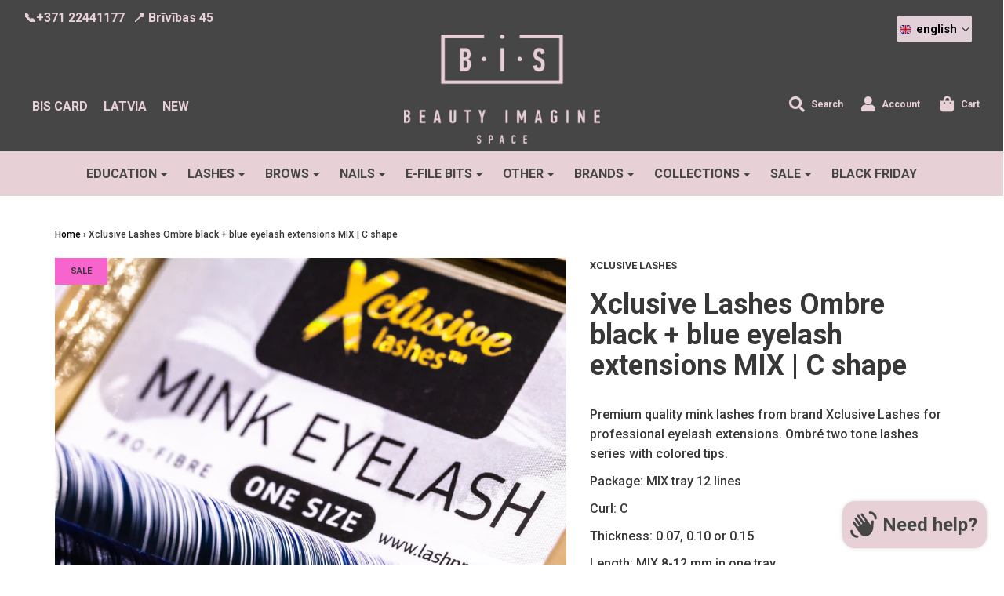

--- FILE ---
content_type: text/html; charset=utf-8
request_url: https://lv.beautyimaginespace.com/products/xclusive-lash-ombre-blue-lashes-mix
body_size: 99425
content:


<!DOCTYPE html>
<!--[if lt IE 7 ]><html class="no-js ie ie6" lang="en"> <![endif]-->
<!--[if IE 7 ]><html class="no-js ie ie7" lang="en"> <![endif]-->
<!--[if IE 8 ]><html class="no-js ie ie8" lang="en"> <![endif]-->
<!--[if (gte IE 9)|!(IE)]><!-->
<html class="no-js" lang="en">
  <!--<![endif]-->

  <head>
    <meta charset="utf-8">
    <meta name="facebook-domain-verification" content="ngkd9921oj0jok6uxujfl0011qyc67" />

    <!--[if lt IE 9]>
<script src="//html5shim.googlecode.com/svn/trunk/html5.js"></script>
<![endif]-->

    <title>
      Professional Mink Eyelash Extensions | Mixed &amp; Single Sizes Tray – BEAUTY IMAGINE SPACE
    </title>

    <script type="text/javascript">
      document.documentElement.className = document.documentElement.className.replace('no-js', 'js');
    </script>

    
    <meta name="description" content="Premium mink eyelash extensions in mixed &amp; single lengths with long-lasting curl. Lightweight, pro-quality lash supplies for Professionals. Free shipping on all eyelash extensions.">
    

    
    <meta name="viewport" content="width=device-width, initial-scale=1, maximum-scale=1, user-scalable=0" />
    
<link href="https://fonts.googleapis.com/css?family=Roboto:300,300i,400,400i,500,500i,700,700i&display=swap" rel="stylesheet">

    <meta property="og:site_name" content="BEAUTY IMAGINE SPACE">
<meta property="og:url" content="https://www.beautyimaginespace.com/products/xclusive-lash-ombre-blue-lashes-mix">
<meta property="og:title" content="Xclusive Lashes Ombre black + blue eyelash extensions MIX | C shape">
<meta property="og:type" content="product">
<meta property="og:description" content="Premium mink eyelash extensions in mixed &amp; single lengths with long-lasting curl. Lightweight, pro-quality lash supplies for Professionals. Free shipping on all eyelash extensions."><meta property="og:price:amount" content="12.50">
  <meta property="og:price:currency" content="EUR"><meta property="og:image" content="http://lv.beautyimaginespace.com/cdn/shop/products/C0_1012_OMBRE_1024x1024.jpg?v=1635946505"><meta property="og:image" content="http://lv.beautyimaginespace.com/cdn/shop/products/BIS_Beauty_Imagine_Space_ombre_lashes_blue_zilas_ombre_skropstas_f6e68e6d-4a03-4421-908d-ae5a70f25793_1024x1024.jpg?v=1674724103"><meta property="og:image" content="http://lv.beautyimaginespace.com/cdn/shop/products/BIS_Beauty_Imagine_Space_Xclusive_Lashes_eyelash_extension_6887fa2e-a593-469a-bcfb-1a35b5500034_1024x1024.jpg?v=1674724228">
<meta property="og:image:secure_url" content="https://lv.beautyimaginespace.com/cdn/shop/products/C0_1012_OMBRE_1024x1024.jpg?v=1635946505"><meta property="og:image:secure_url" content="https://lv.beautyimaginespace.com/cdn/shop/products/BIS_Beauty_Imagine_Space_ombre_lashes_blue_zilas_ombre_skropstas_f6e68e6d-4a03-4421-908d-ae5a70f25793_1024x1024.jpg?v=1674724103"><meta property="og:image:secure_url" content="https://lv.beautyimaginespace.com/cdn/shop/products/BIS_Beauty_Imagine_Space_Xclusive_Lashes_eyelash_extension_6887fa2e-a593-469a-bcfb-1a35b5500034_1024x1024.jpg?v=1674724228">

<meta name="twitter:site" content="@">
<meta name="twitter:card" content="summary_large_image">
<meta name="twitter:title" content="Xclusive Lashes Ombre black + blue eyelash extensions MIX | C shape">
<meta name="twitter:description" content="Premium mink eyelash extensions in mixed &amp; single lengths with long-lasting curl. Lightweight, pro-quality lash supplies for Professionals. Free shipping on all eyelash extensions.">

    <link rel="canonical" href="https://www.beautyimaginespace.com/products/xclusive-lash-ombre-blue-lashes-mix" />

    <!-- CSS -->
    <link href="//lv.beautyimaginespace.com/cdn/shop/t/2/assets/plugins.css?v=178040717846350054951768497456" rel="stylesheet" type="text/css" media="all" /> <link href="//lv.beautyimaginespace.com/cdn/shop/t/2/assets/style.scss.css?v=112937641955162871081768497455" rel="stylesheet" type="text/css" media="all" />

    



    
    <link rel="shortcut icon" href="//lv.beautyimaginespace.com/cdn/shop/files/BIS_Google_32x32px-03_32x32.jpg?v=1614312265" type="image/png">
    

    <link rel="sitemap" type="application/xml" title="Sitemap" href="/sitemap.xml" />

    <script>window.performance && window.performance.mark && window.performance.mark('shopify.content_for_header.start');</script><meta name="google-site-verification" content="Ow1Brx95F-gLhWTHnc5H112C5yxpqybrVmsyS6zydSU">
<meta id="shopify-digital-wallet" name="shopify-digital-wallet" content="/5044830242/digital_wallets/dialog">
<meta name="shopify-checkout-api-token" content="61e7e9628427a3b69e688cf932e95794">
<meta id="in-context-paypal-metadata" data-shop-id="5044830242" data-venmo-supported="false" data-environment="production" data-locale="en_US" data-paypal-v4="true" data-currency="EUR">
<link rel="alternate" hreflang="x-default" href="https://www.beautyimaginespace.com/products/xclusive-lash-ombre-blue-lashes-mix">
<link rel="alternate" hreflang="en" href="https://www.beautyimaginespace.com/products/xclusive-lash-ombre-blue-lashes-mix">
<link rel="alternate" hreflang="lv" href="https://www.beautyimaginespace.com/lv/products/xclusive-lashes-ombre-skropstas-mix-melnas-ar-zilu">
<link rel="alternate" hreflang="ru" href="https://www.beautyimaginespace.com/ru/products/xclusive-lash-ombre-blue-lashes-mix">
<link rel="alternate" hreflang="en-DE" href="https://www.beautyimaginespace.com/en-de/products/xclusive-lash-ombre-blue-lashes-mix">
<link rel="alternate" type="application/json+oembed" href="https://www.beautyimaginespace.com/products/xclusive-lash-ombre-blue-lashes-mix.oembed">
<script async="async" src="/checkouts/internal/preloads.js?locale=en-LV"></script>
<script id="shopify-features" type="application/json">{"accessToken":"61e7e9628427a3b69e688cf932e95794","betas":["rich-media-storefront-analytics"],"domain":"lv.beautyimaginespace.com","predictiveSearch":true,"shopId":5044830242,"locale":"en"}</script>
<script>var Shopify = Shopify || {};
Shopify.shop = "lushprof.myshopify.com";
Shopify.locale = "en";
Shopify.currency = {"active":"EUR","rate":"1.0"};
Shopify.country = "LV";
Shopify.theme = {"name":"Envy -- WPD","id":38939590690,"schema_name":"Envy","schema_version":"19.2","theme_store_id":411,"role":"main"};
Shopify.theme.handle = "null";
Shopify.theme.style = {"id":null,"handle":null};
Shopify.cdnHost = "lv.beautyimaginespace.com/cdn";
Shopify.routes = Shopify.routes || {};
Shopify.routes.root = "/";</script>
<script type="module">!function(o){(o.Shopify=o.Shopify||{}).modules=!0}(window);</script>
<script>!function(o){function n(){var o=[];function n(){o.push(Array.prototype.slice.apply(arguments))}return n.q=o,n}var t=o.Shopify=o.Shopify||{};t.loadFeatures=n(),t.autoloadFeatures=n()}(window);</script>
<script id="shop-js-analytics" type="application/json">{"pageType":"product"}</script>
<script defer="defer" async type="module" src="//lv.beautyimaginespace.com/cdn/shopifycloud/shop-js/modules/v2/client.init-shop-cart-sync_BT-GjEfc.en.esm.js"></script>
<script defer="defer" async type="module" src="//lv.beautyimaginespace.com/cdn/shopifycloud/shop-js/modules/v2/chunk.common_D58fp_Oc.esm.js"></script>
<script defer="defer" async type="module" src="//lv.beautyimaginespace.com/cdn/shopifycloud/shop-js/modules/v2/chunk.modal_xMitdFEc.esm.js"></script>
<script type="module">
  await import("//lv.beautyimaginespace.com/cdn/shopifycloud/shop-js/modules/v2/client.init-shop-cart-sync_BT-GjEfc.en.esm.js");
await import("//lv.beautyimaginespace.com/cdn/shopifycloud/shop-js/modules/v2/chunk.common_D58fp_Oc.esm.js");
await import("//lv.beautyimaginespace.com/cdn/shopifycloud/shop-js/modules/v2/chunk.modal_xMitdFEc.esm.js");

  window.Shopify.SignInWithShop?.initShopCartSync?.({"fedCMEnabled":true,"windoidEnabled":true});

</script>
<script>(function() {
  var isLoaded = false;
  function asyncLoad() {
    if (isLoaded) return;
    isLoaded = true;
    var urls = ["\/\/searchserverapi.com\/widgets\/shopify\/init.js?a=4F2E1E8K4p\u0026shop=lushprof.myshopify.com"];
    for (var i = 0; i < urls.length; i++) {
      var s = document.createElement('script');
      s.type = 'text/javascript';
      s.async = true;
      s.src = urls[i];
      var x = document.getElementsByTagName('script')[0];
      x.parentNode.insertBefore(s, x);
    }
  };
  if(window.attachEvent) {
    window.attachEvent('onload', asyncLoad);
  } else {
    window.addEventListener('load', asyncLoad, false);
  }
})();</script>
<script id="__st">var __st={"a":5044830242,"offset":7200,"reqid":"813e3745-e6c2-475d-89b6-6d6a1cc5b9f1-1769481743","pageurl":"lv.beautyimaginespace.com\/products\/xclusive-lash-ombre-blue-lashes-mix","u":"641c2e62ffc1","p":"product","rtyp":"product","rid":6620404711467};</script>
<script>window.ShopifyPaypalV4VisibilityTracking = true;</script>
<script id="captcha-bootstrap">!function(){'use strict';const t='contact',e='account',n='new_comment',o=[[t,t],['blogs',n],['comments',n],[t,'customer']],c=[[e,'customer_login'],[e,'guest_login'],[e,'recover_customer_password'],[e,'create_customer']],r=t=>t.map((([t,e])=>`form[action*='/${t}']:not([data-nocaptcha='true']) input[name='form_type'][value='${e}']`)).join(','),a=t=>()=>t?[...document.querySelectorAll(t)].map((t=>t.form)):[];function s(){const t=[...o],e=r(t);return a(e)}const i='password',u='form_key',d=['recaptcha-v3-token','g-recaptcha-response','h-captcha-response',i],f=()=>{try{return window.sessionStorage}catch{return}},m='__shopify_v',_=t=>t.elements[u];function p(t,e,n=!1){try{const o=window.sessionStorage,c=JSON.parse(o.getItem(e)),{data:r}=function(t){const{data:e,action:n}=t;return t[m]||n?{data:e,action:n}:{data:t,action:n}}(c);for(const[e,n]of Object.entries(r))t.elements[e]&&(t.elements[e].value=n);n&&o.removeItem(e)}catch(o){console.error('form repopulation failed',{error:o})}}const l='form_type',E='cptcha';function T(t){t.dataset[E]=!0}const w=window,h=w.document,L='Shopify',v='ce_forms',y='captcha';let A=!1;((t,e)=>{const n=(g='f06e6c50-85a8-45c8-87d0-21a2b65856fe',I='https://cdn.shopify.com/shopifycloud/storefront-forms-hcaptcha/ce_storefront_forms_captcha_hcaptcha.v1.5.2.iife.js',D={infoText:'Protected by hCaptcha',privacyText:'Privacy',termsText:'Terms'},(t,e,n)=>{const o=w[L][v],c=o.bindForm;if(c)return c(t,g,e,D).then(n);var r;o.q.push([[t,g,e,D],n]),r=I,A||(h.body.append(Object.assign(h.createElement('script'),{id:'captcha-provider',async:!0,src:r})),A=!0)});var g,I,D;w[L]=w[L]||{},w[L][v]=w[L][v]||{},w[L][v].q=[],w[L][y]=w[L][y]||{},w[L][y].protect=function(t,e){n(t,void 0,e),T(t)},Object.freeze(w[L][y]),function(t,e,n,w,h,L){const[v,y,A,g]=function(t,e,n){const i=e?o:[],u=t?c:[],d=[...i,...u],f=r(d),m=r(i),_=r(d.filter((([t,e])=>n.includes(e))));return[a(f),a(m),a(_),s()]}(w,h,L),I=t=>{const e=t.target;return e instanceof HTMLFormElement?e:e&&e.form},D=t=>v().includes(t);t.addEventListener('submit',(t=>{const e=I(t);if(!e)return;const n=D(e)&&!e.dataset.hcaptchaBound&&!e.dataset.recaptchaBound,o=_(e),c=g().includes(e)&&(!o||!o.value);(n||c)&&t.preventDefault(),c&&!n&&(function(t){try{if(!f())return;!function(t){const e=f();if(!e)return;const n=_(t);if(!n)return;const o=n.value;o&&e.removeItem(o)}(t);const e=Array.from(Array(32),(()=>Math.random().toString(36)[2])).join('');!function(t,e){_(t)||t.append(Object.assign(document.createElement('input'),{type:'hidden',name:u})),t.elements[u].value=e}(t,e),function(t,e){const n=f();if(!n)return;const o=[...t.querySelectorAll(`input[type='${i}']`)].map((({name:t})=>t)),c=[...d,...o],r={};for(const[a,s]of new FormData(t).entries())c.includes(a)||(r[a]=s);n.setItem(e,JSON.stringify({[m]:1,action:t.action,data:r}))}(t,e)}catch(e){console.error('failed to persist form',e)}}(e),e.submit())}));const S=(t,e)=>{t&&!t.dataset[E]&&(n(t,e.some((e=>e===t))),T(t))};for(const o of['focusin','change'])t.addEventListener(o,(t=>{const e=I(t);D(e)&&S(e,y())}));const B=e.get('form_key'),M=e.get(l),P=B&&M;t.addEventListener('DOMContentLoaded',(()=>{const t=y();if(P)for(const e of t)e.elements[l].value===M&&p(e,B);[...new Set([...A(),...v().filter((t=>'true'===t.dataset.shopifyCaptcha))])].forEach((e=>S(e,t)))}))}(h,new URLSearchParams(w.location.search),n,t,e,['guest_login'])})(!0,!0)}();</script>
<script integrity="sha256-4kQ18oKyAcykRKYeNunJcIwy7WH5gtpwJnB7kiuLZ1E=" data-source-attribution="shopify.loadfeatures" defer="defer" src="//lv.beautyimaginespace.com/cdn/shopifycloud/storefront/assets/storefront/load_feature-a0a9edcb.js" crossorigin="anonymous"></script>
<script data-source-attribution="shopify.dynamic_checkout.dynamic.init">var Shopify=Shopify||{};Shopify.PaymentButton=Shopify.PaymentButton||{isStorefrontPortableWallets:!0,init:function(){window.Shopify.PaymentButton.init=function(){};var t=document.createElement("script");t.src="https://lv.beautyimaginespace.com/cdn/shopifycloud/portable-wallets/latest/portable-wallets.en.js",t.type="module",document.head.appendChild(t)}};
</script>
<script data-source-attribution="shopify.dynamic_checkout.buyer_consent">
  function portableWalletsHideBuyerConsent(e){var t=document.getElementById("shopify-buyer-consent"),n=document.getElementById("shopify-subscription-policy-button");t&&n&&(t.classList.add("hidden"),t.setAttribute("aria-hidden","true"),n.removeEventListener("click",e))}function portableWalletsShowBuyerConsent(e){var t=document.getElementById("shopify-buyer-consent"),n=document.getElementById("shopify-subscription-policy-button");t&&n&&(t.classList.remove("hidden"),t.removeAttribute("aria-hidden"),n.addEventListener("click",e))}window.Shopify?.PaymentButton&&(window.Shopify.PaymentButton.hideBuyerConsent=portableWalletsHideBuyerConsent,window.Shopify.PaymentButton.showBuyerConsent=portableWalletsShowBuyerConsent);
</script>
<script>
  function portableWalletsCleanup(e){e&&e.src&&console.error("Failed to load portable wallets script "+e.src);var t=document.querySelectorAll("shopify-accelerated-checkout .shopify-payment-button__skeleton, shopify-accelerated-checkout-cart .wallet-cart-button__skeleton"),e=document.getElementById("shopify-buyer-consent");for(let e=0;e<t.length;e++)t[e].remove();e&&e.remove()}function portableWalletsNotLoadedAsModule(e){e instanceof ErrorEvent&&"string"==typeof e.message&&e.message.includes("import.meta")&&"string"==typeof e.filename&&e.filename.includes("portable-wallets")&&(window.removeEventListener("error",portableWalletsNotLoadedAsModule),window.Shopify.PaymentButton.failedToLoad=e,"loading"===document.readyState?document.addEventListener("DOMContentLoaded",window.Shopify.PaymentButton.init):window.Shopify.PaymentButton.init())}window.addEventListener("error",portableWalletsNotLoadedAsModule);
</script>

<script type="module" src="https://lv.beautyimaginespace.com/cdn/shopifycloud/portable-wallets/latest/portable-wallets.en.js" onError="portableWalletsCleanup(this)" crossorigin="anonymous"></script>
<script nomodule>
  document.addEventListener("DOMContentLoaded", portableWalletsCleanup);
</script>

<script id='scb4127' type='text/javascript' async='' src='https://lv.beautyimaginespace.com/cdn/shopifycloud/privacy-banner/storefront-banner.js'></script><link id="shopify-accelerated-checkout-styles" rel="stylesheet" media="screen" href="https://lv.beautyimaginespace.com/cdn/shopifycloud/portable-wallets/latest/accelerated-checkout-backwards-compat.css" crossorigin="anonymous">
<style id="shopify-accelerated-checkout-cart">
        #shopify-buyer-consent {
  margin-top: 1em;
  display: inline-block;
  width: 100%;
}

#shopify-buyer-consent.hidden {
  display: none;
}

#shopify-subscription-policy-button {
  background: none;
  border: none;
  padding: 0;
  text-decoration: underline;
  font-size: inherit;
  cursor: pointer;
}

#shopify-subscription-policy-button::before {
  box-shadow: none;
}

      </style>

<script>window.performance && window.performance.mark && window.performance.mark('shopify.content_for_header.end');</script>

    <script type="text/javascript">
      window.lazySizesConfig = window.lazySizesConfig || {};
      window.lazySizesConfig.rias = window.lazySizesConfig.rias || {};

      // configure available widths to replace with the {width} placeholder
      window.lazySizesConfig.rias.widths = [150, 300, 600, 900, 1200, 1500, 1800, 2100];
    </script>
    <script src="//ajax.googleapis.com/ajax/libs/jquery/1.11.0/jquery.min.js" type="text/javascript"></script>
    

    <script src="//lv.beautyimaginespace.com/cdn/shop/t/2/assets/jquery-3.3.1.min.js?v=23846495244194134081552583736" type="text/javascript"></script>
    <script src="//lv.beautyimaginespace.com/cdn/shop/t/2/assets/plugins.js?v=67531788943777300511552583737" type="text/javascript"></script>
    <script src="//lv.beautyimaginespace.com/cdn/shop/t/2/assets/custom.js?v=178958446440978580181583268232" type="text/javascript"></script>
    <script src="//lv.beautyimaginespace.com/cdn/shop/t/2/assets/sections.js?v=168296898693455373161565951327" type="text/javascript"></script>

  <link href="//lv.beautyimaginespace.com/cdn/shop/t/2/assets/custom.css?v=163011463363872982361694519989" rel="stylesheet" type="text/css" media="all" />
        
  
  

<!-- BEGIN app block: shopify://apps/swishlist-simple-wishlist/blocks/wishlist_settings/bfcb80f2-f00d-42ae-909a-9f00c726327b --><style id="st-wishlist-custom-css">  </style><!-- BEGIN app snippet: wishlist_styles --><style> :root{ --st-add-icon-color: ; --st-added-icon-color: ; --st-loading-icon-color: ; --st-atc-button-border-radius: ; --st-atc-button-color: ; --st-atc-button-background-color: ; }  /* .st-wishlist-button, #st_wishlist_icons, .st-wishlist-details-button{ display: none; } */  #st_wishlist_icons { display: none; }  .st-wishlist-initialized .st-wishlist-button{ display: flex; }  .st-wishlist-loading-icon{ color: var(--st-loading-icon-color) }  .st-wishlist-button:not([data-type="details"]) .st-wishlist-icon{ color: var(--st-add-icon-color) }  .st-wishlist-button.st-is-added:not([data-type="details"]) .st-wishlist-icon{ color: var(--st-added-icon-color) }  .st-wishlist-button.st-is-loading:not([data-type="details"]) .st-wishlist-icon{ color: var(--st-loading-icon-color) }  .st-wishlist-initialized { .st-wishlist-details-button--header-icon, .st-wishlist-details-button { display: flex; } }  .st-initialized.st-wishlist-details-button--header-icon, .st-initialized.st-wishlist-details-button{ display: flex; }  .st-wishlist-details-button .st-wishlist-icon{ color: var(--icon-color); } </style>  <!-- END app snippet --><link rel="stylesheet" href="https://cdn.shopify.com/extensions/019bea33-d48d-7ce0-93f9-a929588b0427/arena-wishlist-389/assets/st_wl_styles.min.css" media="print" onload="this.media='all'" > <noscript><link href="//cdn.shopify.com/extensions/019bea33-d48d-7ce0-93f9-a929588b0427/arena-wishlist-389/assets/st_wl_styles.min.css" rel="stylesheet" type="text/css" media="all" /></noscript>               <template id="st_wishlist_template">  <!-- BEGIN app snippet: wishlist_drawer --> <div class="st-wishlist-details st-wishlist-details--drawer st-wishlist-details--right st-is-loading "> <div class="st-wishlist-details_overlay"><span></span></div>  <div class="st-wishlist-details_wrapper"> <div class="st-wishlist-details_header"> <div class="st-wishlist-details_title st-flex st-justify-between"> <div class="st-h3 h2">My Wishlist</div> <button class="st-close-button" aria-label="Close the wishlist drawer" title="Close the wishlist drawer" > X </button> </div><div class="st-wishlist-details_shares"><!-- BEGIN app snippet: wishlist_shares --><ul class="st-wishlist-shares st-list-style-none st-flex st-gap-20 st-justify-center" data-list=""> <li class="st-wishlist-share-item st-wishlist-share-item--facebook"> <button class="st-share-button" data-type="facebook" aria-label="Share on Facebook" title="Share on Facebook" > <svg class="st-icon" width="24px" height="24px" viewBox="0 0 24 24" enable-background="new 0 0 24 24" > <g><path fill="currentColor" d="M18.768,7.465H14.5V5.56c0-0.896,0.594-1.105,1.012-1.105s2.988,0,2.988,0V0.513L14.171,0.5C10.244,0.5,9.5,3.438,9.5,5.32 v2.145h-3v4h3c0,5.212,0,12,0,12h5c0,0,0-6.85,0-12h3.851L18.768,7.465z"></path></g> </svg> </button> </li> <li class="st-wishlist-share-item st-wishlist-share-item--pinterest"> <button class="st-share-button" data-type="pinterest" aria-label="Pin on Pinterest" title="Pin on Pinterest" > <svg class="st-icon" width="24px" height="24px" viewBox="0 0 24 24" enable-background="new 0 0 24 24" > <path fill="currentColor" d="M12.137,0.5C5.86,0.5,2.695,5,2.695,8.752c0,2.272,0.8 ,4.295,2.705,5.047c0.303,0.124,0.574,0.004,0.661-0.33 c0.062-0.231,0.206-0.816,0.271-1.061c0.088-0.331,0.055-0.446-0.19-0.736c-0.532-0.626-0.872-1.439-0.872-2.59 c0-3.339,2.498-6.328,6.505-6.328c3.548,0,5.497,2.168,5.497,5.063c0,3.809-1.687,7.024-4.189,7.024 c-1.382,0-2.416-1.142-2.085-2.545c0.397-1.675,1.167-3.479,1.167-4.688c0-1.081-0.58-1.983-1.782-1.983 c-1.413,0-2.548,1.461-2.548,3.42c0,1.247,0.422,2.09,0.422,2.09s-1.445,6.126-1.699,7.199c-0.505,2.137-0.076,4.756-0.04,5.02 c0.021,0.157,0.224,0.195,0.314,0.078c0.13-0.171,1.813-2.25,2.385-4.325c0.162-0.589,0.929-3.632,0.929-3.632 c0.459,0.876,1.801,1.646,3.228,1.646c4.247,0,7.128-3.871,7.128-9.053C20.5,4.15,17.182,0.5,12.137,0.5z"></path> </svg> </button> </li> <li class="st-wishlist-share-item st-wishlist-share-item--twitter"> <button class="st-share-button" data-type="twitter" aria-label="Tweet on Twitter" title="Tweet on Twitter" > <svg class="st-icon" width="24px" height="24px" xmlns="http://www.w3.org/2000/svg" viewBox="0 0 512 512" > <!--!Font Awesome Free 6.7.2 by @fontawesome - https://fontawesome.com License - https://fontawesome.com/license/free Copyright 2025 Fonticons, Inc.--> <path fill="currentColor" d="M389.2 48h70.6L305.6 224.2 487 464H345L233.7 318.6 106.5 464H35.8L200.7 275.5 26.8 48H172.4L272.9 180.9 389.2 48zM364.4 421.8h39.1L151.1 88h-42L364.4 421.8z"/> </svg> </button> </li> <li class="st-wishlist-share-item st-wishlist-share-item--whatsapp"> <button class="st-share-button" data-type="whatsapp" aria-label="Share on WhatsApp" title="Share on WhatsApp" > <svg class="st-icon" xmlns="http://www.w3.org/2000/svg" viewBox="0 0 448 512"> <path fill="currentColor" d="M380.9 97.1C339 55.1 283.2 32 223.9 32c-122.4 0-222 99.6-222 222 0 39.1 10.2 77.3 29.6 111L0 480l117.7-30.9c32.4 17.7 68.9 27 106.1 27h.1c122.3 0 224.1-99.6 224.1-222 0-59.3-25.2-115-67.1-157zm-157 341.6c-33.2 0-65.7-8.9-94-25.7l-6.7-4-69.8 18.3L72 359.2l-4.4-7c-18.5-29.4-28.2-63.3-28.2-98.2 0-101.7 82.8-184.5 184.6-184.5 49.3 0 95.6 19.2 130.4 54.1 34.8 34.9 56.2 81.2 56.1 130.5 0 101.8-84.9 184.6-186.6 184.6zm101.2-138.2c-5.5-2.8-32.8-16.2-37.9-18-5.1-1.9-8.8-2.8-12.5 2.8-3.7 5.6-14.3 18-17.6 21.8-3.2 3.7-6.5 4.2-12 1.4-32.6-16.3-54-29.1-75.5-66-5.7-9.8 5.7-9.1 16.3-30.3 1.8-3.7 .9-6.9-.5-9.7-1.4-2.8-12.5-30.1-17.1-41.2-4.5-10.8-9.1-9.3-12.5-9.5-3.2-.2-6.9-.2-10.6-.2-3.7 0-9.7 1.4-14.8 6.9-5.1 5.6-19.4 19-19.4 46.3 0 27.3 19.9 53.7 22.6 57.4 2.8 3.7 39.1 59.7 94.8 83.8 35.2 15.2 49 16.5 66.6 13.9 10.7-1.6 32.8-13.4 37.4-26.4 4.6-13 4.6-24.1 3.2-26.4-1.3-2.5-5-3.9-10.5-6.6z"/> </svg> </button> </li> <li class="st-wishlist-share-item st-wishlist-share-item--email"> <button class="st-share-button" data-type="email" aria-label="Share on Email" title="Share on Email" > <svg class="st-icon" width="24px" height="24px" viewBox="0 0 24 24" enable-background="new 0 0 24 24" > <path fill="currentColor" d="M22,4H2C0.897,4,0,4.897,0,6v12c0,1.103,0.897,2,2,2h20c1.103,0,2-0.897,2-2V6C24,4.897,23.103,4,22,4z M7.248,14.434 l-3.5,2C3.67,16.479,3.584,16.5,3.5,16.5c-0.174,0-0.342-0.09-0.435-0.252c-0.137-0.239-0.054-0.545,0.186-0.682l3.5-2 c0.24-0.137,0.545-0.054,0.682,0.186C7.571,13.992,7.488,14.297,7.248,14.434z M12,14.5c-0.094,0-0.189-0.026-0.271-0.08l-8.5-5.5 C2.997,8.77,2.93,8.46,3.081,8.229c0.15-0.23,0.459-0.298,0.691-0.147L12,13.405l8.229-5.324c0.232-0.15,0.542-0.084,0.691,0.147 c0.15,0.232,0.083,0.542-0.148,0.691l-8.5,5.5C12.189,14.474,12.095,14.5,12,14.5z M20.934,16.248 C20.842,16.41,20.673,16.5,20.5,16.5c-0.084,0-0.169-0.021-0.248-0.065l-3.5-2c-0.24-0.137-0.323-0.442-0.186-0.682 s0.443-0.322,0.682-0.186l3.5,2C20.988,15.703,21.071,16.009,20.934,16.248z"></path> </svg> </button> </li> <li class="st-wishlist-share-item st-wishlist-share-item--copy_link"> <button class="st-share-button" data-type="copy_link" aria-label="Copy to Clipboard" title="Copy to Clipboard" > <svg class="st-icon" width="24" height="24" viewBox="0 0 512 512"> <path fill="currentColor" d="M459.654,233.373l-90.531,90.5c-49.969,50-131.031,50-181,0c-7.875-7.844-14.031-16.688-19.438-25.813 l42.063-42.063c2-2.016,4.469-3.172,6.828-4.531c2.906,9.938,7.984,19.344,15.797,27.156c24.953,24.969,65.563,24.938,90.5,0 l90.5-90.5c24.969-24.969,24.969-65.563,0-90.516c-24.938-24.953-65.531-24.953-90.5,0l-32.188,32.219 c-26.109-10.172-54.25-12.906-81.641-8.891l68.578-68.578c50-49.984,131.031-49.984,181.031,0 C509.623,102.342,509.623,183.389,459.654,233.373z M220.326,382.186l-32.203,32.219c-24.953,24.938-65.563,24.938-90.516,0 c-24.953-24.969-24.953-65.563,0-90.531l90.516-90.5c24.969-24.969,65.547-24.969,90.5,0c7.797,7.797,12.875,17.203,15.813,27.125 c2.375-1.375,4.813-2.5,6.813-4.5l42.063-42.047c-5.375-9.156-11.563-17.969-19.438-25.828c-49.969-49.984-131.031-49.984-181.016,0 l-90.5,90.5c-49.984,50-49.984,131.031,0,181.031c49.984,49.969,131.031,49.969,181.016,0l68.594-68.594 C274.561,395.092,246.42,392.342,220.326,382.186z"></path> </svg> <span>Copied</span> </button> </li> </ul> <div class="st-email-options-popup-content"> <button class="st-email-options-popup-close-button"id="stEmailModalCloseButton">×</button>  <div class="st-email-options-popup-title">Choose email method</div>  <div class="st-email-options-popup-buttons"> <!-- Option 1: Mail Client --> <button class="st-email-options-popup-option-button" id="stEmailModalMailClientButton" aria-label="Email client" title="Email client"> <div class="st-email-options-popup-option-icon">@</div> <div class="st-email-options-popup-option-text"> <div class="st-email-options-popup-option-title">Mail Client</div> <div class="st-email-options-popup-option-description">Outlook, Apple Mail, Thunderbird</div> </div> </button>  <!-- Option 2: Gmail Web --> <button class="st-email-options-popup-option-button" id="stEmailModalGmailButton" aria-label="Gmail Web" title="Gmail Web"> <div class="st-email-options-popup-option-icon">G</div> <div class="st-email-options-popup-option-text"> <div class="st-email-options-popup-option-title">Gmail Web</div> <div class="st-email-options-popup-option-description">Open in browser</div> </div> </button>  <!-- Option 3: Outlook Web --> <button class="st-email-options-popup-option-button" id="stEmailModalOutlookButton" aria-label="Outlook Web" title="Outlook Web" > <div class="st-email-options-popup-option-icon">O</div> <div class="st-email-options-popup-option-text"> <div class="st-email-options-popup-option-title">Outlook Live Web</div> <div class="st-email-options-popup-option-description">Open Outlook Live web in browser</div> </div> </button>  <!-- Option 4: Copy link --> <button class="st-email-options-popup-option-button" id="stEmailModalCopyButton" aria-label="Copy shareable link" title="Copy shareable link"> <div class="st-email-options-popup-option-icon">C</div> <div class="st-email-options-popup-option-text"> <div class="st-email-options-popup-option-title" id="stEmailModalCopyTitle">Copy Link</div> <div class="st-email-options-popup-option-description">Copy shareable link</div> </div> </button> </div> </div>  <!-- END app snippet --></div></div>  <div class="st-wishlist-details_main"> <div class="st-wishlist-details_products st-js-products"></div> <div class="st-wishlist-details_products_total_price"> <span class="st-total-price-label">Total in Wishlist:</span> <span class="st-total-price-value">[totalPriceWishlist]</span> </div>  <div class="st-wishlist-details_loading"> <svg width="50" height="50"> <use xlink:href="#st_loading_icon"></use> </svg> </div> <div class="st-wishlist-details_empty st-text-center"> <p> <b>Love it? Add to your wishlist</b> </p> <p>Your favorites, all in one place. Shop quickly and easily with the wishlist feature!</p> </div> </div> <div class="st-wishlist-details_footer_buttons">  <button class="st-footer-button st-clear-wishlist-button">🧹 Clear Wishlist</button> </div><div class="st-wishlist-save-your-wishlist"> <span>Log in to keep it permanently and sync across devices.</span> </div></div> <template style="display: none;"> <!-- BEGIN app snippet: product_card --><st-product-card data-handle="[handle]" data-id="[id]" data-wishlist-id="[wishlistId]" data-variant-id="[variantId]" class="st-product-card st-product-card--drawer st-product-card--[viewMode]" > <div class="st-product-card_image"> <div class="st-image">[img]</div> </div>  <form action="/cart/add" class="st-product-card_form"> <input type="hidden" name="form_type" value="product"> <input type="hidden" name="quantity" value="[quantityRuleMin]">  <div class="st-product-card_group st-product-card_group--title"> <div class="st-product-card_vendor_title [vendorClass]"> <div class="st-product-card_vendor">[vendor]</div> <div class="st-product-card_title">[title]</div> </div>  <div class="st-product-card_options st-none"> <div class="st-pr"> <select name="id" data-product-id="[id]"></select> <svg width="20" height="20" viewBox="0 0 20 20" fill="none" xmlns="http://www.w3.org/2000/svg" > <path fill-rule="evenodd" clip-rule="evenodd" d="M10 12.9998C9.68524 12.9998 9.38885 12.8516 9.2 12.5998L6.20001 8.59976C5.97274 8.29674 5.93619 7.89133 6.10558 7.55254C6.27497 7.21376 6.62123 6.99976 7 6.99976H13C13.3788 6.99976 13.725 7.21376 13.8944 7.55254C14.0638 7.89133 14.0273 8.29674 13.8 8.59976L10.8 12.5998C10.6111 12.8516 10.3148 12.9998 10 12.9998Z" fill="black"/> </svg> </div> </div> </div>  <div class="st-product-card_group st-product-card_group--quantity"> <div class="st-product-card_quantity"> <p class="st-product-card_price st-js-price [priceFreeClass] [compareAtPriceClass]">[price]<span class="st-js-compare-at-price">[compareAtPrice]</span></p> <div class="st-quantity-widget st-none"> <button type="button" class="st-minus-button" aria-label="" > - </button> <input type="number" name="quantity" min="1" value="1"> <button type="button" class="st-plus-button" aria-label="" > + </button> </div> </div>  <button type="submit" class="st-atc-button"> <span>Add to Cart</span> <svg width="20" height="20"> <use xlink:href="#st_loading_icon"></use> </svg> </button> </div> </form>  <div class="st-product-card_actions st-pa st-js-actions"> <button class="st-delete-button st-flex st-justify-center st-align-center" aria-label="Delete" title="Delete" > <svg width="24" height="24" class="st-icon st-delete-icon"> <use xlink:href="#st_close_icon"></use> </svg> </button> </div>  <div class="st-product-card_loading"> <div></div> <svg width="50" height="50"> <use xlink:href="#st_loading_icon"></use> </svg> </div> </st-product-card>  <!-- END app snippet --> </template> </div>  <!-- END app snippet -->   <div id="wishlist_button"> <svg width="20" height="20" class="st-wishlist-icon"> <use xlink:href="#st_add_icon"></use> </svg> <span class="st-label">[label]</span> </div>  <div class="st-toast"> <div class="st-content"></div> <button class="st-close-button" aria-label="Close" title="Close">X</button> </div>  <div id="st_toast_error"> <div class="st-toast-error"> <span class="st-error-icon" role="img" aria-label="Error">🔴</span> <p class="st-message">[message]</p> </div> </div>  <div id="toast_product_message"> <div class="st-product-toast"> <div class="st-product-toast_content" data-src="[src]"> <div class="st-image"> [img] </div> </div> <div class="st-product-toast_title"> <p>[title]</p> <span>[message]</span> <p class="st-product-toast_sub-message">[subMessage]</p> </div> </div> </div><!-- BEGIN app snippet: create_wishlist_popup --><div class="st-popup st-popup--create-wishlist"> <div class="st-popup_overlay js-close"></div> <div class="st-popup_box"> <form action="" id="add-wishlist-form"> <header class="st-flex st-justify-between st-align-center"> <p class="st-m-0">Create new wishlist</p> <button type="button" class="st-close-button js-close" aria-label="" > X </button> </header>  <main> <label for="add_wishlist_input">Wishlist name</label> <div> <input type="text" required name="name" maxlength="30" id="add_wishlist_input" autocomplete="off" > </div> </main>  <footer> <button type="submit" class="st-add-wishlist-button"> <p class="st-p-0 st-m-0"> Create </p> <svg class="st-icon" width="20" height="20"> <use xlink:href="#st_loading_icon"></use> </svg> </button> </footer> </form> </div> </div>  <!-- END app snippet --><!-- BEGIN app snippet: manage_popup --><div class="st-popup st-popup--manage-wishlist"> <div class="st-popup_overlay js-close"></div> <div class="st-popup_box"> <header class="st-flex st-justify-between st-align-center"> <div class="st-h3 st-m-0"></div> <button type="button" class="st-close-button js-close" aria-label="Close this" title="Close this" > X </button> </header>  <main> <ul class="st-list-style-none st-m-0 st-p-0 js-container st-manage-wishhlists"> <li data-id="[id]" class="st-wishhlist-item"> <form> <div class="st-wishlist-item_input"> <input type="text" value="[name]" readonly required maxlength="30"> <span></span> </div> <div> <button class="st-edit-button" type="button"> <svg class="st-edit-icon" width="20" height="20" xmlns="http://www.w3.org/2000/svg"> <use xlink:href="#st_edit_icon" class="edit-icon"/> <use xlink:href="#st_loading_icon" class="loading-icon"/> <use xlink:href="#st_check_icon" class="check-icon"/> </svg> </button>  <button class="st-delete-button" type="button" aria-label="Delete this" title="Delete this"> <svg width="20" height="20" class="st-delete-icon" xmlns="http://www.w3.org/2000/svg" > <use xlink:href="#st_close_icon" class="delete-icon"/> <use xlink:href="#st_loading_icon" class="loading-icon"/> </svg> </button> </div> </form> </li> </ul> </main> </div> </div>  <!-- END app snippet --><!-- BEGIN app snippet: confirm_popup -->  <div class="st-popup st-popup--confirm"> <div class="st-popup_overlay"></div> <div class="st-popup_box"> <header class="st-text-center">  </header>  <main> <div class="message st-text-center"></div> </main>  <footer class="st-flex st-justify-center st-gap-20"> <button class="st-cancel-button"> confirm_popup.cancel </button> <button class="st-confirm-button"> confirm_popup.delete </button> </footer> </div> </div>  <!-- END app snippet --><!-- BEGIN app snippet: reminder_popup -->   <div class="st-popup st-popup--reminder"> <div class="popup-content"> <div class="popup-close-x"> <button>X</button> </div>  <header class="popup-header"> <div class="st-h3 header-title">Don't forget these picks!</div> </header>   <main> <div class="popup-body"> <div class="wishlist-item"> <div class="row-item"> <div class="product-image"> <img src="https://placehold.co/600x400" width="60" height="40" alt="Product" /> </div> <div class="product-info"> <div class="product-name">Awesome Product Name</div> <div class="buttons"> <button class="st-reminder-popup-btn-view"> View Details </button> <button class="st-reminder-popup-btn-view"> Add to cart </button> </div> </div> </div> </div> </div> </main> </div>  <style type="text/css"> .st-popup--reminder { position: fixed; top: 0; left: 0; width: 100%; height: 100%; display: flex; justify-content: center; align-items: center; background: transparent; border-radius: 12px; box-shadow: 0 4px 10px rgba(0,0,0,0.15); overflow: hidden; z-index: 2041996; display: none; } .st-popup--reminder.st-is-open { display: flex; }  .st-popup--reminder .wishlist-item { display: flex; flex-direction: column; justify-content: center; gap: 10px; }  .st-popup--reminder .popup-close-x { position: absolute; top: 0; right: 0; padding: 10px; }  .st-popup--reminder .popup-close-x button { background: transparent; border: none; font-size: 20px; font-weight: bold; color: #eee; transition: color 0.2s ease; }  .st-popup--reminder .popup-close-x button:hover { cursor: pointer; color: #000000; }  .st-popup--reminder .popup-content { position: relative; min-width: 500px; background-color: #fff; border-radius: 8px; border: 1px solid #ccc; box-shadow: 0 0 20px 5px #ff4d4d; }  .st-popup--reminder .popup-header { background: #f44336; padding: 10px 10px; border-radius: 8px; }  .st-popup--reminder .popup-header .header-title { color: #fff; font-size: 18px; font-weight: bold; text-align: center; margin: 0; }  .st-popup--reminder .popup-body { display: flex; flex-wrap: wrap; padding: 16px; align-items: center; gap: 16px; }  .popup-body .row-item { display: flex; align-items: center; gap: 15px; }  .popup-body .row-item .product-image { width: 120px; height: 120px; display: flex; justify-content: center; align-items: center; }  .popup-body .row-item .product-image img { width: 100%; border-radius: 8px; display: block; }  .popup-body .row-item .product-info { flex: 1; min-width: 250px; }  .popup-body .row-item .product-name { font-size: 16px; font-weight: bold; margin-bottom: 12px; }  .popup-body .row-item .buttons { display: flex; gap: 10px; flex-wrap: wrap; }  .popup-body .row-item .buttons button { flex: 1; padding: 10px 14px; border: none; border-radius: 8px; cursor: pointer; font-size: 14px; transition: background 0.2s ease; }  .popup-body .st-reminder-popup-btn-view, .popup-body .st-reminder-popup-btn-atc { background: #eee; }  .popup-body .st-reminder-popup-btn-view:hover, .popup-body .st-reminder-popup-btn-atc:hover { background: #ddd; }  /* Responsive: stack image + info on small screens */ @media (max-width: 480px) { .st-popup--reminder .popup-content { min-width: 90%; } .popup-body .wishlist-item { width: 100%; } .popup-body .row-item { flex-direction: column; } .popup-body .row-item .product-name { text-align: center; }  } </style> </div>  <!-- END app snippet --><!-- BEGIN app snippet: login_popup -->    <div class="st-popup st-popup--login"> <div class="popup-content"> <div class="popup-close-x"> <button>X</button> </div>  <header class="popup-header"> <div class="st-h3 header-title">Information</div> </header>   <main class="popup-body"> Please log in to your account before proceeding. </main> <footer class="popup-footer"> <button class="popup--button login-button" data-url="https://shopify.com/5044830242/account?locale=en&region_country=LV"> Login </button> <button class="popup--button close-button"> Close </button> </footer> </div>  <style type="text/css"> .st-popup--login { position: fixed; top: 0; left: 0; width: 100%; height: 100%; display: flex; justify-content: center; align-items: center; background: transparent; border-radius: 12px; box-shadow: 0 4px 10px rgba(0,0,0,0.15); overflow: hidden; z-index: 2041996; display: none; } .st-popup--login.st-is-open { display: flex; }  .st-popup--login .wishlist-item { display: flex; flex-direction: column; justify-content: center; gap: 10px; }  .st-popup--login .popup-close-x { position: absolute; top: 0; right: 0; padding: 10px; }  .st-popup--login .popup-close-x button { background: transparent; border: none; font-size: 20px; font-weight: bold; color: #AAAAAA; transition: color 0.2s ease; }  .st-popup--login .popup-close-x button:hover { cursor: pointer; color: #FFFFFF; }  .st-popup--login .popup-content { position: relative; min-width: 500px; background-color: #fff; border-radius: 8px; border: 1px solid #ccc; box-shadow: 0 0 20px 5px #000; }  .st-popup--login .popup-header { background: #000; padding: 10px 10px; border-radius: 8px; }  .st-popup--login .popup-header .header-title { color: #fff; font-size: 18px; font-weight: bold; text-align: center; margin: 0; }  .st-popup--login .popup-body { display: flex; flex-wrap: wrap; padding: 16px; align-items: center; gap: 16px; color: #000; }  .st-popup--login .popup-footer { display: flex; justify-content: center; align-items: center; padding: 16px; gap: 16px; color: #000; }  .st-popup--login .popup--button { background: #eee; padding: 10px 20px; border-radius: 5px; border: 1px solid #ccc; cursor: pointer; }  .st-popup--login .popup--button:hover { background: #ddd; }  /* Responsive: stack image + info on small screens */ @media (max-width: 480px) { .st-popup--login .popup-content { min-width: 90%; }  } </style> </div>  <!-- END app snippet --><!-- BEGIN app snippet: wishlist_select_popup --> <div class="st-popup st-popup--select-wishlist"> <div class="st-popup_overlay js-close"></div> <div class="st-popup_box"> <header class="st-flex st-justify-between st-align-center"> <div class="st-m-0 h2">popup.select_wishlist.title</div> <button type="button" class="st-close-button js-close" aria-label="Close this" title="Close this" > X </button> </header> <main> <ul class="st-list-style-none st-m-0 st-p-0 st-js-select-wishlist"> <li data-id="[id]"> <span class="st-wishlist-name">[name]</span> <div class="st-pr"> <svg height="20" width="20"> <use xlink:href="#st_check_icon" class="st-check-icon"/> <use xlink:href="#st_loading_icon" class="st-loading-icon"/> </svg> </div> </li> </ul> </main>  <footer class="st-flex st-justify-center st-gap-20"> <button class="st-add-wishlist-button">  </button> </footer> </div> </div>  <!-- END app snippet --><!-- BEGIN app snippet: details_button --><button class="st-wishlist-details-button" aria-label="Open Wishlist Details" title="Open Wishlist Details" data-type="floating" > <svg width="20" height="20" class="st-wishlist-icon"> <use xlink:href="#st_details_icon"></use> </svg> <span class="st-label st-none st-js-label">MY WISHLIST</span> <span class="st-number st-js-number st-none">0</span> </button>  <!-- END app snippet --> </template>   <script class="swishlist-script"> (() => { window.SWishlistConfiguration = { token: "eyJhbGciOiJIUzI1NiIsInR5cCI6IkpXVCJ9.eyJzaG9wIjoibHVzaHByb2YubXlzaG9waWZ5LmNvbSIsImlhdCI6MTc0NjMwMDI1OH0.KY3XbSJtf6jQbnaOPlWbNNCiaqvKCI39LvqUAXbqx0E",currency: { currency: "EUR", moneyFormat: "€{{amount}}", moneyWithCurrencyFormat: "€{{amount}} EUR", }, routes: { root_url: "/", account_login_url: "https://shopify.com/5044830242/account?locale=en&region_country=LV", account_logout_url: "/account/logout", account_profile_url: "https://shopify.com/5044830242/account/profile?locale=en&region_country=LV", account_url: "/account", collections_url: "/collections", cart_url: "/cart", product_recommendations_url: "/recommendations/products", }, visibility: { showAddWishlistButton: true, } }; window.SWishlistThemesSettings = [{"id":"23484","storeId":8483,"themeId":"38939590690","settings":{"general":{"pages":{"wishlistDetails":"swym-share-wishlist","shareWishlist":"swym-share-wishlist"},"redirectToPage":false,"customer":{"allowGuest":true},"icons":{"loading":{"type":"icon_5","custom":null,"color":"#000000"},"add":{"type":"icon_2","custom":null,"color":"#000000"},"added":{"type":"icon_1","custom":null,"color":"#000000"}},"sharing":{"socialList":["facebook","twitter","pinterest","email","copy_link","whatsapp"]}},"detailsButton":{"itemsCount":{"show":false,"color":{"hex":"#fff","alpha":1},"bgColor":{"hex":"#f5add7","alpha":1}},"type":"floating","selectorQueries":[],"afterClick":"open_drawer","showLabel":true,"styles":{"borderRadius":"100px","backgroundColor":"#180b0b","color":"#f5add7"},"placement":"right","icon":{"type":"icon_3","color":"#f5add7","custom":null}},"notificationPopup":{"placement":"right_top","duration":2000,"effect":{"type":""}},"productPage":{"insertType":"auto","buttonPosition":"beforebegin","wishlistButton":{"fullWidth":false,"showLabel":true,"icon":{"color":"#f5add7"},"styles":{"borderWidth":"1px","borderColor":"#ff0000","borderStyle":"hidden","borderRadius":"3px","backgroundColor":"#ffffff","color":"#3b333a"}}}},"version":"1.0.0","createdAt":"2025-05-03T19:24:57.058Z","updatedAt":"2025-05-05T13:29:05.284Z"}]; window.SWishlistLocalesInfo = [{"name":"Afrikaans","locale":"af","version":1},{"name":"Akan","locale":"ak","version":1},{"name":"Amharic","locale":"am","version":1},{"name":"Arabic","locale":"ar","version":1},{"name":"Assamese","locale":"as","version":1},{"name":"Azerbaijani","locale":"az","version":1},{"name":"Belarusian","locale":"be","version":1},{"name":"Bulgarian","locale":"bg","version":1},{"name":"Bambara","locale":"bm","version":1},{"name":"Bangla","locale":"bn","version":1},{"name":"Tibetan","locale":"bo","version":1},{"name":"Breton","locale":"br","version":1},{"name":"Bosnian","locale":"bs","version":1},{"name":"Catalan","locale":"ca","version":1},{"name":"Chechen","locale":"ce","version":1},{"name":"Central Kurdish","locale":"ckb","version":1},{"name":"Czech","locale":"cs","version":1},{"name":"Welsh","locale":"cy","version":1},{"name":"Danish","locale":"da","version":1},{"name":"German","locale":"de","version":1},{"name":"Dzongkha","locale":"dz","version":1},{"name":"Ewe","locale":"ee","version":1},{"name":"Greek","locale":"el","version":1},{"name":"English","locale":"en","version":1},{"name":"Esperanto","locale":"eo","version":1},{"name":"Spanish","locale":"es","version":1},{"name":"Estonian","locale":"et","version":1},{"name":"Basque","locale":"eu","version":1},{"name":"Persian","locale":"fa","version":1},{"name":"Fulah","locale":"ff","version":1},{"name":"Finnish","locale":"fi","version":1},{"name":"Filipino","locale":"fil","version":1},{"name":"Faroese","locale":"fo","version":1},{"name":"French","locale":"fr","version":1},{"name":"Western Frisian","locale":"fy","version":1},{"name":"Irish","locale":"ga","version":1},{"name":"Scottish Gaelic","locale":"gd","version":1},{"name":"Galician","locale":"gl","version":1},{"name":"Gujarati","locale":"gu","version":1},{"name":"Manx","locale":"gv","version":1},{"name":"Hausa","locale":"ha","version":1},{"name":"Hebrew","locale":"he","version":1},{"name":"Hindi","locale":"hi","version":1},{"name":"Croatian","locale":"hr","version":1},{"name":"Hungarian","locale":"hu","version":1},{"name":"Armenian","locale":"hy","version":1},{"name":"Interlingua","locale":"ia","version":1},{"name":"Indonesian","locale":"id","version":1},{"name":"Igbo","locale":"ig","version":1},{"name":"Sichuan Yi","locale":"ii","version":1},{"name":"Icelandic","locale":"is","version":1},{"name":"Italian","locale":"it","version":1},{"name":"Japanese","locale":"ja","version":1},{"name":"Javanese","locale":"jv","version":1},{"name":"Georgian","locale":"ka","version":1},{"name":"Kikuyu","locale":"ki","version":1},{"name":"Kazakh","locale":"kk","version":1},{"name":"Kalaallisut","locale":"kl","version":1},{"name":"Khmer","locale":"km","version":1},{"name":"Kannada","locale":"kn","version":1},{"name":"Korean","locale":"ko","version":1},{"name":"Kashmiri","locale":"ks","version":1},{"name":"Kurdish","locale":"ku","version":1},{"name":"Cornish","locale":"kw","version":1},{"name":"Kyrgyz","locale":"ky","version":1},{"name":"Luxembourgish","locale":"lb","version":1},{"name":"Ganda","locale":"lg","version":1},{"name":"Lingala","locale":"ln","version":1},{"name":"Lao","locale":"lo","version":1},{"name":"Lithuanian","locale":"lt","version":1},{"name":"Luba-Katanga","locale":"lu","version":1},{"name":"Latvian","locale":"lv","version":1},{"name":"Malagasy","locale":"mg","version":1},{"name":"Māori","locale":"mi","version":1},{"name":"Macedonian","locale":"mk","version":1},{"name":"Malayalam","locale":"ml","version":1},{"name":"Mongolian","locale":"mn","version":1},{"name":"Marathi","locale":"mr","version":1},{"name":"Malay","locale":"ms","version":1},{"name":"Maltese","locale":"mt","version":1},{"name":"Burmese","locale":"my","version":1},{"name":"Norwegian (Bokmål)","locale":"nb","version":1},{"name":"North Ndebele","locale":"nd","version":1},{"name":"Nepali","locale":"ne","version":1},{"name":"Dutch","locale":"nl","version":1},{"name":"Norwegian Nynorsk","locale":"nn","version":1},{"name":"Norwegian","locale":"no","version":1},{"name":"Oromo","locale":"om","version":1},{"name":"Odia","locale":"or","version":1},{"name":"Ossetic","locale":"os","version":1},{"name":"Punjabi","locale":"pa","version":1},{"name":"Polish","locale":"pl","version":1},{"name":"Pashto","locale":"ps","version":1},{"name":"Portuguese (Brazil)","locale":"pt-BR","version":1},{"name":"Portuguese (Portugal)","locale":"pt-PT","version":1},{"name":"Quechua","locale":"qu","version":1},{"name":"Romansh","locale":"rm","version":1},{"name":"Rundi","locale":"rn","version":1},{"name":"Romanian","locale":"ro","version":1},{"name":"Russian","locale":"ru","version":1},{"name":"Kinyarwanda","locale":"rw","version":1},{"name":"Sanskrit","locale":"sa","version":1},{"name":"Sardinian","locale":"sc","version":1},{"name":"Sindhi","locale":"sd","version":1},{"name":"Northern Sami","locale":"se","version":1},{"name":"Sango","locale":"sg","version":1},{"name":"Sinhala","locale":"si","version":1},{"name":"Slovak","locale":"sk","version":1},{"name":"Slovenian","locale":"sl","version":1},{"name":"Shona","locale":"sn","version":1},{"name":"Somali","locale":"so","version":1},{"name":"Albanian","locale":"sq","version":1},{"name":"Serbian","locale":"sr","version":1},{"name":"Sundanese","locale":"su","version":1},{"name":"Swedish","locale":"sv","version":1},{"name":"Swahili","locale":"sw","version":1},{"name":"Tamil","locale":"ta","version":1},{"name":"Telugu","locale":"te","version":1},{"name":"Tajik","locale":"tg","version":1},{"name":"Thai","locale":"th","version":1},{"name":"Tigrinya","locale":"ti","version":1},{"name":"Turkmen","locale":"tk","version":1},{"name":"Tongan","locale":"to","version":1},{"name":"Turkish","locale":"tr","version":1},{"name":"Tatar","locale":"tt","version":1},{"name":"Uyghur","locale":"ug","version":1},{"name":"Ukrainian","locale":"uk","version":1},{"name":"Urdu","locale":"ur","version":1},{"name":"Uzbek","locale":"uz","version":1},{"name":"Vietnamese","locale":"vi","version":1},{"name":"Wolof","locale":"wo","version":1},{"name":"Xhosa","locale":"xh","version":1},{"name":"Yiddish","locale":"yi","version":1},{"name":"Yoruba","locale":"yo","version":1},{"name":"Chinese (Simplified)","locale":"zh-CN","version":1},{"name":"Chinese (Traditional)","locale":"zh-TW","version":1},{"name":"Zulu","locale":"zu","version":1}]; const planValue = { type: "free", st_app_plan: "free" }; planValue.isFreePlan = planValue.st_app_plan === "free"; planValue.isBasicPlan = planValue.st_app_plan === "basic"; planValue.isPremiumPlan = planValue.st_app_plan === "premium";  Object.defineProperty(SWishlistConfiguration, "plan", { value: planValue, writable: false, configurable: false, }); Object.freeze(SWishlistConfiguration.plan);  window.SWishlistProductJSON = {"id":6620404711467,"title":"Xclusive Lashes Ombre black + blue eyelash extensions MIX | C shape","handle":"xclusive-lash-ombre-blue-lashes-mix","description":"\u003cdiv id=\"short_description_block\"\u003e \u003cdiv id=\"short_description_content\" class=\"rte align_justify\"\u003e \u003cp\u003e\u003cmeta charset=\"UTF-8\"\u003e\u003cspan data-mce-fragment=\"1\"\u003ePremium quality mink lashes from brand Xclusive Lashes for professional eyelash extensions. Ombré two tone lashes series with colored tips.\u003c\/span\u003e\u003cbr\u003e\u003c\/p\u003e \u003cp\u003ePackage: MIX tray 12 lines\u003c\/p\u003e \u003cp\u003eCurl: C\u003c\/p\u003e \u003cp\u003eThickness: 0.07, 0.10 or 0.15\u003c\/p\u003e \u003cp\u003eLength: MIX 8-12 mm in one tray\u003c\/p\u003e \u003cp\u003eColor: ombré black+blue\u003c\/p\u003e \u003c\/div\u003e \u003c\/div\u003e","published_at":"2021-09-29T15:20:29+03:00","created_at":"2021-09-29T15:20:30+03:00","vendor":"Xclusive Lashes","type":"Ombre eyelash extension","tags":["all lashes","Black friday","Closing sale","Color lashes","final sale","final sale lashes","Lash extensions","Lashes","SALE","Xclusive Lashes"],"price":1250,"price_min":1250,"price_max":1250,"available":true,"price_varies":false,"compare_at_price":1790,"compare_at_price_min":1790,"compare_at_price_max":1790,"compare_at_price_varies":false,"variants":[{"id":39536607887403,"title":"0.07","option1":"0.07","option2":null,"option3":null,"sku":"","requires_shipping":true,"taxable":true,"featured_image":null,"available":true,"name":"Xclusive Lashes Ombre black + blue eyelash extensions MIX | C shape - 0.07","public_title":"0.07","options":["0.07"],"price":1250,"weight":0,"compare_at_price":1790,"inventory_management":"shopify","barcode":"","requires_selling_plan":false,"selling_plan_allocations":[]},{"id":39536607920171,"title":"0.10","option1":"0.10","option2":null,"option3":null,"sku":"","requires_shipping":true,"taxable":true,"featured_image":null,"available":true,"name":"Xclusive Lashes Ombre black + blue eyelash extensions MIX | C shape - 0.10","public_title":"0.10","options":["0.10"],"price":1250,"weight":0,"compare_at_price":1790,"inventory_management":"shopify","barcode":"","requires_selling_plan":false,"selling_plan_allocations":[]},{"id":39536607952939,"title":"0.15","option1":"0.15","option2":null,"option3":null,"sku":"","requires_shipping":true,"taxable":true,"featured_image":null,"available":true,"name":"Xclusive Lashes Ombre black + blue eyelash extensions MIX | C shape - 0.15","public_title":"0.15","options":["0.15"],"price":1250,"weight":0,"compare_at_price":1790,"inventory_management":"shopify","barcode":"","requires_selling_plan":false,"selling_plan_allocations":[]},{"id":39536607985707,"title":"0.20","option1":"0.20","option2":null,"option3":null,"sku":"","requires_shipping":true,"taxable":true,"featured_image":null,"available":true,"name":"Xclusive Lashes Ombre black + blue eyelash extensions MIX | C shape - 0.20","public_title":"0.20","options":["0.20"],"price":1250,"weight":0,"compare_at_price":1790,"inventory_management":"shopify","barcode":"","requires_selling_plan":false,"selling_plan_allocations":[]}],"images":["\/\/lv.beautyimaginespace.com\/cdn\/shop\/products\/C0_1012_OMBRE.jpg?v=1635946505","\/\/lv.beautyimaginespace.com\/cdn\/shop\/products\/BIS_Beauty_Imagine_Space_ombre_lashes_blue_zilas_ombre_skropstas_f6e68e6d-4a03-4421-908d-ae5a70f25793.jpg?v=1674724103","\/\/lv.beautyimaginespace.com\/cdn\/shop\/products\/BIS_Beauty_Imagine_Space_Xclusive_Lashes_eyelash_extension_6887fa2e-a593-469a-bcfb-1a35b5500034.jpg?v=1674724228"],"featured_image":"\/\/lv.beautyimaginespace.com\/cdn\/shop\/products\/C0_1012_OMBRE.jpg?v=1635946505","options":["THICKNESS"],"media":[{"alt":null,"id":20808235352107,"position":1,"preview_image":{"aspect_ratio":1.0,"height":4000,"width":4000,"src":"\/\/lv.beautyimaginespace.com\/cdn\/shop\/products\/C0_1012_OMBRE.jpg?v=1635946505"},"aspect_ratio":1.0,"height":4000,"media_type":"image","src":"\/\/lv.beautyimaginespace.com\/cdn\/shop\/products\/C0_1012_OMBRE.jpg?v=1635946505","width":4000},{"alt":null,"id":22938661257259,"position":2,"preview_image":{"aspect_ratio":1.0,"height":895,"width":895,"src":"\/\/lv.beautyimaginespace.com\/cdn\/shop\/products\/BIS_Beauty_Imagine_Space_ombre_lashes_blue_zilas_ombre_skropstas_f6e68e6d-4a03-4421-908d-ae5a70f25793.jpg?v=1674724103"},"aspect_ratio":1.0,"height":895,"media_type":"image","src":"\/\/lv.beautyimaginespace.com\/cdn\/shop\/products\/BIS_Beauty_Imagine_Space_ombre_lashes_blue_zilas_ombre_skropstas_f6e68e6d-4a03-4421-908d-ae5a70f25793.jpg?v=1674724103","width":895},{"alt":null,"id":22938669645867,"position":3,"preview_image":{"aspect_ratio":1.0,"height":1200,"width":1200,"src":"\/\/lv.beautyimaginespace.com\/cdn\/shop\/products\/BIS_Beauty_Imagine_Space_Xclusive_Lashes_eyelash_extension_6887fa2e-a593-469a-bcfb-1a35b5500034.jpg?v=1674724228"},"aspect_ratio":1.0,"height":1200,"media_type":"image","src":"\/\/lv.beautyimaginespace.com\/cdn\/shop\/products\/BIS_Beauty_Imagine_Space_Xclusive_Lashes_eyelash_extension_6887fa2e-a593-469a-bcfb-1a35b5500034.jpg?v=1674724228","width":1200}],"requires_selling_plan":false,"selling_plan_groups":[],"content":"\u003cdiv id=\"short_description_block\"\u003e \u003cdiv id=\"short_description_content\" class=\"rte align_justify\"\u003e \u003cp\u003e\u003cmeta charset=\"UTF-8\"\u003e\u003cspan data-mce-fragment=\"1\"\u003ePremium quality mink lashes from brand Xclusive Lashes for professional eyelash extensions. Ombré two tone lashes series with colored tips.\u003c\/span\u003e\u003cbr\u003e\u003c\/p\u003e \u003cp\u003ePackage: MIX tray 12 lines\u003c\/p\u003e \u003cp\u003eCurl: C\u003c\/p\u003e \u003cp\u003eThickness: 0.07, 0.10 or 0.15\u003c\/p\u003e \u003cp\u003eLength: MIX 8-12 mm in one tray\u003c\/p\u003e \u003cp\u003eColor: ombré black+blue\u003c\/p\u003e \u003c\/div\u003e \u003c\/div\u003e"};  window.SWishlistStrings = { locale: "en", version: 1, isPrimary: true, accessibility: { detailsButton: "Open Wishlist Details", }, shareSocialContent: "Check out some of my favorite things {{link}}", toast: { errors: { requiredLogin: "Please login to continue - <a href='https://shopify.com/5044830242/account?locale=en&region_country=LV'>Login</a>", requiredLoginWithoutLink: "", noProductsToShare: "No Products to share" }, success:{ add: "Added to Wishlist successfully" }, productAdded: "Added to Wishlist successfully", productDeleted: "Deleted from Wishlist successfully", productAddedCartSuccess: "Added to cart successfully", productAddedCartFailed: "Failed to add to cart", loginToKeepAndAccessWishlist: "Log in to keep your wishlist and access it anytime.", }, productCard: { buttons: { moreDetails: "More Details", addToCart: "Add to Cart", outOfStock: "Out of Stock", } }, productPage: { wishlistButton: { add: "+ WISHLIST", added: "WISHLIST +", } }, reminderPopup: { title: "Don't forget these picks!", viewDetailsButton: "View Details", addToCartButton: "Add to cart", notificationMessage: "Items in your wishlist are ready for you - don't miss out!", } };  })(); </script> <script src="https://cdn.shopify.com/extensions/019bea33-d48d-7ce0-93f9-a929588b0427/arena-wishlist-389/assets/st-wishlist-icons.js" defer></script> <script src="https://cdn.shopify.com/extensions/019bea33-d48d-7ce0-93f9-a929588b0427/arena-wishlist-389/assets/st-wishlist.js" defer></script>    <!-- END app block --><!-- BEGIN app block: shopify://apps/blockify-fraud-filter/blocks/app_embed/2e3e0ba5-0e70-447a-9ec5-3bf76b5ef12e --> 
 
 
    <script>
        window.blockifyShopIdentifier = "lushprof.myshopify.com";
        window.ipBlockerMetafields = "{\"showOverlayByPass\":false,\"disableSpyExtensions\":false,\"blockUnknownBots\":false,\"activeApp\":true,\"blockByMetafield\":true,\"visitorAnalytic\":false,\"showWatermark\":true,\"token\":\"eyJhbGciOiJIUzI1NiIsInR5cCI6IkpXVCJ9.eyJpZGVudGlmaWVySWQiOiJsdXNocHJvZi5teXNob3BpZnkuY29tIiwiaWF0IjoxNzY4NDk3Mzk4fQ.psVbt3Qv-kyWBilLgyZVTXHCENLF8NnL4XycN42Oatk\"}";
        window.blockifyRules = "{\"whitelist\":[],\"blacklist\":[]}";
        window.ipblockerBlockTemplate = "{\"customCss\":\"#blockify---container{--bg-blockify: #fff;position:relative}#blockify---container::after{content:'';position:absolute;inset:0;background-repeat:no-repeat !important;background-size:cover !important;background:var(--bg-blockify);z-index:0}#blockify---container #blockify---container__inner{display:flex;flex-direction:column;align-items:center;position:relative;z-index:1}#blockify---container #blockify---container__inner #blockify-block-content{display:flex;flex-direction:column;align-items:center;text-align:center}#blockify---container #blockify---container__inner #blockify-block-content #blockify-block-superTitle{display:none !important}#blockify---container #blockify---container__inner #blockify-block-content #blockify-block-title{font-size:313%;font-weight:bold;margin-top:1em}@media only screen and (min-width: 768px) and (max-width: 1199px){#blockify---container #blockify---container__inner #blockify-block-content #blockify-block-title{font-size:188%}}@media only screen and (max-width: 767px){#blockify---container #blockify---container__inner #blockify-block-content #blockify-block-title{font-size:107%}}#blockify---container #blockify---container__inner #blockify-block-content #blockify-block-description{font-size:125%;margin:1.5em;line-height:1.5}@media only screen and (min-width: 768px) and (max-width: 1199px){#blockify---container #blockify---container__inner #blockify-block-content #blockify-block-description{font-size:88%}}@media only screen and (max-width: 767px){#blockify---container #blockify---container__inner #blockify-block-content #blockify-block-description{font-size:107%}}#blockify---container #blockify---container__inner #blockify-block-content #blockify-block-description #blockify-block-text-blink{display:none !important}#blockify---container #blockify---container__inner #blockify-logo-block-image{position:relative;width:400px;height:auto;max-height:300px}@media only screen and (max-width: 767px){#blockify---container #blockify---container__inner #blockify-logo-block-image{width:200px}}#blockify---container #blockify---container__inner #blockify-logo-block-image::before{content:'';display:block;padding-bottom:56.2%}#blockify---container #blockify---container__inner #blockify-logo-block-image img{position:absolute;top:0;left:0;width:100%;height:100%;object-fit:contain}\\n\",\"logoImage\":{\"active\":true,\"value\":\"https:\/\/storage.synctrack.io\/megamind-fraud\/assets\/default-thumbnail.png\",\"altText\":\"Red octagonal stop sign with a black hand symbol in the center, indicating a warning or prohibition\"},\"superTitle\":{\"active\":false,\"text\":\"403\",\"color\":\"#899df1\"},\"title\":{\"active\":true,\"text\":\"Access Denied\",\"color\":\"#000\"},\"description\":{\"active\":true,\"text\":\"The site owner may have set restrictions that prevent you from accessing the site. Please contact the site owner for access.\",\"color\":\"#000\"},\"background\":{\"active\":true,\"value\":\"#fff\",\"type\":\"1\",\"colorFrom\":null,\"colorTo\":null}}";

        
            window.blockifyProductCollections = [262333005867,275195953195,161350615083,86232760354,262333038635,86232170530,86235414562,87254466594,174686109739];
        
    </script>
<link href="https://cdn.shopify.com/extensions/019bf87f-ce60-72e9-ba30-9a88fa4020b9/blockify-shopify-290/assets/blockify-embed.min.js" as="script" type="text/javascript" rel="preload"><link href="https://cdn.shopify.com/extensions/019bf87f-ce60-72e9-ba30-9a88fa4020b9/blockify-shopify-290/assets/prevent-bypass-script.min.js" as="script" type="text/javascript" rel="preload">
<script type="text/javascript">
    window.blockifyBaseUrl = 'https://fraud.blockifyapp.com/s/api';
    window.blockifyPublicUrl = 'https://fraud.blockifyapp.com/s/api/public';
    window.bucketUrl = 'https://storage.synctrack.io/megamind-fraud';
    window.storefrontApiUrl  = 'https://fraud.blockifyapp.com/p/api';
</script>
<script type="text/javascript">
  window.blockifyChecking = true;
</script>
<script id="blockifyScriptByPass" type="text/javascript" src=https://cdn.shopify.com/extensions/019bf87f-ce60-72e9-ba30-9a88fa4020b9/blockify-shopify-290/assets/prevent-bypass-script.min.js async></script>
<script id="blockifyScriptTag" type="text/javascript" src=https://cdn.shopify.com/extensions/019bf87f-ce60-72e9-ba30-9a88fa4020b9/blockify-shopify-290/assets/blockify-embed.min.js async></script>


<!-- END app block --><!-- BEGIN app block: shopify://apps/langify/blocks/langify/b50c2edb-8c63-4e36-9e7c-a7fdd62ddb8f --><!-- BEGIN app snippet: ly-switcher-factory -->




<style>
  .ly-switcher-wrapper.ly-hide, .ly-recommendation.ly-hide, .ly-recommendation .ly-submit-btn {
    display: none !important;
  }

  #ly-switcher-factory-template {
    display: none;
  }.ly-languages-switcher ul > li[key="en"] {
        order: 1 !important;
      }
      .ly-popup-modal .ly-popup-modal-content ul > li[key="en"],
      .ly-languages-switcher.ly-links a[data-language-code="en"] {
        order: 1 !important;
      }.ly-languages-switcher ul > li[key="lv"] {
        order: 2 !important;
      }
      .ly-popup-modal .ly-popup-modal-content ul > li[key="lv"],
      .ly-languages-switcher.ly-links a[data-language-code="lv"] {
        order: 2 !important;
      }.ly-languages-switcher ul > li[key="ru"] {
        order: 3 !important;
      }
      .ly-popup-modal .ly-popup-modal-content ul > li[key="ru"],
      .ly-languages-switcher.ly-links a[data-language-code="ru"] {
        order: 3 !important;
      }
      .ly-breakpoint-1 { display: none; }
      @media (min-width:0px) and (max-width: 991px ) {
        .ly-breakpoint-1 { display: flex; }

        .ly-recommendation .ly-banner-content, 
        .ly-recommendation .ly-popup-modal-content {
          font-size: 14px !important;
          color: #000 !important;
          background: #fff !important;
          border-radius: 0px !important;
          border-width: 0px !important;
          border-color: #000 !important;
        }
        .ly-recommendation-form button[type="submit"] {
          font-size: 14px !important;
          color: #fff !important;
          background: #999 !important;
        }
      }
      .ly-breakpoint-2 { display: none; }
      @media (min-width:992px)  {
        .ly-breakpoint-2 { display: flex; }

        .ly-recommendation .ly-banner-content, 
        .ly-recommendation .ly-popup-modal-content {
          font-size: 14px !important;
          color: #000 !important;
          background: #fff !important;
          border-radius: 0px !important;
          border-width: 0px !important;
          border-color: #000 !important;
        }
        .ly-recommendation-form button[type="submit"] {
          font-size: 14px !important;
          color: #fff !important;
          background: #999 !important;
        }
      }


  
    .ly-custom-992 {
    margin-left: auto !important;
}
.ly-switcher-wrapper.absolute {
    z-index: 100000000 !important;
}
  
</style>


<template id="ly-switcher-factory-template">
<div data-breakpoint="0" class="ly-switcher-wrapper ly-breakpoint-1 absolute top_right ly-hide" style="font-size: 12px; margin: 0px 0px; "><div data-dropup="false" onclick="langify.switcher.toggleSwitcherOpen(this)" class="ly-languages-switcher ly-custom-dropdown-switcher ly-bright-theme" style=" margin: 5px 5px;">
          <span role="button" tabindex="0" aria-label="Selected language: English" aria-expanded="false" aria-controls="languagesSwitcherList-1" class="ly-custom-dropdown-current" style="background: #e1d0d7; color: rgba(0, 0, 0, 0.77);  border-style: solid; border-width: 1px; border-radius: 1px; border-color: rgba(0, 0, 0, 0.73);  padding: 0px 0px;"><span class="ly-custom-dropdown-current-inner ly-custom-dropdown-current-inner-text">english
</span>
<div aria-hidden="true" class="ly-arrow ly-arrow-black stroke" style="vertical-align: middle; width: 12.0px; height: 12.0px;">
        <svg xmlns="http://www.w3.org/2000/svg" viewBox="0 0 12.0 12.0" height="12.0px" width="12.0px" style="position: absolute;">
          <path d="M1 4.0 L6.0 9.0 L11.0 4.0" fill="transparent" stroke="rgba(0, 0, 0, 0.77)" stroke-width="1px"/>
        </svg>
      </div>
          </span>
          <ul id="languagesSwitcherList-1" role="list" class="ly-custom-dropdown-list ly-is-open ly-bright-theme" style="background: #e1d0d7; color: rgba(0, 0, 0, 0.77);  border-style: solid; border-width: 1px; border-radius: 1px; border-color: rgba(0, 0, 0, 0.73);"><li key="en" style="color: rgba(0, 0, 0, 0.77);  margin: 5px 5px; padding: 0px 0px;" tabindex="-1">
                  <a class="ly-custom-dropdown-list-element ly-languages-switcher-link ly-bright-theme"
                    href="#"
                      data-language-code="en" 
                    
                    data-ly-locked="true" rel="nofollow"><span class="ly-custom-dropdown-list-element-right">english</span></a>
                </li><li key="lv" style="color: rgba(0, 0, 0, 0.77);  margin: 5px 5px; padding: 0px 0px;" tabindex="-1">
                  <a class="ly-custom-dropdown-list-element ly-languages-switcher-link ly-bright-theme"
                    href="#"
                      data-language-code="lv" 
                    
                    data-ly-locked="true" rel="nofollow"><span class="ly-custom-dropdown-list-element-right">latviski</span></a>
                </li><li key="ru" style="color: rgba(0, 0, 0, 0.77);  margin: 5px 5px; padding: 0px 0px;" tabindex="-1">
                  <a class="ly-custom-dropdown-list-element ly-languages-switcher-link ly-bright-theme"
                    href="#"
                      data-language-code="ru" 
                    
                    data-ly-locked="true" rel="nofollow"><span class="ly-custom-dropdown-list-element-right">pусский</span></a>
                </li></ul>
        </div></div>

<div data-breakpoint="992" class="ly-switcher-wrapper ly-breakpoint-2 custom ly-custom ly-hide" style="font-size: 15px; "><div data-dropup="false" onclick="langify.switcher.toggleSwitcherOpen(this)" class="ly-languages-switcher ly-custom-dropdown-switcher ly-bright-theme" style=" margin: 10px 10px;">
          <span role="button" tabindex="0" aria-label="Selected language: English" aria-expanded="false" aria-controls="languagesSwitcherList-2" class="ly-custom-dropdown-current" style="background: #e1d0d7; color: #000;  border-style: solid; border-width: 0px; border-radius: 2px; border-color: #000;  padding: 5px 0px;"><i class="ly-icon ly-flag-icon ly-flag-icon-en en  ly-flag-rounded"></i><span class="ly-custom-dropdown-current-inner ly-custom-dropdown-current-inner-text">english
</span>
<div aria-hidden="true" class="ly-arrow ly-arrow-black stroke" style="vertical-align: middle; width: 9.75px; height: 9.75px;">
        <svg xmlns="http://www.w3.org/2000/svg" viewBox="0 0 9.75 9.75" height="9.75px" width="9.75px" style="position: absolute;">
          <path d="M1 3.4375 L4.875 7.3125 L8.75 3.4375" fill="transparent" stroke="#000" stroke-width="1px"/>
        </svg>
      </div>
          </span>
          <ul id="languagesSwitcherList-2" role="list" class="ly-custom-dropdown-list ly-is-open ly-bright-theme" style="background: #e1d0d7; color: #000;  border-style: solid; border-width: 0px; border-radius: 2px; border-color: #000;"><li key="en" style="color: #000;  margin: 10px 10px; padding: 5px 0px;" tabindex="-1">
                  <a class="ly-custom-dropdown-list-element ly-languages-switcher-link ly-bright-theme"
                    href="#"
                      data-language-code="en" 
                    
                    data-ly-locked="true" rel="nofollow"><i class="ly-icon ly-flag-icon ly-flag-icon-en ly-flag-rounded"></i><span class="ly-custom-dropdown-list-element-right">english</span></a>
                </li><li key="lv" style="color: #000;  margin: 10px 10px; padding: 5px 0px;" tabindex="-1">
                  <a class="ly-custom-dropdown-list-element ly-languages-switcher-link ly-bright-theme"
                    href="#"
                      data-language-code="lv" 
                    
                    data-ly-locked="true" rel="nofollow"><i class="ly-icon ly-flag-icon ly-flag-icon-lv ly-flag-rounded"></i><span class="ly-custom-dropdown-list-element-right">latviski</span></a>
                </li><li key="ru" style="color: #000;  margin: 10px 10px; padding: 5px 0px;" tabindex="-1">
                  <a class="ly-custom-dropdown-list-element ly-languages-switcher-link ly-bright-theme"
                    href="#"
                      data-language-code="ru" 
                    
                    data-ly-locked="true" rel="nofollow"><i class="ly-icon ly-flag-icon ly-flag-icon-ru ly-flag-rounded"></i><span class="ly-custom-dropdown-list-element-right">pусский</span></a>
                </li></ul>
        </div></div>
</template><link rel="preload stylesheet" href="https://cdn.shopify.com/extensions/019a5e5e-a484-720d-b1ab-d37a963e7bba/extension-langify-79/assets/langify-flags.css" as="style" media="print" onload="this.media='all'; this.onload=null;"><!-- END app snippet -->

<script>
  var langify = window.langify || {};
  var customContents = {};
  var customContents_image = {};
  var langifySettingsOverwrites = {};
  var defaultSettings = {
    debug: false,               // BOOL : Enable/disable console logs
    observe: true,              // BOOL : Enable/disable the entire mutation observer (off switch)
    observeLinks: false,
    observeImages: true,
    observeCustomContents: true,
    maxMutations: 5,
    timeout: 100,               // INT : Milliseconds to wait after a mutation, before the next mutation event will be allowed for the element
    linksBlacklist: [],
    usePlaceholderMatching: false
  };

  if(langify.settings) { 
    langifySettingsOverwrites = Object.assign({}, langify.settings);
    langify.settings = Object.assign(defaultSettings, langify.settings); 
  } else { 
    langify.settings = defaultSettings; 
  }langify.settings = Object.assign(langify.settings, {"debug":false,"lazyload":false,"observe":true,"observeLinks":true,"observeImages":true,"observeCustomContents":true,"linksBlacklist":[],"loadJquery":false,"nonStrict":false,"languageInCartAttribute":true}, langifySettingsOverwrites);
  

  langify.settings.theme = {"debug":false,"lazyload":false,"observe":true,"observeLinks":true,"observeImages":true,"observeCustomContents":true,"linksBlacklist":[],"loadJquery":false,"nonStrict":false,"languageInCartAttribute":true};
  langify.settings.switcher = {"customCSS":".ly-custom-992 {\n    margin-left: auto !important;\n}\n.ly-switcher-wrapper.absolute {\n    z-index: 100000000 !important;\n}","languageDetection":false,"languageDetectionDefault":"en","enableDefaultLanguage":false,"breakpoints":[{"key":0,"label":"0px","config":{"type":"custom","corner":"top_right","position":"absolute","show_flags":true,"rectangle_icons":false,"square_icons":false,"round_icons":false,"show_label":true,"show_custom_name":true,"show_name":false,"show_iso_code":false,"is_dark":false,"is_transparent":false,"is_dropup":false,"arrow_size":100,"arrow_width":1,"arrow_filled":false,"h_space":0,"v_space":0,"h_item_space":5,"v_item_space":5,"h_item_padding":0,"v_item_padding":0,"text_color":"rgba(0, 0, 0, 0.77)","link_color":"#000","arrow_color":"#000","bg_color":"#e1d0d7","border_color":"rgba(0, 0, 0, 0.73)","border_width":1,"border_radius":1,"fontsize":12,"recommendation_fontsize":14,"recommendation_border_width":0,"recommendation_border_radius":0,"recommendation_text_color":"#000","recommendation_link_color":"#000","recommendation_button_bg_color":"#999","recommendation_button_text_color":"#fff","recommendation_bg_color":"#fff","recommendation_border_color":"#000","show_currency_selector":false,"currency_switcher_enabled":false,"country_switcher_enabled":false,"switcherLabel":"show_custom_name","switcherIcons":"no_icons","no_icons":true,"button_bg_color":"#999","button_text_color":"#fff"}},{"key":992,"label":"1000px","config":{"type":"custom","corner":"top_right","position":"custom","show_flags":true,"rectangle_icons":false,"square_icons":false,"round_icons":true,"show_label":true,"show_custom_name":true,"show_name":false,"show_iso_code":false,"is_dark":false,"is_transparent":false,"is_dropup":false,"arrow_size":65,"arrow_width":1,"arrow_filled":false,"h_space":0,"v_space":0,"h_item_space":10,"v_item_space":10,"h_item_padding":0,"v_item_padding":5,"text_color":"#000","link_color":"#000","arrow_color":"#000","bg_color":"#e1d0d7","border_color":"#000","border_width":0,"border_radius":2,"fontsize":15,"recommendation_fontsize":14,"recommendation_border_width":0,"recommendation_border_radius":0,"recommendation_text_color":"#000","recommendation_link_color":"#000","recommendation_button_bg_color":"#999","recommendation_button_text_color":"#fff","recommendation_bg_color":"#fff","recommendation_border_color":"#000","show_currency_selector":false,"currency_switcher_enabled":false,"country_switcher_enabled":false,"switcherLabel":"show_custom_name","switcherIcons":"round_icons","no_icons":true,"button_bg_color":"#999","button_text_color":"#fff"}}],"languages":[{"iso_code":"en","country_code":null,"currency_code":null,"root_url":"\/","name":"English","primary":true,"domain":"beautyimaginespace.com","published":true,"custom_name":"english"},{"iso_code":"lv","country_code":null,"currency_code":null,"root_url":"\/lv","name":"Latviski","primary":false,"domain":false,"published":true,"custom_name":"latviski"},{"iso_code":"ru","country_code":null,"currency_code":null,"root_url":"\/ru","name":"Русский","primary":false,"domain":false,"published":true,"custom_name":"pусский"}],"marketLanguages":[],"recommendation_enabled":false,"recommendation_type":"popup","recommendation_switcher_key":-1,"recommendation_strings":{"lv":{"button":"Mainīt","recommendation":"Jūsu izvēles valoda ir latviešu, vai nomainīt?"}},"switcher_strings":{},"recommendation":{"recommendation_backdrop_show":true,"recommendation_corner":"center_center","recommendation_banner_corner":"top","recommendation_fontsize":14,"recommendation_border_width":0,"recommendation_border_radius":0,"recommendation_text_color":"#000","recommendation_link_color":"#000","recommendation_button_bg_color":"#999","recommendation_button_text_color":"#fff","recommendation_bg_color":"#fff","recommendation_border_color":"#000"}};
  if(langify.settings.switcher === null) {
    langify.settings.switcher = {};
  }
  langify.settings.switcher.customIcons = null;

  langify.locale = langify.locale || {
    country_code: "LV",
    language_code: "en",
    currency_code: null,
    primary: true,
    iso_code: "en",
    root_url: "\/",
    language_id: "ly71508",
    shop_url: "https:\/\/www.beautyimaginespace.com",
    domain_feature_enabled: null,
    languages: [{
        iso_code: "en",
        root_url: "\/",
        domain: null,
      },{
        iso_code: "lv",
        root_url: "\/lv",
        domain: null,
      },{
        iso_code: "ru",
        root_url: "\/ru",
        domain: null,
      },]
  };

  langify.localization = {
    available_countries: ["Afghanistan","Åland Islands","Albania","Algeria","Andorra","Angola","Anguilla","Antigua \u0026amp; Barbuda","Argentina","Armenia","Aruba","Ascension Island","Australia","Austria","Azerbaijan","Bahamas","Bahrain","Bangladesh","Barbados","Belarus","Belgium","Belize","Benin","Bermuda","Bhutan","Bolivia","Bosnia \u0026amp; Herzegovina","Botswana","Brazil","British Indian Ocean Territory","British Virgin Islands","Brunei","Bulgaria","Burkina Faso","Burundi","Cambodia","Cameroon","Canada","Cape Verde","Caribbean Netherlands","Cayman Islands","Central African Republic","Chad","Chile","China","Christmas Island","Cocos (Keeling) Islands","Colombia","Comoros","Congo - Brazzaville","Congo - Kinshasa","Cook Islands","Costa Rica","Côte d’Ivoire","Croatia","Curaçao","Cyprus","Czechia","Denmark","Djibouti","Dominica","Dominican Republic","Ecuador","Egypt","El Salvador","Equatorial Guinea","Eritrea","Estonia","Eswatini","Ethiopia","Falkland Islands","Faroe Islands","Fiji","Finland","France","French Guiana","French Polynesia","French Southern Territories","Gabon","Gambia","Georgia","Germany","Ghana","Gibraltar","Greece","Greenland","Grenada","Guadeloupe","Guatemala","Guernsey","Guinea","Guinea-Bissau","Guyana","Haiti","Honduras","Hong Kong SAR","Hungary","Iceland","India","Indonesia","Iraq","Ireland","Isle of Man","Israel","Italy","Jamaica","Japan","Jersey","Jordan","Kazakhstan","Kenya","Kiribati","Kosovo","Kuwait","Kyrgyzstan","Laos","Latvia","Lebanon","Lesotho","Liberia","Libya","Liechtenstein","Lithuania","Luxembourg","Macao SAR","Madagascar","Malawi","Malaysia","Maldives","Mali","Malta","Martinique","Mauritania","Mauritius","Mayotte","Mexico","Moldova","Monaco","Mongolia","Montenegro","Montserrat","Morocco","Mozambique","Myanmar (Burma)","Namibia","Nauru","Nepal","Netherlands","New Caledonia","New Zealand","Nicaragua","Niger","Nigeria","Niue","Norfolk Island","North Macedonia","Norway","Oman","Pakistan","Palestinian Territories","Panama","Papua New Guinea","Paraguay","Peru","Philippines","Pitcairn Islands","Poland","Portugal","Qatar","Réunion","Romania","Russia","Rwanda","Samoa","San Marino","São Tomé \u0026amp; Príncipe","Saudi Arabia","Senegal","Serbia","Seychelles","Sierra Leone","Singapore","Sint Maarten","Slovakia","Slovenia","Solomon Islands","Somalia","South Africa","South Georgia \u0026amp; South Sandwich Islands","South Korea","South Sudan","Spain","Sri Lanka","St. Barthélemy","St. Helena","St. Kitts \u0026amp; Nevis","St. Lucia","St. Martin","St. Pierre \u0026amp; Miquelon","St. Vincent \u0026amp; Grenadines","Sudan","Suriname","Svalbard \u0026amp; Jan Mayen","Sweden","Switzerland","Taiwan","Tajikistan","Tanzania","Thailand","Timor-Leste","Togo","Tokelau","Tonga","Trinidad \u0026amp; Tobago","Tristan da Cunha","Tunisia","Türkiye","Turkmenistan","Turks \u0026amp; Caicos Islands","Tuvalu","U.S. Outlying Islands","Uganda","Ukraine","United Arab Emirates","United Kingdom","United States","Uruguay","Uzbekistan","Vanuatu","Vatican City","Venezuela","Vietnam","Wallis \u0026amp; Futuna","Western Sahara","Yemen","Zambia","Zimbabwe"],
    available_languages: [{"shop_locale":{"locale":"en","enabled":true,"primary":true,"published":true}},{"shop_locale":{"locale":"lv","enabled":true,"primary":false,"published":true}},{"shop_locale":{"locale":"ru","enabled":true,"primary":false,"published":true}}],
    country: "Latvia",
    language: {"shop_locale":{"locale":"en","enabled":true,"primary":true,"published":true}},
    market: {
      handle: "lv",
      id: 1481474091,
      metafields: {"error":"json not allowed for this object"},
    }
  };

  // Disable link correction ALWAYS on languages with mapped domains
  
  if(langify.locale.root_url == '/') {
    langify.settings.observeLinks = false;
  }


  function extractImageObject(val) {
  if (!val || val === '') return false;

  // Handle src-sets (e.g., "image_600x600.jpg 1x, image_1200x1200.jpg 2x")
  if (val.search(/([0-9]+w?h?x?,)/gi) > -1) {
    val = val.split(/([0-9]+w?h?x?,)/gi)[0];
  }

  const hostBegin = val.indexOf('//') !== -1 ? val.indexOf('//') : 0;
  const hostEnd = val.lastIndexOf('/') + 1;
  const host = val.substring(hostBegin, hostEnd);
  let afterHost = val.substring(hostEnd);

  // Remove query/hash fragments
  afterHost = afterHost.split('#')[0].split('?')[0];

  // Extract name before any Shopify modifiers or file extension
  // e.g., "photo_600x600_crop_center@2x.jpg" → "photo"
  const name = afterHost.replace(
    /(_[0-9]+x[0-9]*|_{width}x|_{size})?(_crop_(top|center|bottom|left|right))?(@[0-9]*x)?(\.progressive)?(\.(png\.jpg|jpe?g|png|gif|webp))?$/i,
    ''
  );

  // Extract file extension (if any)
  let type = '';
  const match = afterHost.match(/\.(png\.jpg|jpe?g|png|gif|webp)$/i);
  if (match) {
    type = match[1].replace('png.jpg', 'jpg'); // fix weird double-extension cases
  }

  // Clean file name with extension or suffixes normalized
  const file = afterHost.replace(
    /(_[0-9]+x[0-9]*|_{width}x|_{size})?(_crop_(top|center|bottom|left|right))?(@[0-9]*x)?(\.progressive)?(\.(png\.jpg|jpe?g|png|gif|webp))?$/i,
    type ? '.' + type : ''
  );

  return { host, name, type, file };
}



  /* Custom Contents Section*/
  var customContents = {};

  // Images Section
  

</script><link rel="preload stylesheet" href="https://cdn.shopify.com/extensions/019a5e5e-a484-720d-b1ab-d37a963e7bba/extension-langify-79/assets/langify-lib.css" as="style" media="print" onload="this.media='all'; this.onload=null;"><!-- END app block --><script src="https://cdn.shopify.com/extensions/e8878072-2f6b-4e89-8082-94b04320908d/inbox-1254/assets/inbox-chat-loader.js" type="text/javascript" defer="defer"></script>
<script src="https://cdn.shopify.com/extensions/019a5e5e-a484-720d-b1ab-d37a963e7bba/extension-langify-79/assets/langify-lib.js" type="text/javascript" defer="defer"></script>
<link href="https://monorail-edge.shopifysvc.com" rel="dns-prefetch">
<script>(function(){if ("sendBeacon" in navigator && "performance" in window) {try {var session_token_from_headers = performance.getEntriesByType('navigation')[0].serverTiming.find(x => x.name == '_s').description;} catch {var session_token_from_headers = undefined;}var session_cookie_matches = document.cookie.match(/_shopify_s=([^;]*)/);var session_token_from_cookie = session_cookie_matches && session_cookie_matches.length === 2 ? session_cookie_matches[1] : "";var session_token = session_token_from_headers || session_token_from_cookie || "";function handle_abandonment_event(e) {var entries = performance.getEntries().filter(function(entry) {return /monorail-edge.shopifysvc.com/.test(entry.name);});if (!window.abandonment_tracked && entries.length === 0) {window.abandonment_tracked = true;var currentMs = Date.now();var navigation_start = performance.timing.navigationStart;var payload = {shop_id: 5044830242,url: window.location.href,navigation_start,duration: currentMs - navigation_start,session_token,page_type: "product"};window.navigator.sendBeacon("https://monorail-edge.shopifysvc.com/v1/produce", JSON.stringify({schema_id: "online_store_buyer_site_abandonment/1.1",payload: payload,metadata: {event_created_at_ms: currentMs,event_sent_at_ms: currentMs}}));}}window.addEventListener('pagehide', handle_abandonment_event);}}());</script>
<script id="web-pixels-manager-setup">(function e(e,d,r,n,o){if(void 0===o&&(o={}),!Boolean(null===(a=null===(i=window.Shopify)||void 0===i?void 0:i.analytics)||void 0===a?void 0:a.replayQueue)){var i,a;window.Shopify=window.Shopify||{};var t=window.Shopify;t.analytics=t.analytics||{};var s=t.analytics;s.replayQueue=[],s.publish=function(e,d,r){return s.replayQueue.push([e,d,r]),!0};try{self.performance.mark("wpm:start")}catch(e){}var l=function(){var e={modern:/Edge?\/(1{2}[4-9]|1[2-9]\d|[2-9]\d{2}|\d{4,})\.\d+(\.\d+|)|Firefox\/(1{2}[4-9]|1[2-9]\d|[2-9]\d{2}|\d{4,})\.\d+(\.\d+|)|Chrom(ium|e)\/(9{2}|\d{3,})\.\d+(\.\d+|)|(Maci|X1{2}).+ Version\/(15\.\d+|(1[6-9]|[2-9]\d|\d{3,})\.\d+)([,.]\d+|)( \(\w+\)|)( Mobile\/\w+|) Safari\/|Chrome.+OPR\/(9{2}|\d{3,})\.\d+\.\d+|(CPU[ +]OS|iPhone[ +]OS|CPU[ +]iPhone|CPU IPhone OS|CPU iPad OS)[ +]+(15[._]\d+|(1[6-9]|[2-9]\d|\d{3,})[._]\d+)([._]\d+|)|Android:?[ /-](13[3-9]|1[4-9]\d|[2-9]\d{2}|\d{4,})(\.\d+|)(\.\d+|)|Android.+Firefox\/(13[5-9]|1[4-9]\d|[2-9]\d{2}|\d{4,})\.\d+(\.\d+|)|Android.+Chrom(ium|e)\/(13[3-9]|1[4-9]\d|[2-9]\d{2}|\d{4,})\.\d+(\.\d+|)|SamsungBrowser\/([2-9]\d|\d{3,})\.\d+/,legacy:/Edge?\/(1[6-9]|[2-9]\d|\d{3,})\.\d+(\.\d+|)|Firefox\/(5[4-9]|[6-9]\d|\d{3,})\.\d+(\.\d+|)|Chrom(ium|e)\/(5[1-9]|[6-9]\d|\d{3,})\.\d+(\.\d+|)([\d.]+$|.*Safari\/(?![\d.]+ Edge\/[\d.]+$))|(Maci|X1{2}).+ Version\/(10\.\d+|(1[1-9]|[2-9]\d|\d{3,})\.\d+)([,.]\d+|)( \(\w+\)|)( Mobile\/\w+|) Safari\/|Chrome.+OPR\/(3[89]|[4-9]\d|\d{3,})\.\d+\.\d+|(CPU[ +]OS|iPhone[ +]OS|CPU[ +]iPhone|CPU IPhone OS|CPU iPad OS)[ +]+(10[._]\d+|(1[1-9]|[2-9]\d|\d{3,})[._]\d+)([._]\d+|)|Android:?[ /-](13[3-9]|1[4-9]\d|[2-9]\d{2}|\d{4,})(\.\d+|)(\.\d+|)|Mobile Safari.+OPR\/([89]\d|\d{3,})\.\d+\.\d+|Android.+Firefox\/(13[5-9]|1[4-9]\d|[2-9]\d{2}|\d{4,})\.\d+(\.\d+|)|Android.+Chrom(ium|e)\/(13[3-9]|1[4-9]\d|[2-9]\d{2}|\d{4,})\.\d+(\.\d+|)|Android.+(UC? ?Browser|UCWEB|U3)[ /]?(15\.([5-9]|\d{2,})|(1[6-9]|[2-9]\d|\d{3,})\.\d+)\.\d+|SamsungBrowser\/(5\.\d+|([6-9]|\d{2,})\.\d+)|Android.+MQ{2}Browser\/(14(\.(9|\d{2,})|)|(1[5-9]|[2-9]\d|\d{3,})(\.\d+|))(\.\d+|)|K[Aa][Ii]OS\/(3\.\d+|([4-9]|\d{2,})\.\d+)(\.\d+|)/},d=e.modern,r=e.legacy,n=navigator.userAgent;return n.match(d)?"modern":n.match(r)?"legacy":"unknown"}(),u="modern"===l?"modern":"legacy",c=(null!=n?n:{modern:"",legacy:""})[u],f=function(e){return[e.baseUrl,"/wpm","/b",e.hashVersion,"modern"===e.buildTarget?"m":"l",".js"].join("")}({baseUrl:d,hashVersion:r,buildTarget:u}),m=function(e){var d=e.version,r=e.bundleTarget,n=e.surface,o=e.pageUrl,i=e.monorailEndpoint;return{emit:function(e){var a=e.status,t=e.errorMsg,s=(new Date).getTime(),l=JSON.stringify({metadata:{event_sent_at_ms:s},events:[{schema_id:"web_pixels_manager_load/3.1",payload:{version:d,bundle_target:r,page_url:o,status:a,surface:n,error_msg:t},metadata:{event_created_at_ms:s}}]});if(!i)return console&&console.warn&&console.warn("[Web Pixels Manager] No Monorail endpoint provided, skipping logging."),!1;try{return self.navigator.sendBeacon.bind(self.navigator)(i,l)}catch(e){}var u=new XMLHttpRequest;try{return u.open("POST",i,!0),u.setRequestHeader("Content-Type","text/plain"),u.send(l),!0}catch(e){return console&&console.warn&&console.warn("[Web Pixels Manager] Got an unhandled error while logging to Monorail."),!1}}}}({version:r,bundleTarget:l,surface:e.surface,pageUrl:self.location.href,monorailEndpoint:e.monorailEndpoint});try{o.browserTarget=l,function(e){var d=e.src,r=e.async,n=void 0===r||r,o=e.onload,i=e.onerror,a=e.sri,t=e.scriptDataAttributes,s=void 0===t?{}:t,l=document.createElement("script"),u=document.querySelector("head"),c=document.querySelector("body");if(l.async=n,l.src=d,a&&(l.integrity=a,l.crossOrigin="anonymous"),s)for(var f in s)if(Object.prototype.hasOwnProperty.call(s,f))try{l.dataset[f]=s[f]}catch(e){}if(o&&l.addEventListener("load",o),i&&l.addEventListener("error",i),u)u.appendChild(l);else{if(!c)throw new Error("Did not find a head or body element to append the script");c.appendChild(l)}}({src:f,async:!0,onload:function(){if(!function(){var e,d;return Boolean(null===(d=null===(e=window.Shopify)||void 0===e?void 0:e.analytics)||void 0===d?void 0:d.initialized)}()){var d=window.webPixelsManager.init(e)||void 0;if(d){var r=window.Shopify.analytics;r.replayQueue.forEach((function(e){var r=e[0],n=e[1],o=e[2];d.publishCustomEvent(r,n,o)})),r.replayQueue=[],r.publish=d.publishCustomEvent,r.visitor=d.visitor,r.initialized=!0}}},onerror:function(){return m.emit({status:"failed",errorMsg:"".concat(f," has failed to load")})},sri:function(e){var d=/^sha384-[A-Za-z0-9+/=]+$/;return"string"==typeof e&&d.test(e)}(c)?c:"",scriptDataAttributes:o}),m.emit({status:"loading"})}catch(e){m.emit({status:"failed",errorMsg:(null==e?void 0:e.message)||"Unknown error"})}}})({shopId: 5044830242,storefrontBaseUrl: "https://www.beautyimaginespace.com",extensionsBaseUrl: "https://extensions.shopifycdn.com/cdn/shopifycloud/web-pixels-manager",monorailEndpoint: "https://monorail-edge.shopifysvc.com/unstable/produce_batch",surface: "storefront-renderer",enabledBetaFlags: ["2dca8a86"],webPixelsConfigList: [{"id":"3991798098","configuration":"{\"accountID\":\"blockify-checkout-rules-webpixel-lushprof.myshopify.com\",\"enable\":\"true\"}","eventPayloadVersion":"v1","runtimeContext":"STRICT","scriptVersion":"3627775568921c7c1dbe17552019c58b","type":"APP","apiClientId":143723102209,"privacyPurposes":["ANALYTICS","MARKETING","SALE_OF_DATA"],"dataSharingAdjustments":{"protectedCustomerApprovalScopes":["read_customer_address","read_customer_email","read_customer_name","read_customer_personal_data","read_customer_phone"]}},{"id":"1075872082","configuration":"{\"config\":\"{\\\"pixel_id\\\":\\\"G-P6CR524NEK\\\",\\\"target_country\\\":\\\"FI\\\",\\\"gtag_events\\\":[{\\\"type\\\":\\\"search\\\",\\\"action_label\\\":\\\"G-P6CR524NEK\\\"},{\\\"type\\\":\\\"begin_checkout\\\",\\\"action_label\\\":\\\"G-P6CR524NEK\\\"},{\\\"type\\\":\\\"view_item\\\",\\\"action_label\\\":[\\\"G-P6CR524NEK\\\",\\\"MC-49753DKSMT\\\"]},{\\\"type\\\":\\\"purchase\\\",\\\"action_label\\\":[\\\"G-P6CR524NEK\\\",\\\"MC-49753DKSMT\\\"]},{\\\"type\\\":\\\"page_view\\\",\\\"action_label\\\":[\\\"G-P6CR524NEK\\\",\\\"MC-49753DKSMT\\\"]},{\\\"type\\\":\\\"add_payment_info\\\",\\\"action_label\\\":\\\"G-P6CR524NEK\\\"},{\\\"type\\\":\\\"add_to_cart\\\",\\\"action_label\\\":\\\"G-P6CR524NEK\\\"}],\\\"enable_monitoring_mode\\\":false}\"}","eventPayloadVersion":"v1","runtimeContext":"OPEN","scriptVersion":"b2a88bafab3e21179ed38636efcd8a93","type":"APP","apiClientId":1780363,"privacyPurposes":[],"dataSharingAdjustments":{"protectedCustomerApprovalScopes":["read_customer_address","read_customer_email","read_customer_name","read_customer_personal_data","read_customer_phone"]}},{"id":"439779666","configuration":"{\"pixel_id\":\"3796793650351499\",\"pixel_type\":\"facebook_pixel\",\"metaapp_system_user_token\":\"-\"}","eventPayloadVersion":"v1","runtimeContext":"OPEN","scriptVersion":"ca16bc87fe92b6042fbaa3acc2fbdaa6","type":"APP","apiClientId":2329312,"privacyPurposes":["ANALYTICS","MARKETING","SALE_OF_DATA"],"dataSharingAdjustments":{"protectedCustomerApprovalScopes":["read_customer_address","read_customer_email","read_customer_name","read_customer_personal_data","read_customer_phone"]}},{"id":"161775954","eventPayloadVersion":"v1","runtimeContext":"LAX","scriptVersion":"1","type":"CUSTOM","privacyPurposes":["MARKETING"],"name":"Meta pixel (migrated)"},{"id":"shopify-app-pixel","configuration":"{}","eventPayloadVersion":"v1","runtimeContext":"STRICT","scriptVersion":"0450","apiClientId":"shopify-pixel","type":"APP","privacyPurposes":["ANALYTICS","MARKETING"]},{"id":"shopify-custom-pixel","eventPayloadVersion":"v1","runtimeContext":"LAX","scriptVersion":"0450","apiClientId":"shopify-pixel","type":"CUSTOM","privacyPurposes":["ANALYTICS","MARKETING"]}],isMerchantRequest: false,initData: {"shop":{"name":"BEAUTY IMAGINE SPACE","paymentSettings":{"currencyCode":"EUR"},"myshopifyDomain":"lushprof.myshopify.com","countryCode":"LV","storefrontUrl":"https:\/\/www.beautyimaginespace.com"},"customer":null,"cart":null,"checkout":null,"productVariants":[{"price":{"amount":12.5,"currencyCode":"EUR"},"product":{"title":"Xclusive Lashes Ombre black + blue eyelash extensions MIX | C shape","vendor":"Xclusive Lashes","id":"6620404711467","untranslatedTitle":"Xclusive Lashes Ombre black + blue eyelash extensions MIX | C shape","url":"\/products\/xclusive-lash-ombre-blue-lashes-mix","type":"Ombre eyelash extension"},"id":"39536607887403","image":{"src":"\/\/lv.beautyimaginespace.com\/cdn\/shop\/products\/C0_1012_OMBRE.jpg?v=1635946505"},"sku":"","title":"0.07","untranslatedTitle":"0.07"},{"price":{"amount":12.5,"currencyCode":"EUR"},"product":{"title":"Xclusive Lashes Ombre black + blue eyelash extensions MIX | C shape","vendor":"Xclusive Lashes","id":"6620404711467","untranslatedTitle":"Xclusive Lashes Ombre black + blue eyelash extensions MIX | C shape","url":"\/products\/xclusive-lash-ombre-blue-lashes-mix","type":"Ombre eyelash extension"},"id":"39536607920171","image":{"src":"\/\/lv.beautyimaginespace.com\/cdn\/shop\/products\/C0_1012_OMBRE.jpg?v=1635946505"},"sku":"","title":"0.10","untranslatedTitle":"0.10"},{"price":{"amount":12.5,"currencyCode":"EUR"},"product":{"title":"Xclusive Lashes Ombre black + blue eyelash extensions MIX | C shape","vendor":"Xclusive Lashes","id":"6620404711467","untranslatedTitle":"Xclusive Lashes Ombre black + blue eyelash extensions MIX | C shape","url":"\/products\/xclusive-lash-ombre-blue-lashes-mix","type":"Ombre eyelash extension"},"id":"39536607952939","image":{"src":"\/\/lv.beautyimaginespace.com\/cdn\/shop\/products\/C0_1012_OMBRE.jpg?v=1635946505"},"sku":"","title":"0.15","untranslatedTitle":"0.15"},{"price":{"amount":12.5,"currencyCode":"EUR"},"product":{"title":"Xclusive Lashes Ombre black + blue eyelash extensions MIX | C shape","vendor":"Xclusive Lashes","id":"6620404711467","untranslatedTitle":"Xclusive Lashes Ombre black + blue eyelash extensions MIX | C shape","url":"\/products\/xclusive-lash-ombre-blue-lashes-mix","type":"Ombre eyelash extension"},"id":"39536607985707","image":{"src":"\/\/lv.beautyimaginespace.com\/cdn\/shop\/products\/C0_1012_OMBRE.jpg?v=1635946505"},"sku":"","title":"0.20","untranslatedTitle":"0.20"}],"purchasingCompany":null},},"https://lv.beautyimaginespace.com/cdn","fcfee988w5aeb613cpc8e4bc33m6693e112",{"modern":"","legacy":""},{"shopId":"5044830242","storefrontBaseUrl":"https:\/\/www.beautyimaginespace.com","extensionBaseUrl":"https:\/\/extensions.shopifycdn.com\/cdn\/shopifycloud\/web-pixels-manager","surface":"storefront-renderer","enabledBetaFlags":"[\"2dca8a86\"]","isMerchantRequest":"false","hashVersion":"fcfee988w5aeb613cpc8e4bc33m6693e112","publish":"custom","events":"[[\"page_viewed\",{}],[\"product_viewed\",{\"productVariant\":{\"price\":{\"amount\":12.5,\"currencyCode\":\"EUR\"},\"product\":{\"title\":\"Xclusive Lashes Ombre black + blue eyelash extensions MIX | C shape\",\"vendor\":\"Xclusive Lashes\",\"id\":\"6620404711467\",\"untranslatedTitle\":\"Xclusive Lashes Ombre black + blue eyelash extensions MIX | C shape\",\"url\":\"\/products\/xclusive-lash-ombre-blue-lashes-mix\",\"type\":\"Ombre eyelash extension\"},\"id\":\"39536607887403\",\"image\":{\"src\":\"\/\/lv.beautyimaginespace.com\/cdn\/shop\/products\/C0_1012_OMBRE.jpg?v=1635946505\"},\"sku\":\"\",\"title\":\"0.07\",\"untranslatedTitle\":\"0.07\"}}]]"});</script><script>
  window.ShopifyAnalytics = window.ShopifyAnalytics || {};
  window.ShopifyAnalytics.meta = window.ShopifyAnalytics.meta || {};
  window.ShopifyAnalytics.meta.currency = 'EUR';
  var meta = {"product":{"id":6620404711467,"gid":"gid:\/\/shopify\/Product\/6620404711467","vendor":"Xclusive Lashes","type":"Ombre eyelash extension","handle":"xclusive-lash-ombre-blue-lashes-mix","variants":[{"id":39536607887403,"price":1250,"name":"Xclusive Lashes Ombre black + blue eyelash extensions MIX | C shape - 0.07","public_title":"0.07","sku":""},{"id":39536607920171,"price":1250,"name":"Xclusive Lashes Ombre black + blue eyelash extensions MIX | C shape - 0.10","public_title":"0.10","sku":""},{"id":39536607952939,"price":1250,"name":"Xclusive Lashes Ombre black + blue eyelash extensions MIX | C shape - 0.15","public_title":"0.15","sku":""},{"id":39536607985707,"price":1250,"name":"Xclusive Lashes Ombre black + blue eyelash extensions MIX | C shape - 0.20","public_title":"0.20","sku":""}],"remote":false},"page":{"pageType":"product","resourceType":"product","resourceId":6620404711467,"requestId":"813e3745-e6c2-475d-89b6-6d6a1cc5b9f1-1769481743"}};
  for (var attr in meta) {
    window.ShopifyAnalytics.meta[attr] = meta[attr];
  }
</script>
<script class="analytics">
  (function () {
    var customDocumentWrite = function(content) {
      var jquery = null;

      if (window.jQuery) {
        jquery = window.jQuery;
      } else if (window.Checkout && window.Checkout.$) {
        jquery = window.Checkout.$;
      }

      if (jquery) {
        jquery('body').append(content);
      }
    };

    var hasLoggedConversion = function(token) {
      if (token) {
        return document.cookie.indexOf('loggedConversion=' + token) !== -1;
      }
      return false;
    }

    var setCookieIfConversion = function(token) {
      if (token) {
        var twoMonthsFromNow = new Date(Date.now());
        twoMonthsFromNow.setMonth(twoMonthsFromNow.getMonth() + 2);

        document.cookie = 'loggedConversion=' + token + '; expires=' + twoMonthsFromNow;
      }
    }

    var trekkie = window.ShopifyAnalytics.lib = window.trekkie = window.trekkie || [];
    if (trekkie.integrations) {
      return;
    }
    trekkie.methods = [
      'identify',
      'page',
      'ready',
      'track',
      'trackForm',
      'trackLink'
    ];
    trekkie.factory = function(method) {
      return function() {
        var args = Array.prototype.slice.call(arguments);
        args.unshift(method);
        trekkie.push(args);
        return trekkie;
      };
    };
    for (var i = 0; i < trekkie.methods.length; i++) {
      var key = trekkie.methods[i];
      trekkie[key] = trekkie.factory(key);
    }
    trekkie.load = function(config) {
      trekkie.config = config || {};
      trekkie.config.initialDocumentCookie = document.cookie;
      var first = document.getElementsByTagName('script')[0];
      var script = document.createElement('script');
      script.type = 'text/javascript';
      script.onerror = function(e) {
        var scriptFallback = document.createElement('script');
        scriptFallback.type = 'text/javascript';
        scriptFallback.onerror = function(error) {
                var Monorail = {
      produce: function produce(monorailDomain, schemaId, payload) {
        var currentMs = new Date().getTime();
        var event = {
          schema_id: schemaId,
          payload: payload,
          metadata: {
            event_created_at_ms: currentMs,
            event_sent_at_ms: currentMs
          }
        };
        return Monorail.sendRequest("https://" + monorailDomain + "/v1/produce", JSON.stringify(event));
      },
      sendRequest: function sendRequest(endpointUrl, payload) {
        // Try the sendBeacon API
        if (window && window.navigator && typeof window.navigator.sendBeacon === 'function' && typeof window.Blob === 'function' && !Monorail.isIos12()) {
          var blobData = new window.Blob([payload], {
            type: 'text/plain'
          });

          if (window.navigator.sendBeacon(endpointUrl, blobData)) {
            return true;
          } // sendBeacon was not successful

        } // XHR beacon

        var xhr = new XMLHttpRequest();

        try {
          xhr.open('POST', endpointUrl);
          xhr.setRequestHeader('Content-Type', 'text/plain');
          xhr.send(payload);
        } catch (e) {
          console.log(e);
        }

        return false;
      },
      isIos12: function isIos12() {
        return window.navigator.userAgent.lastIndexOf('iPhone; CPU iPhone OS 12_') !== -1 || window.navigator.userAgent.lastIndexOf('iPad; CPU OS 12_') !== -1;
      }
    };
    Monorail.produce('monorail-edge.shopifysvc.com',
      'trekkie_storefront_load_errors/1.1',
      {shop_id: 5044830242,
      theme_id: 38939590690,
      app_name: "storefront",
      context_url: window.location.href,
      source_url: "//lv.beautyimaginespace.com/cdn/s/trekkie.storefront.a804e9514e4efded663580eddd6991fcc12b5451.min.js"});

        };
        scriptFallback.async = true;
        scriptFallback.src = '//lv.beautyimaginespace.com/cdn/s/trekkie.storefront.a804e9514e4efded663580eddd6991fcc12b5451.min.js';
        first.parentNode.insertBefore(scriptFallback, first);
      };
      script.async = true;
      script.src = '//lv.beautyimaginespace.com/cdn/s/trekkie.storefront.a804e9514e4efded663580eddd6991fcc12b5451.min.js';
      first.parentNode.insertBefore(script, first);
    };
    trekkie.load(
      {"Trekkie":{"appName":"storefront","development":false,"defaultAttributes":{"shopId":5044830242,"isMerchantRequest":null,"themeId":38939590690,"themeCityHash":"893950632632587905","contentLanguage":"en","currency":"EUR","eventMetadataId":"817002b9-4426-405f-bfcc-70ad5d84f6a3"},"isServerSideCookieWritingEnabled":true,"monorailRegion":"shop_domain","enabledBetaFlags":["65f19447"]},"Session Attribution":{},"S2S":{"facebookCapiEnabled":false,"source":"trekkie-storefront-renderer","apiClientId":580111}}
    );

    var loaded = false;
    trekkie.ready(function() {
      if (loaded) return;
      loaded = true;

      window.ShopifyAnalytics.lib = window.trekkie;

      var originalDocumentWrite = document.write;
      document.write = customDocumentWrite;
      try { window.ShopifyAnalytics.merchantGoogleAnalytics.call(this); } catch(error) {};
      document.write = originalDocumentWrite;

      window.ShopifyAnalytics.lib.page(null,{"pageType":"product","resourceType":"product","resourceId":6620404711467,"requestId":"813e3745-e6c2-475d-89b6-6d6a1cc5b9f1-1769481743","shopifyEmitted":true});

      var match = window.location.pathname.match(/checkouts\/(.+)\/(thank_you|post_purchase)/)
      var token = match? match[1]: undefined;
      if (!hasLoggedConversion(token)) {
        setCookieIfConversion(token);
        window.ShopifyAnalytics.lib.track("Viewed Product",{"currency":"EUR","variantId":39536607887403,"productId":6620404711467,"productGid":"gid:\/\/shopify\/Product\/6620404711467","name":"Xclusive Lashes Ombre black + blue eyelash extensions MIX | C shape - 0.07","price":"12.50","sku":"","brand":"Xclusive Lashes","variant":"0.07","category":"Ombre eyelash extension","nonInteraction":true,"remote":false},undefined,undefined,{"shopifyEmitted":true});
      window.ShopifyAnalytics.lib.track("monorail:\/\/trekkie_storefront_viewed_product\/1.1",{"currency":"EUR","variantId":39536607887403,"productId":6620404711467,"productGid":"gid:\/\/shopify\/Product\/6620404711467","name":"Xclusive Lashes Ombre black + blue eyelash extensions MIX | C shape - 0.07","price":"12.50","sku":"","brand":"Xclusive Lashes","variant":"0.07","category":"Ombre eyelash extension","nonInteraction":true,"remote":false,"referer":"https:\/\/lv.beautyimaginespace.com\/products\/xclusive-lash-ombre-blue-lashes-mix"});
      }
    });


        var eventsListenerScript = document.createElement('script');
        eventsListenerScript.async = true;
        eventsListenerScript.src = "//lv.beautyimaginespace.com/cdn/shopifycloud/storefront/assets/shop_events_listener-3da45d37.js";
        document.getElementsByTagName('head')[0].appendChild(eventsListenerScript);

})();</script>
  <script>
  if (!window.ga || (window.ga && typeof window.ga !== 'function')) {
    window.ga = function ga() {
      (window.ga.q = window.ga.q || []).push(arguments);
      if (window.Shopify && window.Shopify.analytics && typeof window.Shopify.analytics.publish === 'function') {
        window.Shopify.analytics.publish("ga_stub_called", {}, {sendTo: "google_osp_migration"});
      }
      console.error("Shopify's Google Analytics stub called with:", Array.from(arguments), "\nSee https://help.shopify.com/manual/promoting-marketing/pixels/pixel-migration#google for more information.");
    };
    if (window.Shopify && window.Shopify.analytics && typeof window.Shopify.analytics.publish === 'function') {
      window.Shopify.analytics.publish("ga_stub_initialized", {}, {sendTo: "google_osp_migration"});
    }
  }
</script>
<script
  defer
  src="https://lv.beautyimaginespace.com/cdn/shopifycloud/perf-kit/shopify-perf-kit-3.0.4.min.js"
  data-application="storefront-renderer"
  data-shop-id="5044830242"
  data-render-region="gcp-us-east1"
  data-page-type="product"
  data-theme-instance-id="38939590690"
  data-theme-name="Envy"
  data-theme-version="19.2"
  data-monorail-region="shop_domain"
  data-resource-timing-sampling-rate="10"
  data-shs="true"
  data-shs-beacon="true"
  data-shs-export-with-fetch="true"
  data-shs-logs-sample-rate="1"
  data-shs-beacon-endpoint="https://lv.beautyimaginespace.com/api/collect"
></script>
</head>
  <body id="professional-mink-eyelash-extensions-mixed-amp-single-sizes-tray" class="template-product flexbox-wrapper animations-disabled">
      <!-- Load Facebook SDK for JavaScript -->
      <div id="fb-root"></div>
      <script>
        window.fbAsyncInit = function() {
          FB.init({
            xfbml            : true,
            version          : 'v6.0'
          });
        };

        (function(d, s, id) {
        var js, fjs = d.getElementsByTagName(s)[0];
        if (d.getElementById(id)) return;
        js = d.createElement(s); js.id = id;
        js.src = 'https://connect.facebook.net/en_US/sdk/xfbml.customerchat.js';
        fjs.parentNode.insertBefore(js, fjs);
      }(document, 'script', 'facebook-jssdk'));</script>
     <!-- Your customer chat code -->
      <div class="fb-customerchat"
        attribution=setup_tool
        page_id="115108628862863">
      </div>
    <form action="/cart" method="post" novalidate="" class="cart-drawer-form">
	<div id="cartSlideoutWrapper" class="envy-shopping-right slideout-panel-hidden cart-drawer-right">

		<a href="#sidr" class="slide-menu sidr-close-icon cart-menu-close"><i class="fas fa-times" aria-hidden="true"></i></a>
		<span class="h3">Your Cart</span>

		<div class="cart-error-box"></div>

		<script type="application/template" id="cart-item-template">
			<div class="cart-item">
				<div class="cart-item-image--wrapper">
					<a class="cart-item-link" href="/product">
						<img
							class="cart-item-image"
							src="/product/image.jpg"
							alt=""
						/>
					</a>
				</div>
				<div class="cart-item-details--wrapper">
					<a href="/product" class="cart-item-link cart-item-details--product-title-wrapper">
						<span class="cart-item-product-title"></span>
						<span class="cart-item-variant-title"></span>
					</a>

					<div class="cart-item--quantity-price-wrapper">
						<div class="cart-item--quantity-wrapper">
							<button type="button" class="cart-item-quantity-button cart-item-decrease" data-amount="-1" aria-label="Reduce item quantity by one">-</button>
							<input type="text" class="cart-item-quantity" min="1" pattern="[0-9]*" aria-label="quantity" />
							<button type="button" class="cart-item-quantity-button cart-item-increase" data-amount="1" aria-label="Increase item quantity by one">+</button>
						</div>

						<div class="cart-item-price"></div>
					</div>
				</div>
			</div>
		</script>
		<script type="application/json" id="initial-cart">
			{"note":null,"attributes":{},"original_total_price":0,"total_price":0,"total_discount":0,"total_weight":0.0,"item_count":0,"items":[],"requires_shipping":false,"currency":"EUR","items_subtotal_price":0,"cart_level_discount_applications":[],"checkout_charge_amount":0}
		</script>

		<div class="cart-items"></div>

		<div class="ajax-cart--bottom-wrapper">

		
		<div class="ajax-cart--checkout-add-note">
				<p>Add a note for the seller…</p>
				<textarea id="note" name="note" class="form-control"></textarea>
		</div>
		

		

		<div class="ajax-cart--total-price">
			<h4><span class="cart-item-total-price" id="cart-price"><span class="money">€0.00</span></span></h4>
			<span class="cart-item-price-text">Total cart value</span>
		</div>

		<div class="slide-checkout-buttons">
			<button type="submit" name="checkout" class="btn btn-success cart-button-checkout">
				<span class="cart-button-checkout-text">Place your order</span>
				<span class="cart-button-checkout-spinner fa fa-spinner fa-pulse fa-1x fa-fw hide"></span>
			</button>
			<br />
			<a href="#sidr" class="btn btn-default cart-menu-close">Continue Shopping</a><br />
		</div>

		</div>

	</div>
</form>

    <div id="main-body">
      <div id="slideout-overlay"></div>
      <div id="shopify-section-announcement-bar" class="shopify-section">



<style>
  .notification-bar {
    background-color: #464646;
    color: #e8d0d7;
  }

  .notification-bar a {
    color: #e8d0d7;
  }
</style>

<div class="notification-bar custom-font">

  
    <a href="tel:📞+371 22441177" class="notification-bar__message__phone">
      <p>📞+371 22441177</p>
    </a>
  

  

  
    <a href="/pages/contact-us" class="notification-bar__message">
      <p>📍 Brīvības 45</p>
    </a>
  

  

  
  <span class="ly-custom-992"></span>  
</div>





</div>
      <div id="shopify-section-header" class="shopify-section">




<style>
  .site-header__logo-image img {
    max-width: 250px;
    margin: 0 auto;
  }

  #main-navigation-wrapper{
    padding: 5px 0;
  }

  #main-navigation-wrapper.mega-menu-wrapper .mega-menu ul.nav li{
    padding-top: 5px;
    padding-bottom: 5px;
  }

  .sticky-header-menu #main-navigation-wrapper{
    margin-left: 198px;
  }

  .sticky-header-wrapper .mega-menu-wrapper .mega-menu .dropdown-menu {
    left: -198px;
    width: calc(100% + 2 * 198px);
  }

  #site-header .far,
  #site-header .fas,
  #site-header .fal,
  #site-header .fab,
  .sticky-header-wrapper .far,
  .sticky-header-wrapper .fas,
  .sticky-header-wrapper .fal{
    font-size: 20px;
  }

  @media screen and (max-width: 768px) {
    .sticky-header-wrapper .far,
    .sticky-header-wrapper .fas,
    .sticky-header-wrapper .fal,
    .mobile-header-wrap .far,
    .mobile-header-wrap .fas,
    .mobile-header-wrap .fal{
      font-size: 20px;
    }
  }

  
  #site-title{
    padding: 0px;
  }

  

</style>







<div class="header-wrapper">

  
  <div class="sticky-header-wrapper">
    <div class="sticky-header-menu hidden-sm hidden-xs">
      
      
    </div>
    <div class="sticky-header-search hidden-sm hidden-xs">
      
    </div>
    <div class="sticky-mobile-header visible-sm visible-xs">
      
    </div>
  </div>
  

  <div class="header-logo-wrapper" data-section-id="header" data-section-type="header-section">

    <nav id="menu" class="mobile-menu--wrapper slideout-panel-hidden">

      


<script type="application/json" id="mobile-menu-data">
{
    
        
        "education": {
            "level": 0,
            "url": "/collections/masterclasses/masterclasses",
            "title": "Education",
            "links": [
                
                    "education--nails",
                
                    "education--lashes-brows",
                
                    "education--make-up",
                
                    "education--video-masterclasses",
                
                    "education--bis-club-card"
                
            ]
        }
        
        , "education--nails": {
            "level": 1,
            "url": "/collections/master-classes/Nail-education",
            "title": "Nails",
            "links": [
                
            ]
        }
        
        
        , "education--lashes-brows": {
            "level": 1,
            "url": "/collections/lashes-brows/Lashes-Brows-education",
            "title": "Lashes &amp; Brows",
            "links": [
                
            ]
        }
        
        
        , "education--make-up": {
            "level": 1,
            "url": "/collections/make-up-masterclasses",
            "title": "Make-up",
            "links": [
                
            ]
        }
        
        
        , "education--video-masterclasses": {
            "level": 1,
            "url": "/collections/video-masterclasses/video-masterclasses",
            "title": "Video Masterclasses",
            "links": [
                
            ]
        }
        
        
        , "education--bis-club-card": {
            "level": 1,
            "url": "/products/bis-client-card",
            "title": "BIS Club card",
            "links": [
                
            ]
        }
        
        
    
        ,
        "lashes": {
            "level": 0,
            "url": "/collections/lashes/lashes",
            "title": "Lashes",
            "links": [
                
                    "lashes--lash-lamination",
                
                    "lashes--lash-perming",
                
                    "lashes--lash-brow-tinting",
                
                    "lashes--lash-extensions",
                
                    "lashes--lash-extension-adhesives",
                
                    "lashes--lash-extension-removers",
                
                    "lashes--lash-primers-bonders",
                
                    "lashes--lash-applicaton-tools",
                
                    "lashes--lash-workstation-equipment",
                
                    "lashes--lash-extension-kits",
                
                    "lashes--lash-care-treatment",
                
                    "lashes--cluster-eyelashes",
                
                    "lashes--strip-flare-lashes",
                
                    "lashes--safety",
                
                    "lashes--all-lashes",
                
                    "lashes--final-sale-lashes"
                
            ]
        }
        
        , "lashes--lash-lamination": {
            "level": 1,
            "url": "/collections/eyelash-lamination",
            "title": "Lash lamination",
            "links": [
                
            ]
        }
        
        
        , "lashes--lash-perming": {
            "level": 1,
            "url": "/collections/eyelash-perm",
            "title": "Lash perming",
            "links": [
                
            ]
        }
        
        
        , "lashes--lash-brow-tinting": {
            "level": 1,
            "url": "/collections/eyelash-and-eyebrow-tinting/Lash-&-brow-tinting",
            "title": "Lash &amp; brow tinting",
            "links": [
                
            ]
        }
        
        
        , "lashes--lash-extensions": {
            "level": 1,
            "url": "/collections/eyelash-extensions",
            "title": "Lash extensions",
            "links": [
                
                    "lashes--lash-extensions--mink-lashes",
                
                    "lashes--lash-extensions--laser-mink-lashes",
                
                    "lashes--lash-extensions--super-fine",
                
                    "lashes--lash-extensions--silk-lashes",
                
                    "lashes--lash-extensions--flat-ellipse-lashes",
                
                    "lashes--lash-extensions--rapid-blooming-easy-fan-lashes",
                
                    "lashes--lash-extensions--premade-volume-fans-2d-10d",
                
                    "lashes--lash-extensions--l-m-curl-lashes",
                
                    "lashes--lash-extensions--color-lashes",
                
                    "lashes--lash-extensions--lashes-with-glitters-diamonds"
                
            ]
        }
        
        , "lashes--lash-extensions--mink-lashes": {
            "level": 2,
            "url": "/collections/mink-lashes/mink-lashes",
            "title": "Mink lashes",
            "links": []
        }
        
        , "lashes--lash-extensions--laser-mink-lashes": {
            "level": 2,
            "url": "/collections/laser-mink-lash/Laser-Mink-Lash",
            "title": "Laser mink lashes",
            "links": []
        }
        
        , "lashes--lash-extensions--super-fine": {
            "level": 2,
            "url": "/collections/super-fine",
            "title": "Super Fine",
            "links": []
        }
        
        , "lashes--lash-extensions--silk-lashes": {
            "level": 2,
            "url": "/collections/silk-lashes/Silk-lashes",
            "title": "Silk Lashes",
            "links": []
        }
        
        , "lashes--lash-extensions--flat-ellipse-lashes": {
            "level": 2,
            "url": "/collections/ellipse-flat-lashes/Flat-lashes",
            "title": "Flat Ellipse Lashes",
            "links": []
        }
        
        , "lashes--lash-extensions--rapid-blooming-easy-fan-lashes": {
            "level": 2,
            "url": "/collections/rapid-blooming-easy-fan-lashes",
            "title": "Rapid Blooming Easy Fan Lashes",
            "links": []
        }
        
        , "lashes--lash-extensions--premade-volume-fans-2d-10d": {
            "level": 2,
            "url": "/collections/volume-premade-2d-6d-lashes",
            "title": "PREMADE volume fans 2D-10D",
            "links": []
        }
        
        , "lashes--lash-extensions--l-m-curl-lashes": {
            "level": 2,
            "url": "/collections/l-and-l-lashes",
            "title": "L &amp; M curl lashes",
            "links": []
        }
        
        , "lashes--lash-extensions--color-lashes": {
            "level": 2,
            "url": "/collections/color-lashes/Color-lashes",
            "title": "Color lashes",
            "links": []
        }
        
        , "lashes--lash-extensions--lashes-with-glitters-diamonds": {
            "level": 2,
            "url": "/collections/lashes-with-glitters-diamonds/lashes-with-glitters-&-diamonds",
            "title": "Lashes with glitters &amp; diamonds",
            "links": []
        }
        
        
        , "lashes--lash-extension-adhesives": {
            "level": 1,
            "url": "/collections/lash-glue",
            "title": "Lash extension adhesives",
            "links": [
                
            ]
        }
        
        
        , "lashes--lash-extension-removers": {
            "level": 1,
            "url": "/collections/removers",
            "title": "Lash extension removers",
            "links": [
                
            ]
        }
        
        
        , "lashes--lash-primers-bonders": {
            "level": 1,
            "url": "/collections/primers-and-starters",
            "title": "Lash primers &amp; bonders",
            "links": [
                
            ]
        }
        
        
        , "lashes--lash-applicaton-tools": {
            "level": 1,
            "url": "/collections/lash-application-tools",
            "title": "Lash applicaton tools",
            "links": [
                
                    "lashes--lash-applicaton-tools--tweezers-for-lash-extension",
                
                    "lashes--lash-applicaton-tools--patches-tapes",
                
                    "lashes--lash-applicaton-tools--lash-adhesive-pads",
                
                    "lashes--lash-applicaton-tools--brushes-wands",
                
                    "lashes--lash-applicaton-tools--lash-drying"
                
            ]
        }
        
        , "lashes--lash-applicaton-tools--tweezers-for-lash-extension": {
            "level": 2,
            "url": "/collections/tweezers-for-eyelash-extension",
            "title": "Tweezers for lash extension",
            "links": []
        }
        
        , "lashes--lash-applicaton-tools--patches-tapes": {
            "level": 2,
            "url": "/collections/lash-patches-and-tapes",
            "title": "Patches &amp; tapes",
            "links": []
        }
        
        , "lashes--lash-applicaton-tools--lash-adhesive-pads": {
            "level": 2,
            "url": "/collections/eyelash-and-adhesive-pads",
            "title": "Lash &amp; adhesive pads",
            "links": []
        }
        
        , "lashes--lash-applicaton-tools--brushes-wands": {
            "level": 2,
            "url": "/collections/eyelash-brushes",
            "title": "Brushes &amp; wands",
            "links": []
        }
        
        , "lashes--lash-applicaton-tools--lash-drying": {
            "level": 2,
            "url": "/collections/dryers",
            "title": "Lash Drying",
            "links": []
        }
        
        
        , "lashes--lash-workstation-equipment": {
            "level": 1,
            "url": "/collections/lash-workstation-equipment",
            "title": "Lash workstation equipment",
            "links": [
                
            ]
        }
        
        
        , "lashes--lash-extension-kits": {
            "level": 1,
            "url": "/collections/sets-of-eyelashes",
            "title": "Lash extension kits",
            "links": [
                
            ]
        }
        
        
        , "lashes--lash-care-treatment": {
            "level": 1,
            "url": "/collections/care-treatment",
            "title": "Lash care &amp; treatment",
            "links": [
                
            ]
        }
        
        
        , "lashes--cluster-eyelashes": {
            "level": 1,
            "url": "/collections/flare-eyelashes",
            "title": "Cluster Eyelashes",
            "links": [
                
            ]
        }
        
        
        , "lashes--strip-flare-lashes": {
            "level": 1,
            "url": "/collections/strip-lashes",
            "title": "Strip flare lashes",
            "links": [
                
            ]
        }
        
        
        , "lashes--safety": {
            "level": 1,
            "url": "/collections/single-use-materials",
            "title": "Safety",
            "links": [
                
            ]
        }
        
        
        , "lashes--all-lashes": {
            "level": 1,
            "url": "/collections/all-lashes",
            "title": "All lashes",
            "links": [
                
            ]
        }
        
        
        , "lashes--final-sale-lashes": {
            "level": 1,
            "url": "/collections/final-sale-lashes/final-sale-lashes",
            "title": "Final sale lashes",
            "links": [
                
            ]
        }
        
        
    
        ,
        "brows": {
            "level": 0,
            "url": "/collections/brows",
            "title": "Brows",
            "links": [
                
                    "brows--brow-lamination",
                
                    "brows--brow-henna",
                
                    "brows--brow-and-lash-tint",
                
                    "brows--brow-make-up",
                
                    "brows--permanent-make-up",
                
                    "brows--brow-brushes",
                
                    "brows--tweezers-scissors",
                
                    "brows--brow-shaping-tools",
                
                    "brows--other-accessories-for-brows",
                
                    "brows--safety",
                
                    "brows--all-brows",
                
                    "brows--final-sale-brows"
                
            ]
        }
        
        , "brows--brow-lamination": {
            "level": 1,
            "url": "/collections/eyebrow-lamination",
            "title": "Brow lamination",
            "links": [
                
            ]
        }
        
        
        , "brows--brow-henna": {
            "level": 1,
            "url": "/collections/brow-henna-with-tattoo-effect",
            "title": "Brow Henna",
            "links": [
                
            ]
        }
        
        
        , "brows--brow-and-lash-tint": {
            "level": 1,
            "url": "/collections/eyelash-and-eyebrow-tinting/Brow-and-lash-tinting",
            "title": "Brow and lash tint",
            "links": [
                
            ]
        }
        
        
        , "brows--brow-make-up": {
            "level": 1,
            "url": "/collections/non-permanent-make-up",
            "title": "Brow Make-up",
            "links": [
                
            ]
        }
        
        
        , "brows--permanent-make-up": {
            "level": 1,
            "url": "/collections/permanent-make-up",
            "title": "Permanent Make-up",
            "links": [
                
            ]
        }
        
        
        , "brows--brow-brushes": {
            "level": 1,
            "url": "/collections/brow-brushes",
            "title": "Brow brushes",
            "links": [
                
            ]
        }
        
        
        , "brows--tweezers-scissors": {
            "level": 1,
            "url": "/collections/tweezers-for-eyebrow-correction",
            "title": "Tweezers &amp; Scissors",
            "links": [
                
            ]
        }
        
        
        , "brows--brow-shaping-tools": {
            "level": 1,
            "url": "/collections/tools-and-accessories-1/Brow-shaping-tools",
            "title": "Brow shaping tools",
            "links": [
                
            ]
        }
        
        
        , "brows--other-accessories-for-brows": {
            "level": 1,
            "url": "/collections/other-accessories",
            "title": "Other accessories for brows",
            "links": [
                
            ]
        }
        
        
        , "brows--safety": {
            "level": 1,
            "url": "/collections/single-use-materials",
            "title": "Safety",
            "links": [
                
            ]
        }
        
        
        , "brows--all-brows": {
            "level": 1,
            "url": "/collections/all-brows",
            "title": "All brows",
            "links": [
                
            ]
        }
        
        
        , "brows--final-sale-brows": {
            "level": 1,
            "url": "/collections/final-sale-brows",
            "title": "Final sale brows",
            "links": [
                
            ]
        }
        
        
    
        ,
        "nails": {
            "level": 0,
            "url": "/collections/nails-category",
            "title": "Nails",
            "links": [
                
                    "nails--all-nails",
                
                    "nails--gel-system",
                
                    "nails--gel-polish-system",
                
                    "nails--bis-pure-nails-gel-polish-system",
                
                    "nails--polyacryl-system",
                
                    "nails--acrylic-system",
                
                    "nails--classic-nail-polish",
                
                    "nails--liquids-for-nails",
                
                    "nails--tools-for-manicure",
                
                    "nails--pedicure-equipment",
                
                    "nails--nail-art",
                
                    "nails--nail-kits",
                
                    "nails--nail-workstation-equipment",
                
                    "nails--safety",
                
                    "nails--final-sale-nails"
                
            ]
        }
        
        , "nails--all-nails": {
            "level": 1,
            "url": "/collections/all-nails",
            "title": "All nails",
            "links": [
                
            ]
        }
        
        
        , "nails--gel-system": {
            "level": 1,
            "url": "/collections/uv-led-builder-gels",
            "title": "Gel system",
            "links": [
                
                    "nails--gel-system--builder-gel-clear",
                
                    "nails--gel-system--builder-gel-camouflage",
                
                    "nails--gel-system--builder-gel-color",
                
                    "nails--gel-system--base-finish-gel",
                
                    "nails--gel-system--gel-for-design",
                
                    "nails--gel-system--gel-sale-from-0-50"
                
            ]
        }
        
        , "nails--gel-system--builder-gel-clear": {
            "level": 2,
            "url": "/collections/clear",
            "title": "Builder gel - clear",
            "links": []
        }
        
        , "nails--gel-system--builder-gel-camouflage": {
            "level": 2,
            "url": "/collections/camouflage",
            "title": "Builder gel - camouflage",
            "links": []
        }
        
        , "nails--gel-system--builder-gel-color": {
            "level": 2,
            "url": "/collections/final-sale-color-gel",
            "title": "Builder gel - color",
            "links": []
        }
        
        , "nails--gel-system--base-finish-gel": {
            "level": 2,
            "url": "/collections/base-finish-gel/Base-&-finish-gel",
            "title": "Base &amp; finish gel",
            "links": []
        }
        
        , "nails--gel-system--gel-for-design": {
            "level": 2,
            "url": "/collections/gel-paints",
            "title": "Gel for design",
            "links": []
        }
        
        , "nails--gel-system--gel-sale-from-0-50": {
            "level": 2,
            "url": "/collections/gel-sale-from-50-cents",
            "title": "Gel sale from 0.50",
            "links": []
        }
        
        
        , "nails--gel-polish-system": {
            "level": 1,
            "url": "/collections/uv-led-gel-polish",
            "title": "Gel polish system",
            "links": [
                
                    "nails--gel-polish-system--base-top",
                
                    "nails--gel-polish-system--camouflage-base",
                
                    "nails--gel-polish-system--bis-pure-nails-gel-polish-15-ml",
                
                    "nails--gel-polish-system--bis-pure-nails-gel-polish-7-5-ml",
                
                    "nails--gel-polish-system--bis-pure-nails-flash-lights-15-ml",
                
                    "nails--gel-polish-system--glamlac-gel-polish",
                
                    "nails--gel-polish-system--final-sale-gel-polish"
                
            ]
        }
        
        , "nails--gel-polish-system--base-top": {
            "level": 2,
            "url": "/collections/base-top-layers",
            "title": "Base &amp; Top",
            "links": []
        }
        
        , "nails--gel-polish-system--camouflage-base": {
            "level": 2,
            "url": "/collections/nail-concealer/Nail-concealer",
            "title": "Camouflage base",
            "links": []
        }
        
        , "nails--gel-polish-system--bis-pure-nails-gel-polish-15-ml": {
            "level": 2,
            "url": "/collections/bis-pure-nails-gel-polish-15-ml",
            "title": "BIS Pure Nails gel polish 15 ml",
            "links": []
        }
        
        , "nails--gel-polish-system--bis-pure-nails-gel-polish-7-5-ml": {
            "level": 2,
            "url": "/collections/bis-pure-nails-gel-polish-7-5-ml",
            "title": "BIS Pure Nails gel polish 7.5 ml",
            "links": []
        }
        
        , "nails--gel-polish-system--bis-pure-nails-flash-lights-15-ml": {
            "level": 2,
            "url": "/collections/bis-pure-nails-highlights-15-ml",
            "title": "BIS Pure Nails flash lights 15 ml",
            "links": []
        }
        
        , "nails--gel-polish-system--glamlac-gel-polish": {
            "level": 2,
            "url": "/collections/glam-lac-gel-polish",
            "title": "GlamLac gel polish",
            "links": []
        }
        
        , "nails--gel-polish-system--final-sale-gel-polish": {
            "level": 2,
            "url": "/collections/final-sale-gel-polish",
            "title": "Final sale gel polish",
            "links": []
        }
        
        
        , "nails--bis-pure-nails-gel-polish-system": {
            "level": 1,
            "url": "/collections/pure-nails-uv-led-gel-polish-collections",
            "title": "BIS Pure Nails gel polish system",
            "links": [
                
            ]
        }
        
        
        , "nails--polyacryl-system": {
            "level": 1,
            "url": "/collections/uv-led-polyacryl-gels",
            "title": "Polyacryl system",
            "links": [
                
            ]
        }
        
        
        , "nails--acrylic-system": {
            "level": 1,
            "url": "/collections/acrylic-system",
            "title": "Acrylic system",
            "links": [
                
            ]
        }
        
        
        , "nails--classic-nail-polish": {
            "level": 1,
            "url": "/collections/nail-polish",
            "title": "Classic nail polish",
            "links": [
                
            ]
        }
        
        
        , "nails--liquids-for-nails": {
            "level": 1,
            "url": "/collections/liquids-for-manicure",
            "title": "Liquids for nails",
            "links": [
                
                    "nails--liquids-for-nails--degreasers-primers-bonders",
                
                    "nails--liquids-for-nails--soak-off-removers-acetones",
                
                    "nails--liquids-for-nails--cleaners",
                
                    "nails--liquids-for-nails--hand-nail-care"
                
            ]
        }
        
        , "nails--liquids-for-nails--degreasers-primers-bonders": {
            "level": 2,
            "url": "/collections/degreasers-primers-and-bonders",
            "title": "Degreasers, primers &amp; bonders",
            "links": []
        }
        
        , "nails--liquids-for-nails--soak-off-removers-acetones": {
            "level": 2,
            "url": "/collections/soak-off-remover-liquids",
            "title": "Soak-off removers &amp; acetones",
            "links": []
        }
        
        , "nails--liquids-for-nails--cleaners": {
            "level": 2,
            "url": "/collections/cleaners",
            "title": "Cleaners",
            "links": []
        }
        
        , "nails--liquids-for-nails--hand-nail-care": {
            "level": 2,
            "url": "/collections/hand-foot-care",
            "title": "Hand &amp; nail care",
            "links": []
        }
        
        
        , "nails--tools-for-manicure": {
            "level": 1,
            "url": "/collections/tools-for-manicure",
            "title": "Tools for manicure",
            "links": [
                
                    "nails--tools-for-manicure--manicure-scissors",
                
                    "nails--tools-for-manicure--cuticle-nippers",
                
                    "nails--tools-for-manicure--pushers",
                
                    "nails--tools-for-manicure--eliminators-for-ingrown-nails",
                
                    "nails--tools-for-manicure--clippers",
                
                    "nails--tools-for-manicure--nail-brushes-dots",
                
                    "nails--tools-for-manicure--nail-tips-forms",
                
                    "nails--tools-for-manicure--files-bufers",
                
                    "nails--tools-for-manicure--dust-brushes"
                
            ]
        }
        
        , "nails--tools-for-manicure--manicure-scissors": {
            "level": 2,
            "url": "/collections/manicure-scissors",
            "title": "Manicure scissors",
            "links": []
        }
        
        , "nails--tools-for-manicure--cuticle-nippers": {
            "level": 2,
            "url": "/collections/cuticle-nippers",
            "title": "Cuticle nippers",
            "links": []
        }
        
        , "nails--tools-for-manicure--pushers": {
            "level": 2,
            "url": "/collections/pushers",
            "title": "Pushers",
            "links": []
        }
        
        , "nails--tools-for-manicure--eliminators-for-ingrown-nails": {
            "level": 2,
            "url": "/collections/eliminators-for-ingrown-nails",
            "title": "Eliminators for ingrown nails",
            "links": []
        }
        
        , "nails--tools-for-manicure--clippers": {
            "level": 2,
            "url": "/collections/nail-clippers",
            "title": "Clippers",
            "links": []
        }
        
        , "nails--tools-for-manicure--nail-brushes-dots": {
            "level": 2,
            "url": "/collections/nail-brushes/nail-brushes",
            "title": "Nail brushes &amp; dots",
            "links": []
        }
        
        , "nails--tools-for-manicure--nail-tips-forms": {
            "level": 2,
            "url": "/collections/nail-tips-and-forms",
            "title": "Nail tips &amp; forms",
            "links": []
        }
        
        , "nails--tools-for-manicure--files-bufers": {
            "level": 2,
            "url": "/collections/nail-files",
            "title": "Files &amp; bufers",
            "links": []
        }
        
        , "nails--tools-for-manicure--dust-brushes": {
            "level": 2,
            "url": "/collections/dust-brushes",
            "title": "Dust brushes",
            "links": []
        }
        
        
        , "nails--pedicure-equipment": {
            "level": 1,
            "url": "/collections/pedicure-clippers",
            "title": "Pedicure equipment",
            "links": [
                
                    "nails--pedicure-equipment--pododisc",
                
                    "nails--pedicure-equipment--foot-files",
                
                    "nails--pedicure-equipment--pedicure-clippers",
                
                    "nails--pedicure-equipment--eliminators-for-ingrown-nails"
                
            ]
        }
        
        , "nails--pedicure-equipment--pododisc": {
            "level": 2,
            "url": "/collections/pododisc",
            "title": "Pododisc",
            "links": []
        }
        
        , "nails--pedicure-equipment--foot-files": {
            "level": 2,
            "url": "/collections/pedicure-files",
            "title": "Foot files",
            "links": []
        }
        
        , "nails--pedicure-equipment--pedicure-clippers": {
            "level": 2,
            "url": "/collections/pedicure-slippers",
            "title": "Pedicure clippers",
            "links": []
        }
        
        , "nails--pedicure-equipment--eliminators-for-ingrown-nails": {
            "level": 2,
            "url": "/collections/eliminators-for-ingrown-nails",
            "title": "Eliminators for ingrown nails",
            "links": []
        }
        
        
        , "nails--nail-art": {
            "level": 1,
            "url": "/collections/nail-design",
            "title": "Nail art",
            "links": [
                
                    "nails--nail-art--crystals",
                
                    "nails--nail-art--pigments-glitters",
                
                    "nails--nail-art--foil-flakes",
                
                    "nails--nail-art--beads-gems",
                
                    "nails--nail-art--sliders-stickers",
                
                    "nails--nail-art--i-latvia",
                
                    "nails--nail-art--konad-stamping-design",
                
                    "nails--nail-art--acrylic-airbrush-paint"
                
            ]
        }
        
        , "nails--nail-art--crystals": {
            "level": 2,
            "url": "/collections/swarovski-crystals-1",
            "title": "Crystals",
            "links": []
        }
        
        , "nails--nail-art--pigments-glitters": {
            "level": 2,
            "url": "/collections/pigments",
            "title": "Pigments &amp; glitters",
            "links": []
        }
        
        , "nails--nail-art--foil-flakes": {
            "level": 2,
            "url": "/collections/nail-design-foil",
            "title": "Foil &amp; flakes",
            "links": []
        }
        
        , "nails--nail-art--beads-gems": {
            "level": 2,
            "url": "/collections/beads-gems",
            "title": "Beads &amp; gems",
            "links": []
        }
        
        , "nails--nail-art--sliders-stickers": {
            "level": 2,
            "url": "/collections/nail-slaiders-stickers",
            "title": "Sliders &amp; stickers",
            "links": []
        }
        
        , "nails--nail-art--i-latvia": {
            "level": 2,
            "url": "/collections/i-latvia",
            "title": "I ♡ LATVIA",
            "links": []
        }
        
        , "nails--nail-art--konad-stamping-design": {
            "level": 2,
            "url": "/collections/konad-stencil-design",
            "title": "Konad stamping design",
            "links": []
        }
        
        , "nails--nail-art--acrylic-airbrush-paint": {
            "level": 2,
            "url": "/collections/acrylic-paint",
            "title": "Acrylic &amp; Airbrush paint",
            "links": []
        }
        
        
        , "nails--nail-kits": {
            "level": 1,
            "url": "/collections/manicure-kits",
            "title": "Nail kits",
            "links": [
                
            ]
        }
        
        
        , "nails--nail-workstation-equipment": {
            "level": 1,
            "url": "/collections/salon-electricals",
            "title": "Nail workstation equipment",
            "links": [
                
                    "nails--nail-workstation-equipment--nail-lamps",
                
                    "nails--nail-workstation-equipment--nail-dust-collectors",
                
                    "nails--nail-workstation-equipment--electric-nail-files",
                
                    "nails--nail-workstation-equipment--lighting-for-work",
                
                    "nails--nail-workstation-equipment--sterilizers",
                
                    "nails--nail-workstation-equipment--hand-cushions",
                
                    "nails--nail-workstation-equipment--towels-and-aprons",
                
                    "nails--nail-workstation-equipment--nail-display-stands",
                
                    "nails--nail-workstation-equipment--disposables"
                
            ]
        }
        
        , "nails--nail-workstation-equipment--nail-lamps": {
            "level": 2,
            "url": "/collections/uv-led-ccfl-lamps",
            "title": "Nail lamps",
            "links": []
        }
        
        , "nails--nail-workstation-equipment--nail-dust-collectors": {
            "level": 2,
            "url": "/collections/nail-fan",
            "title": "Nail Dust Collectors",
            "links": []
        }
        
        , "nails--nail-workstation-equipment--electric-nail-files": {
            "level": 2,
            "url": "/collections/electric-nail-file",
            "title": "Electric nail files",
            "links": []
        }
        
        , "nails--nail-workstation-equipment--lighting-for-work": {
            "level": 2,
            "url": "/collections/lighting-for-work",
            "title": "Lighting for work",
            "links": []
        }
        
        , "nails--nail-workstation-equipment--sterilizers": {
            "level": 2,
            "url": "/collections/sterilizers",
            "title": "Sterilizers",
            "links": []
        }
        
        , "nails--nail-workstation-equipment--hand-cushions": {
            "level": 2,
            "url": "/collections/hand-cushions",
            "title": "Hand cushions",
            "links": []
        }
        
        , "nails--nail-workstation-equipment--towels-and-aprons": {
            "level": 2,
            "url": "/collections/towels-and-aprons",
            "title": "Towels and aprons",
            "links": []
        }
        
        , "nails--nail-workstation-equipment--nail-display-stands": {
            "level": 2,
            "url": "/collections/nail-display-stands",
            "title": "Nail display stands",
            "links": []
        }
        
        , "nails--nail-workstation-equipment--disposables": {
            "level": 2,
            "url": "/collections/disposables",
            "title": "Disposables",
            "links": []
        }
        
        
        , "nails--safety": {
            "level": 1,
            "url": "/collections/single-use-materials",
            "title": "Safety",
            "links": [
                
            ]
        }
        
        
        , "nails--final-sale-nails": {
            "level": 1,
            "url": "/collections/final-sale-nails",
            "title": "Final sale nails",
            "links": [
                
            ]
        }
        
        
    
        ,
        "e-file-bits": {
            "level": 0,
            "url": "/collections/boromed/boromed",
            "title": "E-file bits",
            "links": [
                
                    "e-file-bits--diamond",
                
                    "e-file-bits--carbide",
                
                    "e-file-bits--ceramic",
                
                    "e-file-bits--stone",
                
                    "e-file-bits--silicone-bufers",
                
                    "e-file-bits--sanding-caps-podo-discs",
                
                    "e-file-bits--podology",
                
                    "e-file-bits--accessories",
                
                    "e-file-bits--electric-nail-files"
                
            ]
        }
        
        , "e-file-bits--diamond": {
            "level": 1,
            "url": "/collections/diamond",
            "title": "Diamond ",
            "links": [
                
            ]
        }
        
        
        , "e-file-bits--carbide": {
            "level": 1,
            "url": "/collections/carbide",
            "title": "Carbide",
            "links": [
                
            ]
        }
        
        
        , "e-file-bits--ceramic": {
            "level": 1,
            "url": "/collections/ceramics",
            "title": "Ceramic",
            "links": [
                
            ]
        }
        
        
        , "e-file-bits--stone": {
            "level": 1,
            "url": "/collections/stone/STONE",
            "title": "Stone",
            "links": [
                
            ]
        }
        
        
        , "e-file-bits--silicone-bufers": {
            "level": 1,
            "url": "/collections/silicone-bufers/Polishers-and-grinders",
            "title": "Silicone bufers",
            "links": [
                
            ]
        }
        
        
        , "e-file-bits--sanding-caps-podo-discs": {
            "level": 1,
            "url": "/collections/sanding-caps-podo-discs",
            "title": "Sanding caps &amp; podo discs",
            "links": [
                
            ]
        }
        
        
        , "e-file-bits--podology": {
            "level": 1,
            "url": "/collections/podology/Podology",
            "title": "Podology",
            "links": [
                
            ]
        }
        
        
        , "e-file-bits--accessories": {
            "level": 1,
            "url": "/collections/accessories",
            "title": "Accessories",
            "links": [
                
            ]
        }
        
        
        , "e-file-bits--electric-nail-files": {
            "level": 1,
            "url": "/collections/electric-nail-file",
            "title": "Electric nail files",
            "links": [
                
            ]
        }
        
        
    
        ,
        "other": {
            "level": 0,
            "url": "/collections/body-category/Other",
            "title": "Other",
            "links": [
                
                    "other--safety",
                
                    "other--make-up",
                
                    "other--permanent-make-up",
                
                    "other--waxing",
                
                    "other--paraffin-treatment-procedures",
                
                    "other--henna-tattoo-mehendi",
                
                    "other--body-glitter-tattoo",
                
                    "other--hair",
                
                    "other--cosmetology-tools",
                
                    "other--empty-jars-bottles",
                
                    "other--prezentstands",
                
                    "other--beauty-cases",
                
                    "other--outfit-textiles",
                
                    "other--gifts",
                
                    "other--bis-club-card"
                
            ]
        }
        
        , "other--safety": {
            "level": 1,
            "url": "/collections/single-use-materials/safety",
            "title": "Safety",
            "links": [
                
                    "other--safety--face-masks",
                
                    "other--safety--gloves",
                
                    "other--safety--disinfection",
                
                    "other--safety--beauty-disposables",
                
                    "other--safety--sterilization-pouches"
                
            ]
        }
        
        , "other--safety--face-masks": {
            "level": 2,
            "url": "/collections/face-masks-1/face-masks",
            "title": "Face masks",
            "links": []
        }
        
        , "other--safety--gloves": {
            "level": 2,
            "url": "/collections/gloves/gloves",
            "title": "Gloves",
            "links": []
        }
        
        , "other--safety--disinfection": {
            "level": 2,
            "url": "/collections/disinfection/disinfection",
            "title": "Disinfection",
            "links": []
        }
        
        , "other--safety--beauty-disposables": {
            "level": 2,
            "url": "/collections/beauty-disposables/Beauty-Disposables",
            "title": "Beauty Disposables",
            "links": []
        }
        
        , "other--safety--sterilization-pouches": {
            "level": 2,
            "url": "/collections/sterilization-pouches/Sterilization-Pouches",
            "title": "Sterilization Pouches",
            "links": []
        }
        
        
        , "other--make-up": {
            "level": 1,
            "url": "/collections/make-up/make-up",
            "title": "Make-up",
            "links": [
                
                    "other--make-up--gosh-cosmetics",
                
                    "other--make-up--make-up-tools",
                
                    "other--make-up--cluster-eyelashes",
                
                    "other--make-up--strip-flare-lashes"
                
            ]
        }
        
        , "other--make-up--gosh-cosmetics": {
            "level": 2,
            "url": "/collections/gosh-cosmetics/make-up",
            "title": "GOSH COSMETICS",
            "links": []
        }
        
        , "other--make-up--make-up-tools": {
            "level": 2,
            "url": "/collections/make-up-tools",
            "title": "Make-up tools",
            "links": []
        }
        
        , "other--make-up--cluster-eyelashes": {
            "level": 2,
            "url": "/collections/flare-eyelashes/cluster-eyelashes",
            "title": "Cluster Eyelashes",
            "links": []
        }
        
        , "other--make-up--strip-flare-lashes": {
            "level": 2,
            "url": "/collections/strip-lashes",
            "title": "Strip Flare Lashes",
            "links": []
        }
        
        
        , "other--permanent-make-up": {
            "level": 1,
            "url": "/collections/permanent-make-up",
            "title": "Permanent make-up",
            "links": [
                
            ]
        }
        
        
        , "other--waxing": {
            "level": 1,
            "url": "/collections/wax",
            "title": "Waxing",
            "links": [
                
            ]
        }
        
        
        , "other--paraffin-treatment-procedures": {
            "level": 1,
            "url": "/collections/paraffin-procedures",
            "title": "Paraffin treatment procedures",
            "links": [
                
            ]
        }
        
        
        , "other--henna-tattoo-mehendi": {
            "level": 1,
            "url": "/collections/henna-tattoo-mehendi",
            "title": "HENNA tattoo Mehendi",
            "links": [
                
            ]
        }
        
        
        , "other--body-glitter-tattoo": {
            "level": 1,
            "url": "/collections/body-glitter-tattoo",
            "title": "Body glitter tattoo",
            "links": [
                
            ]
        }
        
        
        , "other--hair": {
            "level": 1,
            "url": "/collections/hair",
            "title": "Hair",
            "links": [
                
            ]
        }
        
        
        , "other--cosmetology-tools": {
            "level": 1,
            "url": "/collections/cosmetology-tools",
            "title": "Cosmetology tools",
            "links": [
                
            ]
        }
        
        
        , "other--empty-jars-bottles": {
            "level": 1,
            "url": "/collections/empty-jars-bottles-stands",
            "title": "Empty jars, bottles",
            "links": [
                
            ]
        }
        
        
        , "other--prezentstands": {
            "level": 1,
            "url": "/collections/empty-stands",
            "title": "Prezentstands",
            "links": [
                
            ]
        }
        
        
        , "other--beauty-cases": {
            "level": 1,
            "url": "/collections/pro-beauty-cases/Beauty-cases",
            "title": "Beauty cases",
            "links": [
                
            ]
        }
        
        
        , "other--outfit-textiles": {
            "level": 1,
            "url": "/collections/towels-and-aprons",
            "title": "Outfit &amp; textiles",
            "links": [
                
            ]
        }
        
        
        , "other--gifts": {
            "level": 1,
            "url": "/collections/christmas-gifts",
            "title": "Gifts",
            "links": [
                
            ]
        }
        
        
        , "other--bis-club-card": {
            "level": 1,
            "url": "/products/bis-client-card",
            "title": "BIS Club card",
            "links": [
                
            ]
        }
        
        
    
        ,
        "brands": {
            "level": 0,
            "url": "/collections/bis-produkti",
            "title": "Brands",
            "links": [
                
                    "brands--bis-pure-lash",
                
                    "brands--bis-pure-brows",
                
                    "brands--bis-pure-nails",
                
                    "brands--glamlac",
                
                    "brands--glamlashes",
                
                    "brands--xclusive-lashes",
                
                    "brands--beautier",
                
                    "brands--bl-lashes",
                
                    "brands--dalila-lashes",
                
                    "brands--refectocil",
                
                    "brands--intensive-eyepearl",
                
                    "brands--bronsun",
                
                    "brands--bio-henna-premium",
                
                    "brands--nila-brow-henna",
                
                    "brands--cc-brow-henna",
                
                    "brands--brow-xenna®",
                
                    "brands--boromed",
                
                    "brands--head-tools",
                
                    "brands--staleks",
                
                    "brands--vetus",
                
                    "brands--long-time-liner",
                
                    "brands--konad-nail-stamping",
                
                    "brands--italwax",
                
                    "brands--gosh-cosmetics",
                
                    "brands--kn95-medicine-masks",
                
                    "brands--unigloves",
                
                    "brands--nitrylex",
                
                    "brands--abena"
                
            ]
        }
        
        , "brands--bis-pure-lash": {
            "level": 1,
            "url": "/collections/bis-pure-lash",
            "title": "BIS Pure Lash",
            "links": [
                
            ]
        }
        
        
        , "brands--bis-pure-brows": {
            "level": 1,
            "url": "/collections/bis-pure-brows",
            "title": "BIS Pure Brows",
            "links": [
                
            ]
        }
        
        
        , "brands--bis-pure-nails": {
            "level": 1,
            "url": "/collections/bis-pure-nails",
            "title": "BIS Pure Nails",
            "links": [
                
            ]
        }
        
        
        , "brands--glamlac": {
            "level": 1,
            "url": "/collections/glamlac",
            "title": "GlamLac",
            "links": [
                
            ]
        }
        
        
        , "brands--glamlashes": {
            "level": 1,
            "url": "/collections/glamlashes",
            "title": "GlamLashes",
            "links": [
                
            ]
        }
        
        
        , "brands--xclusive-lashes": {
            "level": 1,
            "url": "/collections/xclusive-lashes",
            "title": "Xclusive Lashes",
            "links": [
                
            ]
        }
        
        
        , "brands--beautier": {
            "level": 1,
            "url": "/collections/beautier",
            "title": "Beautier",
            "links": [
                
            ]
        }
        
        
        , "brands--bl-lashes": {
            "level": 1,
            "url": "/collections/bl-lashes",
            "title": "BL Lashes",
            "links": [
                
            ]
        }
        
        
        , "brands--dalila-lashes": {
            "level": 1,
            "url": "/collections/dalila-lashes",
            "title": "Dalila Lashes",
            "links": [
                
            ]
        }
        
        
        , "brands--refectocil": {
            "level": 1,
            "url": "/collections/refectocil",
            "title": "RefectoCil",
            "links": [
                
            ]
        }
        
        
        , "brands--intensive-eyepearl": {
            "level": 1,
            "url": "/collections/intensive-eyepearl",
            "title": "Intensive Eyepearl",
            "links": [
                
            ]
        }
        
        
        , "brands--bronsun": {
            "level": 1,
            "url": "/collections/bronsun%C2%AE",
            "title": "Bronsun",
            "links": [
                
            ]
        }
        
        
        , "brands--bio-henna-premium": {
            "level": 1,
            "url": "/collections/bio-henna",
            "title": "Bio Henna Premium",
            "links": [
                
            ]
        }
        
        
        , "brands--nila-brow-henna": {
            "level": 1,
            "url": "/collections/nila-brow-henna",
            "title": "Nila Brow Henna",
            "links": [
                
            ]
        }
        
        
        , "brands--cc-brow-henna": {
            "level": 1,
            "url": "/collections/cc-brow",
            "title": "CC Brow Henna",
            "links": [
                
            ]
        }
        
        
        , "brands--brow-xenna®": {
            "level": 1,
            "url": "/collections/brow-xenna%C2%AE",
            "title": "Brow Xenna®",
            "links": [
                
            ]
        }
        
        
        , "brands--boromed": {
            "level": 1,
            "url": "/collections/boromed",
            "title": "Boromed",
            "links": [
                
            ]
        }
        
        
        , "brands--head-tools": {
            "level": 1,
            "url": "/collections/head-the-beauty-tools",
            "title": "HEAD tools",
            "links": [
                
            ]
        }
        
        
        , "brands--staleks": {
            "level": 1,
            "url": "/collections/staleks",
            "title": "Staleks",
            "links": [
                
            ]
        }
        
        
        , "brands--vetus": {
            "level": 1,
            "url": "/collections/vetus",
            "title": "Vetus",
            "links": [
                
            ]
        }
        
        
        , "brands--long-time-liner": {
            "level": 1,
            "url": "/collections/long-time-liner-germany",
            "title": "Long Time Liner",
            "links": [
                
            ]
        }
        
        
        , "brands--konad-nail-stamping": {
            "level": 1,
            "url": "/collections/konad-stencil-design",
            "title": "Konad Nail Stamping",
            "links": [
                
            ]
        }
        
        
        , "brands--italwax": {
            "level": 1,
            "url": "/collections/italwax",
            "title": "ItalWax",
            "links": [
                
            ]
        }
        
        
        , "brands--gosh-cosmetics": {
            "level": 1,
            "url": "/collections/gosh-cosmetics/GOSH-COSMETICS",
            "title": "GOSH COSMETICS",
            "links": [
                
            ]
        }
        
        
        , "brands--kn95-medicine-masks": {
            "level": 1,
            "url": "/collections/kn95-medicine-masks",
            "title": "KN95 medicine masks",
            "links": [
                
            ]
        }
        
        
        , "brands--unigloves": {
            "level": 1,
            "url": "/collections/unigloves",
            "title": "Unigloves",
            "links": [
                
            ]
        }
        
        
        , "brands--nitrylex": {
            "level": 1,
            "url": "/collections/nitrylex",
            "title": "Nitrylex",
            "links": [
                
            ]
        }
        
        
        , "brands--abena": {
            "level": 1,
            "url": "/collections/abena",
            "title": "Abena",
            "links": [
                
            ]
        }
        
        
    
        ,
        "collections": {
            "level": 0,
            "url": "/collections/all-collections",
            "title": "Collections",
            "links": [
                
                    "collections--red",
                
                    "collections--pink",
                
                    "collections--magenta",
                
                    "collections--orange",
                
                    "collections--yellow",
                
                    "collections--purple",
                
                    "collections--blue",
                
                    "collections--green",
                
                    "collections--brown",
                
                    "collections--white",
                
                    "collections--black",
                
                    "collections--grey",
                
                    "collections--coffee",
                
                    "collections--glitter",
                
                    "collections--design",
                
                    "collections--pastel",
                
                    "collections--neon",
                
                    "collections--nude"
                
            ]
        }
        
        , "collections--red": {
            "level": 1,
            "url": "/collections/collection-red",
            "title": "Red",
            "links": [
                
            ]
        }
        
        
        , "collections--pink": {
            "level": 1,
            "url": "/collections/collection-pink",
            "title": "Pink",
            "links": [
                
            ]
        }
        
        
        , "collections--magenta": {
            "level": 1,
            "url": "/collections/collection-magenta",
            "title": "Magenta",
            "links": [
                
            ]
        }
        
        
        , "collections--orange": {
            "level": 1,
            "url": "/collections/collection-orange",
            "title": "Orange",
            "links": [
                
            ]
        }
        
        
        , "collections--yellow": {
            "level": 1,
            "url": "/collections/collection-yellow",
            "title": "Yellow",
            "links": [
                
            ]
        }
        
        
        , "collections--purple": {
            "level": 1,
            "url": "/collections/collection-purple",
            "title": "Purple",
            "links": [
                
            ]
        }
        
        
        , "collections--blue": {
            "level": 1,
            "url": "/collections/collection-blue",
            "title": "Blue",
            "links": [
                
            ]
        }
        
        
        , "collections--green": {
            "level": 1,
            "url": "/collections/collection-green",
            "title": "Green",
            "links": [
                
            ]
        }
        
        
        , "collections--brown": {
            "level": 1,
            "url": "/collections/collection-brown",
            "title": "Brown",
            "links": [
                
            ]
        }
        
        
        , "collections--white": {
            "level": 1,
            "url": "/collections/collection-white",
            "title": "White",
            "links": [
                
            ]
        }
        
        
        , "collections--black": {
            "level": 1,
            "url": "/collections/collection-black",
            "title": "Black",
            "links": [
                
            ]
        }
        
        
        , "collections--grey": {
            "level": 1,
            "url": "/collections/collection-grey",
            "title": "Grey",
            "links": [
                
            ]
        }
        
        
        , "collections--coffee": {
            "level": 1,
            "url": "/collections/collection-coffee",
            "title": "Coffee",
            "links": [
                
            ]
        }
        
        
        , "collections--glitter": {
            "level": 1,
            "url": "/collections/collection-glitter",
            "title": "Glitter",
            "links": [
                
            ]
        }
        
        
        , "collections--design": {
            "level": 1,
            "url": "/collections/collection-design",
            "title": "Design",
            "links": [
                
            ]
        }
        
        
        , "collections--pastel": {
            "level": 1,
            "url": "/collections/collection-pastel",
            "title": "Pastel",
            "links": [
                
            ]
        }
        
        
        , "collections--neon": {
            "level": 1,
            "url": "/collections/collection-neon",
            "title": "Neon",
            "links": [
                
            ]
        }
        
        
        , "collections--nude": {
            "level": 1,
            "url": "/collections/collection-nude",
            "title": "Nude",
            "links": [
                
            ]
        }
        
        
    
        ,
        "sale": {
            "level": 0,
            "url": "/collections/sale",
            "title": "Sale",
            "links": [
                
                    "sale--final-sale-lashes",
                
                    "sale--final-sale-brows",
                
                    "sale--final-sale-nails"
                
            ]
        }
        
        , "sale--final-sale-lashes": {
            "level": 1,
            "url": "/collections/final-sale-lashes",
            "title": "Final sale lashes",
            "links": [
                
            ]
        }
        
        
        , "sale--final-sale-brows": {
            "level": 1,
            "url": "/collections/final-sale-brows",
            "title": "Final sale brows",
            "links": [
                
            ]
        }
        
        
        , "sale--final-sale-nails": {
            "level": 1,
            "url": "/collections/final-sale-nails",
            "title": "Final sale nails",
            "links": [
                
            ]
        }
        
        
    
        ,
        "black-friday": {
            "level": 0,
            "url": "/collections/black-friday",
            "title": "BLACK FRIDAY",
            "links": [
                
            ]
        }
        
    
}
</script>

<ul class="mobile-menu mobile-menu-main" id="mobile-menu--main-menu">
  <a href="#sidr" class="slide-menu sidr-close-icon mobile-menu-close"><i class="fas fa-times" aria-hidden="true"></i></a>
  

  <li class="mobile-search">
    <form id="search" action="/search">
    <div id="search-wrapper">
      <input id="search_text" name="q" type="text" size="20" onblur="if(this.value=='')this.value=this.defaultValue;" onfocus="if(this.value==this.defaultValue)this.value='';" placeholder="Search"/>
    </div>
    </form>
  </li>

  
   <!-- <li class="mobile-menu-language-switcher" display="none;">
   
        
  </li> -->
 
  
    <li>
      <a href="/collections/masterclasses/masterclasses">Education</a>
      
        <a href="#" class="mobile-menu-sub mobile-menu-right mobile-menu-link" data-link="education">
          <i class="fas fa-chevron-right" aria-hidden="true"></i>
        </a>
      
    </li>
  
    <li>
      <a href="/collections/lashes/lashes">Lashes</a>
      
        <a href="#" class="mobile-menu-sub mobile-menu-right mobile-menu-link" data-link="lashes">
          <i class="fas fa-chevron-right" aria-hidden="true"></i>
        </a>
      
    </li>
  
    <li>
      <a href="/collections/brows">Brows</a>
      
        <a href="#" class="mobile-menu-sub mobile-menu-right mobile-menu-link" data-link="brows">
          <i class="fas fa-chevron-right" aria-hidden="true"></i>
        </a>
      
    </li>
  
    <li>
      <a href="/collections/nails-category">Nails</a>
      
        <a href="#" class="mobile-menu-sub mobile-menu-right mobile-menu-link" data-link="nails">
          <i class="fas fa-chevron-right" aria-hidden="true"></i>
        </a>
      
    </li>
  
    <li>
      <a href="/collections/boromed/boromed">E-file bits</a>
      
        <a href="#" class="mobile-menu-sub mobile-menu-right mobile-menu-link" data-link="e-file-bits">
          <i class="fas fa-chevron-right" aria-hidden="true"></i>
        </a>
      
    </li>
  
    <li>
      <a href="/collections/body-category/Other">Other</a>
      
        <a href="#" class="mobile-menu-sub mobile-menu-right mobile-menu-link" data-link="other">
          <i class="fas fa-chevron-right" aria-hidden="true"></i>
        </a>
      
    </li>
  
    <li>
      <a href="/collections/bis-produkti">Brands</a>
      
        <a href="#" class="mobile-menu-sub mobile-menu-right mobile-menu-link" data-link="brands">
          <i class="fas fa-chevron-right" aria-hidden="true"></i>
        </a>
      
    </li>
  
    <li>
      <a href="/collections/all-collections">Collections</a>
      
        <a href="#" class="mobile-menu-sub mobile-menu-right mobile-menu-link" data-link="collections">
          <i class="fas fa-chevron-right" aria-hidden="true"></i>
        </a>
      
    </li>
  
    <li>
      <a href="/collections/sale">Sale</a>
      
        <a href="#" class="mobile-menu-sub mobile-menu-right mobile-menu-link" data-link="sale">
          <i class="fas fa-chevron-right" aria-hidden="true"></i>
        </a>
      
    </li>
  
    <li>
      <a href="/collections/black-friday">BLACK FRIDAY</a>
      
    </li>
  

  
    
      <li class="mobile-customer-link"><a href="https://shopify.com/5044830242/account?locale=en&amp;region_country=LV" id="customer_login_link">Log in</a></li>
      
        <li class="mobile-customer-link"><a href="https://shopify.com/5044830242/account?locale=en" id="customer_register_link">Create Account</a></li>
      
    
  
  
 


  <li>
        
  </li>
      
</ul>

<ul class="mobile-menu mobile-menu-child mobile-menu-hidden" id="mobile-menu">
    <a href="#sidr" class="slide-menu sidr-close-icon mobile-menu-close"><i class="fas fa-times" aria-hidden="true"></i></a>
    <li aria-haspopup="true">
        <a href="#" class="mobile-menu-back mobile-menu-link">
            <i class="fas fa-chevron-left" aria-hidden="true"></i>
            <div class="mobile-menu-title"></div>
        </a>
    </li>
</ul>

<ul class="mobile-menu mobile-menu-grandchild mobile-menu-hidden" id="mobile-submenu">
    <a href="#sidr" class="slide-menu sidr-close-icon mobile-menu-close"><i class="fas fa-times" aria-hidden="true"></i></a>
    <li aria-haspopup="true">
        <a href="#" class="mobile-menu-back mobile-menu-link">
            <i class="fas fa-chevron-left" aria-hidden="true"></i>
            <div class="mobile-menu-title"></div>
        </a>
    </li>
</ul>


    
      <ul class="mobile-menu mobile-menu-child mobile-menu-hidden" id="mobile-menu-currency">
        <a href="#sidr" class="slide-menu sidr-close-icon mobile-menu-close"><i class="fas fa-times" aria-hidden="true"></i></a>
        <li>
          <a href="#" class="mobile-menu-back mobile-menu-link" data-link="mobile-menu--">
            <i class="fas fa-chevron-left" aria-hidden="true"></i>
            <div class="mobile-menu-title">Currency</div>
          </a>
        </li>
        
        
        <li>
          
          
          <a href="#" class="mobile-menu-currency-link mobile-menu-currency-selected" data-code="EUR">
            EUR
          </a>
          
          
        </li>
    
      </ul>
    
    </nav>


    
    
  

    <div class="visible-xs mobile-header-wrap">
      <div class="row mobile-header--wrapper">
        <div class="col-xs-2 mobile-header-wrap--icons">
          <a href="#menu" class="slide-menu slide-menu-mobile">
            <i id="iconAnim" class="fas fa-bars fa-2x"></i>
          </a>
        </div>

        <div class="col-xs-8 mobile-header-wrap--icons">
          <div class="site-header__logo h1" id="site-title" itemscope itemtype="http://schema.org/Organization">
            

<a href="/" itemprop="url" class="site-header__logo-image">
  
  






<noscript>
    <img
        class=""
        src="//lv.beautyimaginespace.com/cdn/shop/files/PINK-07_1000x1000.png?v=1614295277"
        data-sizes="auto"
        
        itemprop="logo"
    />
</noscript>

<img
    class="lazyload "
    src="//lv.beautyimaginespace.com/cdn/shop/files/PINK-07_150x.png?v=1614295277"
    data-src="//lv.beautyimaginespace.com/cdn/shop/files/PINK-07_{width}x.png?v=1614295277"
    data-sizes="auto"
    data-aspectratio="1.7992444684295736"
    
    itemprop="logo"
/>

</a>


          </div>
        </div>

        <div class="col-xs-2 mobile-header-wrap--icons mobile-header-right">
          <a href="/cart" class="slide-menu">
            <i class="fas fa-shopping-bag fa-2x"></i>
          </a>
      
        </div>
      </div>
    </div>

    <header id="site-header" class="clearfix hidden-xs">
      
      


<div id="top-search-wrapper">
		<div class="top-search">
			<form id="search-page-form" action="/search">
				<div id="search-wrapper">
					<input type="hidden" name="type" value="product," />
					<input id="search_text" name="q" type="text" size="20" placeholder="Search..."/>
					<div class="search_bar--controls">
						<input id="search_submit" type="submit" border="0" value="" />
						<a href="#" class="search-show" title="Search">
							<i class="fas fa-times fa-2x"></i>
						</a>
					</div>
				</div>
			</form>
		</div>
</div>

      

      <div class="container-fluid">
        <div class="row row--table--desktop">

          

              <div class="logo-placement-within-wrapper">

                <div class="col-md-4 col-sm-12 logo-placement-within-wrapper--indiv">
                  <nav class="navbar" role="navigation" aria-label="Secondary">
                    
                    <div>
                      <ul class="nav navbar-nav">
  
    

      <li >
        <a href="/products/bis-client-card">BIS CARD</a>
      </li>

    

  
    

      <li >
        <a href="/collections/i-latvia">LATVIA</a>
      </li>

    

  
    

      <li >
        <a href="/collections/new">NEW</a>
      </li>

    

  
</ul>

                    </div>
                    
                  </nav>
                </div>

                <div class="col-md-4 col-sm-12 logo-placement-within-wrapper--indiv">
                  <div class="site-header__logo h1" id="site-title" itemscope itemtype="http://schema.org/Organization">
                    

<a href="/" itemprop="url" class="site-header__logo-image">
  
  






<noscript>
    <img
        class=""
        src="//lv.beautyimaginespace.com/cdn/shop/files/PINK-07_1000x1000.png?v=1614295277"
        data-sizes="auto"
        
        itemprop="logo"
    />
</noscript>

<img
    class="lazyload "
    src="//lv.beautyimaginespace.com/cdn/shop/files/PINK-07_150x.png?v=1614295277"
    data-src="//lv.beautyimaginespace.com/cdn/shop/files/PINK-07_{width}x.png?v=1614295277"
    data-sizes="auto"
    data-aspectratio="1.7992444684295736"
    
    itemprop="logo"
/>

</a>


                  </div>
                </div>

                <div class="col-md-4 col-sm-12 logo-placement-within-wrapper--indiv">
                  <div id="main-icons--wrapper">
                   
                    
                    
                    

                    

                    <ul class="cart-link">
                      
                      <li>
                        <a href="#" class="search-show" title="Search">
                          <i class="fas fa-search fa-2x"></i>
                          <span class="header--supporting-text">Search</span>
                        </a>
                      </li>
                      
                      
                      
                      <li>
                        <a href="/account/login" title="Log in">
                          <i class="fas fa-user fa-2x"></i>
                          <span class="header--supporting-text">Account</span>
                        </a>
                      </li>
                      
                      
                       <!-- "snippets/swym-product-view.liquid" was not rendered, the associated app was uninstalled -->
                  <li>

                  </li>
                      <li>
                        <a href="/cart" class="slide-menu" title="Cart">
                          <i class="fas fa-shopping-bag fa-2x"></i>
                          
                          <span class="header--supporting-text">Cart
                            
                          </span>
                          
                        </a>
                      </li>
                        
                    </ul>
                  </div>
                </div>
              </div>

              

            </div>

          </div>
        </div>

        </header>

      <div class="container-fluid header-menu-wrapper hidden-xs" id="page-layout">

        

        
        <div class="row">
          <div class="main-navigation-wrapper-main">
            <div id="main-navigation-wrapper" class="custom-font mega-menu-wrapper">
              <div class="main-navigation-wrapper-inner">
                <ul class="nav nav-pills">
  
    
      

      
      

      <li class="dropdown" aria-haspopup="true">
        <a class="dropdown-envy-toggle" data-delay="200" href="/collections/masterclasses/masterclasses">
          <span class="nav-label">Education</span><span class="caret" aria-hidden="true"></span>
        </a>

        <ul class="dropdown-menu">
          

            
              
                <li>
                  <a href="/collections/master-classes/Nail-education">Nails</a>
                </li>
              
            
              
                <li>
                  <a href="/collections/lashes-brows/Lashes-Brows-education">Lashes &amp; Brows</a>
                </li>
              
            
              
                <li>
                  <a href="/collections/make-up-masterclasses">Make-up</a>
                </li>
              
            
              
                <li>
                  <a href="/collections/video-masterclasses/video-masterclasses">Video Masterclasses</a>
                </li>
              
            
              
                <li>
                  <a href="/products/bis-client-card">BIS Club card</a>
                </li>
              
            

          
        </ul>
      </li>

    

  
    
      

      
      

      <li class="dropdown" aria-haspopup="true">
        <a class="dropdown-envy-toggle" data-delay="200" href="/collections/lashes/lashes">
          <span class="nav-label">Lashes</span><span class="caret" aria-hidden="true"></span>
        </a>

        <ul class="dropdown-menu">
          

            
              
                <li>
                  <a href="/collections/eyelash-lamination">Lash lamination</a>
                </li>
              
            
              
                <li>
                  <a href="/collections/eyelash-perm">Lash perming</a>
                </li>
              
            
              
                <li>
                  <a href="/collections/eyelash-and-eyebrow-tinting/Lash-&-brow-tinting">Lash &amp; brow tinting</a>
                </li>
              
            
              
                <li class="dropdown-submenu" aria-haspopup="true">
                  <a href="/collections/eyelash-extensions">Lash extensions</a>
                  <ul class="dropdown-menu">
                    
                      <li>
                        <a href="/collections/mink-lashes/mink-lashes">Mink lashes</a>
                      </li>
                    
                      <li>
                        <a href="/collections/laser-mink-lash/Laser-Mink-Lash">Laser mink lashes</a>
                      </li>
                    
                      <li>
                        <a href="/collections/super-fine">Super Fine</a>
                      </li>
                    
                      <li>
                        <a href="/collections/silk-lashes/Silk-lashes">Silk Lashes</a>
                      </li>
                    
                      <li>
                        <a href="/collections/ellipse-flat-lashes/Flat-lashes">Flat Ellipse Lashes</a>
                      </li>
                    
                      <li>
                        <a href="/collections/rapid-blooming-easy-fan-lashes">Rapid Blooming Easy Fan Lashes</a>
                      </li>
                    
                      <li>
                        <a href="/collections/volume-premade-2d-6d-lashes">PREMADE volume fans 2D-10D</a>
                      </li>
                    
                      <li>
                        <a href="/collections/l-and-l-lashes">L &amp; M curl lashes</a>
                      </li>
                    
                      <li>
                        <a href="/collections/color-lashes/Color-lashes">Color lashes</a>
                      </li>
                    
                      <li>
                        <a href="/collections/lashes-with-glitters-diamonds/lashes-with-glitters-&-diamonds">Lashes with glitters &amp; diamonds</a>
                      </li>
                    
                  </ul>
                </li>
              
            
              
                <li>
                  <a href="/collections/lash-glue">Lash extension adhesives</a>
                </li>
              
            
              
                <li>
                  <a href="/collections/removers">Lash extension removers</a>
                </li>
              
            
              
                <li>
                  <a href="/collections/primers-and-starters">Lash primers &amp; bonders</a>
                </li>
              
            
              
                <li class="dropdown-submenu" aria-haspopup="true">
                  <a href="/collections/lash-application-tools">Lash applicaton tools</a>
                  <ul class="dropdown-menu">
                    
                      <li>
                        <a href="/collections/tweezers-for-eyelash-extension">Tweezers for lash extension</a>
                      </li>
                    
                      <li>
                        <a href="/collections/lash-patches-and-tapes">Patches &amp; tapes</a>
                      </li>
                    
                      <li>
                        <a href="/collections/eyelash-and-adhesive-pads">Lash &amp; adhesive pads</a>
                      </li>
                    
                      <li>
                        <a href="/collections/eyelash-brushes">Brushes &amp; wands</a>
                      </li>
                    
                      <li>
                        <a href="/collections/dryers">Lash Drying</a>
                      </li>
                    
                  </ul>
                </li>
              
            
              
                <li>
                  <a href="/collections/lash-workstation-equipment">Lash workstation equipment</a>
                </li>
              
            
              
                <li>
                  <a href="/collections/sets-of-eyelashes">Lash extension kits</a>
                </li>
              
            
              
                <li>
                  <a href="/collections/care-treatment">Lash care &amp; treatment</a>
                </li>
              
            
              
                <li>
                  <a href="/collections/flare-eyelashes">Cluster Eyelashes</a>
                </li>
              
            
              
                <li>
                  <a href="/collections/strip-lashes">Strip flare lashes</a>
                </li>
              
            
              
                <li>
                  <a href="/collections/single-use-materials">Safety</a>
                </li>
              
            
              
                <li>
                  <a href="/collections/all-lashes">All lashes</a>
                </li>
              
            
              
                <li>
                  <a href="/collections/final-sale-lashes/final-sale-lashes">Final sale lashes</a>
                </li>
              
            

          
        </ul>
      </li>

    

  
    
      

      
      

      <li class="dropdown" aria-haspopup="true">
        <a class="dropdown-envy-toggle" data-delay="200" href="/collections/brows">
          <span class="nav-label">Brows</span><span class="caret" aria-hidden="true"></span>
        </a>

        <ul class="dropdown-menu">
          

            
              
                <li>
                  <a href="/collections/eyebrow-lamination">Brow lamination</a>
                </li>
              
            
              
                <li>
                  <a href="/collections/brow-henna-with-tattoo-effect">Brow Henna</a>
                </li>
              
            
              
                <li>
                  <a href="/collections/eyelash-and-eyebrow-tinting/Brow-and-lash-tinting">Brow and lash tint</a>
                </li>
              
            
              
                <li>
                  <a href="/collections/non-permanent-make-up">Brow Make-up</a>
                </li>
              
            
              
                <li>
                  <a href="/collections/permanent-make-up">Permanent Make-up</a>
                </li>
              
            
              
                <li>
                  <a href="/collections/brow-brushes">Brow brushes</a>
                </li>
              
            
              
                <li>
                  <a href="/collections/tweezers-for-eyebrow-correction">Tweezers &amp; Scissors</a>
                </li>
              
            
              
                <li>
                  <a href="/collections/tools-and-accessories-1/Brow-shaping-tools">Brow shaping tools</a>
                </li>
              
            
              
                <li>
                  <a href="/collections/other-accessories">Other accessories for brows</a>
                </li>
              
            
              
                <li>
                  <a href="/collections/single-use-materials">Safety</a>
                </li>
              
            
              
                <li>
                  <a href="/collections/all-brows">All brows</a>
                </li>
              
            
              
                <li>
                  <a href="/collections/final-sale-brows">Final sale brows</a>
                </li>
              
            

          
        </ul>
      </li>

    

  
    
      

      
      

      <li class="dropdown" aria-haspopup="true">
        <a class="dropdown-envy-toggle" data-delay="200" href="/collections/nails-category">
          <span class="nav-label">Nails</span><span class="caret" aria-hidden="true"></span>
        </a>

        <ul class="dropdown-menu">
          

            
              
                <li>
                  <a href="/collections/all-nails">All nails</a>
                </li>
              
            
              
                <li class="dropdown-submenu" aria-haspopup="true">
                  <a href="/collections/uv-led-builder-gels">Gel system</a>
                  <ul class="dropdown-menu">
                    
                      <li>
                        <a href="/collections/clear">Builder gel - clear</a>
                      </li>
                    
                      <li>
                        <a href="/collections/camouflage">Builder gel - camouflage</a>
                      </li>
                    
                      <li>
                        <a href="/collections/final-sale-color-gel">Builder gel - color</a>
                      </li>
                    
                      <li>
                        <a href="/collections/base-finish-gel/Base-&-finish-gel">Base &amp; finish gel</a>
                      </li>
                    
                      <li>
                        <a href="/collections/gel-paints">Gel for design</a>
                      </li>
                    
                      <li>
                        <a href="/collections/gel-sale-from-50-cents">Gel sale from 0.50</a>
                      </li>
                    
                  </ul>
                </li>
              
            
              
                <li class="dropdown-submenu" aria-haspopup="true">
                  <a href="/collections/uv-led-gel-polish">Gel polish system</a>
                  <ul class="dropdown-menu">
                    
                      <li>
                        <a href="/collections/base-top-layers">Base &amp; Top</a>
                      </li>
                    
                      <li>
                        <a href="/collections/nail-concealer/Nail-concealer">Camouflage base</a>
                      </li>
                    
                      <li>
                        <a href="/collections/bis-pure-nails-gel-polish-15-ml">BIS Pure Nails gel polish 15 ml</a>
                      </li>
                    
                      <li>
                        <a href="/collections/bis-pure-nails-gel-polish-7-5-ml">BIS Pure Nails gel polish 7.5 ml</a>
                      </li>
                    
                      <li>
                        <a href="/collections/bis-pure-nails-highlights-15-ml">BIS Pure Nails flash lights 15 ml</a>
                      </li>
                    
                      <li>
                        <a href="/collections/glam-lac-gel-polish">GlamLac gel polish</a>
                      </li>
                    
                      <li>
                        <a href="/collections/final-sale-gel-polish">Final sale gel polish</a>
                      </li>
                    
                  </ul>
                </li>
              
            
              
                <li>
                  <a href="/collections/pure-nails-uv-led-gel-polish-collections">BIS Pure Nails gel polish system</a>
                </li>
              
            
              
                <li>
                  <a href="/collections/uv-led-polyacryl-gels">Polyacryl system</a>
                </li>
              
            
              
                <li>
                  <a href="/collections/acrylic-system">Acrylic system</a>
                </li>
              
            
              
                <li>
                  <a href="/collections/nail-polish">Classic nail polish</a>
                </li>
              
            
              
                <li class="dropdown-submenu" aria-haspopup="true">
                  <a href="/collections/liquids-for-manicure">Liquids for nails</a>
                  <ul class="dropdown-menu">
                    
                      <li>
                        <a href="/collections/degreasers-primers-and-bonders">Degreasers, primers &amp; bonders</a>
                      </li>
                    
                      <li>
                        <a href="/collections/soak-off-remover-liquids">Soak-off removers &amp; acetones</a>
                      </li>
                    
                      <li>
                        <a href="/collections/cleaners">Cleaners</a>
                      </li>
                    
                      <li>
                        <a href="/collections/hand-foot-care">Hand &amp; nail care</a>
                      </li>
                    
                  </ul>
                </li>
              
            
              
                <li class="dropdown-submenu" aria-haspopup="true">
                  <a href="/collections/tools-for-manicure">Tools for manicure</a>
                  <ul class="dropdown-menu">
                    
                      <li>
                        <a href="/collections/manicure-scissors">Manicure scissors</a>
                      </li>
                    
                      <li>
                        <a href="/collections/cuticle-nippers">Cuticle nippers</a>
                      </li>
                    
                      <li>
                        <a href="/collections/pushers">Pushers</a>
                      </li>
                    
                      <li>
                        <a href="/collections/eliminators-for-ingrown-nails">Eliminators for ingrown nails</a>
                      </li>
                    
                      <li>
                        <a href="/collections/nail-clippers">Clippers</a>
                      </li>
                    
                      <li>
                        <a href="/collections/nail-brushes/nail-brushes">Nail brushes &amp; dots</a>
                      </li>
                    
                      <li>
                        <a href="/collections/nail-tips-and-forms">Nail tips &amp; forms</a>
                      </li>
                    
                      <li>
                        <a href="/collections/nail-files">Files &amp; bufers</a>
                      </li>
                    
                      <li>
                        <a href="/collections/dust-brushes">Dust brushes</a>
                      </li>
                    
                  </ul>
                </li>
              
            
              
                <li class="dropdown-submenu" aria-haspopup="true">
                  <a href="/collections/pedicure-clippers">Pedicure equipment</a>
                  <ul class="dropdown-menu">
                    
                      <li>
                        <a href="/collections/pododisc">Pododisc</a>
                      </li>
                    
                      <li>
                        <a href="/collections/pedicure-files">Foot files</a>
                      </li>
                    
                      <li>
                        <a href="/collections/pedicure-slippers">Pedicure clippers</a>
                      </li>
                    
                      <li>
                        <a href="/collections/eliminators-for-ingrown-nails">Eliminators for ingrown nails</a>
                      </li>
                    
                  </ul>
                </li>
              
            
              
                <li class="dropdown-submenu" aria-haspopup="true">
                  <a href="/collections/nail-design">Nail art</a>
                  <ul class="dropdown-menu">
                    
                      <li>
                        <a href="/collections/swarovski-crystals-1">Crystals</a>
                      </li>
                    
                      <li>
                        <a href="/collections/pigments">Pigments &amp; glitters</a>
                      </li>
                    
                      <li>
                        <a href="/collections/nail-design-foil">Foil &amp; flakes</a>
                      </li>
                    
                      <li>
                        <a href="/collections/beads-gems">Beads &amp; gems</a>
                      </li>
                    
                      <li>
                        <a href="/collections/nail-slaiders-stickers">Sliders &amp; stickers</a>
                      </li>
                    
                      <li>
                        <a href="/collections/i-latvia">I ♡ LATVIA</a>
                      </li>
                    
                      <li>
                        <a href="/collections/konad-stencil-design">Konad stamping design</a>
                      </li>
                    
                      <li>
                        <a href="/collections/acrylic-paint">Acrylic &amp; Airbrush paint</a>
                      </li>
                    
                  </ul>
                </li>
              
            
              
                <li>
                  <a href="/collections/manicure-kits">Nail kits</a>
                </li>
              
            
              
                <li class="dropdown-submenu" aria-haspopup="true">
                  <a href="/collections/salon-electricals">Nail workstation equipment</a>
                  <ul class="dropdown-menu">
                    
                      <li>
                        <a href="/collections/uv-led-ccfl-lamps">Nail lamps</a>
                      </li>
                    
                      <li>
                        <a href="/collections/nail-fan">Nail Dust Collectors</a>
                      </li>
                    
                      <li>
                        <a href="/collections/electric-nail-file">Electric nail files</a>
                      </li>
                    
                      <li>
                        <a href="/collections/lighting-for-work">Lighting for work</a>
                      </li>
                    
                      <li>
                        <a href="/collections/sterilizers">Sterilizers</a>
                      </li>
                    
                      <li>
                        <a href="/collections/hand-cushions">Hand cushions</a>
                      </li>
                    
                      <li>
                        <a href="/collections/towels-and-aprons">Towels and aprons</a>
                      </li>
                    
                      <li>
                        <a href="/collections/nail-display-stands">Nail display stands</a>
                      </li>
                    
                      <li>
                        <a href="/collections/disposables">Disposables</a>
                      </li>
                    
                  </ul>
                </li>
              
            
              
                <li>
                  <a href="/collections/single-use-materials">Safety</a>
                </li>
              
            
              
                <li>
                  <a href="/collections/final-sale-nails">Final sale nails</a>
                </li>
              
            

          
        </ul>
      </li>

    

  
    
      

      
      

      <li class="dropdown" aria-haspopup="true">
        <a class="dropdown-envy-toggle" data-delay="200" href="/collections/boromed/boromed">
          <span class="nav-label">E-file bits</span><span class="caret" aria-hidden="true"></span>
        </a>

        <ul class="dropdown-menu">
          

            
              
                <li>
                  <a href="/collections/diamond">Diamond </a>
                </li>
              
            
              
                <li>
                  <a href="/collections/carbide">Carbide</a>
                </li>
              
            
              
                <li>
                  <a href="/collections/ceramics">Ceramic</a>
                </li>
              
            
              
                <li>
                  <a href="/collections/stone/STONE">Stone</a>
                </li>
              
            
              
                <li>
                  <a href="/collections/silicone-bufers/Polishers-and-grinders">Silicone bufers</a>
                </li>
              
            
              
                <li>
                  <a href="/collections/sanding-caps-podo-discs">Sanding caps &amp; podo discs</a>
                </li>
              
            
              
                <li>
                  <a href="/collections/podology/Podology">Podology</a>
                </li>
              
            
              
                <li>
                  <a href="/collections/accessories">Accessories</a>
                </li>
              
            
              
                <li>
                  <a href="/collections/electric-nail-file">Electric nail files</a>
                </li>
              
            

          
        </ul>
      </li>

    

  
    
      

      
      

      <li class="dropdown" aria-haspopup="true">
        <a class="dropdown-envy-toggle" data-delay="200" href="/collections/body-category/Other">
          <span class="nav-label">Other</span><span class="caret" aria-hidden="true"></span>
        </a>

        <ul class="dropdown-menu">
          

            
              
                <li class="dropdown-submenu" aria-haspopup="true">
                  <a href="/collections/single-use-materials/safety">Safety</a>
                  <ul class="dropdown-menu">
                    
                      <li>
                        <a href="/collections/face-masks-1/face-masks">Face masks</a>
                      </li>
                    
                      <li>
                        <a href="/collections/gloves/gloves">Gloves</a>
                      </li>
                    
                      <li>
                        <a href="/collections/disinfection/disinfection">Disinfection</a>
                      </li>
                    
                      <li>
                        <a href="/collections/beauty-disposables/Beauty-Disposables">Beauty Disposables</a>
                      </li>
                    
                      <li>
                        <a href="/collections/sterilization-pouches/Sterilization-Pouches">Sterilization Pouches</a>
                      </li>
                    
                  </ul>
                </li>
              
            
              
                <li class="dropdown-submenu" aria-haspopup="true">
                  <a href="/collections/make-up/make-up">Make-up</a>
                  <ul class="dropdown-menu">
                    
                      <li>
                        <a href="/collections/gosh-cosmetics/make-up">GOSH COSMETICS</a>
                      </li>
                    
                      <li>
                        <a href="/collections/make-up-tools">Make-up tools</a>
                      </li>
                    
                      <li>
                        <a href="/collections/flare-eyelashes/cluster-eyelashes">Cluster Eyelashes</a>
                      </li>
                    
                      <li>
                        <a href="/collections/strip-lashes">Strip Flare Lashes</a>
                      </li>
                    
                  </ul>
                </li>
              
            
              
                <li>
                  <a href="/collections/permanent-make-up">Permanent make-up</a>
                </li>
              
            
              
                <li>
                  <a href="/collections/wax">Waxing</a>
                </li>
              
            
              
                <li>
                  <a href="/collections/paraffin-procedures">Paraffin treatment procedures</a>
                </li>
              
            
              
                <li>
                  <a href="/collections/henna-tattoo-mehendi">HENNA tattoo Mehendi</a>
                </li>
              
            
              
                <li>
                  <a href="/collections/body-glitter-tattoo">Body glitter tattoo</a>
                </li>
              
            
              
                <li>
                  <a href="/collections/hair">Hair</a>
                </li>
              
            
              
                <li>
                  <a href="/collections/cosmetology-tools">Cosmetology tools</a>
                </li>
              
            
              
                <li>
                  <a href="/collections/empty-jars-bottles-stands">Empty jars, bottles</a>
                </li>
              
            
              
                <li>
                  <a href="/collections/empty-stands">Prezentstands</a>
                </li>
              
            
              
                <li>
                  <a href="/collections/pro-beauty-cases/Beauty-cases">Beauty cases</a>
                </li>
              
            
              
                <li>
                  <a href="/collections/towels-and-aprons">Outfit &amp; textiles</a>
                </li>
              
            
              
                <li>
                  <a href="/collections/christmas-gifts">Gifts</a>
                </li>
              
            
              
                <li>
                  <a href="/products/bis-client-card">BIS Club card</a>
                </li>
              
            

          
        </ul>
      </li>

    

  
    
      

      
      

      <li class="dropdown" aria-haspopup="true">
        <a class="dropdown-envy-toggle" data-delay="200" href="/collections/bis-produkti">
          <span class="nav-label">Brands</span><span class="caret" aria-hidden="true"></span>
        </a>

        <ul class="dropdown-menu">
          

            
              
                <li>
                  <a href="/collections/bis-pure-lash">BIS Pure Lash</a>
                </li>
              
            
              
                <li>
                  <a href="/collections/bis-pure-brows">BIS Pure Brows</a>
                </li>
              
            
              
                <li>
                  <a href="/collections/bis-pure-nails">BIS Pure Nails</a>
                </li>
              
            
              
                <li>
                  <a href="/collections/glamlac">GlamLac</a>
                </li>
              
            
              
                <li>
                  <a href="/collections/glamlashes">GlamLashes</a>
                </li>
              
            
              
                <li>
                  <a href="/collections/xclusive-lashes">Xclusive Lashes</a>
                </li>
              
            
              
                <li>
                  <a href="/collections/beautier">Beautier</a>
                </li>
              
            
              
                <li>
                  <a href="/collections/bl-lashes">BL Lashes</a>
                </li>
              
            
              
                <li>
                  <a href="/collections/dalila-lashes">Dalila Lashes</a>
                </li>
              
            
              
                <li>
                  <a href="/collections/refectocil">RefectoCil</a>
                </li>
              
            
              
                <li>
                  <a href="/collections/intensive-eyepearl">Intensive Eyepearl</a>
                </li>
              
            
              
                <li>
                  <a href="/collections/bronsun%C2%AE">Bronsun</a>
                </li>
              
            
              
                <li>
                  <a href="/collections/bio-henna">Bio Henna Premium</a>
                </li>
              
            
              
                <li>
                  <a href="/collections/nila-brow-henna">Nila Brow Henna</a>
                </li>
              
            
              
                <li>
                  <a href="/collections/cc-brow">CC Brow Henna</a>
                </li>
              
            
              
                <li>
                  <a href="/collections/brow-xenna%C2%AE">Brow Xenna®</a>
                </li>
              
            
              
                <li>
                  <a href="/collections/boromed">Boromed</a>
                </li>
              
            
              
                <li>
                  <a href="/collections/head-the-beauty-tools">HEAD tools</a>
                </li>
              
            
              
                <li>
                  <a href="/collections/staleks">Staleks</a>
                </li>
              
            
              
                <li>
                  <a href="/collections/vetus">Vetus</a>
                </li>
              
            
              
                <li>
                  <a href="/collections/long-time-liner-germany">Long Time Liner</a>
                </li>
              
            
              
                <li>
                  <a href="/collections/konad-stencil-design">Konad Nail Stamping</a>
                </li>
              
            
              
                <li>
                  <a href="/collections/italwax">ItalWax</a>
                </li>
              
            
              
                <li>
                  <a href="/collections/gosh-cosmetics/GOSH-COSMETICS">GOSH COSMETICS</a>
                </li>
              
            
              
                <li>
                  <a href="/collections/kn95-medicine-masks">KN95 medicine masks</a>
                </li>
              
            
              
                <li>
                  <a href="/collections/unigloves">Unigloves</a>
                </li>
              
            
              
                <li>
                  <a href="/collections/nitrylex">Nitrylex</a>
                </li>
              
            
              
                <li>
                  <a href="/collections/abena">Abena</a>
                </li>
              
            

          
        </ul>
      </li>

    

  
    
      

      
      

      <li class="dropdown" aria-haspopup="true">
        <a class="dropdown-envy-toggle" data-delay="200" href="/collections/all-collections">
          <span class="nav-label">Collections</span><span class="caret" aria-hidden="true"></span>
        </a>

        <ul class="dropdown-menu">
          

            
              
                <li>
                  <a href="/collections/collection-red">Red</a>
                </li>
              
            
              
                <li>
                  <a href="/collections/collection-pink">Pink</a>
                </li>
              
            
              
                <li>
                  <a href="/collections/collection-magenta">Magenta</a>
                </li>
              
            
              
                <li>
                  <a href="/collections/collection-orange">Orange</a>
                </li>
              
            
              
                <li>
                  <a href="/collections/collection-yellow">Yellow</a>
                </li>
              
            
              
                <li>
                  <a href="/collections/collection-purple">Purple</a>
                </li>
              
            
              
                <li>
                  <a href="/collections/collection-blue">Blue</a>
                </li>
              
            
              
                <li>
                  <a href="/collections/collection-green">Green</a>
                </li>
              
            
              
                <li>
                  <a href="/collections/collection-brown">Brown</a>
                </li>
              
            
              
                <li>
                  <a href="/collections/collection-white">White</a>
                </li>
              
            
              
                <li>
                  <a href="/collections/collection-black">Black</a>
                </li>
              
            
              
                <li>
                  <a href="/collections/collection-grey">Grey</a>
                </li>
              
            
              
                <li>
                  <a href="/collections/collection-coffee">Coffee</a>
                </li>
              
            
              
                <li>
                  <a href="/collections/collection-glitter">Glitter</a>
                </li>
              
            
              
                <li>
                  <a href="/collections/collection-design">Design</a>
                </li>
              
            
              
                <li>
                  <a href="/collections/collection-pastel">Pastel</a>
                </li>
              
            
              
                <li>
                  <a href="/collections/collection-neon">Neon</a>
                </li>
              
            
              
                <li>
                  <a href="/collections/collection-nude">Nude</a>
                </li>
              
            

          
        </ul>
      </li>

    

  
    
      

      
      

      <li class="dropdown" aria-haspopup="true">
        <a class="dropdown-envy-toggle" data-delay="200" href="/collections/sale">
          <span class="nav-label">Sale</span><span class="caret" aria-hidden="true"></span>
        </a>

        <ul class="dropdown-menu">
          

            
              
                <li>
                  <a href="/collections/final-sale-lashes">Final sale lashes</a>
                </li>
              
            
              
                <li>
                  <a href="/collections/final-sale-brows">Final sale brows</a>
                </li>
              
            
              
                <li>
                  <a href="/collections/final-sale-nails">Final sale nails</a>
                </li>
              
            

          
        </ul>
      </li>

    

  
    

      <li >
        <a href="/collections/black-friday">BLACK FRIDAY</a>
      </li>

    

  
</ul>

              </div>
            </div>
          </div>
        </div>
        

      </div>
      </div>



    
</div>
      <div id="shopify-section-text-adverts" class="shopify-section section--text-adverts-wrapper">


</div>
      <div id="main" role="main">
        
        <div class="container">
          
          <!-- /templates/product.liquid -->


<div id="shopify-section-product-template" class="shopify-section">































 




  
  
  






<meta itemprop="name" content="Xclusive Lashes Ombre black + blue eyelash extensions MIX | C shape - 0.07">
<meta itemprop="url" content="https://www.beautyimaginespace.com/products/xclusive-lash-ombre-blue-lashes-mix?variant=39536607887403">
<meta itemprop="brand" content="Xclusive Lashes">
<meta itemprop="image" content="//lv.beautyimaginespace.com/cdn/shop/products/C0_1012_OMBRE_600x600.jpg?v=1635946505">
<meta itemprop="description" content="  Premium quality mink lashes from brand Xclusive Lashes for professional eyelash extensions. Ombré two tone lashes series with colored tips. Package: MIX tray 12 lines Curl: C Thickness: 0.07, 0.10 or 0.15 Length: MIX 8-12 mm in one tray Color: ombré black+blue  ">





<div class="row">
	<div class="col-md-12">

		<nav class="breadcrumb" role="navigation" aria-label="breadcrumbs">
		  <a href="/" title="Back to the frontpage">Home</a>

		    
		    <span aria-hidden="true">›</span>
		    <span>Xclusive Lashes Ombre black + blue eyelash extensions MIX | C shape</span>

		</nav>

	</div>
</div>

<div class="row" id="product-box" data-section-id="product-template">

  

	<div class="col-md-7 product-images">

  
	 <div class="sale-badge product-price__sale-label-product-template">Sale</div>
  
        <input type="hidden" id="thumbnail_changes_variant" value="false" />

		<!-- The first image pulled from the product is a large image (480x480), subsequent images are "compact" which is 160x160 -->
		<div id="product_images">
			
				
					
					<div class="featured-image-div zoom--cross-hair" data-zoom="true">
						
						






<noscript>
    <img
        class="product-main-image"
        src="//lv.beautyimaginespace.com/cdn/shop/products/C0_1012_OMBRE_1000x1000.jpg?v=1635946505"
        data-sizes="auto"
        
            alt="Xclusive Lashes Ombre black + blue eyelash extensions MIX | C shape"
        
        
							id="FeaturedImage-product-template"
							data-zoom-img="//lv.beautyimaginespace.com/cdn/shop/products/C0_1012_OMBRE.jpg?v=1635946505"
							style="max-width: 4000px"
						
    />
</noscript>

<img
    class="lazyload product-main-image"
    src="//lv.beautyimaginespace.com/cdn/shop/products/C0_1012_OMBRE_150x.jpg?v=1635946505"
    data-src="//lv.beautyimaginespace.com/cdn/shop/products/C0_1012_OMBRE_{width}x.jpg?v=1635946505"
    data-sizes="auto"
    data-aspectratio="1.0"
    
        alt="Xclusive Lashes Ombre black + blue eyelash extensions MIX | C shape"
    
    
							id="FeaturedImage-product-template"
							data-zoom-img="//lv.beautyimaginespace.com/cdn/shop/products/C0_1012_OMBRE.jpg?v=1635946505"
							style="max-width: 4000px"
						
/>

					</div>
				
			
				
			
				
			

      
  			
  			<div class="row">
  				<ul id="product-thumbnails" class="product-thumbnails-wrapper">
  				
  					<li class="col-md-3 col-sm-3 fadeIn wow alpha clearcolumn">
  						<a href="//lv.beautyimaginespace.com/cdn/shop/products/C0_1012_OMBRE_2000x2000.jpg?v=1635946505" title="Xclusive Lashes Ombre black + blue eyelash extensions MIX | C shape" class="image-swap" data-image-id="28505883082795"
  									>
  								
  								






<noscript>
    <img
        class=""
        src="//lv.beautyimaginespace.com/cdn/shop/products/C0_1012_OMBRE_1000x1000.jpg?v=1635946505"
        data-sizes="auto"
        
            alt="Xclusive Lashes Ombre black + blue eyelash extensions MIX | C shape"
        
        
  									data-zoom-img="//lv.beautyimaginespace.com/cdn/shop/products/C0_1012_OMBRE_2000x2000.jpg?v=1635946505"
                    style="max-width: 4000px"
  								
    />
</noscript>

<img
    class="lazyload "
    src="//lv.beautyimaginespace.com/cdn/shop/products/C0_1012_OMBRE_150x.jpg?v=1635946505"
    data-src="//lv.beautyimaginespace.com/cdn/shop/products/C0_1012_OMBRE_{width}x.jpg?v=1635946505"
    data-sizes="auto"
    data-aspectratio="1.0"
    
        alt="Xclusive Lashes Ombre black + blue eyelash extensions MIX | C shape"
    
    
  									data-zoom-img="//lv.beautyimaginespace.com/cdn/shop/products/C0_1012_OMBRE_2000x2000.jpg?v=1635946505"
                    style="max-width: 4000px"
  								
/>

  						</a>
  					</li>
  				
  					<li class="col-md-3 col-sm-3 fadeIn wow">
  						<a href="//lv.beautyimaginespace.com/cdn/shop/products/BIS_Beauty_Imagine_Space_ombre_lashes_blue_zilas_ombre_skropstas_f6e68e6d-4a03-4421-908d-ae5a70f25793_2000x2000.jpg?v=1674724103" title="Xclusive Lashes Ombre black + blue eyelash extensions MIX | C shape" class="image-swap" data-image-id="30595839885355"
  									>
  								
  								






<noscript>
    <img
        class=""
        src="//lv.beautyimaginespace.com/cdn/shop/products/BIS_Beauty_Imagine_Space_ombre_lashes_blue_zilas_ombre_skropstas_f6e68e6d-4a03-4421-908d-ae5a70f25793_1000x1000.jpg?v=1674724103"
        data-sizes="auto"
        
            alt="Xclusive Lashes Ombre black + blue eyelash extensions MIX | C shape"
        
        
  									data-zoom-img="//lv.beautyimaginespace.com/cdn/shop/products/BIS_Beauty_Imagine_Space_ombre_lashes_blue_zilas_ombre_skropstas_f6e68e6d-4a03-4421-908d-ae5a70f25793_2000x2000.jpg?v=1674724103"
                    style="max-width: 895px"
  								
    />
</noscript>

<img
    class="lazyload "
    src="//lv.beautyimaginespace.com/cdn/shop/products/BIS_Beauty_Imagine_Space_ombre_lashes_blue_zilas_ombre_skropstas_f6e68e6d-4a03-4421-908d-ae5a70f25793_150x.jpg?v=1674724103"
    data-src="//lv.beautyimaginespace.com/cdn/shop/products/BIS_Beauty_Imagine_Space_ombre_lashes_blue_zilas_ombre_skropstas_f6e68e6d-4a03-4421-908d-ae5a70f25793_{width}x.jpg?v=1674724103"
    data-sizes="auto"
    data-aspectratio="1.0"
    
        alt="Xclusive Lashes Ombre black + blue eyelash extensions MIX | C shape"
    
    
  									data-zoom-img="//lv.beautyimaginespace.com/cdn/shop/products/BIS_Beauty_Imagine_Space_ombre_lashes_blue_zilas_ombre_skropstas_f6e68e6d-4a03-4421-908d-ae5a70f25793_2000x2000.jpg?v=1674724103"
                    style="max-width: 895px"
  								
/>

  						</a>
  					</li>
  				
  					<li class="col-md-3 col-sm-3 fadeIn wow">
  						<a href="//lv.beautyimaginespace.com/cdn/shop/products/BIS_Beauty_Imagine_Space_Xclusive_Lashes_eyelash_extension_6887fa2e-a593-469a-bcfb-1a35b5500034_2000x2000.jpg?v=1674724228" title="Xclusive Lashes Ombre black + blue eyelash extensions MIX | C shape" class="image-swap" data-image-id="30595848437803"
  									>
  								
  								






<noscript>
    <img
        class=""
        src="//lv.beautyimaginespace.com/cdn/shop/products/BIS_Beauty_Imagine_Space_Xclusive_Lashes_eyelash_extension_6887fa2e-a593-469a-bcfb-1a35b5500034_1000x1000.jpg?v=1674724228"
        data-sizes="auto"
        
            alt="Xclusive Lashes Ombre black + blue eyelash extensions MIX | C shape"
        
        
  									data-zoom-img="//lv.beautyimaginespace.com/cdn/shop/products/BIS_Beauty_Imagine_Space_Xclusive_Lashes_eyelash_extension_6887fa2e-a593-469a-bcfb-1a35b5500034_2000x2000.jpg?v=1674724228"
                    style="max-width: 1200px"
  								
    />
</noscript>

<img
    class="lazyload "
    src="//lv.beautyimaginespace.com/cdn/shop/products/BIS_Beauty_Imagine_Space_Xclusive_Lashes_eyelash_extension_6887fa2e-a593-469a-bcfb-1a35b5500034_150x.jpg?v=1674724228"
    data-src="//lv.beautyimaginespace.com/cdn/shop/products/BIS_Beauty_Imagine_Space_Xclusive_Lashes_eyelash_extension_6887fa2e-a593-469a-bcfb-1a35b5500034_{width}x.jpg?v=1674724228"
    data-sizes="auto"
    data-aspectratio="1.0"
    
        alt="Xclusive Lashes Ombre black + blue eyelash extensions MIX | C shape"
    
    
  									data-zoom-img="//lv.beautyimaginespace.com/cdn/shop/products/BIS_Beauty_Imagine_Space_Xclusive_Lashes_eyelash_extension_6887fa2e-a593-469a-bcfb-1a35b5500034_2000x2000.jpg?v=1674724228"
                    style="max-width: 1200px"
  								
/>

  						</a>
  					</li>
  				
  				</ul>
  			</div>
  			
      

		</div>

		<div id="mobile-product-images">
			<div class="flexslider-container col-md-12">
				<div class="flexslider mobile-product-slider">
					<ul id="product-thumbnails" class="slides">
						
							<li>
								
								






<noscript>
    <img
        class=""
        src="//lv.beautyimaginespace.com/cdn/shop/products/C0_1012_OMBRE_1000x1000.jpg?v=1635946505"
        data-sizes="auto"
        
            alt="Xclusive Lashes Ombre black + blue eyelash extensions MIX | C shape"
        
        
									data-image-id="28505883082795"
									
								
    />
</noscript>

<img
    class="lazyload "
    src="//lv.beautyimaginespace.com/cdn/shop/products/C0_1012_OMBRE_150x.jpg?v=1635946505"
    data-src="//lv.beautyimaginespace.com/cdn/shop/products/C0_1012_OMBRE_{width}x.jpg?v=1635946505"
    data-sizes="auto"
    data-aspectratio="1.0"
    
        alt="Xclusive Lashes Ombre black + blue eyelash extensions MIX | C shape"
    
    
									data-image-id="28505883082795"
									
								
/>

							</li>
						
							<li>
								
								






<noscript>
    <img
        class=""
        src="//lv.beautyimaginespace.com/cdn/shop/products/BIS_Beauty_Imagine_Space_ombre_lashes_blue_zilas_ombre_skropstas_f6e68e6d-4a03-4421-908d-ae5a70f25793_1000x1000.jpg?v=1674724103"
        data-sizes="auto"
        
            alt="Xclusive Lashes Ombre black + blue eyelash extensions MIX | C shape"
        
        
									data-image-id="30595839885355"
									
								
    />
</noscript>

<img
    class="lazyload "
    src="//lv.beautyimaginespace.com/cdn/shop/products/BIS_Beauty_Imagine_Space_ombre_lashes_blue_zilas_ombre_skropstas_f6e68e6d-4a03-4421-908d-ae5a70f25793_150x.jpg?v=1674724103"
    data-src="//lv.beautyimaginespace.com/cdn/shop/products/BIS_Beauty_Imagine_Space_ombre_lashes_blue_zilas_ombre_skropstas_f6e68e6d-4a03-4421-908d-ae5a70f25793_{width}x.jpg?v=1674724103"
    data-sizes="auto"
    data-aspectratio="1.0"
    
        alt="Xclusive Lashes Ombre black + blue eyelash extensions MIX | C shape"
    
    
									data-image-id="30595839885355"
									
								
/>

							</li>
						
							<li>
								
								






<noscript>
    <img
        class=""
        src="//lv.beautyimaginespace.com/cdn/shop/products/BIS_Beauty_Imagine_Space_Xclusive_Lashes_eyelash_extension_6887fa2e-a593-469a-bcfb-1a35b5500034_1000x1000.jpg?v=1674724228"
        data-sizes="auto"
        
            alt="Xclusive Lashes Ombre black + blue eyelash extensions MIX | C shape"
        
        
									data-image-id="30595848437803"
									
								
    />
</noscript>

<img
    class="lazyload "
    src="//lv.beautyimaginespace.com/cdn/shop/products/BIS_Beauty_Imagine_Space_Xclusive_Lashes_eyelash_extension_6887fa2e-a593-469a-bcfb-1a35b5500034_150x.jpg?v=1674724228"
    data-src="//lv.beautyimaginespace.com/cdn/shop/products/BIS_Beauty_Imagine_Space_Xclusive_Lashes_eyelash_extension_6887fa2e-a593-469a-bcfb-1a35b5500034_{width}x.jpg?v=1674724228"
    data-sizes="auto"
    data-aspectratio="1.0"
    
        alt="Xclusive Lashes Ombre black + blue eyelash extensions MIX | C shape"
    
    
									data-image-id="30595848437803"
									
								
/>

							</li>
						
					</ul>
				</div>
			</div>
		</div>

	</div>

  


    



	<div class="col-md-5">

			<section class="entry-content product-description-main-wrapper">

      <div class="row">
        
          <div class="indiv-product-vendor-text col-xs-12">Xclusive Lashes</div>
        
        
      </div>

			<h1 class="custom-font product-description-header">Xclusive Lashes Ombre black + blue eyelash extensions MIX | C shape</h1>
      

      

          <div class="product-description-wrapper above">
              <div id="short_description_block"> <div id="short_description_content" class="rte align_justify"> <p><meta charset="UTF-8"><span data-mce-fragment="1">Premium quality mink lashes from brand Xclusive Lashes for professional eyelash extensions. Ombré two tone lashes series with colored tips.</span><br></p> <p>Package: MIX tray 12 lines</p> <p>Curl: C</p> <p>Thickness: 0.07, 0.10 or 0.15</p> <p>Length: MIX 8-12 mm in one tray</p> <p>Color: ombré black+blue</p> </div> </div>
          </div>

      

				

        

  				<form method="post" action="/cart/add" id="add-to-cart-form" accept-charset="UTF-8" class="shopify-product-form" enctype="multipart/form-data"><input type="hidden" name="form_type" value="product" /><input type="hidden" name="utf8" value="✓" />

          <ul class="product-page--pricing">
            <!-- Variant price -->
            <li class="product-page--pricing--variant-price">
              <span class="custom-font js" id="price-field">
                
                  <span class="money">€12.50</span>
                
              </span>
            </li>

            <!-- Variant 'compare at' price -->
            <li class="product-page--pricing--variant-compare-at-price">
              <span class="custom-font compare-at-price js">
                <span class="money">€17.90</span>
              </span>
            </li>

            

            <li class="product-page--pricing--discount">
              <span class="variant-percentage-wrapper">
                - <span class="variant-percentage">30%</span>
              </span>
            </li>

            

          </ul>
              
        

              
               <a href="/account/login" target="_blank" style="  margin-top: -25px;   padding-bottom: 5px;
    display: block;">With Client card 20-50% discount, Register or login here. </a>
        <a href="/products/vip-client-card" target="_blank" style="    padding-bottom: 25px;
    display: block;">How to get Client card?</a>
              

            
            

            <div class="row">
             

                

                  
              		
                    <div class="col-md-6 col-sm-12 col-xs-12">
                      <div class="input-field col s12 m6 materialize-select">
                          <select class="icons materialize" id="SingleOptionSelector-0">
                              

                                  <option selected value="0.07">0.07</option>
                              
                                  <option  value="0.10">0.10</option>
                              
                                  <option  value="0.15">0.15</option>
                              
                                  <option  value="0.20">0.20</option>
                              
                          </select>
                          <label for="SingleOptionSelector-0">THICKNESS</label>
                      </div>
                   </div>
                 

                

  						

  						<select name="id" id="ProductSelect-product-template" data-section="product-template" class="form-control original-select product-form__variants no-js">
  							
                          
  
  
  

  								
  									<option  selected="selected"  value="39536607887403">
  										0.07 - <span class="money">€12.50</span>
  									</option>
  								
  							
                          
  
  
  

  								
  									<option  value="39536607920171">
  										0.10 - <span class="money">€12.50</span>
  									</option>
  								
  							
                          
  
  
  

  								
  									<option  value="39536607952939">
  										0.15 - <span class="money">€12.50</span>
  									</option>
  								
  							
                          
  
  
  

  								
  									<option  value="39536607985707">
  										0.20 - <span class="money">€12.50</span>
  									</option>
  								
  							
  						</select>

  			      
  			        <div class="selector-wrapper col-md-6 col-sm-12 col-xs-12">
  				        <label for="Quantity">Quantity</label>
                        <div class="quantity-controls">
                            <button type="button" class="qty-minus">-</button>
  				                <input type="text" id="Quantity" name="quantity" value="1" min="1" class="quantity-selector">
                            <button type="button" class="qty-plus">+</button>
                        </div>
  					    </div>
  					  

                        <div class="col-md-12 product-page--submit-action" data-stock-email-enabled="true">
  					    <button type="submit" name="add" id="purchase" class="btn btn-success custom-font add-to-cart--secondary" data-cart-action="drawer">
                  
  					        Add to Cart
                  
  					    </button>

                
                  <div data-shopify="payment-button" class="shopify-payment-button"> <shopify-accelerated-checkout recommended="{&quot;supports_subs&quot;:false,&quot;supports_def_opts&quot;:false,&quot;name&quot;:&quot;paypal&quot;,&quot;wallet_params&quot;:{&quot;shopId&quot;:5044830242,&quot;countryCode&quot;:&quot;LV&quot;,&quot;merchantName&quot;:&quot;BEAUTY IMAGINE SPACE&quot;,&quot;phoneRequired&quot;:true,&quot;companyRequired&quot;:false,&quot;shippingType&quot;:&quot;shipping&quot;,&quot;shopifyPaymentsEnabled&quot;:false,&quot;hasManagedSellingPlanState&quot;:null,&quot;requiresBillingAgreement&quot;:false,&quot;merchantId&quot;:&quot;AXWD3YNE65YWJ&quot;,&quot;sdkUrl&quot;:&quot;https://www.paypal.com/sdk/js?components=buttons\u0026commit=false\u0026currency=EUR\u0026locale=en_US\u0026client-id=AfUEYT7nO4BwZQERn9Vym5TbHAG08ptiKa9gm8OARBYgoqiAJIjllRjeIMI4g294KAH1JdTnkzubt1fr\u0026merchant-id=AXWD3YNE65YWJ\u0026intent=authorize&quot;}}" fallback="{&quot;supports_subs&quot;:true,&quot;supports_def_opts&quot;:true,&quot;name&quot;:&quot;buy_it_now&quot;,&quot;wallet_params&quot;:{}}" access-token="61e7e9628427a3b69e688cf932e95794" buyer-country="LV" buyer-locale="en" buyer-currency="EUR" variant-params="[{&quot;id&quot;:39536607887403,&quot;requiresShipping&quot;:true},{&quot;id&quot;:39536607920171,&quot;requiresShipping&quot;:true},{&quot;id&quot;:39536607952939,&quot;requiresShipping&quot;:true},{&quot;id&quot;:39536607985707,&quot;requiresShipping&quot;:true}]" shop-id="5044830242" enabled-flags="[&quot;d6d12da0&quot;,&quot;ae0f5bf6&quot;]" > <div class="shopify-payment-button__button" role="button" disabled aria-hidden="true" style="background-color: transparent; border: none"> <div class="shopify-payment-button__skeleton">&nbsp;</div> </div> <div class="shopify-payment-button__more-options shopify-payment-button__skeleton" role="button" disabled aria-hidden="true">&nbsp;</div> </shopify-accelerated-checkout> <small id="shopify-buyer-consent" class="hidden" aria-hidden="true" data-consent-type="subscription"> This item is a recurring or deferred purchase. By continuing, I agree to the <span id="shopify-subscription-policy-button">cancellation policy</span> and authorize you to charge my payment method at the prices, frequency and dates listed on this page until my order is fulfilled or I cancel, if permitted. </small> </div>
                
       

              </div>
              
              </div>
                <input type="hidden" name="product-id" value="6620404711467" /><input type="hidden" name="section-id" value="product-template" /></form>

                

                
                    <div class="variant-out-of-stock" style="display:none;">
                        
        <div class="sold-out-notification" id="sold-out">
            <form method="post" action="/contact#contact_form" id="contact_form" accept-charset="UTF-8" class="contact-form"><input type="hidden" name="form_type" value="contact" /><input type="hidden" name="utf8" value="✓" />
            
                <span id="notify-me">Click <a href="#"><strong>here</strong></a> to be notified by email when Xclusive Lashes Ombre black + blue eyelash extensions MIX | C shape becomes available.</span>
            
            
            
            <div id="notify-me-wrapper" class="clearfix" style="display:none;">
                
                    <input style="width:60%;padding:4px;position:relative;top:2px;" required="required" type="email" name="contact[email]" placeholder="your@email.com" class="styled-input" value="" />
                
                <div>
                    <input type="hidden" name="contact[body]" value="Please notify me when Xclusive Lashes Ombre black + blue eyelash extensions MIX | C shape, variant: [X] becomes available." />
                </div>
                <div>
                    <input class="btn btn-custom custom-font" type="submit" value="Send" />
                </div>
            </div>
            
            </form>
        </div>

                    </div>
                

        

        

        

      </section>

  </div>

</div>





<!-- Solution brought to you by Caroline Schnapp -->
<!-- See this: https://docs.shopify.com/support/your-store/products/can-i-recommend-related-products#finding-a-relevant-collecitons -->

























  
    
      
      
      






  
  
  

  

  





  <div class="product-page-related-products">

      
        <div class="title-bar title-bar-minimal custom-font">
          <h2>Related products</h2>
          <div class="clear"></div>
        </div>
      
      <div class="row">
        
    
		






























 
      
         
           
             






<div class="grid__item collection-image-anim wow zoomIn col-md-3 col-xs-6 indiv-product-wrapper alpha mobile-clear tablet-clear">

  <div class="indiv-product">

      <a href="/collections/all-lashes/products/xclusive-ultra-gold-glue" title="Xclusive Lashes ultra+ GOLD adhesive glue for eyelash extension, 5 ml">
        






<noscript>
    <img
        class=""
        src="//lv.beautyimaginespace.com/cdn/shop/products/Xclusive_Lashes_eyelash_extension_glue_skropstu_pieaudzesanas_lime_gold_5ml_1000x1000.jpg?v=1643487181"
        data-sizes="auto"
        
        
    />
</noscript>

<img
    class="lazyload "
    src="//lv.beautyimaginespace.com/cdn/shop/products/Xclusive_Lashes_eyelash_extension_glue_skropstu_pieaudzesanas_lime_gold_5ml_150x.jpg?v=1643487181"
    data-src="//lv.beautyimaginespace.com/cdn/shop/products/Xclusive_Lashes_eyelash_extension_glue_skropstu_pieaudzesanas_lime_gold_5ml_{width}x.jpg?v=1643487181"
    data-sizes="auto"
    data-aspectratio="1.001725625539258"
    
    
/>

      </a>

    <div class="hp-title">


  <div class="indiv-product-vendor-text"><a href="/collections/vendors?q=Xclusive%20Lashes" title="Xclusive Lashes">Xclusive Lashes</a></div>


      <a href="/collections/all-lashes/products/xclusive-ultra-gold-glue">

        <div class="indiv-product-title-text">Xclusive Lashes ultra+ GOLD adhesive glue for eyelash extension, 5 ml</div>

        <span class="money-styling">

          

        
          <span class="money">€22.90</span>
        

        </span>
      </a>
    </div>
  </div>

  
    <div class="sale-badge">Sale</div>
  

    
</div>







		






























 
      
         
           
             






<div class="grid__item collection-image-anim wow zoomIn col-md-3 col-xs-6 indiv-product-wrapper">

  <div class="indiv-product">

      <a href="/collections/all-lashes/products/xclusive-ultra-strong-glue" title="Xclusive Lashes ultra STRONG adhesive glue for eyelash extension, 5 ml">
        






<noscript>
    <img
        class=""
        src="//lv.beautyimaginespace.com/cdn/shop/products/Xclusive_Lashes_eyelash_extension_glue_skropstu_pieaudzesanas_lime_strong_10ml_5ml_1000x1000.jpg?v=1703343916"
        data-sizes="auto"
        
        
    />
</noscript>

<img
    class="lazyload "
    src="//lv.beautyimaginespace.com/cdn/shop/products/Xclusive_Lashes_eyelash_extension_glue_skropstu_pieaudzesanas_lime_strong_10ml_5ml_150x.jpg?v=1703343916"
    data-src="//lv.beautyimaginespace.com/cdn/shop/products/Xclusive_Lashes_eyelash_extension_glue_skropstu_pieaudzesanas_lime_strong_10ml_5ml_{width}x.jpg?v=1703343916"
    data-sizes="auto"
    data-aspectratio="0.9979166666666667"
    
    
/>

      </a>

    <div class="hp-title">


  <div class="indiv-product-vendor-text"><a href="/collections/vendors?q=Xclusive%20Lashes" title="Xclusive Lashes">Xclusive Lashes</a></div>


      <a href="/collections/all-lashes/products/xclusive-ultra-strong-glue">

        <div class="indiv-product-title-text">Xclusive Lashes ultra STRONG adhesive glue for eyelash extension, 5 ml</div>

        <span class="money-styling">

          

        
          <span class="money">€22.90</span>
        

        </span>
      </a>
    </div>
  </div>

  
    <div class="sale-badge">Sale</div>
  

    
</div>







		






























 
      
         
           
             






<div class="grid__item collection-image-anim wow zoomIn col-md-3 col-xs-6 indiv-product-wrapper mobile-clear tablet-clear">

  <div class="indiv-product">

      <a href="/collections/all-lashes/products/xclusive-ultra-bonding-glue-1" title="Xclusive Lashes ultra BONDING adhesive glue for eyelash extension, 5 ml">
        






<noscript>
    <img
        class=""
        src="//lv.beautyimaginespace.com/cdn/shop/products/Xclusive_Lashes_eyelash_extension_glue_skropstu_pieaudzesanas_lime_bonding_5ml_1000x1000.jpg?v=1643486553"
        data-sizes="auto"
        
        
    />
</noscript>

<img
    class="lazyload "
    src="//lv.beautyimaginespace.com/cdn/shop/products/Xclusive_Lashes_eyelash_extension_glue_skropstu_pieaudzesanas_lime_bonding_5ml_150x.jpg?v=1643486553"
    data-src="//lv.beautyimaginespace.com/cdn/shop/products/Xclusive_Lashes_eyelash_extension_glue_skropstu_pieaudzesanas_lime_bonding_5ml_{width}x.jpg?v=1643486553"
    data-sizes="auto"
    data-aspectratio="1.0010416666666666"
    
    
/>

      </a>

    <div class="hp-title">


  <div class="indiv-product-vendor-text"><a href="/collections/vendors?q=Xclusive%20Lashes" title="Xclusive Lashes">Xclusive Lashes</a></div>


      <a href="/collections/all-lashes/products/xclusive-ultra-bonding-glue-1">

        <div class="indiv-product-title-text">Xclusive Lashes ultra BONDING adhesive glue for eyelash extension, 5 ml</div>

        <span class="money-styling">

          

        
          <span class="money">€22.90</span>
        

        </span>
      </a>
    </div>
  </div>

  
    <div class="sale-badge">Sale</div>
  

    
</div>







		






























 
      
         
           
             






<div class="grid__item collection-image-anim wow zoomIn col-md-3 col-xs-6 indiv-product-wrapper omega">

  <div class="indiv-product">

      <a href="/collections/all-lashes/products/bis-pure-lash-eyelash-extension-glue-adhesive-brilliant-one-5-ml" title="BIS Pure Lash eyelash extension glue adhesive Brilliant ONE, | 5 ml">
        






<noscript>
    <img
        class=""
        src="//lv.beautyimaginespace.com/cdn/shop/products/BISPureLashNEWBrilliantONEglue_1000x1000.jpg?v=1674475256"
        data-sizes="auto"
        
        
    />
</noscript>

<img
    class="lazyload "
    src="//lv.beautyimaginespace.com/cdn/shop/products/BISPureLashNEWBrilliantONEglue_150x.jpg?v=1674475256"
    data-src="//lv.beautyimaginespace.com/cdn/shop/products/BISPureLashNEWBrilliantONEglue_{width}x.jpg?v=1674475256"
    data-sizes="auto"
    data-aspectratio="1.0"
    
    
/>

      </a>

    <div class="hp-title">


  <div class="indiv-product-vendor-text"><a href="/collections/vendors?q=BIS%20Pure%20Lash" title="BIS Pure Lash">BIS Pure Lash</a></div>


      <a href="/collections/all-lashes/products/bis-pure-lash-eyelash-extension-glue-adhesive-brilliant-one-5-ml">

        <div class="indiv-product-title-text">BIS Pure Lash eyelash extension glue adhesive Brilliant ONE, | 5 ml</div>

        <span class="money-styling">

          

        
          <span class="money">€30.00</span>
        

        </span>
      </a>
    </div>
  </div>

  
    <div class="sale-badge">Sale</div>
  

    
</div>



  

      </div>

  </div>

  






<script type="application/json" id="ProductJson-product-template">
{"id":6620404711467,"title":"Xclusive Lashes Ombre black + blue eyelash extensions MIX | C shape","handle":"xclusive-lash-ombre-blue-lashes-mix","description":"\u003cdiv id=\"short_description_block\"\u003e \u003cdiv id=\"short_description_content\" class=\"rte align_justify\"\u003e \u003cp\u003e\u003cmeta charset=\"UTF-8\"\u003e\u003cspan data-mce-fragment=\"1\"\u003ePremium quality mink lashes from brand Xclusive Lashes for professional eyelash extensions. Ombré two tone lashes series with colored tips.\u003c\/span\u003e\u003cbr\u003e\u003c\/p\u003e \u003cp\u003ePackage: MIX tray 12 lines\u003c\/p\u003e \u003cp\u003eCurl: C\u003c\/p\u003e \u003cp\u003eThickness: 0.07, 0.10 or 0.15\u003c\/p\u003e \u003cp\u003eLength: MIX 8-12 mm in one tray\u003c\/p\u003e \u003cp\u003eColor: ombré black+blue\u003c\/p\u003e \u003c\/div\u003e \u003c\/div\u003e","published_at":"2021-09-29T15:20:29+03:00","created_at":"2021-09-29T15:20:30+03:00","vendor":"Xclusive Lashes","type":"Ombre eyelash extension","tags":["all lashes","Black friday","Closing sale","Color lashes","final sale","final sale lashes","Lash extensions","Lashes","SALE","Xclusive Lashes"],"price":1250,"price_min":1250,"price_max":1250,"available":true,"price_varies":false,"compare_at_price":1790,"compare_at_price_min":1790,"compare_at_price_max":1790,"compare_at_price_varies":false,"variants":[{"id":39536607887403,"title":"0.07","option1":"0.07","option2":null,"option3":null,"sku":"","requires_shipping":true,"taxable":true,"featured_image":null,"available":true,"name":"Xclusive Lashes Ombre black + blue eyelash extensions MIX | C shape - 0.07","public_title":"0.07","options":["0.07"],"price":1250,"weight":0,"compare_at_price":1790,"inventory_management":"shopify","barcode":"","requires_selling_plan":false,"selling_plan_allocations":[]},{"id":39536607920171,"title":"0.10","option1":"0.10","option2":null,"option3":null,"sku":"","requires_shipping":true,"taxable":true,"featured_image":null,"available":true,"name":"Xclusive Lashes Ombre black + blue eyelash extensions MIX | C shape - 0.10","public_title":"0.10","options":["0.10"],"price":1250,"weight":0,"compare_at_price":1790,"inventory_management":"shopify","barcode":"","requires_selling_plan":false,"selling_plan_allocations":[]},{"id":39536607952939,"title":"0.15","option1":"0.15","option2":null,"option3":null,"sku":"","requires_shipping":true,"taxable":true,"featured_image":null,"available":true,"name":"Xclusive Lashes Ombre black + blue eyelash extensions MIX | C shape - 0.15","public_title":"0.15","options":["0.15"],"price":1250,"weight":0,"compare_at_price":1790,"inventory_management":"shopify","barcode":"","requires_selling_plan":false,"selling_plan_allocations":[]},{"id":39536607985707,"title":"0.20","option1":"0.20","option2":null,"option3":null,"sku":"","requires_shipping":true,"taxable":true,"featured_image":null,"available":true,"name":"Xclusive Lashes Ombre black + blue eyelash extensions MIX | C shape - 0.20","public_title":"0.20","options":["0.20"],"price":1250,"weight":0,"compare_at_price":1790,"inventory_management":"shopify","barcode":"","requires_selling_plan":false,"selling_plan_allocations":[]}],"images":["\/\/lv.beautyimaginespace.com\/cdn\/shop\/products\/C0_1012_OMBRE.jpg?v=1635946505","\/\/lv.beautyimaginespace.com\/cdn\/shop\/products\/BIS_Beauty_Imagine_Space_ombre_lashes_blue_zilas_ombre_skropstas_f6e68e6d-4a03-4421-908d-ae5a70f25793.jpg?v=1674724103","\/\/lv.beautyimaginespace.com\/cdn\/shop\/products\/BIS_Beauty_Imagine_Space_Xclusive_Lashes_eyelash_extension_6887fa2e-a593-469a-bcfb-1a35b5500034.jpg?v=1674724228"],"featured_image":"\/\/lv.beautyimaginespace.com\/cdn\/shop\/products\/C0_1012_OMBRE.jpg?v=1635946505","options":["THICKNESS"],"media":[{"alt":null,"id":20808235352107,"position":1,"preview_image":{"aspect_ratio":1.0,"height":4000,"width":4000,"src":"\/\/lv.beautyimaginespace.com\/cdn\/shop\/products\/C0_1012_OMBRE.jpg?v=1635946505"},"aspect_ratio":1.0,"height":4000,"media_type":"image","src":"\/\/lv.beautyimaginespace.com\/cdn\/shop\/products\/C0_1012_OMBRE.jpg?v=1635946505","width":4000},{"alt":null,"id":22938661257259,"position":2,"preview_image":{"aspect_ratio":1.0,"height":895,"width":895,"src":"\/\/lv.beautyimaginespace.com\/cdn\/shop\/products\/BIS_Beauty_Imagine_Space_ombre_lashes_blue_zilas_ombre_skropstas_f6e68e6d-4a03-4421-908d-ae5a70f25793.jpg?v=1674724103"},"aspect_ratio":1.0,"height":895,"media_type":"image","src":"\/\/lv.beautyimaginespace.com\/cdn\/shop\/products\/BIS_Beauty_Imagine_Space_ombre_lashes_blue_zilas_ombre_skropstas_f6e68e6d-4a03-4421-908d-ae5a70f25793.jpg?v=1674724103","width":895},{"alt":null,"id":22938669645867,"position":3,"preview_image":{"aspect_ratio":1.0,"height":1200,"width":1200,"src":"\/\/lv.beautyimaginespace.com\/cdn\/shop\/products\/BIS_Beauty_Imagine_Space_Xclusive_Lashes_eyelash_extension_6887fa2e-a593-469a-bcfb-1a35b5500034.jpg?v=1674724228"},"aspect_ratio":1.0,"height":1200,"media_type":"image","src":"\/\/lv.beautyimaginespace.com\/cdn\/shop\/products\/BIS_Beauty_Imagine_Space_Xclusive_Lashes_eyelash_extension_6887fa2e-a593-469a-bcfb-1a35b5500034.jpg?v=1674724228","width":1200}],"requires_selling_plan":false,"selling_plan_groups":[],"content":"\u003cdiv id=\"short_description_block\"\u003e \u003cdiv id=\"short_description_content\" class=\"rte align_justify\"\u003e \u003cp\u003e\u003cmeta charset=\"UTF-8\"\u003e\u003cspan data-mce-fragment=\"1\"\u003ePremium quality mink lashes from brand Xclusive Lashes for professional eyelash extensions. Ombré two tone lashes series with colored tips.\u003c\/span\u003e\u003cbr\u003e\u003c\/p\u003e \u003cp\u003ePackage: MIX tray 12 lines\u003c\/p\u003e \u003cp\u003eCurl: C\u003c\/p\u003e \u003cp\u003eThickness: 0.07, 0.10 or 0.15\u003c\/p\u003e \u003cp\u003eLength: MIX 8-12 mm in one tray\u003c\/p\u003e \u003cp\u003eColor: ombré black+blue\u003c\/p\u003e \u003c\/div\u003e \u003c\/div\u003e"}
</script>



 <script type="application/json" class="wcp_json wcp_json_6620404711467" id="wcp_json_6620404711467" > 
   


{"id":6620404711467,"title":"Xclusive Lashes Ombre black + blue eyelash extensions MIX | C shape","handle":"xclusive-lash-ombre-blue-lashes-mix","description":"\u003cdiv id=\"short_description_block\"\u003e \u003cdiv id=\"short_description_content\" class=\"rte align_justify\"\u003e \u003cp\u003e\u003cmeta charset=\"UTF-8\"\u003e\u003cspan data-mce-fragment=\"1\"\u003ePremium quality mink lashes from brand Xclusive Lashes for professional eyelash extensions. Ombré two tone lashes series with colored tips.\u003c\/span\u003e\u003cbr\u003e\u003c\/p\u003e \u003cp\u003ePackage: MIX tray 12 lines\u003c\/p\u003e \u003cp\u003eCurl: C\u003c\/p\u003e \u003cp\u003eThickness: 0.07, 0.10 or 0.15\u003c\/p\u003e \u003cp\u003eLength: MIX 8-12 mm in one tray\u003c\/p\u003e \u003cp\u003eColor: ombré black+blue\u003c\/p\u003e \u003c\/div\u003e \u003c\/div\u003e","published_at":"2021-09-29T15:20:29+03:00","created_at":"2021-09-29T15:20:30+03:00","vendor":"Xclusive Lashes","type":"Ombre eyelash extension","tags":["all lashes","Black friday","Closing sale","Color lashes","final sale","final sale lashes","Lash extensions","Lashes","SALE","Xclusive Lashes"],"price":1250,"price_min":1250,"price_max":1250,"available":true,"price_varies":false,"compare_at_price":1790,"compare_at_price_min":1790,"compare_at_price_max":1790,"compare_at_price_varies":false,"variants":[{"id":39536607887403,"title":"0.07","option1":"0.07","option2":null,"option3":null,"sku":"","requires_shipping":true,"taxable":true,"featured_image":null,"available":true,"name":"Xclusive Lashes Ombre black + blue eyelash extensions MIX | C shape - 0.07","public_title":"0.07","options":["0.07"],"price":1250,"weight":0,"compare_at_price":1790,"inventory_management":"shopify","barcode":"","requires_selling_plan":false,"selling_plan_allocations":[]},{"id":39536607920171,"title":"0.10","option1":"0.10","option2":null,"option3":null,"sku":"","requires_shipping":true,"taxable":true,"featured_image":null,"available":true,"name":"Xclusive Lashes Ombre black + blue eyelash extensions MIX | C shape - 0.10","public_title":"0.10","options":["0.10"],"price":1250,"weight":0,"compare_at_price":1790,"inventory_management":"shopify","barcode":"","requires_selling_plan":false,"selling_plan_allocations":[]},{"id":39536607952939,"title":"0.15","option1":"0.15","option2":null,"option3":null,"sku":"","requires_shipping":true,"taxable":true,"featured_image":null,"available":true,"name":"Xclusive Lashes Ombre black + blue eyelash extensions MIX | C shape - 0.15","public_title":"0.15","options":["0.15"],"price":1250,"weight":0,"compare_at_price":1790,"inventory_management":"shopify","barcode":"","requires_selling_plan":false,"selling_plan_allocations":[]},{"id":39536607985707,"title":"0.20","option1":"0.20","option2":null,"option3":null,"sku":"","requires_shipping":true,"taxable":true,"featured_image":null,"available":true,"name":"Xclusive Lashes Ombre black + blue eyelash extensions MIX | C shape - 0.20","public_title":"0.20","options":["0.20"],"price":1250,"weight":0,"compare_at_price":1790,"inventory_management":"shopify","barcode":"","requires_selling_plan":false,"selling_plan_allocations":[]}],"images":["\/\/lv.beautyimaginespace.com\/cdn\/shop\/products\/C0_1012_OMBRE.jpg?v=1635946505","\/\/lv.beautyimaginespace.com\/cdn\/shop\/products\/BIS_Beauty_Imagine_Space_ombre_lashes_blue_zilas_ombre_skropstas_f6e68e6d-4a03-4421-908d-ae5a70f25793.jpg?v=1674724103","\/\/lv.beautyimaginespace.com\/cdn\/shop\/products\/BIS_Beauty_Imagine_Space_Xclusive_Lashes_eyelash_extension_6887fa2e-a593-469a-bcfb-1a35b5500034.jpg?v=1674724228"],"featured_image":"\/\/lv.beautyimaginespace.com\/cdn\/shop\/products\/C0_1012_OMBRE.jpg?v=1635946505","options":["THICKNESS"],"media":[{"alt":null,"id":20808235352107,"position":1,"preview_image":{"aspect_ratio":1.0,"height":4000,"width":4000,"src":"\/\/lv.beautyimaginespace.com\/cdn\/shop\/products\/C0_1012_OMBRE.jpg?v=1635946505"},"aspect_ratio":1.0,"height":4000,"media_type":"image","src":"\/\/lv.beautyimaginespace.com\/cdn\/shop\/products\/C0_1012_OMBRE.jpg?v=1635946505","width":4000},{"alt":null,"id":22938661257259,"position":2,"preview_image":{"aspect_ratio":1.0,"height":895,"width":895,"src":"\/\/lv.beautyimaginespace.com\/cdn\/shop\/products\/BIS_Beauty_Imagine_Space_ombre_lashes_blue_zilas_ombre_skropstas_f6e68e6d-4a03-4421-908d-ae5a70f25793.jpg?v=1674724103"},"aspect_ratio":1.0,"height":895,"media_type":"image","src":"\/\/lv.beautyimaginespace.com\/cdn\/shop\/products\/BIS_Beauty_Imagine_Space_ombre_lashes_blue_zilas_ombre_skropstas_f6e68e6d-4a03-4421-908d-ae5a70f25793.jpg?v=1674724103","width":895},{"alt":null,"id":22938669645867,"position":3,"preview_image":{"aspect_ratio":1.0,"height":1200,"width":1200,"src":"\/\/lv.beautyimaginespace.com\/cdn\/shop\/products\/BIS_Beauty_Imagine_Space_Xclusive_Lashes_eyelash_extension_6887fa2e-a593-469a-bcfb-1a35b5500034.jpg?v=1674724228"},"aspect_ratio":1.0,"height":1200,"media_type":"image","src":"\/\/lv.beautyimaginespace.com\/cdn\/shop\/products\/BIS_Beauty_Imagine_Space_Xclusive_Lashes_eyelash_extension_6887fa2e-a593-469a-bcfb-1a35b5500034.jpg?v=1674724228","width":1200}],"requires_selling_plan":false,"selling_plan_groups":[],"content":"\u003cdiv id=\"short_description_block\"\u003e \u003cdiv id=\"short_description_content\" class=\"rte align_justify\"\u003e \u003cp\u003e\u003cmeta charset=\"UTF-8\"\u003e\u003cspan data-mce-fragment=\"1\"\u003ePremium quality mink lashes from brand Xclusive Lashes for professional eyelash extensions. Ombré two tone lashes series with colored tips.\u003c\/span\u003e\u003cbr\u003e\u003c\/p\u003e \u003cp\u003ePackage: MIX tray 12 lines\u003c\/p\u003e \u003cp\u003eCurl: C\u003c\/p\u003e \u003cp\u003eThickness: 0.07, 0.10 or 0.15\u003c\/p\u003e \u003cp\u003eLength: MIX 8-12 mm in one tray\u003c\/p\u003e \u003cp\u003eColor: ombré black+blue\u003c\/p\u003e \u003c\/div\u003e \u003c\/div\u003e"}

</script>





</div>
<button class='st-wishlist-button' data-type='details' data-handle='xclusive-lash-ombre-blue-lashes-mix'></button>



          
        </div>
        

      </div>

      <div id="shopify-section-footer" class="shopify-section">


<footer>
	<div class="container">
		<div class="row">

			

				

						<div class="col-md-3 col-sm-6 links-footer">
							<h3>Beauty Imagine Space</h3>
							<div class="children"><p><a href="/pages/about-us" title="About us">We are a team of professionals who have dedicated the last 18 years to beauty world of the eyelashes & eyebrows, manicure & pedicure. We offer professional beauty supplies for LASHES, BROWS  and NAILS. </a></p></div>
						</div>

					

			

				

							<div class="col-md-3 col-sm-6 links-footer">
								<h3>INFO</h3>
								<ul>
									
										<li >
											<a href="/pages/about-us">About us</a>
										</li>
									
										<li >
											<a href="/pages/contact-us">Contact Us</a>
										</li>
									
										<li >
											<a href="/pages/partners-and-friends">Partners and friends</a>
										</li>
									
								</ul>
							</div>
						

					

			

				

							<div class="col-md-3 col-sm-6 links-footer">
								<h3>Cutomer Support</h3>
								<ul>
									
										<li >
											<a href="/pages/delivery">Delivery</a>
										</li>
									
										<li >
											<a href="/pages/payments">Payments</a>
										</li>
									
										<li  class="children">
											<a href="/collections/for-free">For free</a>
										</li>
									
										<li >
											<a href="/pages/refund-policy">Refund policy</a>
										</li>
									
								</ul>
							</div>
						

					

			

				

						<div class="col-md-3 col-sm-6">
							<h3>Social Networks</h3>
							<div id="footer-right">
								

<ul id="sm-icons" class="clearfix">

	
		<li id="sm-facebook"><a href="https://www.facebook.com/beauty.imagine.space/" target="_blank"><i class="fab fa-facebook-f fa-2x"></i></a></li>
	

	

	
		<li id="sm-instagram"><a href="https://www.instagram.com/beauty.imagine.space" target="_blank"><i class="fab fa-instagram fa-2x"></i></a></li>
	

	
		<li id="sm-youtube"><a href="https://www.youtube.com/channel/UC44DKK2PAcoMgpmRmm8iSWQ" target="_blank"><i class="fab fa-youtube fa-2x"></i></a></li>
	

	

	

	

	

	

	

	

	
		<li id="sm-linkedin"><a href="https://www.linkedin.com/company/beauty-imagine-space/?viewAsMember=true" target="_blank"><i class="fab fa-linkedin fa-2x"></i></a></li>
	

</ul>



							</div>
						</div>

					

			

		</div>
	</div>
      
  
    


	<div class="bottom-footer">
		<div class="container">
         
			<div class="row">
				<div class="col-md-6">
					<p>
						<a href="/">© 2026 BEAUTY IMAGINE SPACE</a> 
					</p>
				</div>
              

				
					
						<ul id="footer-payment-methods" class="inline-list payment-icons">
							
								<svg class="payment-icon" xmlns="http://www.w3.org/2000/svg" role="img" aria-labelledby="pi-american_express" viewBox="0 0 38 24" width="38" height="24"><title id="pi-american_express">American Express</title><path fill="#000" d="M35 0H3C1.3 0 0 1.3 0 3v18c0 1.7 1.4 3 3 3h32c1.7 0 3-1.3 3-3V3c0-1.7-1.4-3-3-3Z" opacity=".07"/><path fill="#006FCF" d="M35 1c1.1 0 2 .9 2 2v18c0 1.1-.9 2-2 2H3c-1.1 0-2-.9-2-2V3c0-1.1.9-2 2-2h32Z"/><path fill="#FFF" d="M22.012 19.936v-8.421L37 11.528v2.326l-1.732 1.852L37 17.573v2.375h-2.766l-1.47-1.622-1.46 1.628-9.292-.02Z"/><path fill="#006FCF" d="M23.013 19.012v-6.57h5.572v1.513h-3.768v1.028h3.678v1.488h-3.678v1.01h3.768v1.531h-5.572Z"/><path fill="#006FCF" d="m28.557 19.012 3.083-3.289-3.083-3.282h2.386l1.884 2.083 1.89-2.082H37v.051l-3.017 3.23L37 18.92v.093h-2.307l-1.917-2.103-1.898 2.104h-2.321Z"/><path fill="#FFF" d="M22.71 4.04h3.614l1.269 2.881V4.04h4.46l.77 2.159.771-2.159H37v8.421H19l3.71-8.421Z"/><path fill="#006FCF" d="m23.395 4.955-2.916 6.566h2l.55-1.315h2.98l.55 1.315h2.05l-2.904-6.566h-2.31Zm.25 3.777.875-2.09.873 2.09h-1.748Z"/><path fill="#006FCF" d="M28.581 11.52V4.953l2.811.01L32.84 9l1.456-4.046H37v6.565l-1.74.016v-4.51l-1.644 4.494h-1.59L30.35 7.01v4.51h-1.768Z"/></svg>

							
								<svg class="payment-icon" version="1.1" xmlns="http://www.w3.org/2000/svg" role="img" x="0" y="0" width="38" height="24" viewBox="0 0 165.521 105.965" xml:space="preserve" aria-labelledby="pi-apple_pay"><title id="pi-apple_pay">Apple Pay</title><path fill="#000" d="M150.698 0H14.823c-.566 0-1.133 0-1.698.003-.477.004-.953.009-1.43.022-1.039.028-2.087.09-3.113.274a10.51 10.51 0 0 0-2.958.975 9.932 9.932 0 0 0-4.35 4.35 10.463 10.463 0 0 0-.975 2.96C.113 9.611.052 10.658.024 11.696a70.22 70.22 0 0 0-.022 1.43C0 13.69 0 14.256 0 14.823v76.318c0 .567 0 1.132.002 1.699.003.476.009.953.022 1.43.028 1.036.09 2.084.275 3.11a10.46 10.46 0 0 0 .974 2.96 9.897 9.897 0 0 0 1.83 2.52 9.874 9.874 0 0 0 2.52 1.83c.947.483 1.917.79 2.96.977 1.025.183 2.073.245 3.112.273.477.011.953.017 1.43.02.565.004 1.132.004 1.698.004h135.875c.565 0 1.132 0 1.697-.004.476-.002.952-.009 1.431-.02 1.037-.028 2.085-.09 3.113-.273a10.478 10.478 0 0 0 2.958-.977 9.955 9.955 0 0 0 4.35-4.35c.483-.947.789-1.917.974-2.96.186-1.026.246-2.074.274-3.11.013-.477.02-.954.022-1.43.004-.567.004-1.132.004-1.699V14.824c0-.567 0-1.133-.004-1.699a63.067 63.067 0 0 0-.022-1.429c-.028-1.038-.088-2.085-.274-3.112a10.4 10.4 0 0 0-.974-2.96 9.94 9.94 0 0 0-4.35-4.35A10.52 10.52 0 0 0 156.939.3c-1.028-.185-2.076-.246-3.113-.274a71.417 71.417 0 0 0-1.431-.022C151.83 0 151.263 0 150.698 0z" /><path fill="#FFF" d="M150.698 3.532l1.672.003c.452.003.905.008 1.36.02.793.022 1.719.065 2.583.22.75.135 1.38.34 1.984.648a6.392 6.392 0 0 1 2.804 2.807c.306.6.51 1.226.645 1.983.154.854.197 1.783.218 2.58.013.45.019.9.02 1.36.005.557.005 1.113.005 1.671v76.318c0 .558 0 1.114-.004 1.682-.002.45-.008.9-.02 1.35-.022.796-.065 1.725-.221 2.589a6.855 6.855 0 0 1-.645 1.975 6.397 6.397 0 0 1-2.808 2.807c-.6.306-1.228.511-1.971.645-.881.157-1.847.2-2.574.22-.457.01-.912.017-1.379.019-.555.004-1.113.004-1.669.004H14.801c-.55 0-1.1 0-1.66-.004a74.993 74.993 0 0 1-1.35-.018c-.744-.02-1.71-.064-2.584-.22a6.938 6.938 0 0 1-1.986-.65 6.337 6.337 0 0 1-1.622-1.18 6.355 6.355 0 0 1-1.178-1.623 6.935 6.935 0 0 1-.646-1.985c-.156-.863-.2-1.788-.22-2.578a66.088 66.088 0 0 1-.02-1.355l-.003-1.327V14.474l.002-1.325a66.7 66.7 0 0 1 .02-1.357c.022-.792.065-1.717.222-2.587a6.924 6.924 0 0 1 .646-1.981c.304-.598.7-1.144 1.18-1.623a6.386 6.386 0 0 1 1.624-1.18 6.96 6.96 0 0 1 1.98-.646c.865-.155 1.792-.198 2.586-.22.452-.012.905-.017 1.354-.02l1.677-.003h135.875" /><g><g><path fill="#000" d="M43.508 35.77c1.404-1.755 2.356-4.112 2.105-6.52-2.054.102-4.56 1.355-6.012 3.112-1.303 1.504-2.456 3.959-2.156 6.266 2.306.2 4.61-1.152 6.063-2.858" /><path fill="#000" d="M45.587 39.079c-3.35-.2-6.196 1.9-7.795 1.9-1.6 0-4.049-1.8-6.698-1.751-3.447.05-6.645 2-8.395 5.1-3.598 6.2-.95 15.4 2.55 20.45 1.699 2.5 3.747 5.25 6.445 5.151 2.55-.1 3.549-1.65 6.647-1.65 3.097 0 3.997 1.65 6.696 1.6 2.798-.05 4.548-2.5 6.247-5 1.95-2.85 2.747-5.6 2.797-5.75-.05-.05-5.396-2.101-5.446-8.251-.05-5.15 4.198-7.6 4.398-7.751-2.399-3.548-6.147-3.948-7.447-4.048" /></g><g><path fill="#000" d="M78.973 32.11c7.278 0 12.347 5.017 12.347 12.321 0 7.33-5.173 12.373-12.529 12.373h-8.058V69.62h-5.822V32.11h14.062zm-8.24 19.807h6.68c5.07 0 7.954-2.729 7.954-7.46 0-4.73-2.885-7.434-7.928-7.434h-6.706v14.894z" /><path fill="#000" d="M92.764 61.847c0-4.809 3.665-7.564 10.423-7.98l7.252-.442v-2.08c0-3.04-2.001-4.704-5.562-4.704-2.938 0-5.07 1.507-5.51 3.82h-5.252c.157-4.86 4.731-8.395 10.918-8.395 6.654 0 10.995 3.483 10.995 8.89v18.663h-5.38v-4.497h-.13c-1.534 2.937-4.914 4.782-8.579 4.782-5.406 0-9.175-3.222-9.175-8.057zm17.675-2.417v-2.106l-6.472.416c-3.64.234-5.536 1.585-5.536 3.95 0 2.288 1.975 3.77 5.068 3.77 3.95 0 6.94-2.522 6.94-6.03z" /><path fill="#000" d="M120.975 79.652v-4.496c.364.051 1.247.103 1.715.103 2.573 0 4.029-1.09 4.913-3.899l.52-1.663-9.852-27.293h6.082l6.863 22.146h.13l6.862-22.146h5.927l-10.216 28.67c-2.34 6.577-5.017 8.735-10.683 8.735-.442 0-1.872-.052-2.261-.157z" /></g></g></svg>

							
								<svg class="payment-icon" viewBox="0 0 38 24" xmlns="http://www.w3.org/2000/svg" role="img" width="38" height="24" aria-labelledby="pi-diners_club"><title id="pi-diners_club">Diners Club</title><path opacity=".07" d="M35 0H3C1.3 0 0 1.3 0 3v18c0 1.7 1.4 3 3 3h32c1.7 0 3-1.3 3-3V3c0-1.7-1.4-3-3-3z"/><path fill="#fff" d="M35 1c1.1 0 2 .9 2 2v18c0 1.1-.9 2-2 2H3c-1.1 0-2-.9-2-2V3c0-1.1.9-2 2-2h32"/><path d="M12 12v3.7c0 .3-.2.3-.5.2-1.9-.8-3-3.3-2.3-5.4.4-1.1 1.2-2 2.3-2.4.4-.2.5-.1.5.2V12zm2 0V8.3c0-.3 0-.3.3-.2 2.1.8 3.2 3.3 2.4 5.4-.4 1.1-1.2 2-2.3 2.4-.4.2-.4.1-.4-.2V12zm7.2-7H13c3.8 0 6.8 3.1 6.8 7s-3 7-6.8 7h8.2c3.8 0 6.8-3.1 6.8-7s-3-7-6.8-7z" fill="#3086C8"/></svg>
							
								<svg class="payment-icon" viewBox="0 0 38 24" width="38" height="24" role="img" aria-labelledby="pi-discover" fill="none" xmlns="http://www.w3.org/2000/svg"><title id="pi-discover">Discover</title><path fill="#000" opacity=".07" d="M35 0H3C1.3 0 0 1.3 0 3v18c0 1.7 1.4 3 3 3h32c1.7 0 3-1.3 3-3V3c0-1.7-1.4-3-3-3z"/><path d="M35 1c1.1 0 2 .9 2 2v18c0 1.1-.9 2-2 2H3c-1.1 0-2-.9-2-2V3c0-1.1.9-2 2-2h32z" fill="#fff"/><path d="M3.57 7.16H2v5.5h1.57c.83 0 1.43-.2 1.96-.63.63-.52 1-1.3 1-2.11-.01-1.63-1.22-2.76-2.96-2.76zm1.26 4.14c-.34.3-.77.44-1.47.44h-.29V8.1h.29c.69 0 1.11.12 1.47.44.37.33.59.84.59 1.37 0 .53-.22 1.06-.59 1.39zm2.19-4.14h1.07v5.5H7.02v-5.5zm3.69 2.11c-.64-.24-.83-.4-.83-.69 0-.35.34-.61.8-.61.32 0 .59.13.86.45l.56-.73c-.46-.4-1.01-.61-1.62-.61-.97 0-1.72.68-1.72 1.58 0 .76.35 1.15 1.35 1.51.42.15.63.25.74.31.21.14.32.34.32.57 0 .45-.35.78-.83.78-.51 0-.92-.26-1.17-.73l-.69.67c.49.73 1.09 1.05 1.9 1.05 1.11 0 1.9-.74 1.9-1.81.02-.89-.35-1.29-1.57-1.74zm1.92.65c0 1.62 1.27 2.87 2.9 2.87.46 0 .86-.09 1.34-.32v-1.26c-.43.43-.81.6-1.29.6-1.08 0-1.85-.78-1.85-1.9 0-1.06.79-1.89 1.8-1.89.51 0 .9.18 1.34.62V7.38c-.47-.24-.86-.34-1.32-.34-1.61 0-2.92 1.28-2.92 2.88zm12.76.94l-1.47-3.7h-1.17l2.33 5.64h.58l2.37-5.64h-1.16l-1.48 3.7zm3.13 1.8h3.04v-.93h-1.97v-1.48h1.9v-.93h-1.9V8.1h1.97v-.94h-3.04v5.5zm7.29-3.87c0-1.03-.71-1.62-1.95-1.62h-1.59v5.5h1.07v-2.21h.14l1.48 2.21h1.32l-1.73-2.32c.81-.17 1.26-.72 1.26-1.56zm-2.16.91h-.31V8.03h.33c.67 0 1.03.28 1.03.82 0 .55-.36.85-1.05.85z" fill="#231F20"/><path d="M20.16 12.86a2.931 2.931 0 100-5.862 2.931 2.931 0 000 5.862z" fill="url(#pi-paint0_linear)"/><path opacity=".65" d="M20.16 12.86a2.931 2.931 0 100-5.862 2.931 2.931 0 000 5.862z" fill="url(#pi-paint1_linear)"/><path d="M36.57 7.506c0-.1-.07-.15-.18-.15h-.16v.48h.12v-.19l.14.19h.14l-.16-.2c.06-.01.1-.06.1-.13zm-.2.07h-.02v-.13h.02c.06 0 .09.02.09.06 0 .05-.03.07-.09.07z" fill="#231F20"/><path d="M36.41 7.176c-.23 0-.42.19-.42.42 0 .23.19.42.42.42.23 0 .42-.19.42-.42 0-.23-.19-.42-.42-.42zm0 .77c-.18 0-.34-.15-.34-.35 0-.19.15-.35.34-.35.18 0 .33.16.33.35 0 .19-.15.35-.33.35z" fill="#231F20"/><path d="M37 12.984S27.09 19.873 8.976 23h26.023a2 2 0 002-1.984l.024-3.02L37 12.985z" fill="#F48120"/><defs><linearGradient id="pi-paint0_linear" x1="21.657" y1="12.275" x2="19.632" y2="9.104" gradientUnits="userSpaceOnUse"><stop stop-color="#F89F20"/><stop offset=".25" stop-color="#F79A20"/><stop offset=".533" stop-color="#F68D20"/><stop offset=".62" stop-color="#F58720"/><stop offset=".723" stop-color="#F48120"/><stop offset="1" stop-color="#F37521"/></linearGradient><linearGradient id="pi-paint1_linear" x1="21.338" y1="12.232" x2="18.378" y2="6.446" gradientUnits="userSpaceOnUse"><stop stop-color="#F58720"/><stop offset=".359" stop-color="#E16F27"/><stop offset=".703" stop-color="#D4602C"/><stop offset=".982" stop-color="#D05B2E"/></linearGradient></defs></svg>
							
								<svg class="payment-icon" xmlns="http://www.w3.org/2000/svg" role="img" viewBox="0 0 38 24" width="38" height="24" aria-labelledby="pi-google_pay"><title id="pi-google_pay">Google Pay</title><path d="M35 0H3C1.3 0 0 1.3 0 3v18c0 1.7 1.4 3 3 3h32c1.7 0 3-1.3 3-3V3c0-1.7-1.4-3-3-3z" fill="#000" opacity=".07"/><path d="M35 1c1.1 0 2 .9 2 2v18c0 1.1-.9 2-2 2H3c-1.1 0-2-.9-2-2V3c0-1.1.9-2 2-2h32" fill="#FFF"/><path d="M18.093 11.976v3.2h-1.018v-7.9h2.691a2.447 2.447 0 0 1 1.747.692 2.28 2.28 0 0 1 .11 3.224l-.11.116c-.47.447-1.098.69-1.747.674l-1.673-.006zm0-3.732v2.788h1.698c.377.012.741-.135 1.005-.404a1.391 1.391 0 0 0-1.005-2.354l-1.698-.03zm6.484 1.348c.65-.03 1.286.188 1.778.613.445.43.682 1.03.65 1.649v3.334h-.969v-.766h-.049a1.93 1.93 0 0 1-1.673.931 2.17 2.17 0 0 1-1.496-.533 1.667 1.667 0 0 1-.613-1.324 1.606 1.606 0 0 1 .613-1.336 2.746 2.746 0 0 1 1.698-.515c.517-.02 1.03.093 1.49.331v-.208a1.134 1.134 0 0 0-.417-.901 1.416 1.416 0 0 0-.98-.368 1.545 1.545 0 0 0-1.319.717l-.895-.564a2.488 2.488 0 0 1 2.182-1.06zM23.29 13.52a.79.79 0 0 0 .337.662c.223.176.5.269.785.263.429-.001.84-.17 1.146-.472.305-.286.478-.685.478-1.103a2.047 2.047 0 0 0-1.324-.374 1.716 1.716 0 0 0-1.03.294.883.883 0 0 0-.392.73zm9.286-3.75l-3.39 7.79h-1.048l1.281-2.728-2.224-5.062h1.103l1.612 3.885 1.569-3.885h1.097z" fill="#5F6368"/><path d="M13.986 11.284c0-.308-.024-.616-.073-.92h-4.29v1.747h2.451a2.096 2.096 0 0 1-.9 1.373v1.134h1.464a4.433 4.433 0 0 0 1.348-3.334z" fill="#4285F4"/><path d="M9.629 15.721a4.352 4.352 0 0 0 3.01-1.097l-1.466-1.14a2.752 2.752 0 0 1-4.094-1.44H5.577v1.17a4.53 4.53 0 0 0 4.052 2.507z" fill="#34A853"/><path d="M7.079 12.05a2.709 2.709 0 0 1 0-1.735v-1.17H5.577a4.505 4.505 0 0 0 0 4.075l1.502-1.17z" fill="#FBBC04"/><path d="M9.629 8.44a2.452 2.452 0 0 1 1.74.68l1.3-1.293a4.37 4.37 0 0 0-3.065-1.183 4.53 4.53 0 0 0-4.027 2.5l1.502 1.171a2.715 2.715 0 0 1 2.55-1.875z" fill="#EA4335"/></svg>

							
								<svg class="payment-icon" width="38" height="24" role="img" aria-labelledby="pi-jcb" viewBox="0 0 38 24" xmlns="http://www.w3.org/2000/svg"><title id="pi-jcb">JCB</title><g fill="none" fill-rule="evenodd"><g fill-rule="nonzero"><path d="M35 0H3C1.3 0 0 1.3 0 3v18c0 1.7 1.4 3 3 3h32c1.7 0 3-1.3 3-3V3c0-1.7-1.4-3-3-3z" fill="#000" opacity=".07"/><path d="M35 1c1.1 0 2 .9 2 2v18c0 1.1-.9 2-2 2H3c-1.1 0-2-.9-2-2V3c0-1.1.9-2 2-2h32" fill="#FFF"/></g><path d="M11.5 5H15v11.5a2.5 2.5 0 0 1-2.5 2.5H9V7.5A2.5 2.5 0 0 1 11.5 5z" fill="#006EBC"/><path d="M18.5 5H22v11.5a2.5 2.5 0 0 1-2.5 2.5H16V7.5A2.5 2.5 0 0 1 18.5 5z" fill="#F00036"/><path d="M25.5 5H29v11.5a2.5 2.5 0 0 1-2.5 2.5H23V7.5A2.5 2.5 0 0 1 25.5 5z" fill="#2AB419"/><path d="M10.755 14.5c-1.06 0-2.122-.304-2.656-.987l.78-.676c.068 1.133 3.545 1.24 3.545-.19V9.5h1.802v3.147c0 .728-.574 1.322-1.573 1.632-.466.144-1.365.221-1.898.221zm8.116 0c-.674 0-1.388-.107-1.965-.366-.948-.425-1.312-1.206-1.3-2.199.012-1.014.436-1.782 1.468-2.165 1.319-.49 3.343-.261 3.926.27v.972c-.572-.521-1.958-.898-2.919-.46-.494.226-.737.917-.744 1.448-.006.56.245 1.252.744 1.497.953.467 2.39.04 2.919-.441v1.01c-.358.255-1.253.434-2.129.434zm8.679-2.587c.37-.235.582-.567.582-1.005 0-.438-.116-.687-.348-.939-.206-.207-.58-.469-1.238-.469H23v5h3.546c.696 0 1.097-.23 1.315-.415.283-.25.426-.53.426-.96 0-.431-.155-.908-.737-1.212zm-1.906-.281h-1.428v-1.444h1.495c.956 0 .944 1.444-.067 1.444zm.288 2.157h-1.716v-1.513h1.716c.986 0 1.083 1.513 0 1.513z" fill="#FFF" fill-rule="nonzero"/></g></svg>
							
								<svg class="payment-icon" viewBox="0 0 38 24" xmlns="http://www.w3.org/2000/svg" role="img" width="38" height="24" aria-labelledby="pi-master"><title id="pi-master">Mastercard</title><path opacity=".07" d="M35 0H3C1.3 0 0 1.3 0 3v18c0 1.7 1.4 3 3 3h32c1.7 0 3-1.3 3-3V3c0-1.7-1.4-3-3-3z"/><path fill="#fff" d="M35 1c1.1 0 2 .9 2 2v18c0 1.1-.9 2-2 2H3c-1.1 0-2-.9-2-2V3c0-1.1.9-2 2-2h32"/><circle fill="#EB001B" cx="15" cy="12" r="7"/><circle fill="#F79E1B" cx="23" cy="12" r="7"/><path fill="#FF5F00" d="M22 12c0-2.4-1.2-4.5-3-5.7-1.8 1.3-3 3.4-3 5.7s1.2 4.5 3 5.7c1.8-1.2 3-3.3 3-5.7z"/></svg>
							
								<svg class="payment-icon" viewBox="0 0 38 24" xmlns="http://www.w3.org/2000/svg" width="38" height="24" role="img" aria-labelledby="pi-paypal"><title id="pi-paypal">PayPal</title><path opacity=".07" d="M35 0H3C1.3 0 0 1.3 0 3v18c0 1.7 1.4 3 3 3h32c1.7 0 3-1.3 3-3V3c0-1.7-1.4-3-3-3z"/><path fill="#fff" d="M35 1c1.1 0 2 .9 2 2v18c0 1.1-.9 2-2 2H3c-1.1 0-2-.9-2-2V3c0-1.1.9-2 2-2h32"/><path fill="#003087" d="M23.9 8.3c.2-1 0-1.7-.6-2.3-.6-.7-1.7-1-3.1-1h-4.1c-.3 0-.5.2-.6.5L14 15.6c0 .2.1.4.3.4H17l.4-3.4 1.8-2.2 4.7-2.1z"/><path fill="#3086C8" d="M23.9 8.3l-.2.2c-.5 2.8-2.2 3.8-4.6 3.8H18c-.3 0-.5.2-.6.5l-.6 3.9-.2 1c0 .2.1.4.3.4H19c.3 0 .5-.2.5-.4v-.1l.4-2.4v-.1c0-.2.3-.4.5-.4h.3c2.1 0 3.7-.8 4.1-3.2.2-1 .1-1.8-.4-2.4-.1-.5-.3-.7-.5-.8z"/><path fill="#012169" d="M23.3 8.1c-.1-.1-.2-.1-.3-.1-.1 0-.2 0-.3-.1-.3-.1-.7-.1-1.1-.1h-3c-.1 0-.2 0-.2.1-.2.1-.3.2-.3.4l-.7 4.4v.1c0-.3.3-.5.6-.5h1.3c2.5 0 4.1-1 4.6-3.8v-.2c-.1-.1-.3-.2-.5-.2h-.1z"/></svg>
							
								<svg class="payment-icon" viewBox="0 0 38 24" xmlns="http://www.w3.org/2000/svg" role="img" width="38" height="24" aria-labelledby="pi-visa"><title id="pi-visa">Visa</title><path opacity=".07" d="M35 0H3C1.3 0 0 1.3 0 3v18c0 1.7 1.4 3 3 3h32c1.7 0 3-1.3 3-3V3c0-1.7-1.4-3-3-3z"/><path fill="#fff" d="M35 1c1.1 0 2 .9 2 2v18c0 1.1-.9 2-2 2H3c-1.1 0-2-.9-2-2V3c0-1.1.9-2 2-2h32"/><path d="M28.3 10.1H28c-.4 1-.7 1.5-1 3h1.9c-.3-1.5-.3-2.2-.6-3zm2.9 5.9h-1.7c-.1 0-.1 0-.2-.1l-.2-.9-.1-.2h-2.4c-.1 0-.2 0-.2.2l-.3.9c0 .1-.1.1-.1.1h-2.1l.2-.5L27 8.7c0-.5.3-.7.8-.7h1.5c.1 0 .2 0 .2.2l1.4 6.5c.1.4.2.7.2 1.1.1.1.1.1.1.2zm-13.4-.3l.4-1.8c.1 0 .2.1.2.1.7.3 1.4.5 2.1.4.2 0 .5-.1.7-.2.5-.2.5-.7.1-1.1-.2-.2-.5-.3-.8-.5-.4-.2-.8-.4-1.1-.7-1.2-1-.8-2.4-.1-3.1.6-.4.9-.8 1.7-.8 1.2 0 2.5 0 3.1.2h.1c-.1.6-.2 1.1-.4 1.7-.5-.2-1-.4-1.5-.4-.3 0-.6 0-.9.1-.2 0-.3.1-.4.2-.2.2-.2.5 0 .7l.5.4c.4.2.8.4 1.1.6.5.3 1 .8 1.1 1.4.2.9-.1 1.7-.9 2.3-.5.4-.7.6-1.4.6-1.4 0-2.5.1-3.4-.2-.1.2-.1.2-.2.1zm-3.5.3c.1-.7.1-.7.2-1 .5-2.2 1-4.5 1.4-6.7.1-.2.1-.3.3-.3H18c-.2 1.2-.4 2.1-.7 3.2-.3 1.5-.6 3-1 4.5 0 .2-.1.2-.3.2M5 8.2c0-.1.2-.2.3-.2h3.4c.5 0 .9.3 1 .8l.9 4.4c0 .1 0 .1.1.2 0-.1.1-.1.1-.1l2.1-5.1c-.1-.1 0-.2.1-.2h2.1c0 .1 0 .1-.1.2l-3.1 7.3c-.1.2-.1.3-.2.4-.1.1-.3 0-.5 0H9.7c-.1 0-.2 0-.2-.2L7.9 9.5c-.2-.2-.5-.5-.9-.6-.6-.3-1.7-.5-1.9-.5L5 8.2z" fill="#142688"/></svg>
							
						</ul>
					
				
              <div class="kurpirkt_salidzini">
                
                 
                
                  
              <a href="https://www.salidzini.lv/" class="salidzini" >
                <img border="0" alt="Salidzini.lv logotips" title="Labākā cena interneta veikalos - Samsung, Mobilie telefoni, iPhone, Cena" src="https://static.salidzini.lv/images/logo_button.gif"/></a>
                            
                
              <a href="https://kurpirkt.lv/" class="kurpirkt" title="Salīdzini cenas Latvijas interneta veikalos">
<img style="Border:none;" alt="Salīdzini cenas Latvijas interneta veikalos"
src="//www.kurpirkt.lv/media/kurpirkt88.gif" ></a>
                
                

                             

		</div>
              </div>
		</div>
	</div>

</footer>


</div>
      <script type="text/javascript" charset="utf-8">
//<![CDATA[
jQuery(function() {
  jQuery('nav a').each(function() {
    if (jQuery(this).attr('href')  ===  window.location.pathname) {
      jQuery(this).addClass('current');
    }
  });
});  
//]]>
</script>

    </div>

    



<div id="popup" data-enabled="false" data-desktop-style="slide-up" data-pop-up-time="7" data-popup-delay="5">

	<div class="container" id="fullscreen" style="display:none;">
		<div class="row">
			<div class="col-md-12 no--padding">

					<div class="container-fluid">

						<div class="row row--table">

							

							<div class="col-md-12 col-sm-12 col-xs-12 popup--no-image-text-wrapper vertical--align">
								<div class="popup--body">
                                    
                                    
                                    

                                    
								</div>
							</div>

                            

						</div>

					</div>
			</div>

		</div>
	</div>

  <div class="container" id="slide-up" style="display:none;">
    <div class="row">
       <div class="col-md-12 no--padding">
          <div class="popup--inner">

    <input type="hidden" id="pop-up-time" value="7" />
	<div class="container-fluid">

		<a class="popup--close-btn">
      <span class="fa-stack fa-lg">
        <i class="fas fa-circle fa-stack-2x"></i>
        <i class="fas fa-times fa-stack-1x fa-inverse"></i>
      </span>
    </a>

		<div class="row">

            

			<div class="col-md-12 col-sm-12 col-xs-12 popup--no-image-text-wrapper">
				<div class="popup--body">
					
					
					

					
				</div>
			</div>

            


		</div>

  </div>

		  </div>

	   </div>

	</div>
  </div>

</div>

<script type="text/javascript">
(function ($) {
	document.addEventListener('DOMContentLoaded', load_popup);
	document.addEventListener('shopify:section:load', load_popup);
    $(window).on('resize', function() {
        var popup = document.querySelector('#popup');
        if (!popup) {
            return;
        }
        var isFullscreen = $.fancybox.isOpen;
        if ($(window).width() < 1200) {
            if (isFullscreen) {
                // switch from fullscreen to slide-up
                $.fancybox.close();
                showSlideUpPopup();
            }
        } else {
            if (popup.classList.contains('visible') && popup.dataset.desktopStyle === 'fullscreen') {
                popup.classList.remove('visible');
                showFullScreenPopup();
            }
            if (isFullscreen) {
                $.fancybox.reposition();
            }
        }
    });

	function load_popup() {
		var width = $(window).width();
		if (width === 0) {
			// Iframe (in theme editor) is not yet loaded, wait for it to get some width
			setTimeout(load_popup, 100);
			return;
		}
		if (window.location.pathname === '/challenge') {
			// Don't show popup when we're filling CAPTCHA for contact form
			return;
		}

		var show_popup = false;
		var popup = document.querySelector('#popup');
		if (!popup) {
			// Popup disabled
			return;
		}
		var pop_up_time = parseInt(popup.dataset.popUpTime, 10);
		var pop_up_style = popup.dataset.desktopStyle;
		var pop_up_delay = parseInt(popup.dataset.popupDelay, 10);
		var has_popup_cookie = $.cookie('popup-cookie') === 'true';

		if (popup.dataset.enabled !== 'true') {
			show_popup = false;
		} else if ("false" == "true") {
			// popup is shown every time
			show_popup = true;
		} else if (!has_popup_cookie) {
			// popup cookie is not set, show popup this time
			show_popup = true;
			$.cookie('popup-cookie', 'true', {expires: pop_up_time});
		}
		$('.popup--close-btn').on('click', function () {
			document.querySelector('#popup').classList.remove('visible');
		});
		if (show_popup) {
			showPopup(pop_up_style, pop_up_delay);
		}
	}

	function showPopup(pop_up_style, pop_up_delay) {
        if ($(window).width() < 1200){
            setTimeout(showSlideUpPopup, 1000 * pop_up_delay);
        } else {
            if (pop_up_style === "fullscreen"){
                setTimeout(showFullScreenPopup, 1000 * pop_up_delay);
            } else {
                setTimeout(showSlideUpPopup, 1000 * pop_up_delay);
            }
        }
    }

    function showSlideUpPopup(){
        var popup = document.querySelector('#popup');
        if (popup) {
            popup.querySelector('#slide-up').removeAttribute("style");
            popup.classList.add('slide-up');
            popup.classList.add('visible');
        }
    }

    function showFullScreenPopup(){
        var popup = document.querySelector('#popup');
        if (popup) {
            popup.classList.add('fullscreen');
            popup.querySelector('#fullscreen').removeAttribute("style");

            $.fancybox({
                'autoScale': true,
                'transitionIn': 'elastic',
                'transitionOut': 'elastic',
                'speedIn': 500,
                'speedOut': 300,
                'autoDimensions': true,
                'centerOnScroll': true,
                'href': '#popup #fullscreen',
                tpl: {
                    closeBtn: '<div class="popup--close fancybox-close"></div>'
                }
            });
        }
    }
})(window.wetheme.$);
</script>


    

    <script>
      // Translations that will be used in javascript section handling
      window.theme = {
        strings: {
          addToCart: "Add to Cart",
          added: "Added",
          soldOut: "Sold Out",
          unavailable: "Unavailable",
          make_a_selection: "Make a Selection",
          showMore: "Translation missing: en.general.filters.show_more",
          showLess: "Translation missing: en.general.filters.show_less"
        },
        moneyFormat: "€{{amount}}"
      };
    </script>

      

    <!-- "snippets/swymSnippet.liquid" was not rendered, the associated app was uninstalled -->
    <!-- WPD Start -->
    
  
    

    <!-- WPD End -->
  <script src='https://cdn.shopify.com/s/files/1/0050/4483/0242/t/15/assets/themepunch-bind.js?ver=5.4.8.5' defer='defer'></script>


<script type="text/javascript">
  window.wn = {};

  

  
    
      window.wn.product = {
        id: 6620404711467,
        price: 1250,
        variants: [{"id":39536607887403,"title":"0.07","option1":"0.07","option2":null,"option3":null,"sku":"","requires_shipping":true,"taxable":true,"featured_image":null,"available":true,"name":"Xclusive Lashes Ombre black + blue eyelash extensions MIX | C shape - 0.07","public_title":"0.07","options":["0.07"],"price":1250,"weight":0,"compare_at_price":1790,"inventory_management":"shopify","barcode":"","requires_selling_plan":false,"selling_plan_allocations":[]},{"id":39536607920171,"title":"0.10","option1":"0.10","option2":null,"option3":null,"sku":"","requires_shipping":true,"taxable":true,"featured_image":null,"available":true,"name":"Xclusive Lashes Ombre black + blue eyelash extensions MIX | C shape - 0.10","public_title":"0.10","options":["0.10"],"price":1250,"weight":0,"compare_at_price":1790,"inventory_management":"shopify","barcode":"","requires_selling_plan":false,"selling_plan_allocations":[]},{"id":39536607952939,"title":"0.15","option1":"0.15","option2":null,"option3":null,"sku":"","requires_shipping":true,"taxable":true,"featured_image":null,"available":true,"name":"Xclusive Lashes Ombre black + blue eyelash extensions MIX | C shape - 0.15","public_title":"0.15","options":["0.15"],"price":1250,"weight":0,"compare_at_price":1790,"inventory_management":"shopify","barcode":"","requires_selling_plan":false,"selling_plan_allocations":[]},{"id":39536607985707,"title":"0.20","option1":"0.20","option2":null,"option3":null,"sku":"","requires_shipping":true,"taxable":true,"featured_image":null,"available":true,"name":"Xclusive Lashes Ombre black + blue eyelash extensions MIX | C shape - 0.20","public_title":"0.20","options":["0.20"],"price":1250,"weight":0,"compare_at_price":1790,"inventory_management":"shopify","barcode":"","requires_selling_plan":false,"selling_plan_allocations":[]}]
      };
      window.wn.product_collections = []
      
        window.wn.product_collections.push(262333005867)
      
        window.wn.product_collections.push(275195953195)
      
        window.wn.product_collections.push(161350615083)
      
        window.wn.product_collections.push(86232760354)
      
        window.wn.product_collections.push(262333038635)
      
        window.wn.product_collections.push(86232170530)
      
        window.wn.product_collections.push(86235414562)
      
        window.wn.product_collections.push(87254466594)
      
        window.wn.product_collections.push(174686109739)
      
    
  

  
  	window.wn.cart = {"note":null,"attributes":{},"original_total_price":0,"total_price":0,"total_discount":0,"total_weight":0.0,"item_count":0,"items":[],"requires_shipping":false,"currency":"EUR","items_subtotal_price":0,"cart_level_discount_applications":[],"checkout_charge_amount":0}
    window.wn.cart.items = [];

    

    if (typeof window.wn.cart.items == "object") {
      for (var i=0; i<window.wn.cart.items.length; i++) {
        ["sku", "grams", "vendor", "url", "handle", "product_type", "product_description"].map(function(a) {
          delete window.wn.cart.items[i][a]
        })
      }
    }
  
</script>


<script id="wholesale-now-discount-tiers-table" type="text/x-handlebars-template">
  <div class="wholesale-now-discount-tiers" id="discount-group-{{{discount_group_id}}}">
    <h4 class="wholesale-now-discount-title">{{{table_header}}}</h4>
  {{#if description}}
  <div class="wholesale-now-discount-description">{{{description}}}</div>
  {{/if}}
    <table class="wholesale-now-discount-table">
      <tbody>
		    <tr>
        	<th>{{{requirement_label}}}</th>
        	{{#if show_discount_value}}
        	<th>{{{discount_label}}}</th>
        	{{/if}}
        	{{#if show_discounted_price}}
        	<th>{{{discounted_price_label}}}</th>
        	{{/if}}
        </tr>
      </tbody>
    </table>
  </div>
</script>

<script id="wholesale-now-discount-tiers-table-row" type="text/x-handlebars-template">
  <tr class="wn-discount-table-row">
    <td>{{{requirement_amount}}}</td>
  	{{#if show_discount_value}}
  	<td>{{{discount_value}}}</td>
  	{{/if}}
  	{{#if show_discounted_price}}
  	<td>{{{discounted_price}}}</td>
  	{{/if}}
  </tr>
</script>

<script id="wholesale-now-discount-single-sp-tiers" type="text/x-handlebars-template">
<div class="wholesale-now-discount-tiers">
  <h4 class="wholesale-now-discount-title">{{{table_header}}}</h4>
	<table class="wholesale-now-discount-table">
    <tbody>

      {{#if set_prices}}
        {{#each set_prices}}
          <tr>
              <td>{{{../row_set_price_title}}}</td>
              <td>{{{price}}}</td>
          </tr>
        {{/each}}
      {{/if}}

    </tbody>
  </table>
</div>
</script>

<script id="wholesale-now-net-order-form-row" type="text/x-handlebars-template">
      <tr class="wn-cart-row line-{{{index}}}">
        <td class="">
          {{{image}}}
        </td>
        <td class="">
          <div class="wn-item-title">
              {{{title}}}
          </div>
    		  <div class="wn-item-properties">{{{lineitemproperties}}}</div>
        </td>
        <td class="wn-item-price wn-pull-right">
          {{{price}}}
        </td>
        <td class="wn-item-qty wn-pull-right">
          {{{quantity}}}
        </td>
        <td class="wn-pull-right">
          <div class="wn-item-original-price"><s>{{{originallineitemprice}}}</s></div>

          <div class="wn-item-discounted-price">
            {{{discountedlineitemprice}}}
          </div>

          <div class="wn-item-discount">{{{discounts}}}</div>
        </td>
      </tr>
</script>

<script id="wholesale-now-net-order-form-shipping-table-row" type="text/x-handlebars-template">
  <tr id="wn-shipping-option-{{{index}}}">
  	<td><span class="wn-shipping-name">{{{title}}}</span></td>
  	<td>
    	{{#if delivery_days}}
    	<span class="wn-delivery-days">{{{delivery_days}}}</span><br />
    	{{/if}}
    	{{#if delivery_range}}
    	<span class="wn-delivery-range">{{{delivery_range}}}</span>
    	{{/if}}
  	</td>
  	<td><span class="wn-shipping-price">{{{price}}}</span></td>
  	<td>
  	{{#if showRadio}}
  	<input type="radio" name="shipping-rate" id="wn-shipping-option-radio-{{{index}}}">
  	{{/if}}
  	</td>
  </tr>
</script>

<script id="wholesale-now-net-order-form-shipping-table" type="text/x-handlebars-template">
    <table id="wholesale-now-shipping-table">
      <thead>
		    <tr>
        	<td width="40%">{{{method_label}}}</td>
        	<td width="40%">{{{speed_label}}}</td>
        	<td width="15%">{{{price_label}}}</td>
        	<td width="5%"></td>
        </tr>
      </thead>
      <tbody>
      </tbody>
    </table>
</script>

<script id="wholesale-now-net-order-shipping-methods-total" type="text/x-handlebars-template">
  <tfoot>
    <tr>
      <td></td>
      <td>{{{subtotal_label}}}</td>
      <td>{{{subtotal}}}</td>
      <td></td>
    </tr>
    <tr>
      <td></td>
      <td>{{{shipping_label}}}</td>
      <td>{{{shipping}}}</td>
      <td></td>
    </tr>
    <tr>
      <td></td>
      <td>{{{total_label}}}</td>
      <td>{{{total}}}</td>
      <td></td>
    </tr>
  </tfoot>
</script>



<style  type="text/css">
.wn-modal {
  opacity:0;
  display:none;
}
</style>




<script id="wholesale-now-get-shipping-rate-form-template" type="text/x-handlebars-template">
  <div id="wholesale-now-regular-cart-get-shipping-rate-form-container">
    <form id="wholesale-now-get-shipping-rate-form" class="submit-address">
      <h4>Get Shipping Rates</h4>
      <select id="AddressCountry2" name="address[country]" data-default="United States">
        <option value="United States" data-provinces="[[&quot;Alabama&quot;,&quot;Alabama&quot;],[&quot;Alaska&quot;,&quot;Alaska&quot;],[&quot;American Samoa&quot;,&quot;American Samoa&quot;],[&quot;Arizona&quot;,&quot;Arizona&quot;],[&quot;Arkansas&quot;,&quot;Arkansas&quot;],[&quot;California&quot;,&quot;California&quot;],[&quot;Colorado&quot;,&quot;Colorado&quot;],[&quot;Connecticut&quot;,&quot;Connecticut&quot;],[&quot;Delaware&quot;,&quot;Delaware&quot;],[&quot;District of Columbia&quot;,&quot;District of Columbia&quot;],[&quot;Federated States of Micronesia&quot;,&quot;Federated States of Micronesia&quot;],[&quot;Florida&quot;,&quot;Florida&quot;],[&quot;Georgia&quot;,&quot;Georgia&quot;],[&quot;Guam&quot;,&quot;Guam&quot;],[&quot;Hawaii&quot;,&quot;Hawaii&quot;],[&quot;Idaho&quot;,&quot;Idaho&quot;],[&quot;Illinois&quot;,&quot;Illinois&quot;],[&quot;Indiana&quot;,&quot;Indiana&quot;],[&quot;Iowa&quot;,&quot;Iowa&quot;],[&quot;Kansas&quot;,&quot;Kansas&quot;],[&quot;Kentucky&quot;,&quot;Kentucky&quot;],[&quot;Louisiana&quot;,&quot;Louisiana&quot;],[&quot;Maine&quot;,&quot;Maine&quot;],[&quot;Marshall Islands&quot;,&quot;Marshall Islands&quot;],[&quot;Maryland&quot;,&quot;Maryland&quot;],[&quot;Massachusetts&quot;,&quot;Massachusetts&quot;],[&quot;Michigan&quot;,&quot;Michigan&quot;],[&quot;Minnesota&quot;,&quot;Minnesota&quot;],[&quot;Mississippi&quot;,&quot;Mississippi&quot;],[&quot;Missouri&quot;,&quot;Missouri&quot;],[&quot;Montana&quot;,&quot;Montana&quot;],[&quot;Nebraska&quot;,&quot;Nebraska&quot;],[&quot;Nevada&quot;,&quot;Nevada&quot;],[&quot;New Hampshire&quot;,&quot;New Hampshire&quot;],[&quot;New Jersey&quot;,&quot;New Jersey&quot;],[&quot;New Mexico&quot;,&quot;New Mexico&quot;],[&quot;New York&quot;,&quot;New York&quot;],[&quot;North Carolina&quot;,&quot;North Carolina&quot;],[&quot;North Dakota&quot;,&quot;North Dakota&quot;],[&quot;Northern Mariana Islands&quot;,&quot;Northern Mariana Islands&quot;],[&quot;Ohio&quot;,&quot;Ohio&quot;],[&quot;Oklahoma&quot;,&quot;Oklahoma&quot;],[&quot;Oregon&quot;,&quot;Oregon&quot;],[&quot;Palau&quot;,&quot;Palau&quot;],[&quot;Pennsylvania&quot;,&quot;Pennsylvania&quot;],[&quot;Puerto Rico&quot;,&quot;Puerto Rico&quot;],[&quot;Rhode Island&quot;,&quot;Rhode Island&quot;],[&quot;South Carolina&quot;,&quot;South Carolina&quot;],[&quot;South Dakota&quot;,&quot;South Dakota&quot;],[&quot;Tennessee&quot;,&quot;Tennessee&quot;],[&quot;Texas&quot;,&quot;Texas&quot;],[&quot;Utah&quot;,&quot;Utah&quot;],[&quot;Vermont&quot;,&quot;Vermont&quot;],[&quot;Virgin Islands&quot;,&quot;Virgin Islands&quot;],[&quot;Virginia&quot;,&quot;Virginia&quot;],[&quot;Washington&quot;,&quot;Washington&quot;],[&quot;West Virginia&quot;,&quot;West Virginia&quot;],[&quot;Wisconsin&quot;,&quot;Wisconsin&quot;],[&quot;Wyoming&quot;,&quot;Wyoming&quot;],[&quot;Armed Forces Americas&quot;,&quot;Armed Forces Americas&quot;],[&quot;Armed Forces Europe&quot;,&quot;Armed Forces Europe&quot;],[&quot;Armed Forces Pacific&quot;,&quot;Armed Forces Pacific&quot;]]">United States</option>
        <option value="---" data-provinces="[]">---</option>
        <option value="Afghanistan" data-provinces="[]">Afghanistan</option>
        <option value="Aland Islands" data-provinces="[]">Åland Islands</option>
        <option value="Albania" data-provinces="[]">Albania</option>
        <option value="Algeria" data-provinces="[]">Algeria</option>
        <option value="Andorra" data-provinces="[]">Andorra</option>
        <option value="Angola" data-provinces="[]">Angola</option>
        <option value="Anguilla" data-provinces="[]">Anguilla</option>
        <option value="Antigua And Barbuda" data-provinces="[]">Antigua &amp; Barbuda</option>
        <option value="Argentina" data-provinces="[[&quot;Buenos Aires&quot;,&quot;Buenos Aires&quot;],[&quot;Catamarca&quot;,&quot;Catamarca&quot;],[&quot;Chaco&quot;,&quot;Chaco&quot;],[&quot;Chubut&quot;,&quot;Chubut&quot;],[&quot;Ciudad Autónoma de Buenos Aires&quot;,&quot;Ciudad Autónoma de Buenos Aires&quot;],[&quot;Córdoba&quot;,&quot;Córdoba&quot;],[&quot;Corrientes&quot;,&quot;Corrientes&quot;],[&quot;Entre Ríos&quot;,&quot;Entre Ríos&quot;],[&quot;Formosa&quot;,&quot;Formosa&quot;],[&quot;Jujuy&quot;,&quot;Jujuy&quot;],[&quot;La Pampa&quot;,&quot;La Pampa&quot;],[&quot;La Rioja&quot;,&quot;La Rioja&quot;],[&quot;Mendoza&quot;,&quot;Mendoza&quot;],[&quot;Misiones&quot;,&quot;Misiones&quot;],[&quot;Neuquén&quot;,&quot;Neuquén&quot;],[&quot;Río Negro&quot;,&quot;Río Negro&quot;],[&quot;Salta&quot;,&quot;Salta&quot;],[&quot;San Juan&quot;,&quot;San Juan&quot;],[&quot;San Luis&quot;,&quot;San Luis&quot;],[&quot;Santa Cruz&quot;,&quot;Santa Cruz&quot;],[&quot;Santa Fe&quot;,&quot;Santa Fe&quot;],[&quot;Santiago Del Estero&quot;,&quot;Santiago Del Estero&quot;],[&quot;Tierra Del Fuego&quot;,&quot;Tierra Del Fuego&quot;],[&quot;Tucumán&quot;,&quot;Tucumán&quot;]]">Argentina</option>
        <option value="Armenia" data-provinces="[]">Armenia</option>
        <option value="Aruba" data-provinces="[]">Aruba</option>
        <option value="Australia" data-provinces="[[&quot;Australian Capital Territory&quot;,&quot;Australian Capital Territory&quot;],[&quot;New South Wales&quot;,&quot;New South Wales&quot;],[&quot;Northern Territory&quot;,&quot;Northern Territory&quot;],[&quot;Queensland&quot;,&quot;Queensland&quot;],[&quot;South Australia&quot;,&quot;South Australia&quot;],[&quot;Tasmania&quot;,&quot;Tasmania&quot;],[&quot;Victoria&quot;,&quot;Victoria&quot;],[&quot;Western Australia&quot;,&quot;Western Australia&quot;]]">Australia</option>
        <option value="Austria" data-provinces="[]">Austria</option>
        <option value="Azerbaijan" data-provinces="[]">Azerbaijan</option>
        <option value="Bahamas" data-provinces="[]">Bahamas</option>
        <option value="Bahrain" data-provinces="[]">Bahrain</option>
        <option value="Bangladesh" data-provinces="[]">Bangladesh</option>
        <option value="Barbados" data-provinces="[]">Barbados</option>
        <option value="Belarus" data-provinces="[]">Belarus</option>
        <option value="Belgium" data-provinces="[]">Belgium</option>
        <option value="Belize" data-provinces="[]">Belize</option>
        <option value="Benin" data-provinces="[]">Benin</option>
        <option value="Bermuda" data-provinces="[]">Bermuda</option>
        <option value="Bhutan" data-provinces="[]">Bhutan</option>
        <option value="Bolivia" data-provinces="[]">Bolivia</option>
        <option value="Bosnia And Herzegovina" data-provinces="[]">Bosnia &amp; Herzegovina</option>
        <option value="Botswana" data-provinces="[]">Botswana</option>
        <option value="Bouvet Island" data-provinces="[]">Bouvet Island</option>
        <option value="Brazil" data-provinces="[[&quot;Acre&quot;,&quot;Acre&quot;],[&quot;Alagoas&quot;,&quot;Alagoas&quot;],[&quot;Amapá&quot;,&quot;Amapá&quot;],[&quot;Amazonas&quot;,&quot;Amazonas&quot;],[&quot;Bahia&quot;,&quot;Bahia&quot;],[&quot;Ceará&quot;,&quot;Ceará&quot;],[&quot;Distrito Federal&quot;,&quot;Distrito Federal&quot;],[&quot;Espírito Santo&quot;,&quot;Espírito Santo&quot;],[&quot;Goiás&quot;,&quot;Goiás&quot;],[&quot;Maranhão&quot;,&quot;Maranhão&quot;],[&quot;Mato Grosso&quot;,&quot;Mato Grosso&quot;],[&quot;Mato Grosso do Sul&quot;,&quot;Mato Grosso do Sul&quot;],[&quot;Minas Gerais&quot;,&quot;Minas Gerais&quot;],[&quot;Pará&quot;,&quot;Pará&quot;],[&quot;Paraíba&quot;,&quot;Paraíba&quot;],[&quot;Paraná&quot;,&quot;Paraná&quot;],[&quot;Pernambuco&quot;,&quot;Pernambuco&quot;],[&quot;Piauí&quot;,&quot;Piauí&quot;],[&quot;Rio Grande do Norte&quot;,&quot;Rio Grande do Norte&quot;],[&quot;Rio Grande do Sul&quot;,&quot;Rio Grande do Sul&quot;],[&quot;Rio de Janeiro&quot;,&quot;Rio de Janeiro&quot;],[&quot;Rondônia&quot;,&quot;Rondônia&quot;],[&quot;Roraima&quot;,&quot;Roraima&quot;],[&quot;Santa Catarina&quot;,&quot;Santa Catarina&quot;],[&quot;São Paulo&quot;,&quot;São Paulo&quot;],[&quot;Sergipe&quot;,&quot;Sergipe&quot;],[&quot;Tocantins&quot;,&quot;Tocantins&quot;]]">Brazil</option>
        <option value="British Indian Ocean Territory" data-provinces="[]">British Indian Ocean Territory</option>
        <option value="Virgin Islands, British" data-provinces="[]">British Virgin Islands</option>
        <option value="Brunei" data-provinces="[]">Brunei</option>
        <option value="Bulgaria" data-provinces="[]">Bulgaria</option>
        <option value="Burkina Faso" data-provinces="[]">Burkina Faso</option>
        <option value="Burundi" data-provinces="[]">Burundi</option>
        <option value="Cambodia" data-provinces="[]">Cambodia</option>
        <option value="Republic of Cameroon" data-provinces="[]">Cameroon</option>
        <option value="Canada" data-provinces="[[&quot;Alberta&quot;,&quot;Alberta&quot;],[&quot;British Columbia&quot;,&quot;British Columbia&quot;],[&quot;Manitoba&quot;,&quot;Manitoba&quot;],[&quot;New Brunswick&quot;,&quot;New Brunswick&quot;],[&quot;Newfoundland&quot;,&quot;Newfoundland&quot;],[&quot;Northwest Territories&quot;,&quot;Northwest Territories&quot;],[&quot;Nova Scotia&quot;,&quot;Nova Scotia&quot;],[&quot;Nunavut&quot;,&quot;Nunavut&quot;],[&quot;Ontario&quot;,&quot;Ontario&quot;],[&quot;Prince Edward Island&quot;,&quot;Prince Edward Island&quot;],[&quot;Quebec&quot;,&quot;Quebec&quot;],[&quot;Saskatchewan&quot;,&quot;Saskatchewan&quot;],[&quot;Yukon&quot;,&quot;Yukon&quot;]]">Canada</option>
        <option value="Cape Verde" data-provinces="[]">Cape Verde</option>
        <option value="Cayman Islands" data-provinces="[]">Cayman Islands</option>
        <option value="Central African Republic" data-provinces="[]">Central African Republic</option>
        <option value="Chad" data-provinces="[]">Chad</option>
        <option value="Chile" data-provinces="[]">Chile</option>
        <option value="China" data-provinces="[[&quot;Anhui&quot;,&quot;Anhui&quot;],[&quot;Beijing&quot;,&quot;Beijing&quot;],[&quot;Chongqing&quot;,&quot;Chongqing&quot;],[&quot;Fujian&quot;,&quot;Fujian&quot;],[&quot;Gansu&quot;,&quot;Gansu&quot;],[&quot;Guangdong&quot;,&quot;Guangdong&quot;],[&quot;Guangxi&quot;,&quot;Guangxi&quot;],[&quot;Guizhou&quot;,&quot;Guizhou&quot;],[&quot;Hainan&quot;,&quot;Hainan&quot;],[&quot;Hebei&quot;,&quot;Hebei&quot;],[&quot;Heilongjiang&quot;,&quot;Heilongjiang&quot;],[&quot;Henan&quot;,&quot;Henan&quot;],[&quot;Hubei&quot;,&quot;Hubei&quot;],[&quot;Hunan&quot;,&quot;Hunan&quot;],[&quot;Inner Mongolia&quot;,&quot;Inner Mongolia&quot;],[&quot;Jiangsu&quot;,&quot;Jiangsu&quot;],[&quot;Jiangxi&quot;,&quot;Jiangxi&quot;],[&quot;Jilin&quot;,&quot;Jilin&quot;],[&quot;Liaoning&quot;,&quot;Liaoning&quot;],[&quot;Ningxia&quot;,&quot;Ningxia&quot;],[&quot;Qinghai&quot;,&quot;Qinghai&quot;],[&quot;Shaanxi&quot;,&quot;Shaanxi&quot;],[&quot;Shandong&quot;,&quot;Shandong&quot;],[&quot;Shanghai&quot;,&quot;Shanghai&quot;],[&quot;Shanxi&quot;,&quot;Shanxi&quot;],[&quot;Sichuan&quot;,&quot;Sichuan&quot;],[&quot;Tianjin&quot;,&quot;Tianjin&quot;],[&quot;Xinjiang&quot;,&quot;Xinjiang&quot;],[&quot;Xizang&quot;,&quot;Xizang&quot;],[&quot;Yunnan&quot;,&quot;Yunnan&quot;],[&quot;Zhejiang&quot;,&quot;Zhejiang&quot;]]">China</option>
        <option value="Christmas Island" data-provinces="[]">Christmas Island</option>
        <option value="Cocos (Keeling) Islands" data-provinces="[]">Cocos (Keeling) Islands</option>
        <option value="Colombia" data-provinces="[[&quot;Bogotá, D.C.&quot;,&quot;Bogotá, D.C.&quot;],[&quot;Amazonas&quot;,&quot;Amazonas&quot;],[&quot;Antioquia&quot;,&quot;Antioquia&quot;],[&quot;Arauca&quot;,&quot;Arauca&quot;],[&quot;Atlántico&quot;,&quot;Atlántico&quot;],[&quot;Bolívar&quot;,&quot;Bolívar&quot;],[&quot;Boyacá&quot;,&quot;Boyacá&quot;],[&quot;Caldas&quot;,&quot;Caldas&quot;],[&quot;Caquetá&quot;,&quot;Caquetá&quot;],[&quot;Casanare&quot;,&quot;Casanare&quot;],[&quot;Cauca&quot;,&quot;Cauca&quot;],[&quot;Cesar&quot;,&quot;Cesar&quot;],[&quot;Chocó&quot;,&quot;Chocó&quot;],[&quot;Córdoba&quot;,&quot;Córdoba&quot;],[&quot;Cundinamarca&quot;,&quot;Cundinamarca&quot;],[&quot;Guainía&quot;,&quot;Guainía&quot;],[&quot;Guaviare&quot;,&quot;Guaviare&quot;],[&quot;Huila&quot;,&quot;Huila&quot;],[&quot;La Guajira&quot;,&quot;La Guajira&quot;],[&quot;Magdalena&quot;,&quot;Magdalena&quot;],[&quot;Meta&quot;,&quot;Meta&quot;],[&quot;Nariño&quot;,&quot;Nariño&quot;],[&quot;Norte de Santander&quot;,&quot;Norte de Santander&quot;],[&quot;Putumayo&quot;,&quot;Putumayo&quot;],[&quot;Quindío&quot;,&quot;Quindío&quot;],[&quot;Risaralda&quot;,&quot;Risaralda&quot;],[&quot;San Andrés, Providencia y Santa Catalina&quot;,&quot;San Andrés, Providencia y Santa Catalina&quot;],[&quot;Santander&quot;,&quot;Santander&quot;],[&quot;Sucre&quot;,&quot;Sucre&quot;],[&quot;Tolima&quot;,&quot;Tolima&quot;],[&quot;Valle del Cauca&quot;,&quot;Valle del Cauca&quot;],[&quot;Vaupés&quot;,&quot;Vaupés&quot;],[&quot;Vichada&quot;,&quot;Vichada&quot;]]">Colombia</option>
        <option value="Comoros" data-provinces="[]">Comoros</option>
        <option value="Congo" data-provinces="[]">Congo - Brazzaville</option>
        <option value="Congo, The Democratic Republic Of The" data-provinces="[]">Congo - Kinshasa</option>
        <option value="Cook Islands" data-provinces="[]">Cook Islands</option>
        <option value="Costa Rica" data-provinces="[]">Costa Rica</option>
        <option value="Croatia" data-provinces="[]">Croatia</option>
        <option value="Cuba" data-provinces="[]">Cuba</option>
        <option value="Curaçao" data-provinces="[]">Curaçao</option>
        <option value="Cyprus" data-provinces="[]">Cyprus</option>
        <option value="Czech Republic" data-provinces="[]">Czech Republic</option>
        <option value="Côte d'Ivoire" data-provinces="[]">Côte d’Ivoire</option>
        <option value="Denmark" data-provinces="[]">Denmark</option>
        <option value="Djibouti" data-provinces="[]">Djibouti</option>
        <option value="Dominica" data-provinces="[]">Dominica</option>
        <option value="Dominican Republic" data-provinces="[]">Dominican Republic</option>
        <option value="Ecuador" data-provinces="[]">Ecuador</option>
        <option value="Egypt" data-provinces="[[&quot;6th of October&quot;,&quot;6th of October&quot;],[&quot;Al Sharqia&quot;,&quot;Al Sharqia&quot;],[&quot;Alexandria&quot;,&quot;Alexandria&quot;],[&quot;Aswan&quot;,&quot;Aswan&quot;],[&quot;Asyut&quot;,&quot;Asyut&quot;],[&quot;Beheira&quot;,&quot;Beheira&quot;],[&quot;Beni Suef&quot;,&quot;Beni Suef&quot;],[&quot;Cairo&quot;,&quot;Cairo&quot;],[&quot;Dakahlia&quot;,&quot;Dakahlia&quot;],[&quot;Damietta&quot;,&quot;Damietta&quot;],[&quot;Faiyum&quot;,&quot;Faiyum&quot;],[&quot;Gharbia&quot;,&quot;Gharbia&quot;],[&quot;Giza&quot;,&quot;Giza&quot;],[&quot;Helwan&quot;,&quot;Helwan&quot;],[&quot;Ismailia&quot;,&quot;Ismailia&quot;],[&quot;Kafr el-Sheikh&quot;,&quot;Kafr el-Sheikh&quot;],[&quot;Luxor&quot;,&quot;Luxor&quot;],[&quot;Matrouh&quot;,&quot;Matrouh&quot;],[&quot;Minya&quot;,&quot;Minya&quot;],[&quot;Monufia&quot;,&quot;Monufia&quot;],[&quot;New Valley&quot;,&quot;New Valley&quot;],[&quot;North Sinai&quot;,&quot;North Sinai&quot;],[&quot;Port Said&quot;,&quot;Port Said&quot;],[&quot;Qalyubia&quot;,&quot;Qalyubia&quot;],[&quot;Qena&quot;,&quot;Qena&quot;],[&quot;Red Sea&quot;,&quot;Red Sea&quot;],[&quot;Sohag&quot;,&quot;Sohag&quot;],[&quot;South Sinai&quot;,&quot;South Sinai&quot;],[&quot;Suez&quot;,&quot;Suez&quot;]]">Egypt</option>
        <option value="El Salvador" data-provinces="[]">El Salvador</option>
        <option value="Equatorial Guinea" data-provinces="[]">Equatorial Guinea</option>
        <option value="Eritrea" data-provinces="[]">Eritrea</option>
        <option value="Estonia" data-provinces="[]">Estonia</option>
        <option value="Ethiopia" data-provinces="[]">Ethiopia</option>
        <option value="Falkland Islands (Malvinas)" data-provinces="[]">Falkland Islands</option>
        <option value="Faroe Islands" data-provinces="[]">Faroe Islands</option>
        <option value="Fiji" data-provinces="[]">Fiji</option>
        <option value="Finland" data-provinces="[]">Finland</option>
        <option value="France" data-provinces="[]">France</option>
        <option value="French Guiana" data-provinces="[]">French Guiana</option>
        <option value="French Polynesia" data-provinces="[]">French Polynesia</option>
        <option value="French Southern Territories" data-provinces="[]">French Southern Territories</option>
        <option value="Gabon" data-provinces="[]">Gabon</option>
        <option value="Gambia" data-provinces="[]">Gambia</option>
        <option value="Georgia" data-provinces="[]">Georgia</option>
        <option value="Germany" data-provinces="[]">Germany</option>
        <option value="Ghana" data-provinces="[]">Ghana</option>
        <option value="Gibraltar" data-provinces="[]">Gibraltar</option>
        <option value="Greece" data-provinces="[]">Greece</option>
        <option value="Greenland" data-provinces="[]">Greenland</option>
        <option value="Grenada" data-provinces="[]">Grenada</option>
        <option value="Guadeloupe" data-provinces="[]">Guadeloupe</option>
        <option value="Guatemala" data-provinces="[[&quot;Alta Verapaz&quot;,&quot;Alta Verapaz&quot;],[&quot;Baja Verapaz&quot;,&quot;Baja Verapaz&quot;],[&quot;Chimaltenango&quot;,&quot;Chimaltenango&quot;],[&quot;Chiquimula&quot;,&quot;Chiquimula&quot;],[&quot;El Progreso&quot;,&quot;El Progreso&quot;],[&quot;Escuintla&quot;,&quot;Escuintla&quot;],[&quot;Guatemala&quot;,&quot;Guatemala&quot;],[&quot;Huehuetenango&quot;,&quot;Huehuetenango&quot;],[&quot;Izabal&quot;,&quot;Izabal&quot;],[&quot;Jalapa&quot;,&quot;Jalapa&quot;],[&quot;Jutiapa&quot;,&quot;Jutiapa&quot;],[&quot;Petén&quot;,&quot;Petén&quot;],[&quot;Quetzaltenango&quot;,&quot;Quetzaltenango&quot;],[&quot;Quiché&quot;,&quot;Quiché&quot;],[&quot;Retalhuleu&quot;,&quot;Retalhuleu&quot;],[&quot;Sacatepéquez&quot;,&quot;Sacatepéquez&quot;],[&quot;San Marcos&quot;,&quot;San Marcos&quot;],[&quot;Santa Rosa&quot;,&quot;Santa Rosa&quot;],[&quot;Sololá&quot;,&quot;Sololá&quot;],[&quot;Suchitepéquez&quot;,&quot;Suchitepéquez&quot;],[&quot;Totonicapán&quot;,&quot;Totonicapán&quot;],[&quot;Zacapa&quot;,&quot;Zacapa&quot;]]">Guatemala</option>
        <option value="Guernsey" data-provinces="[]">Guernsey</option>
        <option value="Guinea" data-provinces="[]">Guinea</option>
        <option value="Guinea Bissau" data-provinces="[]">Guinea-Bissau</option>
        <option value="Guyana" data-provinces="[]">Guyana</option>
        <option value="Haiti" data-provinces="[]">Haiti</option>
        <option value="Heard Island And Mcdonald Islands" data-provinces="[]">Heard &amp; McDonald Islands</option>
        <option value="Honduras" data-provinces="[]">Honduras</option>
        <option value="Hong Kong" data-provinces="[]">Hong Kong SAR China</option>
        <option value="Hungary" data-provinces="[]">Hungary</option>
        <option value="Iceland" data-provinces="[]">Iceland</option>
        <option value="India" data-provinces="[[&quot;Andaman and Nicobar&quot;,&quot;Andaman and Nicobar&quot;],[&quot;Andhra Pradesh&quot;,&quot;Andhra Pradesh&quot;],[&quot;Arunachal Pradesh&quot;,&quot;Arunachal Pradesh&quot;],[&quot;Assam&quot;,&quot;Assam&quot;],[&quot;Bihar&quot;,&quot;Bihar&quot;],[&quot;Chandigarh&quot;,&quot;Chandigarh&quot;],[&quot;Chattisgarh&quot;,&quot;Chattisgarh&quot;],[&quot;Dadra and Nagar Haveli&quot;,&quot;Dadra and Nagar Haveli&quot;],[&quot;Daman and Diu&quot;,&quot;Daman and Diu&quot;],[&quot;Delhi&quot;,&quot;Delhi&quot;],[&quot;Goa&quot;,&quot;Goa&quot;],[&quot;Gujarat&quot;,&quot;Gujarat&quot;],[&quot;Haryana&quot;,&quot;Haryana&quot;],[&quot;Himachal Pradesh&quot;,&quot;Himachal Pradesh&quot;],[&quot;Jammu and Kashmir&quot;,&quot;Jammu and Kashmir&quot;],[&quot;Jharkhand&quot;,&quot;Jharkhand&quot;],[&quot;Karnataka&quot;,&quot;Karnataka&quot;],[&quot;Kerala&quot;,&quot;Kerala&quot;],[&quot;Lakshadweep&quot;,&quot;Lakshadweep&quot;],[&quot;Madhya Pradesh&quot;,&quot;Madhya Pradesh&quot;],[&quot;Maharashtra&quot;,&quot;Maharashtra&quot;],[&quot;Manipur&quot;,&quot;Manipur&quot;],[&quot;Meghalaya&quot;,&quot;Meghalaya&quot;],[&quot;Mizoram&quot;,&quot;Mizoram&quot;],[&quot;Nagaland&quot;,&quot;Nagaland&quot;],[&quot;Orissa&quot;,&quot;Orissa&quot;],[&quot;Puducherry&quot;,&quot;Puducherry&quot;],[&quot;Punjab&quot;,&quot;Punjab&quot;],[&quot;Rajasthan&quot;,&quot;Rajasthan&quot;],[&quot;Sikkim&quot;,&quot;Sikkim&quot;],[&quot;Tamil Nadu&quot;,&quot;Tamil Nadu&quot;],[&quot;Telangana&quot;,&quot;Telangana&quot;],[&quot;Tripura&quot;,&quot;Tripura&quot;],[&quot;Uttar Pradesh&quot;,&quot;Uttar Pradesh&quot;],[&quot;Uttarakhand&quot;,&quot;Uttarakhand&quot;],[&quot;West Bengal&quot;,&quot;West Bengal&quot;]]">India</option>
        <option value="Indonesia" data-provinces="[[&quot;Aceh&quot;,&quot;Aceh&quot;],[&quot;Bali&quot;,&quot;Bali&quot;],[&quot;Bangka Belitung&quot;,&quot;Bangka Belitung&quot;],[&quot;Banten&quot;,&quot;Banten&quot;],[&quot;Bengkulu&quot;,&quot;Bengkulu&quot;],[&quot;Gorontalo&quot;,&quot;Gorontalo&quot;],[&quot;Jakarta&quot;,&quot;Jakarta&quot;],[&quot;Jambi&quot;,&quot;Jambi&quot;],[&quot;Jawa Barat&quot;,&quot;Jawa Barat&quot;],[&quot;Jawa Tengah&quot;,&quot;Jawa Tengah&quot;],[&quot;Jawa Timur&quot;,&quot;Jawa Timur&quot;],[&quot;Kalimantan Barat&quot;,&quot;Kalimantan Barat&quot;],[&quot;Kalimantan Selatan&quot;,&quot;Kalimantan Selatan&quot;],[&quot;Kalimantan Tengah&quot;,&quot;Kalimantan Tengah&quot;],[&quot;Kalimantan Timur&quot;,&quot;Kalimantan Timur&quot;],[&quot;Kalimantan Utara&quot;,&quot;Kalimantan Utara&quot;],[&quot;Kepulauan Riau&quot;,&quot;Kepulauan Riau&quot;],[&quot;Lampung&quot;,&quot;Lampung&quot;],[&quot;Maluku&quot;,&quot;Maluku&quot;],[&quot;Maluku Utara&quot;,&quot;Maluku Utara&quot;],[&quot;Nusa Tenggara Barat&quot;,&quot;Nusa Tenggara Barat&quot;],[&quot;Nusa Tenggara Timur&quot;,&quot;Nusa Tenggara Timur&quot;],[&quot;Papua&quot;,&quot;Papua&quot;],[&quot;Papua Barat&quot;,&quot;Papua Barat&quot;],[&quot;Riau&quot;,&quot;Riau&quot;],[&quot;Sulawesi Barat&quot;,&quot;Sulawesi Barat&quot;],[&quot;Sulawesi Selatan&quot;,&quot;Sulawesi Selatan&quot;],[&quot;Sulawesi Tengah&quot;,&quot;Sulawesi Tengah&quot;],[&quot;Sulawesi Tenggara&quot;,&quot;Sulawesi Tenggara&quot;],[&quot;Sulawesi Utara&quot;,&quot;Sulawesi Utara&quot;],[&quot;Sumatra Barat&quot;,&quot;Sumatra Barat&quot;],[&quot;Sumatra Selatan&quot;,&quot;Sumatra Selatan&quot;],[&quot;Sumatra Utara&quot;,&quot;Sumatra Utara&quot;],[&quot;Yogyakarta&quot;,&quot;Yogyakarta&quot;]]">Indonesia</option>
        <option value="Iran, Islamic Republic Of" data-provinces="[]">Iran</option>
        <option value="Iraq" data-provinces="[]">Iraq</option>
        <option value="Ireland" data-provinces="[[&quot;Carlow&quot;,&quot;Carlow&quot;],[&quot;Cavan&quot;,&quot;Cavan&quot;],[&quot;Clare&quot;,&quot;Clare&quot;],[&quot;Cork&quot;,&quot;Cork&quot;],[&quot;Donegal&quot;,&quot;Donegal&quot;],[&quot;Dublin&quot;,&quot;Dublin&quot;],[&quot;Galway&quot;,&quot;Galway&quot;],[&quot;Kerry&quot;,&quot;Kerry&quot;],[&quot;Kildare&quot;,&quot;Kildare&quot;],[&quot;Kilkenny&quot;,&quot;Kilkenny&quot;],[&quot;Laois&quot;,&quot;Laois&quot;],[&quot;Leitrim&quot;,&quot;Leitrim&quot;],[&quot;Limerick&quot;,&quot;Limerick&quot;],[&quot;Longford&quot;,&quot;Longford&quot;],[&quot;Louth&quot;,&quot;Louth&quot;],[&quot;Mayo&quot;,&quot;Mayo&quot;],[&quot;Meath&quot;,&quot;Meath&quot;],[&quot;Monaghan&quot;,&quot;Monaghan&quot;],[&quot;Offaly&quot;,&quot;Offaly&quot;],[&quot;Roscommon&quot;,&quot;Roscommon&quot;],[&quot;Sligo&quot;,&quot;Sligo&quot;],[&quot;Tipperary&quot;,&quot;Tipperary&quot;],[&quot;Waterford&quot;,&quot;Waterford&quot;],[&quot;Westmeath&quot;,&quot;Westmeath&quot;],[&quot;Wexford&quot;,&quot;Wexford&quot;],[&quot;Wicklow&quot;,&quot;Wicklow&quot;]]">Ireland</option>
        <option value="Isle Of Man" data-provinces="[]">Isle of Man</option>
        <option value="Israel" data-provinces="[]">Israel</option>
        <option value="Italy" data-provinces="[[&quot;Agrigento&quot;,&quot;Agrigento&quot;],[&quot;Alessandria&quot;,&quot;Alessandria&quot;],[&quot;Ancona&quot;,&quot;Ancona&quot;],[&quot;Aosta&quot;,&quot;Aosta&quot;],[&quot;Arezzo&quot;,&quot;Arezzo&quot;],[&quot;Ascoli Piceno&quot;,&quot;Ascoli Piceno&quot;],[&quot;Asti&quot;,&quot;Asti&quot;],[&quot;Avellino&quot;,&quot;Avellino&quot;],[&quot;Bari&quot;,&quot;Bari&quot;],[&quot;Barletta-Andria-Trani&quot;,&quot;Barletta-Andria-Trani&quot;],[&quot;Belluno&quot;,&quot;Belluno&quot;],[&quot;Benevento&quot;,&quot;Benevento&quot;],[&quot;Bergamo&quot;,&quot;Bergamo&quot;],[&quot;Biella&quot;,&quot;Biella&quot;],[&quot;Bologna&quot;,&quot;Bologna&quot;],[&quot;Bolzano&quot;,&quot;Bolzano&quot;],[&quot;Brescia&quot;,&quot;Brescia&quot;],[&quot;Brindisi&quot;,&quot;Brindisi&quot;],[&quot;Cagliari&quot;,&quot;Cagliari&quot;],[&quot;Caltanissetta&quot;,&quot;Caltanissetta&quot;],[&quot;Campobasso&quot;,&quot;Campobasso&quot;],[&quot;Carbonia-Iglesias&quot;,&quot;Carbonia-Iglesias&quot;],[&quot;Caserta&quot;,&quot;Caserta&quot;],[&quot;Catania&quot;,&quot;Catania&quot;],[&quot;Catanzaro&quot;,&quot;Catanzaro&quot;],[&quot;Chieti&quot;,&quot;Chieti&quot;],[&quot;Como&quot;,&quot;Como&quot;],[&quot;Cosenza&quot;,&quot;Cosenza&quot;],[&quot;Cremona&quot;,&quot;Cremona&quot;],[&quot;Crotone&quot;,&quot;Crotone&quot;],[&quot;Cuneo&quot;,&quot;Cuneo&quot;],[&quot;Enna&quot;,&quot;Enna&quot;],[&quot;Fermo&quot;,&quot;Fermo&quot;],[&quot;Ferrara&quot;,&quot;Ferrara&quot;],[&quot;Firenze&quot;,&quot;Firenze&quot;],[&quot;Foggia&quot;,&quot;Foggia&quot;],[&quot;Forlì-Cesena&quot;,&quot;Forlì-Cesena&quot;],[&quot;Frosinone&quot;,&quot;Frosinone&quot;],[&quot;Genova&quot;,&quot;Genova&quot;],[&quot;Gorizia&quot;,&quot;Gorizia&quot;],[&quot;Grosseto&quot;,&quot;Grosseto&quot;],[&quot;Imperia&quot;,&quot;Imperia&quot;],[&quot;Isernia&quot;,&quot;Isernia&quot;],[&quot;L'Aquila&quot;,&quot;L'Aquila&quot;],[&quot;La Spezia&quot;,&quot;La Spezia&quot;],[&quot;Latina&quot;,&quot;Latina&quot;],[&quot;Lecce&quot;,&quot;Lecce&quot;],[&quot;Lecco&quot;,&quot;Lecco&quot;],[&quot;Livorno&quot;,&quot;Livorno&quot;],[&quot;Lodi&quot;,&quot;Lodi&quot;],[&quot;Lucca&quot;,&quot;Lucca&quot;],[&quot;Macerata&quot;,&quot;Macerata&quot;],[&quot;Mantova&quot;,&quot;Mantova&quot;],[&quot;Massa-Carrara&quot;,&quot;Massa-Carrara&quot;],[&quot;Matera&quot;,&quot;Matera&quot;],[&quot;Medio Campidano&quot;,&quot;Medio Campidano&quot;],[&quot;Messina&quot;,&quot;Messina&quot;],[&quot;Milano&quot;,&quot;Milano&quot;],[&quot;Modena&quot;,&quot;Modena&quot;],[&quot;Monza e Brianza&quot;,&quot;Monza e Brianza&quot;],[&quot;Napoli&quot;,&quot;Napoli&quot;],[&quot;Novara&quot;,&quot;Novara&quot;],[&quot;Nuoro&quot;,&quot;Nuoro&quot;],[&quot;Ogliastra&quot;,&quot;Ogliastra&quot;],[&quot;Olbia-Tempio&quot;,&quot;Olbia-Tempio&quot;],[&quot;Oristano&quot;,&quot;Oristano&quot;],[&quot;Padova&quot;,&quot;Padova&quot;],[&quot;Palermo&quot;,&quot;Palermo&quot;],[&quot;Parma&quot;,&quot;Parma&quot;],[&quot;Pavia&quot;,&quot;Pavia&quot;],[&quot;Perugia&quot;,&quot;Perugia&quot;],[&quot;Pesaro e Urbino&quot;,&quot;Pesaro e Urbino&quot;],[&quot;Pescara&quot;,&quot;Pescara&quot;],[&quot;Piacenza&quot;,&quot;Piacenza&quot;],[&quot;Pisa&quot;,&quot;Pisa&quot;],[&quot;Pistoia&quot;,&quot;Pistoia&quot;],[&quot;Pordenone&quot;,&quot;Pordenone&quot;],[&quot;Potenza&quot;,&quot;Potenza&quot;],[&quot;Prato&quot;,&quot;Prato&quot;],[&quot;Ragusa&quot;,&quot;Ragusa&quot;],[&quot;Ravenna&quot;,&quot;Ravenna&quot;],[&quot;Reggio Calabria&quot;,&quot;Reggio Calabria&quot;],[&quot;Reggio Emilia&quot;,&quot;Reggio Emilia&quot;],[&quot;Rieti&quot;,&quot;Rieti&quot;],[&quot;Rimini&quot;,&quot;Rimini&quot;],[&quot;Roma&quot;,&quot;Roma&quot;],[&quot;Rovigo&quot;,&quot;Rovigo&quot;],[&quot;Salerno&quot;,&quot;Salerno&quot;],[&quot;Sassari&quot;,&quot;Sassari&quot;],[&quot;Savona&quot;,&quot;Savona&quot;],[&quot;Siena&quot;,&quot;Siena&quot;],[&quot;Siracusa&quot;,&quot;Siracusa&quot;],[&quot;Sondrio&quot;,&quot;Sondrio&quot;],[&quot;Taranto&quot;,&quot;Taranto&quot;],[&quot;Teramo&quot;,&quot;Teramo&quot;],[&quot;Terni&quot;,&quot;Terni&quot;],[&quot;Torino&quot;,&quot;Torino&quot;],[&quot;Trapani&quot;,&quot;Trapani&quot;],[&quot;Trento&quot;,&quot;Trento&quot;],[&quot;Treviso&quot;,&quot;Treviso&quot;],[&quot;Trieste&quot;,&quot;Trieste&quot;],[&quot;Udine&quot;,&quot;Udine&quot;],[&quot;Varese&quot;,&quot;Varese&quot;],[&quot;Venezia&quot;,&quot;Venezia&quot;],[&quot;Verbano-Cusio-Ossola&quot;,&quot;Verbano-Cusio-Ossola&quot;],[&quot;Vercelli&quot;,&quot;Vercelli&quot;],[&quot;Verona&quot;,&quot;Verona&quot;],[&quot;Vibo Valentia&quot;,&quot;Vibo Valentia&quot;],[&quot;Vicenza&quot;,&quot;Vicenza&quot;],[&quot;Viterbo&quot;,&quot;Viterbo&quot;]]">Italy</option>
        <option value="Jamaica" data-provinces="[]">Jamaica</option>
        <option value="Japan" data-provinces="[[&quot;Hokkaidō&quot;,&quot;Hokkaidō&quot;],[&quot;Aomori&quot;,&quot;Aomori&quot;],[&quot;Iwate&quot;,&quot;Iwate&quot;],[&quot;Miyagi&quot;,&quot;Miyagi&quot;],[&quot;Akita&quot;,&quot;Akita&quot;],[&quot;Yamagata&quot;,&quot;Yamagata&quot;],[&quot;Fukushima&quot;,&quot;Fukushima&quot;],[&quot;Ibaraki&quot;,&quot;Ibaraki&quot;],[&quot;Tochigi&quot;,&quot;Tochigi&quot;],[&quot;Gunma&quot;,&quot;Gunma&quot;],[&quot;Saitama&quot;,&quot;Saitama&quot;],[&quot;Chiba&quot;,&quot;Chiba&quot;],[&quot;Tōkyō&quot;,&quot;Tōkyō&quot;],[&quot;Kanagawa&quot;,&quot;Kanagawa&quot;],[&quot;Niigata&quot;,&quot;Niigata&quot;],[&quot;Toyama&quot;,&quot;Toyama&quot;],[&quot;Ishikawa&quot;,&quot;Ishikawa&quot;],[&quot;Fukui&quot;,&quot;Fukui&quot;],[&quot;Yamanashi&quot;,&quot;Yamanashi&quot;],[&quot;Nagano&quot;,&quot;Nagano&quot;],[&quot;Gifu&quot;,&quot;Gifu&quot;],[&quot;Shizuoka&quot;,&quot;Shizuoka&quot;],[&quot;Aichi&quot;,&quot;Aichi&quot;],[&quot;Mie&quot;,&quot;Mie&quot;],[&quot;Shiga&quot;,&quot;Shiga&quot;],[&quot;Kyōto&quot;,&quot;Kyōto&quot;],[&quot;Ōsaka&quot;,&quot;Ōsaka&quot;],[&quot;Hyōgo&quot;,&quot;Hyōgo&quot;],[&quot;Nara&quot;,&quot;Nara&quot;],[&quot;Wakayama&quot;,&quot;Wakayama&quot;],[&quot;Tottori&quot;,&quot;Tottori&quot;],[&quot;Shimane&quot;,&quot;Shimane&quot;],[&quot;Okayama&quot;,&quot;Okayama&quot;],[&quot;Hiroshima&quot;,&quot;Hiroshima&quot;],[&quot;Yamaguchi&quot;,&quot;Yamaguchi&quot;],[&quot;Tokushima&quot;,&quot;Tokushima&quot;],[&quot;Kagawa&quot;,&quot;Kagawa&quot;],[&quot;Ehime&quot;,&quot;Ehime&quot;],[&quot;Kōchi&quot;,&quot;Kōchi&quot;],[&quot;Fukuoka&quot;,&quot;Fukuoka&quot;],[&quot;Saga&quot;,&quot;Saga&quot;],[&quot;Nagasaki&quot;,&quot;Nagasaki&quot;],[&quot;Kumamoto&quot;,&quot;Kumamoto&quot;],[&quot;Ōita&quot;,&quot;Ōita&quot;],[&quot;Miyazaki&quot;,&quot;Miyazaki&quot;],[&quot;Kagoshima&quot;,&quot;Kagoshima&quot;],[&quot;Okinawa&quot;,&quot;Okinawa&quot;]]">Japan</option>
        <option value="Jersey" data-provinces="[]">Jersey</option>
        <option value="Jordan" data-provinces="[]">Jordan</option>
        <option value="Kazakhstan" data-provinces="[]">Kazakhstan</option>
        <option value="Kenya" data-provinces="[]">Kenya</option>
        <option value="Kiribati" data-provinces="[]">Kiribati</option>
        <option value="Kosovo" data-provinces="[]">Kosovo</option>
        <option value="Kuwait" data-provinces="[]">Kuwait</option>
        <option value="Kyrgyzstan" data-provinces="[]">Kyrgyzstan</option>
        <option value="Lao People's Democratic Republic" data-provinces="[]">Laos</option>
        <option value="Latvia" data-provinces="[]">Latvia</option>
        <option value="Lebanon" data-provinces="[]">Lebanon</option>
        <option value="Lesotho" data-provinces="[]">Lesotho</option>
        <option value="Liberia" data-provinces="[]">Liberia</option>
        <option value="Libyan Arab Jamahiriya" data-provinces="[]">Libya</option>
        <option value="Liechtenstein" data-provinces="[]">Liechtenstein</option>
        <option value="Lithuania" data-provinces="[]">Lithuania</option>
        <option value="Luxembourg" data-provinces="[]">Luxembourg</option>
        <option value="Macao" data-provinces="[]">Macau SAR China</option>
        <option value="Macedonia, Republic Of" data-provinces="[]">Macedonia</option>
        <option value="Madagascar" data-provinces="[]">Madagascar</option>
        <option value="Malawi" data-provinces="[]">Malawi</option>
        <option value="Malaysia" data-provinces="[[&quot;Johor&quot;,&quot;Johor&quot;],[&quot;Kedah&quot;,&quot;Kedah&quot;],[&quot;Kelantan&quot;,&quot;Kelantan&quot;],[&quot;Kuala Lumpur&quot;,&quot;Kuala Lumpur&quot;],[&quot;Labuan&quot;,&quot;Labuan&quot;],[&quot;Melaka&quot;,&quot;Melaka&quot;],[&quot;Negeri Sembilan&quot;,&quot;Negeri Sembilan&quot;],[&quot;Pahang&quot;,&quot;Pahang&quot;],[&quot;Perak&quot;,&quot;Perak&quot;],[&quot;Perlis&quot;,&quot;Perlis&quot;],[&quot;Pulau Pinang&quot;,&quot;Pulau Pinang&quot;],[&quot;Putrajaya&quot;,&quot;Putrajaya&quot;],[&quot;Sabah&quot;,&quot;Sabah&quot;],[&quot;Sarawak&quot;,&quot;Sarawak&quot;],[&quot;Selangor&quot;,&quot;Selangor&quot;],[&quot;Terengganu&quot;,&quot;Terengganu&quot;]]">Malaysia</option>
        <option value="Maldives" data-provinces="[]">Maldives</option>
        <option value="Mali" data-provinces="[]">Mali</option>
        <option value="Malta" data-provinces="[]">Malta</option>
        <option value="Martinique" data-provinces="[]">Martinique</option>
        <option value="Mauritania" data-provinces="[]">Mauritania</option>
        <option value="Mauritius" data-provinces="[]">Mauritius</option>
        <option value="Mayotte" data-provinces="[]">Mayotte</option>
        <option value="Mexico" data-provinces="[[&quot;Aguascalientes&quot;,&quot;Aguascalientes&quot;],[&quot;Baja California&quot;,&quot;Baja California&quot;],[&quot;Baja California Sur&quot;,&quot;Baja California Sur&quot;],[&quot;Campeche&quot;,&quot;Campeche&quot;],[&quot;Chiapas&quot;,&quot;Chiapas&quot;],[&quot;Chihuahua&quot;,&quot;Chihuahua&quot;],[&quot;Ciudad de México&quot;,&quot;Ciudad de México&quot;],[&quot;Coahuila&quot;,&quot;Coahuila&quot;],[&quot;Colima&quot;,&quot;Colima&quot;],[&quot;Durango&quot;,&quot;Durango&quot;],[&quot;Guanajuato&quot;,&quot;Guanajuato&quot;],[&quot;Guerrero&quot;,&quot;Guerrero&quot;],[&quot;Hidalgo&quot;,&quot;Hidalgo&quot;],[&quot;Jalisco&quot;,&quot;Jalisco&quot;],[&quot;México&quot;,&quot;México&quot;],[&quot;Michoacán&quot;,&quot;Michoacán&quot;],[&quot;Morelos&quot;,&quot;Morelos&quot;],[&quot;Nayarit&quot;,&quot;Nayarit&quot;],[&quot;Nuevo León&quot;,&quot;Nuevo León&quot;],[&quot;Oaxaca&quot;,&quot;Oaxaca&quot;],[&quot;Puebla&quot;,&quot;Puebla&quot;],[&quot;Querétaro&quot;,&quot;Querétaro&quot;],[&quot;Quintana Roo&quot;,&quot;Quintana Roo&quot;],[&quot;San Luis Potosí&quot;,&quot;San Luis Potosí&quot;],[&quot;Sinaloa&quot;,&quot;Sinaloa&quot;],[&quot;Sonora&quot;,&quot;Sonora&quot;],[&quot;Tabasco&quot;,&quot;Tabasco&quot;],[&quot;Tamaulipas&quot;,&quot;Tamaulipas&quot;],[&quot;Tlaxcala&quot;,&quot;Tlaxcala&quot;],[&quot;Veracruz&quot;,&quot;Veracruz&quot;],[&quot;Yucatán&quot;,&quot;Yucatán&quot;],[&quot;Zacatecas&quot;,&quot;Zacatecas&quot;]]">Mexico</option>
        <option value="Moldova, Republic of" data-provinces="[]">Moldova</option>
        <option value="Monaco" data-provinces="[]">Monaco</option>
        <option value="Mongolia" data-provinces="[]">Mongolia</option>
        <option value="Montenegro" data-provinces="[]">Montenegro</option>
        <option value="Montserrat" data-provinces="[]">Montserrat</option>
        <option value="Morocco" data-provinces="[]">Morocco</option>
        <option value="Mozambique" data-provinces="[]">Mozambique</option>
        <option value="Myanmar" data-provinces="[]">Myanmar (Burma)</option>
        <option value="Namibia" data-provinces="[]">Namibia</option>
        <option value="Nauru" data-provinces="[]">Nauru</option>
        <option value="Nepal" data-provinces="[]">Nepal</option>
        <option value="Netherlands" data-provinces="[]">Netherlands</option>
        <option value="Netherlands Antilles" data-provinces="[]">Netherlands Antilles</option>
        <option value="New Caledonia" data-provinces="[]">New Caledonia</option>
        <option value="New Zealand" data-provinces="[[&quot;Auckland&quot;,&quot;Auckland&quot;],[&quot;Bay of Plenty&quot;,&quot;Bay of Plenty&quot;],[&quot;Canterbury&quot;,&quot;Canterbury&quot;],[&quot;Gisborne&quot;,&quot;Gisborne&quot;],[&quot;Hawke's Bay&quot;,&quot;Hawke's Bay&quot;],[&quot;Manawatu-Wanganui&quot;,&quot;Manawatu-Wanganui&quot;],[&quot;Marlborough&quot;,&quot;Marlborough&quot;],[&quot;Nelson&quot;,&quot;Nelson&quot;],[&quot;Northland&quot;,&quot;Northland&quot;],[&quot;Otago&quot;,&quot;Otago&quot;],[&quot;Southland&quot;,&quot;Southland&quot;],[&quot;Taranaki&quot;,&quot;Taranaki&quot;],[&quot;Tasman&quot;,&quot;Tasman&quot;],[&quot;Waikato&quot;,&quot;Waikato&quot;],[&quot;Wellington&quot;,&quot;Wellington&quot;],[&quot;West Coast&quot;,&quot;West Coast&quot;]]">New Zealand</option>
        <option value="Nicaragua" data-provinces="[]">Nicaragua</option>
        <option value="Niger" data-provinces="[]">Niger</option>
        <option value="Nigeria" data-provinces="[[&quot;Abia&quot;,&quot;Abia&quot;],[&quot;Abuja Federal Capital Territory&quot;,&quot;Abuja Federal Capital Territory&quot;],[&quot;Adamawa&quot;,&quot;Adamawa&quot;],[&quot;Akwa Ibom&quot;,&quot;Akwa Ibom&quot;],[&quot;Anambra&quot;,&quot;Anambra&quot;],[&quot;Bauchi&quot;,&quot;Bauchi&quot;],[&quot;Bayelsa&quot;,&quot;Bayelsa&quot;],[&quot;Benue&quot;,&quot;Benue&quot;],[&quot;Borno&quot;,&quot;Borno&quot;],[&quot;Cross River&quot;,&quot;Cross River&quot;],[&quot;Delta&quot;,&quot;Delta&quot;],[&quot;Ebonyi&quot;,&quot;Ebonyi&quot;],[&quot;Edo&quot;,&quot;Edo&quot;],[&quot;Ekiti&quot;,&quot;Ekiti&quot;],[&quot;Enugu&quot;,&quot;Enugu&quot;],[&quot;Gombe&quot;,&quot;Gombe&quot;],[&quot;Imo&quot;,&quot;Imo&quot;],[&quot;Jigawa&quot;,&quot;Jigawa&quot;],[&quot;Kaduna&quot;,&quot;Kaduna&quot;],[&quot;Kano&quot;,&quot;Kano&quot;],[&quot;Katsina&quot;,&quot;Katsina&quot;],[&quot;Kebbi&quot;,&quot;Kebbi&quot;],[&quot;Kogi&quot;,&quot;Kogi&quot;],[&quot;Kwara&quot;,&quot;Kwara&quot;],[&quot;Lagos&quot;,&quot;Lagos&quot;],[&quot;Nasarawa&quot;,&quot;Nasarawa&quot;],[&quot;Niger&quot;,&quot;Niger&quot;],[&quot;Ogun&quot;,&quot;Ogun&quot;],[&quot;Ondo&quot;,&quot;Ondo&quot;],[&quot;Osun&quot;,&quot;Osun&quot;],[&quot;Oyo&quot;,&quot;Oyo&quot;],[&quot;Plateau&quot;,&quot;Plateau&quot;],[&quot;Rivers&quot;,&quot;Rivers&quot;],[&quot;Sokoto&quot;,&quot;Sokoto&quot;],[&quot;Taraba&quot;,&quot;Taraba&quot;],[&quot;Yobe&quot;,&quot;Yobe&quot;],[&quot;Zamfara&quot;,&quot;Zamfara&quot;]]">Nigeria</option>
        <option value="Niue" data-provinces="[]">Niue</option>
        <option value="Norfolk Island" data-provinces="[]">Norfolk Island</option>
        <option value="Korea, Democratic People's Republic Of" data-provinces="[]">North Korea</option>
        <option value="Norway" data-provinces="[]">Norway</option>
        <option value="Oman" data-provinces="[]">Oman</option>
        <option value="Pakistan" data-provinces="[]">Pakistan</option>
        <option value="Palestinian Territory, Occupied" data-provinces="[]">Palestinian Territories</option>
        <option value="Panama" data-provinces="[[&quot;Bocas del Toro&quot;,&quot;Bocas del Toro&quot;],[&quot;Chiriquí&quot;,&quot;Chiriquí&quot;],[&quot;Coclé&quot;,&quot;Coclé&quot;],[&quot;Colón&quot;,&quot;Colón&quot;],[&quot;Darién&quot;,&quot;Darién&quot;],[&quot;Emberá&quot;,&quot;Emberá&quot;],[&quot;Herrera&quot;,&quot;Herrera&quot;],[&quot;Kuna Yala&quot;,&quot;Kuna Yala&quot;],[&quot;Los Santos&quot;,&quot;Los Santos&quot;],[&quot;Ngöbe-Buglé&quot;,&quot;Ngöbe-Buglé&quot;],[&quot;Panamá&quot;,&quot;Panamá&quot;],[&quot;Panamá Oeste&quot;,&quot;Panamá Oeste&quot;],[&quot;Veraguas&quot;,&quot;Veraguas&quot;]]">Panama</option>
        <option value="Papua New Guinea" data-provinces="[]">Papua New Guinea</option>
        <option value="Paraguay" data-provinces="[]">Paraguay</option>
        <option value="Peru" data-provinces="[]">Peru</option>
        <option value="Philippines" data-provinces="[]">Philippines</option>
        <option value="Pitcairn" data-provinces="[]">Pitcairn Islands</option>
        <option value="Poland" data-provinces="[]">Poland</option>
        <option value="Portugal" data-provinces="[[&quot;Açores&quot;,&quot;Açores&quot;],[&quot;Aveiro&quot;,&quot;Aveiro&quot;],[&quot;Beja&quot;,&quot;Beja&quot;],[&quot;Braga&quot;,&quot;Braga&quot;],[&quot;Bragança&quot;,&quot;Bragança&quot;],[&quot;Castelo Branco&quot;,&quot;Castelo Branco&quot;],[&quot;Coimbra&quot;,&quot;Coimbra&quot;],[&quot;Évora&quot;,&quot;Évora&quot;],[&quot;Faro&quot;,&quot;Faro&quot;],[&quot;Guarda&quot;,&quot;Guarda&quot;],[&quot;Leiria&quot;,&quot;Leiria&quot;],[&quot;Lisboa&quot;,&quot;Lisboa&quot;],[&quot;Madeira&quot;,&quot;Madeira&quot;],[&quot;Portalegre&quot;,&quot;Portalegre&quot;],[&quot;Porto&quot;,&quot;Porto&quot;],[&quot;Santarém&quot;,&quot;Santarém&quot;],[&quot;Setúbal&quot;,&quot;Setúbal&quot;],[&quot;Viana do Castelo&quot;,&quot;Viana do Castelo&quot;],[&quot;Vila Real&quot;,&quot;Vila Real&quot;],[&quot;Viseu&quot;,&quot;Viseu&quot;]]">Portugal</option>
        <option value="Qatar" data-provinces="[]">Qatar</option>
        <option value="Reunion" data-provinces="[]">Réunion</option>
        <option value="Romania" data-provinces="[[&quot;Alba&quot;,&quot;Alba&quot;],[&quot;Arad&quot;,&quot;Arad&quot;],[&quot;Argeș&quot;,&quot;Argeș&quot;],[&quot;Bacău&quot;,&quot;Bacău&quot;],[&quot;Bihor&quot;,&quot;Bihor&quot;],[&quot;Bistrița-Năsăud&quot;,&quot;Bistrița-Năsăud&quot;],[&quot;Botoșani&quot;,&quot;Botoșani&quot;],[&quot;Brăila&quot;,&quot;Brăila&quot;],[&quot;Brașov&quot;,&quot;Brașov&quot;],[&quot;București&quot;,&quot;București&quot;],[&quot;Buzău&quot;,&quot;Buzău&quot;],[&quot;Caraș-Severin&quot;,&quot;Caraș-Severin&quot;],[&quot;Cluj&quot;,&quot;Cluj&quot;],[&quot;Constanța&quot;,&quot;Constanța&quot;],[&quot;Covasna&quot;,&quot;Covasna&quot;],[&quot;Călărași&quot;,&quot;Călărași&quot;],[&quot;Dolj&quot;,&quot;Dolj&quot;],[&quot;Dâmbovița&quot;,&quot;Dâmbovița&quot;],[&quot;Galați&quot;,&quot;Galați&quot;],[&quot;Giurgiu&quot;,&quot;Giurgiu&quot;],[&quot;Gorj&quot;,&quot;Gorj&quot;],[&quot;Harghita&quot;,&quot;Harghita&quot;],[&quot;Hunedoara&quot;,&quot;Hunedoara&quot;],[&quot;Ialomița&quot;,&quot;Ialomița&quot;],[&quot;Iași&quot;,&quot;Iași&quot;],[&quot;Ilfov&quot;,&quot;Ilfov&quot;],[&quot;Maramureș&quot;,&quot;Maramureș&quot;],[&quot;Mehedinți&quot;,&quot;Mehedinți&quot;],[&quot;Mureș&quot;,&quot;Mureș&quot;],[&quot;Neamț&quot;,&quot;Neamț&quot;],[&quot;Olt&quot;,&quot;Olt&quot;],[&quot;Prahova&quot;,&quot;Prahova&quot;],[&quot;Sălaj&quot;,&quot;Sălaj&quot;],[&quot;Satu Mare&quot;,&quot;Satu Mare&quot;],[&quot;Sibiu&quot;,&quot;Sibiu&quot;],[&quot;Suceava&quot;,&quot;Suceava&quot;],[&quot;Teleorman&quot;,&quot;Teleorman&quot;],[&quot;Timiș&quot;,&quot;Timiș&quot;],[&quot;Tulcea&quot;,&quot;Tulcea&quot;],[&quot;Vâlcea&quot;,&quot;Vâlcea&quot;],[&quot;Vaslui&quot;,&quot;Vaslui&quot;],[&quot;Vrancea&quot;,&quot;Vrancea&quot;]]">Romania</option>
        <option value="Russia" data-provinces="[[&quot;Altai Krai&quot;,&quot;Altai Krai&quot;],[&quot;Altai Republic&quot;,&quot;Altai Republic&quot;],[&quot;Amur Oblast&quot;,&quot;Amur Oblast&quot;],[&quot;Arkhangelsk Oblast&quot;,&quot;Arkhangelsk Oblast&quot;],[&quot;Astrakhan Oblast&quot;,&quot;Astrakhan Oblast&quot;],[&quot;Belgorod Oblast&quot;,&quot;Belgorod Oblast&quot;],[&quot;Bryansk Oblast&quot;,&quot;Bryansk Oblast&quot;],[&quot;Chechen Republic&quot;,&quot;Chechen Republic&quot;],[&quot;Chelyabinsk Oblast&quot;,&quot;Chelyabinsk Oblast&quot;],[&quot;Chukotka Autonomous Okrug&quot;,&quot;Chukotka Autonomous Okrug&quot;],[&quot;Chuvash Republic&quot;,&quot;Chuvash Republic&quot;],[&quot;Irkutsk Oblast&quot;,&quot;Irkutsk Oblast&quot;],[&quot;Ivanovo Oblast&quot;,&quot;Ivanovo Oblast&quot;],[&quot;Jewish Autonomous Oblast&quot;,&quot;Jewish Autonomous Oblast&quot;],[&quot;Kabardino-Balkarian Republic&quot;,&quot;Kabardino-Balkarian Republic&quot;],[&quot;Kaliningrad Oblast&quot;,&quot;Kaliningrad Oblast&quot;],[&quot;Kaluga Oblast&quot;,&quot;Kaluga Oblast&quot;],[&quot;Kamchatka Krai&quot;,&quot;Kamchatka Krai&quot;],[&quot;Karachay–Cherkess Republic&quot;,&quot;Karachay–Cherkess Republic&quot;],[&quot;Kemerovo Oblast&quot;,&quot;Kemerovo Oblast&quot;],[&quot;Khabarovsk Krai&quot;,&quot;Khabarovsk Krai&quot;],[&quot;Khanty-Mansi Autonomous Okrug&quot;,&quot;Khanty-Mansi Autonomous Okrug&quot;],[&quot;Kirov Oblast&quot;,&quot;Kirov Oblast&quot;],[&quot;Komi Republic&quot;,&quot;Komi Republic&quot;],[&quot;Kostroma Oblast&quot;,&quot;Kostroma Oblast&quot;],[&quot;Krasnodar Krai&quot;,&quot;Krasnodar Krai&quot;],[&quot;Krasnoyarsk Krai&quot;,&quot;Krasnoyarsk Krai&quot;],[&quot;Kurgan Oblast&quot;,&quot;Kurgan Oblast&quot;],[&quot;Kursk Oblast&quot;,&quot;Kursk Oblast&quot;],[&quot;Leningrad Oblast&quot;,&quot;Leningrad Oblast&quot;],[&quot;Lipetsk Oblast&quot;,&quot;Lipetsk Oblast&quot;],[&quot;Magadan Oblast&quot;,&quot;Magadan Oblast&quot;],[&quot;Mari El Republic&quot;,&quot;Mari El Republic&quot;],[&quot;Moscow&quot;,&quot;Moscow&quot;],[&quot;Moscow Oblast&quot;,&quot;Moscow Oblast&quot;],[&quot;Murmansk Oblast&quot;,&quot;Murmansk Oblast&quot;],[&quot;Nizhny Novgorod Oblast&quot;,&quot;Nizhny Novgorod Oblast&quot;],[&quot;Novgorod Oblast&quot;,&quot;Novgorod Oblast&quot;],[&quot;Novosibirsk Oblast&quot;,&quot;Novosibirsk Oblast&quot;],[&quot;Omsk Oblast&quot;,&quot;Omsk Oblast&quot;],[&quot;Orenburg Oblast&quot;,&quot;Orenburg Oblast&quot;],[&quot;Oryol Oblast&quot;,&quot;Oryol Oblast&quot;],[&quot;Penza Oblast&quot;,&quot;Penza Oblast&quot;],[&quot;Perm Krai&quot;,&quot;Perm Krai&quot;],[&quot;Primorsky Krai&quot;,&quot;Primorsky Krai&quot;],[&quot;Pskov Oblast&quot;,&quot;Pskov Oblast&quot;],[&quot;Republic of Adygeya&quot;,&quot;Republic of Adygeya&quot;],[&quot;Republic of Bashkortostan&quot;,&quot;Republic of Bashkortostan&quot;],[&quot;Republic of Buryatia&quot;,&quot;Republic of Buryatia&quot;],[&quot;Republic of Dagestan&quot;,&quot;Republic of Dagestan&quot;],[&quot;Republic of Ingushetia&quot;,&quot;Republic of Ingushetia&quot;],[&quot;Republic of Kalmykia&quot;,&quot;Republic of Kalmykia&quot;],[&quot;Republic of Karelia&quot;,&quot;Republic of Karelia&quot;],[&quot;Republic of Khakassia&quot;,&quot;Republic of Khakassia&quot;],[&quot;Republic of Mordovia&quot;,&quot;Republic of Mordovia&quot;],[&quot;Republic of North Ossetia–Alania&quot;,&quot;Republic of North Ossetia–Alania&quot;],[&quot;Republic of Tatarstan&quot;,&quot;Republic of Tatarstan&quot;],[&quot;Rostov Oblast&quot;,&quot;Rostov Oblast&quot;],[&quot;Ryazan Oblast&quot;,&quot;Ryazan Oblast&quot;],[&quot;Saint Petersburg&quot;,&quot;Saint Petersburg&quot;],[&quot;Sakha Republic (Yakutia)&quot;,&quot;Sakha Republic (Yakutia)&quot;],[&quot;Sakhalin Oblast&quot;,&quot;Sakhalin Oblast&quot;],[&quot;Samara Oblast&quot;,&quot;Samara Oblast&quot;],[&quot;Saratov Oblast&quot;,&quot;Saratov Oblast&quot;],[&quot;Smolensk Oblast&quot;,&quot;Smolensk Oblast&quot;],[&quot;Stavropol Krai&quot;,&quot;Stavropol Krai&quot;],[&quot;Sverdlovsk Oblast&quot;,&quot;Sverdlovsk Oblast&quot;],[&quot;Tambov Oblast&quot;,&quot;Tambov Oblast&quot;],[&quot;Tomsk Oblast&quot;,&quot;Tomsk Oblast&quot;],[&quot;Tula Oblast&quot;,&quot;Tula Oblast&quot;],[&quot;Tver Oblast&quot;,&quot;Tver Oblast&quot;],[&quot;Tyumen Oblast&quot;,&quot;Tyumen Oblast&quot;],[&quot;Tyva Republic&quot;,&quot;Tyva Republic&quot;],[&quot;Udmurtia&quot;,&quot;Udmurtia&quot;],[&quot;Ulyanovsk Oblast&quot;,&quot;Ulyanovsk Oblast&quot;],[&quot;Vladimir Oblast&quot;,&quot;Vladimir Oblast&quot;],[&quot;Volgograd Oblast&quot;,&quot;Volgograd Oblast&quot;],[&quot;Vologda Oblast&quot;,&quot;Vologda Oblast&quot;],[&quot;Voronezh Oblast&quot;,&quot;Voronezh Oblast&quot;],[&quot;Yamalo-Nenets Autonomous Okrug&quot;,&quot;Yamalo-Nenets Autonomous Okrug&quot;],[&quot;Yaroslavl Oblast&quot;,&quot;Yaroslavl Oblast&quot;],[&quot;Zabaykalsky Krai&quot;,&quot;Zabaykalsky Krai&quot;]]">Russia</option>
        <option value="Rwanda" data-provinces="[]">Rwanda</option>
        <option value="Sint Maarten" data-provinces="[]">Saint Martin</option>
        <option value="Samoa" data-provinces="[]">Samoa</option>
        <option value="San Marino" data-provinces="[]">San Marino</option>
        <option value="Sao Tome And Principe" data-provinces="[]">São Tomé &amp; Príncipe</option>
        <option value="Saudi Arabia" data-provinces="[]">Saudi Arabia</option>
        <option value="Senegal" data-provinces="[]">Senegal</option>
        <option value="Serbia" data-provinces="[]">Serbia</option>
        <option value="Seychelles" data-provinces="[]">Seychelles</option>
        <option value="Sierra Leone" data-provinces="[]">Sierra Leone</option>
        <option value="Singapore" data-provinces="[]">Singapore</option>
        <option value="Slovakia" data-provinces="[]">Slovakia</option>
        <option value="Slovenia" data-provinces="[]">Slovenia</option>
        <option value="Solomon Islands" data-provinces="[]">Solomon Islands</option>
        <option value="Somalia" data-provinces="[]">Somalia</option>
        <option value="South Africa" data-provinces="[[&quot;Eastern Cape&quot;,&quot;Eastern Cape&quot;],[&quot;Free State&quot;,&quot;Free State&quot;],[&quot;Gauteng&quot;,&quot;Gauteng&quot;],[&quot;KwaZulu-Natal&quot;,&quot;KwaZulu-Natal&quot;],[&quot;Limpopo&quot;,&quot;Limpopo&quot;],[&quot;Mpumalanga&quot;,&quot;Mpumalanga&quot;],[&quot;North West&quot;,&quot;North West&quot;],[&quot;Northern Cape&quot;,&quot;Northern Cape&quot;],[&quot;Western Cape&quot;,&quot;Western Cape&quot;]]">South Africa</option>
        <option value="South Georgia And The South Sandwich Islands" data-provinces="[]">South Georgia &amp; South Sandwich Islands</option>
        <option value="South Korea" data-provinces="[[&quot;Busan&quot;,&quot;Busan&quot;],[&quot;Chungbuk&quot;,&quot;Chungbuk&quot;],[&quot;Chungnam&quot;,&quot;Chungnam&quot;],[&quot;Daegu&quot;,&quot;Daegu&quot;],[&quot;Daejeon&quot;,&quot;Daejeon&quot;],[&quot;Gangwon&quot;,&quot;Gangwon&quot;],[&quot;Gwangju&quot;,&quot;Gwangju&quot;],[&quot;Gyeongbuk&quot;,&quot;Gyeongbuk&quot;],[&quot;Gyeonggi&quot;,&quot;Gyeonggi&quot;],[&quot;Gyeongnam&quot;,&quot;Gyeongnam&quot;],[&quot;Incheon&quot;,&quot;Incheon&quot;],[&quot;Jeju&quot;,&quot;Jeju&quot;],[&quot;Jeonbuk&quot;,&quot;Jeonbuk&quot;],[&quot;Jeonnam&quot;,&quot;Jeonnam&quot;],[&quot;Sejong&quot;,&quot;Sejong&quot;],[&quot;Seoul&quot;,&quot;Seoul&quot;],[&quot;Ulsan&quot;,&quot;Ulsan&quot;]]">South Korea</option>
        <option value="South Sudan" data-provinces="[]">South Sudan</option>
        <option value="Spain" data-provinces="[[&quot;A Coruña&quot;,&quot;A Coruña&quot;],[&quot;Álava&quot;,&quot;Álava&quot;],[&quot;Albacete&quot;,&quot;Albacete&quot;],[&quot;Alicante&quot;,&quot;Alicante&quot;],[&quot;Almería&quot;,&quot;Almería&quot;],[&quot;Asturias&quot;,&quot;Asturias&quot;],[&quot;Ávila&quot;,&quot;Ávila&quot;],[&quot;Badajoz&quot;,&quot;Badajoz&quot;],[&quot;Balears&quot;,&quot;Balears&quot;],[&quot;Barcelona&quot;,&quot;Barcelona&quot;],[&quot;Burgos&quot;,&quot;Burgos&quot;],[&quot;Cáceres&quot;,&quot;Cáceres&quot;],[&quot;Cádiz&quot;,&quot;Cádiz&quot;],[&quot;Cantabria&quot;,&quot;Cantabria&quot;],[&quot;Castellón&quot;,&quot;Castellón&quot;],[&quot;Ceuta&quot;,&quot;Ceuta&quot;],[&quot;Ciudad Real&quot;,&quot;Ciudad Real&quot;],[&quot;Córdoba&quot;,&quot;Córdoba&quot;],[&quot;Cuenca&quot;,&quot;Cuenca&quot;],[&quot;Girona&quot;,&quot;Girona&quot;],[&quot;Granada&quot;,&quot;Granada&quot;],[&quot;Guadalajara&quot;,&quot;Guadalajara&quot;],[&quot;Guipúzcoa&quot;,&quot;Guipúzcoa&quot;],[&quot;Huelva&quot;,&quot;Huelva&quot;],[&quot;Huesca&quot;,&quot;Huesca&quot;],[&quot;Jaén&quot;,&quot;Jaén&quot;],[&quot;La Rioja&quot;,&quot;La Rioja&quot;],[&quot;Las Palmas&quot;,&quot;Las Palmas&quot;],[&quot;León&quot;,&quot;León&quot;],[&quot;Lleida&quot;,&quot;Lleida&quot;],[&quot;Lugo&quot;,&quot;Lugo&quot;],[&quot;Madrid&quot;,&quot;Madrid&quot;],[&quot;Málaga&quot;,&quot;Málaga&quot;],[&quot;Melilla&quot;,&quot;Melilla&quot;],[&quot;Murcia&quot;,&quot;Murcia&quot;],[&quot;Navarra&quot;,&quot;Navarra&quot;],[&quot;Ourense&quot;,&quot;Ourense&quot;],[&quot;Palencia&quot;,&quot;Palencia&quot;],[&quot;Pontevedra&quot;,&quot;Pontevedra&quot;],[&quot;Salamanca&quot;,&quot;Salamanca&quot;],[&quot;Santa Cruz de Tenerife&quot;,&quot;Santa Cruz de Tenerife&quot;],[&quot;Segovia&quot;,&quot;Segovia&quot;],[&quot;Sevilla&quot;,&quot;Sevilla&quot;],[&quot;Soria&quot;,&quot;Soria&quot;],[&quot;Tarragona&quot;,&quot;Tarragona&quot;],[&quot;Teruel&quot;,&quot;Teruel&quot;],[&quot;Toledo&quot;,&quot;Toledo&quot;],[&quot;Valencia&quot;,&quot;Valencia&quot;],[&quot;Valladolid&quot;,&quot;Valladolid&quot;],[&quot;Vizcaya&quot;,&quot;Vizcaya&quot;],[&quot;Zamora&quot;,&quot;Zamora&quot;],[&quot;Zaragoza&quot;,&quot;Zaragoza&quot;]]">Spain</option>
        <option value="Sri Lanka" data-provinces="[]">Sri Lanka</option>
        <option value="Saint Barthélemy" data-provinces="[]">St. Barthélemy</option>
        <option value="Saint Helena" data-provinces="[]">St. Helena</option>
        <option value="Saint Kitts And Nevis" data-provinces="[]">St. Kitts &amp; Nevis</option>
        <option value="Saint Lucia" data-provinces="[]">St. Lucia</option>
        <option value="Saint Martin" data-provinces="[]">St. Martin</option>
        <option value="Saint Pierre And Miquelon" data-provinces="[]">St. Pierre &amp; Miquelon</option>
        <option value="St. Vincent" data-provinces="[]">St. Vincent &amp; Grenadines</option>
        <option value="Sudan" data-provinces="[]">Sudan</option>
        <option value="Suriname" data-provinces="[]">Suriname</option>
        <option value="Svalbard And Jan Mayen" data-provinces="[]">Svalbard &amp; Jan Mayen</option>
        <option value="Swaziland" data-provinces="[]">Swaziland</option>
        <option value="Sweden" data-provinces="[]">Sweden</option>
        <option value="Switzerland" data-provinces="[]">Switzerland</option>
        <option value="Syria" data-provinces="[]">Syria</option>
        <option value="Taiwan" data-provinces="[]">Taiwan</option>
        <option value="Tajikistan" data-provinces="[]">Tajikistan</option>
        <option value="Tanzania, United Republic Of" data-provinces="[]">Tanzania</option>
        <option value="Thailand" data-provinces="[]">Thailand</option>
        <option value="Timor Leste" data-provinces="[]">Timor-Leste</option>
        <option value="Togo" data-provinces="[]">Togo</option>
        <option value="Tokelau" data-provinces="[]">Tokelau</option>
        <option value="Tonga" data-provinces="[]">Tonga</option>
        <option value="Trinidad and Tobago" data-provinces="[]">Trinidad &amp; Tobago</option>
        <option value="Tunisia" data-provinces="[]">Tunisia</option>
        <option value="Turkey" data-provinces="[]">Turkey</option>
        <option value="Turkmenistan" data-provinces="[]">Turkmenistan</option>
        <option value="Turks and Caicos Islands" data-provinces="[]">Turks &amp; Caicos Islands</option>
        <option value="Tuvalu" data-provinces="[]">Tuvalu</option>
        <option value="United States Minor Outlying Islands" data-provinces="[]">U.S. Outlying Islands</option>
        <option value="Uganda" data-provinces="[]">Uganda</option>
        <option value="Ukraine" data-provinces="[]">Ukraine</option>
        <option value="United Arab Emirates" data-provinces="[[&quot;Abu Dhabi&quot;,&quot;Abu Dhabi&quot;],[&quot;Ajman&quot;,&quot;Ajman&quot;],[&quot;Dubai&quot;,&quot;Dubai&quot;],[&quot;Fujairah&quot;,&quot;Fujairah&quot;],[&quot;Ras al-Khaimah&quot;,&quot;Ras al-Khaimah&quot;],[&quot;Sharjah&quot;,&quot;Sharjah&quot;],[&quot;Umm al-Quwain&quot;,&quot;Umm al-Quwain&quot;]]">United Arab Emirates</option>
        <option value="United Kingdom" data-provinces="[]">United Kingdom</option>
        <option value="United States" data-provinces="[[&quot;Alabama&quot;,&quot;Alabama&quot;],[&quot;Alaska&quot;,&quot;Alaska&quot;],[&quot;American Samoa&quot;,&quot;American Samoa&quot;],[&quot;Arizona&quot;,&quot;Arizona&quot;],[&quot;Arkansas&quot;,&quot;Arkansas&quot;],[&quot;California&quot;,&quot;California&quot;],[&quot;Colorado&quot;,&quot;Colorado&quot;],[&quot;Connecticut&quot;,&quot;Connecticut&quot;],[&quot;Delaware&quot;,&quot;Delaware&quot;],[&quot;District of Columbia&quot;,&quot;District of Columbia&quot;],[&quot;Federated States of Micronesia&quot;,&quot;Federated States of Micronesia&quot;],[&quot;Florida&quot;,&quot;Florida&quot;],[&quot;Georgia&quot;,&quot;Georgia&quot;],[&quot;Guam&quot;,&quot;Guam&quot;],[&quot;Hawaii&quot;,&quot;Hawaii&quot;],[&quot;Idaho&quot;,&quot;Idaho&quot;],[&quot;Illinois&quot;,&quot;Illinois&quot;],[&quot;Indiana&quot;,&quot;Indiana&quot;],[&quot;Iowa&quot;,&quot;Iowa&quot;],[&quot;Kansas&quot;,&quot;Kansas&quot;],[&quot;Kentucky&quot;,&quot;Kentucky&quot;],[&quot;Louisiana&quot;,&quot;Louisiana&quot;],[&quot;Maine&quot;,&quot;Maine&quot;],[&quot;Marshall Islands&quot;,&quot;Marshall Islands&quot;],[&quot;Maryland&quot;,&quot;Maryland&quot;],[&quot;Massachusetts&quot;,&quot;Massachusetts&quot;],[&quot;Michigan&quot;,&quot;Michigan&quot;],[&quot;Minnesota&quot;,&quot;Minnesota&quot;],[&quot;Mississippi&quot;,&quot;Mississippi&quot;],[&quot;Missouri&quot;,&quot;Missouri&quot;],[&quot;Montana&quot;,&quot;Montana&quot;],[&quot;Nebraska&quot;,&quot;Nebraska&quot;],[&quot;Nevada&quot;,&quot;Nevada&quot;],[&quot;New Hampshire&quot;,&quot;New Hampshire&quot;],[&quot;New Jersey&quot;,&quot;New Jersey&quot;],[&quot;New Mexico&quot;,&quot;New Mexico&quot;],[&quot;New York&quot;,&quot;New York&quot;],[&quot;North Carolina&quot;,&quot;North Carolina&quot;],[&quot;North Dakota&quot;,&quot;North Dakota&quot;],[&quot;Northern Mariana Islands&quot;,&quot;Northern Mariana Islands&quot;],[&quot;Ohio&quot;,&quot;Ohio&quot;],[&quot;Oklahoma&quot;,&quot;Oklahoma&quot;],[&quot;Oregon&quot;,&quot;Oregon&quot;],[&quot;Palau&quot;,&quot;Palau&quot;],[&quot;Pennsylvania&quot;,&quot;Pennsylvania&quot;],[&quot;Puerto Rico&quot;,&quot;Puerto Rico&quot;],[&quot;Rhode Island&quot;,&quot;Rhode Island&quot;],[&quot;South Carolina&quot;,&quot;South Carolina&quot;],[&quot;South Dakota&quot;,&quot;South Dakota&quot;],[&quot;Tennessee&quot;,&quot;Tennessee&quot;],[&quot;Texas&quot;,&quot;Texas&quot;],[&quot;Utah&quot;,&quot;Utah&quot;],[&quot;Vermont&quot;,&quot;Vermont&quot;],[&quot;Virgin Islands&quot;,&quot;Virgin Islands&quot;],[&quot;Virginia&quot;,&quot;Virginia&quot;],[&quot;Washington&quot;,&quot;Washington&quot;],[&quot;West Virginia&quot;,&quot;West Virginia&quot;],[&quot;Wisconsin&quot;,&quot;Wisconsin&quot;],[&quot;Wyoming&quot;,&quot;Wyoming&quot;],[&quot;Armed Forces Americas&quot;,&quot;Armed Forces Americas&quot;],[&quot;Armed Forces Europe&quot;,&quot;Armed Forces Europe&quot;],[&quot;Armed Forces Pacific&quot;,&quot;Armed Forces Pacific&quot;]]">United States</option>
        <option value="Uruguay" data-provinces="[]">Uruguay</option>
        <option value="Uzbekistan" data-provinces="[]">Uzbekistan</option>
        <option value="Vanuatu" data-provinces="[]">Vanuatu</option>
        <option value="Holy See (Vatican City State)" data-provinces="[]">Vatican City</option>
        <option value="Venezuela" data-provinces="[]">Venezuela</option>
        <option value="Vietnam" data-provinces="[]">Vietnam</option>
        <option value="Wallis And Futuna" data-provinces="[]">Wallis &amp; Futuna</option>
        <option value="Western Sahara" data-provinces="[]">Western Sahara</option>
        <option value="Yemen" data-provinces="[]">Yemen</option>
        <option value="Zambia" data-provinces="[]">Zambia</option>
        <option value="Zimbabwe" data-provinces="[]">Zimbabwe</option>
      </select>

      <div id="AddressProvinceContainer2" style="">
          <select id="AddressProvince2" name="address[province]" data-default="California"><option value="Alabama">Alabama</option><option value="Alaska">Alaska</option><option value="American Samoa">American Samoa</option><option value="Arizona">Arizona</option><option value="Arkansas">Arkansas</option><option value="California">California</option><option value="Colorado">Colorado</option><option value="Connecticut">Connecticut</option><option value="Delaware">Delaware</option><option value="District of Columbia">District of Columbia</option><option value="Federated States of Micronesia">Federated States of Micronesia</option><option value="Florida">Florida</option><option value="Georgia">Georgia</option><option value="Guam">Guam</option><option value="Hawaii">Hawaii</option><option value="Idaho">Idaho</option><option value="Illinois">Illinois</option><option value="Indiana">Indiana</option><option value="Iowa">Iowa</option><option value="Kansas">Kansas</option><option value="Kentucky">Kentucky</option><option value="Louisiana">Louisiana</option><option value="Maine">Maine</option><option value="Marshall Islands">Marshall Islands</option><option value="Maryland">Maryland</option><option value="Massachusetts">Massachusetts</option><option value="Michigan">Michigan</option><option value="Minnesota">Minnesota</option><option value="Mississippi">Mississippi</option><option value="Missouri">Missouri</option><option value="Montana">Montana</option><option value="Nebraska">Nebraska</option><option value="Nevada">Nevada</option><option value="New Hampshire">New Hampshire</option><option value="New Jersey">New Jersey</option><option value="New Mexico">New Mexico</option><option value="New York">New York</option><option value="North Carolina">North Carolina</option><option value="North Dakota">North Dakota</option><option value="Northern Mariana Islands">Northern Mariana Islands</option><option value="Ohio">Ohio</option><option value="Oklahoma">Oklahoma</option><option value="Oregon">Oregon</option><option value="Palau">Palau</option><option value="Pennsylvania">Pennsylvania</option><option value="Puerto Rico">Puerto Rico</option><option value="Rhode Island">Rhode Island</option><option value="South Carolina">South Carolina</option><option value="South Dakota">South Dakota</option><option value="Tennessee">Tennessee</option><option value="Texas">Texas</option><option value="Utah">Utah</option><option value="Vermont">Vermont</option><option value="Virgin Islands">Virgin Islands</option><option value="Virginia">Virginia</option><option value="Washington">Washington</option><option value="West Virginia">West Virginia</option><option value="Wisconsin">Wisconsin</option><option value="Wyoming">Wyoming</option><option value="Armed Forces Americas">Armed Forces Americas</option><option value="Armed Forces Europe">Armed Forces Europe</option><option value="Armed Forces Pacific">Armed Forces Pacific</option></select>
      </div>

      <input type="text" name="address[zip]" value="" placeholder="Zip/Postcode" autocapitalize="characters" required="">

      <div id="GetRatesButton2Container">
      </div>
    </form>
    <div id="wn-regular-cart-shipping-rates-container">
      <h4 id="shipping-methods-header">Shipping Methods</h4>
      <div id="wn-regular-cart-shipping-rates">

      </div>
      <a href="#" id="back-to-get-rates">Change Address</a>
    </div>
  </div>
</script>


<script id="wholesale-now-regular-cart-subtotal-table-template" type="text/x-handlebars-template">
  <div id="wholesale-now-regular-cart-subtotal-table-container">
    <table id="wholesale-now-regular-cart-subtotal-table">
      <tr>
        <td><span class="wn-subtotal-table-label">{{{before_shipping_subtotal_label}}}</span></td>
        <td><span class="money">{{{before_shipping_subtotal_amount}}}</span></td>
      </tr>
      <tr>
        <td><span class="wn-subtotal-table-label">{{{shipping_charge_label}}}</span></td>
        <td><span class="money">{{{shipping_charge_amount}}}</span></td>
      </tr>
    </table>
  </div>
</script>


<script type="text/javascript">
//Handlebars
!function(a,b){"object"==typeof exports&&"object"==typeof module?module.exports=b():"function"==typeof define&&define.amd?define([],b):"object"==typeof exports?exports.Handlebars=b():a.Handlebars=b()}(this,function(){return function(a){function b(d){if(c[d])return c[d].exports;var e=c[d]={exports:{},id:d,loaded:!1};return a[d].call(e.exports,e,e.exports,b),e.loaded=!0,e.exports}var c={};return b.m=a,b.c=c,b.p="",b(0)}([function(a,b,c){"use strict";function d(){var a=r();return a.compile=function(b,c){return k.compile(b,c,a)},a.precompile=function(b,c){return k.precompile(b,c,a)},a.AST=i["default"],a.Compiler=k.Compiler,a.JavaScriptCompiler=m["default"],a.Parser=j.parser,a.parse=j.parse,a}var e=c(1)["default"];b.__esModule=!0;var f=c(2),g=e(f),h=c(35),i=e(h),j=c(36),k=c(41),l=c(42),m=e(l),n=c(39),o=e(n),p=c(34),q=e(p),r=g["default"].create,s=d();s.create=d,q["default"](s),s.Visitor=o["default"],s["default"]=s,b["default"]=s,a.exports=b["default"]},function(a,b){"use strict";b["default"]=function(a){return a&&a.__esModule?a:{"default":a}},b.__esModule=!0},function(a,b,c){"use strict";function d(){var a=new h.HandlebarsEnvironment;return n.extend(a,h),a.SafeString=j["default"],a.Exception=l["default"],a.Utils=n,a.escapeExpression=n.escapeExpression,a.VM=p,a.template=function(b){return p.template(b,a)},a}var e=c(3)["default"],f=c(1)["default"];b.__esModule=!0;var g=c(4),h=e(g),i=c(21),j=f(i),k=c(6),l=f(k),m=c(5),n=e(m),o=c(22),p=e(o),q=c(34),r=f(q),s=d();s.create=d,r["default"](s),s["default"]=s,b["default"]=s,a.exports=b["default"]},function(a,b){"use strict";b["default"]=function(a){if(a&&a.__esModule)return a;var b={};if(null!=a)for(var c in a)Object.prototype.hasOwnProperty.call(a,c)&&(b[c]=a[c]);return b["default"]=a,b},b.__esModule=!0},function(a,b,c){"use strict";function d(a,b,c){this.helpers=a||{},this.partials=b||{},this.decorators=c||{},i.registerDefaultHelpers(this),j.registerDefaultDecorators(this)}var e=c(1)["default"];b.__esModule=!0,b.HandlebarsEnvironment=d;var f=c(5),g=c(6),h=e(g),i=c(10),j=c(18),k=c(20),l=e(k),m="4.0.8";b.VERSION=m;var n=7;b.COMPILER_REVISION=n;var o={1:"<= 1.0.rc.2",2:"== 1.0.0-rc.3",3:"== 1.0.0-rc.4",4:"== 1.x.x",5:"== 2.0.0-alpha.x",6:">= 2.0.0-beta.1",7:">= 4.0.0"};b.REVISION_CHANGES=o;var p="[object Object]";d.prototype={constructor:d,logger:l["default"],log:l["default"].log,registerHelper:function(a,b){if(f.toString.call(a)===p){if(b)throw new h["default"]("Arg not supported with multiple helpers");f.extend(this.helpers,a)}else this.helpers[a]=b},unregisterHelper:function(a){delete this.helpers[a]},registerPartial:function(a,b){if(f.toString.call(a)===p)f.extend(this.partials,a);else{if("undefined"==typeof b)throw new h["default"]('Attempting to register a partial called "'+a+'" as undefined');this.partials[a]=b}},unregisterPartial:function(a){delete this.partials[a]},registerDecorator:function(a,b){if(f.toString.call(a)===p){if(b)throw new h["default"]("Arg not supported with multiple decorators");f.extend(this.decorators,a)}else this.decorators[a]=b},unregisterDecorator:function(a){delete this.decorators[a]}};var q=l["default"].log;b.log=q,b.createFrame=f.createFrame,b.logger=l["default"]},function(a,b){"use strict";function c(a){return k[a]}function d(a){for(var b=1;b<arguments.length;b++)for(var c in arguments[b])Object.prototype.hasOwnProperty.call(arguments[b],c)&&(a[c]=arguments[b][c]);return a}function e(a,b){for(var c=0,d=a.length;c<d;c++)if(a[c]===b)return c;return-1}function f(a){if("string"!=typeof a){if(a&&a.toHTML)return a.toHTML();if(null==a)return"";if(!a)return a+"";a=""+a}return m.test(a)?a.replace(l,c):a}function g(a){return!a&&0!==a||!(!p(a)||0!==a.length)}function h(a){var b=d({},a);return b._parent=a,b}function i(a,b){return a.path=b,a}function j(a,b){return(a?a+".":"")+b}b.__esModule=!0,b.extend=d,b.indexOf=e,b.escapeExpression=f,b.isEmpty=g,b.createFrame=h,b.blockParams=i,b.appendContextPath=j;var k={"&":"&amp;","<":"&lt;",">":"&gt;",'"':"&quot;","'":"&#x27;","`":"&#x60;","=":"&#x3D;"},l=/[&<>"'`=]/g,m=/[&<>"'`=]/,n=Object.prototype.toString;b.toString=n;var o=function(a){return"function"==typeof a};o(/x/)&&(b.isFunction=o=function(a){return"function"==typeof a&&"[object Function]"===n.call(a)}),b.isFunction=o;var p=Array.isArray||function(a){return!(!a||"object"!=typeof a)&&"[object Array]"===n.call(a)};b.isArray=p},function(a,b,c){"use strict";function d(a,b){var c=b&&b.loc,g=void 0,h=void 0;c&&(g=c.start.line,h=c.start.column,a+=" - "+g+":"+h);for(var i=Error.prototype.constructor.call(this,a),j=0;j<f.length;j++)this[f[j]]=i[f[j]];Error.captureStackTrace&&Error.captureStackTrace(this,d);try{c&&(this.lineNumber=g,e?Object.defineProperty(this,"column",{value:h,enumerable:!0}):this.column=h)}catch(k){}}var e=c(7)["default"];b.__esModule=!0;var f=["description","fileName","lineNumber","message","name","number","stack"];d.prototype=new Error,b["default"]=d,a.exports=b["default"]},function(a,b,c){a.exports={"default":c(8),__esModule:!0}},function(a,b,c){var d=c(9);a.exports=function(a,b,c){return d.setDesc(a,b,c)}},function(a,b){var c=Object;a.exports={create:c.create,getProto:c.getPrototypeOf,isEnum:{}.propertyIsEnumerable,getDesc:c.getOwnPropertyDescriptor,setDesc:c.defineProperty,setDescs:c.defineProperties,getKeys:c.keys,getNames:c.getOwnPropertyNames,getSymbols:c.getOwnPropertySymbols,each:[].forEach}},function(a,b,c){"use strict";function d(a){g["default"](a),i["default"](a),k["default"](a),m["default"](a),o["default"](a),q["default"](a),s["default"](a)}var e=c(1)["default"];b.__esModule=!0,b.registerDefaultHelpers=d;var f=c(11),g=e(f),h=c(12),i=e(h),j=c(13),k=e(j),l=c(14),m=e(l),n=c(15),o=e(n),p=c(16),q=e(p),r=c(17),s=e(r)},function(a,b,c){"use strict";b.__esModule=!0;var d=c(5);b["default"]=function(a){a.registerHelper("blockHelperMissing",function(b,c){var e=c.inverse,f=c.fn;if(b===!0)return f(this);if(b===!1||null==b)return e(this);if(d.isArray(b))return b.length>0?(c.ids&&(c.ids=[c.name]),a.helpers.each(b,c)):e(this);if(c.data&&c.ids){var g=d.createFrame(c.data);g.contextPath=d.appendContextPath(c.data.contextPath,c.name),c={data:g}}return f(b,c)})},a.exports=b["default"]},function(a,b,c){"use strict";var d=c(1)["default"];b.__esModule=!0;var e=c(5),f=c(6),g=d(f);b["default"]=function(a){a.registerHelper("each",function(a,b){function c(b,c,f){j&&(j.key=b,j.index=c,j.first=0===c,j.last=!!f,k&&(j.contextPath=k+b)),i+=d(a[b],{data:j,blockParams:e.blockParams([a[b],b],[k+b,null])})}if(!b)throw new g["default"]("Must pass iterator to #each");var d=b.fn,f=b.inverse,h=0,i="",j=void 0,k=void 0;if(b.data&&b.ids&&(k=e.appendContextPath(b.data.contextPath,b.ids[0])+"."),e.isFunction(a)&&(a=a.call(this)),b.data&&(j=e.createFrame(b.data)),a&&"object"==typeof a)if(e.isArray(a))for(var l=a.length;h<l;h++)h in a&&c(h,h,h===a.length-1);else{var m=void 0;for(var n in a)a.hasOwnProperty(n)&&(void 0!==m&&c(m,h-1),m=n,h++);void 0!==m&&c(m,h-1,!0)}return 0===h&&(i=f(this)),i})},a.exports=b["default"]},function(a,b,c){"use strict";var d=c(1)["default"];b.__esModule=!0;var e=c(6),f=d(e);b["default"]=function(a){a.registerHelper("helperMissing",function(){if(1!==arguments.length)throw new f["default"]('Missing helper: "'+arguments[arguments.length-1].name+'"')})},a.exports=b["default"]},function(a,b,c){"use strict";b.__esModule=!0;var d=c(5);b["default"]=function(a){a.registerHelper("if",function(a,b){return d.isFunction(a)&&(a=a.call(this)),!b.hash.includeZero&&!a||d.isEmpty(a)?b.inverse(this):b.fn(this)}),a.registerHelper("unless",function(b,c){return a.helpers["if"].call(this,b,{fn:c.inverse,inverse:c.fn,hash:c.hash})})},a.exports=b["default"]},function(a,b){"use strict";b.__esModule=!0,b["default"]=function(a){a.registerHelper("log",function(){for(var b=[void 0],c=arguments[arguments.length-1],d=0;d<arguments.length-1;d++)b.push(arguments[d]);var e=1;null!=c.hash.level?e=c.hash.level:c.data&&null!=c.data.level&&(e=c.data.level),b[0]=e,a.log.apply(a,b)})},a.exports=b["default"]},function(a,b){"use strict";b.__esModule=!0,b["default"]=function(a){a.registerHelper("lookup",function(a,b){return a&&a[b]})},a.exports=b["default"]},function(a,b,c){"use strict";b.__esModule=!0;var d=c(5);b["default"]=function(a){a.registerHelper("with",function(a,b){d.isFunction(a)&&(a=a.call(this));var c=b.fn;if(d.isEmpty(a))return b.inverse(this);var e=b.data;return b.data&&b.ids&&(e=d.createFrame(b.data),e.contextPath=d.appendContextPath(b.data.contextPath,b.ids[0])),c(a,{data:e,blockParams:d.blockParams([a],[e&&e.contextPath])})})},a.exports=b["default"]},function(a,b,c){"use strict";function d(a){g["default"](a)}var e=c(1)["default"];b.__esModule=!0,b.registerDefaultDecorators=d;var f=c(19),g=e(f)},function(a,b,c){"use strict";b.__esModule=!0;var d=c(5);b["default"]=function(a){a.registerDecorator("inline",function(a,b,c,e){var f=a;return b.partials||(b.partials={},f=function(e,f){var g=c.partials;c.partials=d.extend({},g,b.partials);var h=a(e,f);return c.partials=g,h}),b.partials[e.args[0]]=e.fn,f})},a.exports=b["default"]},function(a,b,c){"use strict";b.__esModule=!0;var d=c(5),e={methodMap:["debug","info","warn","error"],level:"info",lookupLevel:function(a){if("string"==typeof a){var b=d.indexOf(e.methodMap,a.toLowerCase());a=b>=0?b:parseInt(a,10)}return a},log:function(a){if(a=e.lookupLevel(a),"undefined"!=typeof console&&e.lookupLevel(e.level)<=a){var b=e.methodMap[a];console[b]||(b="log");for(var c=arguments.length,d=Array(c>1?c-1:0),f=1;f<c;f++)d[f-1]=arguments[f];console[b].apply(console,d)}}};b["default"]=e,a.exports=b["default"]},function(a,b){"use strict";function c(a){this.string=a}b.__esModule=!0,c.prototype.toString=c.prototype.toHTML=function(){return""+this.string},b["default"]=c,a.exports=b["default"]},function(a,b,c){"use strict";function d(a){var b=a&&a[0]||1,c=s.COMPILER_REVISION;if(b!==c){if(b<c){var d=s.REVISION_CHANGES[c],e=s.REVISION_CHANGES[b];throw new r["default"]("Template was precompiled with an older version of Handlebars than the current runtime. Please update your precompiler to a newer version ("+d+") or downgrade your runtime to an older version ("+e+").")}throw new r["default"]("Template was precompiled with a newer version of Handlebars than the current runtime. Please update your runtime to a newer version ("+a[1]+").")}}function e(a,b){function c(c,d,e){e.hash&&(d=p.extend({},d,e.hash),e.ids&&(e.ids[0]=!0)),c=b.VM.resolvePartial.call(this,c,d,e);var f=b.VM.invokePartial.call(this,c,d,e);if(null==f&&b.compile&&(e.partials[e.name]=b.compile(c,a.compilerOptions,b),f=e.partials[e.name](d,e)),null!=f){if(e.indent){for(var g=f.split("\n"),h=0,i=g.length;h<i&&(g[h]||h+1!==i);h++)g[h]=e.indent+g[h];f=g.join("\n")}return f}throw new r["default"]("The partial "+e.name+" could not be compiled when running in runtime-only mode")}function d(b){function c(b){return""+a.main(e,b,e.helpers,e.partials,g,i,h)}var f=arguments.length<=1||void 0===arguments[1]?{}:arguments[1],g=f.data;d._setup(f),!f.partial&&a.useData&&(g=j(b,g));var h=void 0,i=a.useBlockParams?[]:void 0;return a.useDepths&&(h=f.depths?b!=f.depths[0]?[b].concat(f.depths):f.depths:[b]),(c=k(a.main,c,e,f.depths||[],g,i))(b,f)}if(!b)throw new r["default"]("No environment passed to template");if(!a||!a.main)throw new r["default"]("Unknown template object: "+typeof a);a.main.decorator=a.main_d,b.VM.checkRevision(a.compiler);var e={strict:function(a,b){if(!(b in a))throw new r["default"]('"'+b+'" not defined in '+a);return a[b]},lookup:function(a,b){for(var c=a.length,d=0;d<c;d++)if(a[d]&&null!=a[d][b])return a[d][b]},lambda:function(a,b){return"function"==typeof a?a.call(b):a},escapeExpression:p.escapeExpression,invokePartial:c,fn:function(b){var c=a[b];return c.decorator=a[b+"_d"],c},programs:[],program:function(a,b,c,d,e){var g=this.programs[a],h=this.fn(a);return b||e||d||c?g=f(this,a,h,b,c,d,e):g||(g=this.programs[a]=f(this,a,h)),g},data:function(a,b){for(;a&&b--;)a=a._parent;return a},merge:function(a,b){var c=a||b;return a&&b&&a!==b&&(c=p.extend({},b,a)),c},nullContext:l({}),noop:b.VM.noop,compilerInfo:a.compiler};return d.isTop=!0,d._setup=function(c){c.partial?(e.helpers=c.helpers,e.partials=c.partials,e.decorators=c.decorators):(e.helpers=e.merge(c.helpers,b.helpers),a.usePartial&&(e.partials=e.merge(c.partials,b.partials)),(a.usePartial||a.useDecorators)&&(e.decorators=e.merge(c.decorators,b.decorators)))},d._child=function(b,c,d,g){if(a.useBlockParams&&!d)throw new r["default"]("must pass block params");if(a.useDepths&&!g)throw new r["default"]("must pass parent depths");return f(e,b,a[b],c,0,d,g)},d}function f(a,b,c,d,e,f,g){function h(b){var e=arguments.length<=1||void 0===arguments[1]?{}:arguments[1],h=g;return!g||b==g[0]||b===a.nullContext&&null===g[0]||(h=[b].concat(g)),c(a,b,a.helpers,a.partials,e.data||d,f&&[e.blockParams].concat(f),h)}return h=k(c,h,a,g,d,f),h.program=b,h.depth=g?g.length:0,h.blockParams=e||0,h}function g(a,b,c){return a?a.call||c.name||(c.name=a,a=c.partials[a]):a="@partial-block"===c.name?c.data["partial-block"]:c.partials[c.name],a}function h(a,b,c){var d=c.data&&c.data["partial-block"];c.partial=!0,c.ids&&(c.data.contextPath=c.ids[0]||c.data.contextPath);var e=void 0;if(c.fn&&c.fn!==i&&!function(){c.data=s.createFrame(c.data);var a=c.fn;e=c.data["partial-block"]=function(b){var c=arguments.length<=1||void 0===arguments[1]?{}:arguments[1];return c.data=s.createFrame(c.data),c.data["partial-block"]=d,a(b,c)},a.partials&&(c.partials=p.extend({},c.partials,a.partials))}(),void 0===a&&e&&(a=e),void 0===a)throw new r["default"]("The partial "+c.name+" could not be found");if(a instanceof Function)return a(b,c)}function i(){return""}function j(a,b){return b&&"root"in b||(b=b?s.createFrame(b):{},b.root=a),b}function k(a,b,c,d,e,f){if(a.decorator){var g={};b=a.decorator(b,g,c,d&&d[0],e,f,d),p.extend(b,g)}return b}var l=c(23)["default"],m=c(3)["default"],n=c(1)["default"];b.__esModule=!0,b.checkRevision=d,b.template=e,b.wrapProgram=f,b.resolvePartial=g,b.invokePartial=h,b.noop=i;var o=c(5),p=m(o),q=c(6),r=n(q),s=c(4)},function(a,b,c){a.exports={"default":c(24),__esModule:!0}},function(a,b,c){c(25),a.exports=c(30).Object.seal},function(a,b,c){var d=c(26);c(27)("seal",function(a){return function(b){return a&&d(b)?a(b):b}})},function(a,b){a.exports=function(a){return"object"==typeof a?null!==a:"function"==typeof a}},function(a,b,c){var d=c(28),e=c(30),f=c(33);a.exports=function(a,b){var c=(e.Object||{})[a]||Object[a],g={};g[a]=b(c),d(d.S+d.F*f(function(){c(1)}),"Object",g)}},function(a,b,c){var d=c(29),e=c(30),f=c(31),g="prototype",h=function(a,b,c){var i,j,k,l=a&h.F,m=a&h.G,n=a&h.S,o=a&h.P,p=a&h.B,q=a&h.W,r=m?e:e[b]||(e[b]={}),s=m?d:n?d[b]:(d[b]||{})[g];m&&(c=b);for(i in c)j=!l&&s&&i in s,j&&i in r||(k=j?s[i]:c[i],r[i]=m&&"function"!=typeof s[i]?c[i]:p&&j?f(k,d):q&&s[i]==k?function(a){var b=function(b){return this instanceof a?new a(b):a(b)};return b[g]=a[g],b}(k):o&&"function"==typeof k?f(Function.call,k):k,o&&((r[g]||(r[g]={}))[i]=k))};h.F=1,h.G=2,h.S=4,h.P=8,h.B=16,h.W=32,a.exports=h},function(a,b){var c=a.exports="undefined"!=typeof window&&window.Math==Math?window:"undefined"!=typeof self&&self.Math==Math?self:Function("return this")();"number"==typeof __g&&(__g=c)},function(a,b){var c=a.exports={version:"1.2.6"};"number"==typeof __e&&(__e=c)},function(a,b,c){var d=c(32);a.exports=function(a,b,c){if(d(a),void 0===b)return a;switch(c){case 1:return function(c){return a.call(b,c)};case 2:return function(c,d){return a.call(b,c,d)};case 3:return function(c,d,e){return a.call(b,c,d,e)}}return function(){return a.apply(b,arguments)}}},function(a,b){a.exports=function(a){if("function"!=typeof a)throw TypeError(a+" is not a function!");return a}},function(a,b){a.exports=function(a){try{return!!a()}catch(b){return!0}}},function(a,b){(function(c){"use strict";b.__esModule=!0,b["default"]=function(a){var b="undefined"!=typeof c?c:window,d=b.Handlebars;a.noConflict=function(){return b.Handlebars===a&&(b.Handlebars=d),a}},a.exports=b["default"]}).call(b,function(){return this}())},function(a,b){"use strict";b.__esModule=!0;var c={helpers:{helperExpression:function(a){return"SubExpression"===a.type||("MustacheStatement"===a.type||"BlockStatement"===a.type)&&!!(a.params&&a.params.length||a.hash)},scopedId:function(a){return/^\.|this\b/.test(a.original)},simpleId:function(a){return 1===a.parts.length&&!c.helpers.scopedId(a)&&!a.depth}}};b["default"]=c,a.exports=b["default"]},function(a,b,c){"use strict";function d(a,b){if("Program"===a.type)return a;h["default"].yy=n,n.locInfo=function(a){return new n.SourceLocation(b&&b.srcName,a)};var c=new j["default"](b);return c.accept(h["default"].parse(a))}var e=c(1)["default"],f=c(3)["default"];b.__esModule=!0,b.parse=d;var g=c(37),h=e(g),i=c(38),j=e(i),k=c(40),l=f(k),m=c(5);b.parser=h["default"];var n={};m.extend(n,l)},function(a,b){"use strict";b.__esModule=!0;var c=function(){function a(){this.yy={}}var b={trace:function(){},yy:{},symbols_:{error:2,root:3,program:4,EOF:5,program_repetition0:6,statement:7,mustache:8,block:9,rawBlock:10,partial:11,partialBlock:12,content:13,COMMENT:14,CONTENT:15,openRawBlock:16,rawBlock_repetition_plus0:17,END_RAW_BLOCK:18,OPEN_RAW_BLOCK:19,helperName:20,openRawBlock_repetition0:21,openRawBlock_option0:22,CLOSE_RAW_BLOCK:23,openBlock:24,block_option0:25,closeBlock:26,openInverse:27,block_option1:28,OPEN_BLOCK:29,openBlock_repetition0:30,openBlock_option0:31,openBlock_option1:32,CLOSE:33,OPEN_INVERSE:34,openInverse_repetition0:35,openInverse_option0:36,openInverse_option1:37,openInverseChain:38,OPEN_INVERSE_CHAIN:39,openInverseChain_repetition0:40,openInverseChain_option0:41,openInverseChain_option1:42,inverseAndProgram:43,INVERSE:44,inverseChain:45,inverseChain_option0:46,OPEN_ENDBLOCK:47,OPEN:48,mustache_repetition0:49,mustache_option0:50,OPEN_UNESCAPED:51,mustache_repetition1:52,mustache_option1:53,CLOSE_UNESCAPED:54,OPEN_PARTIAL:55,partialName:56,partial_repetition0:57,partial_option0:58,openPartialBlock:59,OPEN_PARTIAL_BLOCK:60,openPartialBlock_repetition0:61,openPartialBlock_option0:62,param:63,sexpr:64,OPEN_SEXPR:65,sexpr_repetition0:66,sexpr_option0:67,CLOSE_SEXPR:68,hash:69,hash_repetition_plus0:70,hashSegment:71,ID:72,EQUALS:73,blockParams:74,OPEN_BLOCK_PARAMS:75,blockParams_repetition_plus0:76,CLOSE_BLOCK_PARAMS:77,path:78,dataName:79,STRING:80,NUMBER:81,BOOLEAN:82,UNDEFINED:83,NULL:84,DATA:85,pathSegments:86,SEP:87,$accept:0,$end:1},terminals_:{2:"error",5:"EOF",14:"COMMENT",15:"CONTENT",18:"END_RAW_BLOCK",19:"OPEN_RAW_BLOCK",23:"CLOSE_RAW_BLOCK",29:"OPEN_BLOCK",33:"CLOSE",34:"OPEN_INVERSE",39:"OPEN_INVERSE_CHAIN",44:"INVERSE",47:"OPEN_ENDBLOCK",48:"OPEN",51:"OPEN_UNESCAPED",54:"CLOSE_UNESCAPED",55:"OPEN_PARTIAL",60:"OPEN_PARTIAL_BLOCK",65:"OPEN_SEXPR",68:"CLOSE_SEXPR",72:"ID",73:"EQUALS",75:"OPEN_BLOCK_PARAMS",77:"CLOSE_BLOCK_PARAMS",80:"STRING",81:"NUMBER",82:"BOOLEAN",83:"UNDEFINED",84:"NULL",85:"DATA",87:"SEP"},productions_:[0,[3,2],[4,1],[7,1],[7,1],[7,1],[7,1],[7,1],[7,1],[7,1],[13,1],[10,3],[16,5],[9,4],[9,4],[24,6],[27,6],[38,6],[43,2],[45,3],[45,1],[26,3],[8,5],[8,5],[11,5],[12,3],[59,5],[63,1],[63,1],[64,5],[69,1],[71,3],[74,3],[20,1],[20,1],[20,1],[20,1],[20,1],[20,1],[20,1],[56,1],[56,1],[79,2],[78,1],[86,3],[86,1],[6,0],[6,2],[17,1],[17,2],[21,0],[21,2],[22,0],[22,1],[25,0],[25,1],[28,0],[28,1],[30,0],[30,2],[31,0],[31,1],[32,0],[32,1],[35,0],[35,2],[36,0],[36,1],[37,0],[37,1],[40,0],[40,2],[41,0],[41,1],[42,0],[42,1],[46,0],[46,1],[49,0],[49,2],[50,0],[50,1],[52,0],[52,2],[53,0],[53,1],[57,0],[57,2],[58,0],[58,1],[61,0],[61,2],[62,0],[62,1],[66,0],[66,2],[67,0],[67,1],[70,1],[70,2],[76,1],[76,2]],performAction:function(a,b,c,d,e,f,g){var h=f.length-1;switch(e){case 1:return f[h-1];case 2:this.$=d.prepareProgram(f[h]);break;case 3:this.$=f[h];break;case 4:this.$=f[h];break;case 5:this.$=f[h];break;case 6:this.$=f[h];break;case 7:this.$=f[h];break;case 8:this.$=f[h];break;case 9:this.$={type:"CommentStatement",value:d.stripComment(f[h]),strip:d.stripFlags(f[h],f[h]),loc:d.locInfo(this._$)};break;case 10:this.$={type:"ContentStatement",original:f[h],value:f[h],loc:d.locInfo(this._$)};break;case 11:this.$=d.prepareRawBlock(f[h-2],f[h-1],f[h],this._$);break;case 12:this.$={path:f[h-3],params:f[h-2],hash:f[h-1]};break;case 13:this.$=d.prepareBlock(f[h-3],f[h-2],f[h-1],f[h],!1,this._$);break;case 14:this.$=d.prepareBlock(f[h-3],f[h-2],f[h-1],f[h],!0,this._$);break;case 15:this.$={open:f[h-5],path:f[h-4],params:f[h-3],hash:f[h-2],blockParams:f[h-1],strip:d.stripFlags(f[h-5],f[h])};break;case 16:this.$={path:f[h-4],params:f[h-3],hash:f[h-2],blockParams:f[h-1],strip:d.stripFlags(f[h-5],f[h])};break;case 17:this.$={path:f[h-4],params:f[h-3],hash:f[h-2],blockParams:f[h-1],strip:d.stripFlags(f[h-5],f[h])};break;case 18:this.$={strip:d.stripFlags(f[h-1],f[h-1]),program:f[h]};break;case 19:var i=d.prepareBlock(f[h-2],f[h-1],f[h],f[h],!1,this._$),j=d.prepareProgram([i],f[h-1].loc);j.chained=!0,this.$={strip:f[h-2].strip,program:j,chain:!0};break;case 20:this.$=f[h];break;case 21:this.$={path:f[h-1],strip:d.stripFlags(f[h-2],f[h])};break;case 22:this.$=d.prepareMustache(f[h-3],f[h-2],f[h-1],f[h-4],d.stripFlags(f[h-4],f[h]),this._$);break;case 23:this.$=d.prepareMustache(f[h-3],f[h-2],f[h-1],f[h-4],d.stripFlags(f[h-4],f[h]),this._$);break;case 24:this.$={type:"PartialStatement",name:f[h-3],params:f[h-2],hash:f[h-1],indent:"",strip:d.stripFlags(f[h-4],f[h]),loc:d.locInfo(this._$)};break;case 25:this.$=d.preparePartialBlock(f[h-2],f[h-1],f[h],this._$);break;case 26:this.$={path:f[h-3],params:f[h-2],hash:f[h-1],strip:d.stripFlags(f[h-4],f[h])};break;case 27:this.$=f[h];break;case 28:this.$=f[h];break;case 29:this.$={type:"SubExpression",path:f[h-3],params:f[h-2],hash:f[h-1],loc:d.locInfo(this._$)};break;case 30:this.$={type:"Hash",pairs:f[h],loc:d.locInfo(this._$)};break;case 31:this.$={type:"HashPair",key:d.id(f[h-2]),value:f[h],loc:d.locInfo(this._$)};break;case 32:this.$=d.id(f[h-1]);break;case 33:this.$=f[h];break;case 34:this.$=f[h];break;case 35:this.$={type:"StringLiteral",value:f[h],original:f[h],loc:d.locInfo(this._$)};break;case 36:this.$={type:"NumberLiteral",value:Number(f[h]),original:Number(f[h]),loc:d.locInfo(this._$)};break;case 37:this.$={type:"BooleanLiteral",value:"true"===f[h],original:"true"===f[h],loc:d.locInfo(this._$)};break;case 38:this.$={type:"UndefinedLiteral",original:void 0,value:void 0,loc:d.locInfo(this._$)};break;case 39:this.$={type:"NullLiteral",original:null,value:null,loc:d.locInfo(this._$)};break;case 40:this.$=f[h];break;case 41:this.$=f[h];break;case 42:this.$=d.preparePath(!0,f[h],this._$);break;case 43:this.$=d.preparePath(!1,f[h],this._$);break;case 44:f[h-2].push({part:d.id(f[h]),original:f[h],separator:f[h-1]}),this.$=f[h-2];break;case 45:this.$=[{part:d.id(f[h]),original:f[h]}];break;case 46:this.$=[];break;case 47:f[h-1].push(f[h]);break;case 48:this.$=[f[h]];break;case 49:f[h-1].push(f[h]);break;case 50:this.$=[];break;case 51:f[h-1].push(f[h]);break;case 58:this.$=[];break;case 59:f[h-1].push(f[h]);break;case 64:this.$=[];break;case 65:f[h-1].push(f[h]);break;case 70:this.$=[];break;case 71:f[h-1].push(f[h]);break;case 78:this.$=[];break;case 79:f[h-1].push(f[h]);break;case 82:this.$=[];break;case 83:f[h-1].push(f[h]);break;case 86:this.$=[];break;case 87:f[h-1].push(f[h]);break;case 90:this.$=[];break;case 91:f[h-1].push(f[h]);break;case 94:this.$=[];break;case 95:f[h-1].push(f[h]);break;case 98:this.$=[f[h]];break;case 99:f[h-1].push(f[h]);break;case 100:this.$=[f[h]];break;case 101:f[h-1].push(f[h])}},table:[{3:1,4:2,5:[2,46],6:3,14:[2,46],15:[2,46],19:[2,46],29:[2,46],34:[2,46],48:[2,46],51:[2,46],55:[2,46],60:[2,46]},{1:[3]},{5:[1,4]},{5:[2,2],7:5,8:6,9:7,10:8,11:9,12:10,13:11,14:[1,12],15:[1,20],16:17,19:[1,23],24:15,27:16,29:[1,21],34:[1,22],39:[2,2],44:[2,2],47:[2,2],48:[1,13],51:[1,14],55:[1,18],59:19,60:[1,24]},{1:[2,1]},{5:[2,47],14:[2,47],15:[2,47],19:[2,47],29:[2,47],34:[2,47],39:[2,47],44:[2,47],47:[2,47],48:[2,47],51:[2,47],55:[2,47],60:[2,47]},{5:[2,3],14:[2,3],15:[2,3],19:[2,3],29:[2,3],34:[2,3],39:[2,3],44:[2,3],47:[2,3],48:[2,3],51:[2,3],55:[2,3],60:[2,3]},{5:[2,4],14:[2,4],15:[2,4],19:[2,4],29:[2,4],34:[2,4],39:[2,4],44:[2,4],47:[2,4],48:[2,4],51:[2,4],55:[2,4],60:[2,4]},{5:[2,5],14:[2,5],15:[2,5],19:[2,5],29:[2,5],34:[2,5],39:[2,5],44:[2,5],47:[2,5],48:[2,5],51:[2,5],55:[2,5],60:[2,5]},{5:[2,6],14:[2,6],15:[2,6],19:[2,6],29:[2,6],34:[2,6],39:[2,6],44:[2,6],47:[2,6],48:[2,6],51:[2,6],55:[2,6],60:[2,6]},{5:[2,7],14:[2,7],15:[2,7],19:[2,7],29:[2,7],34:[2,7],39:[2,7],44:[2,7],47:[2,7],48:[2,7],51:[2,7],55:[2,7],60:[2,7]},{5:[2,8],14:[2,8],15:[2,8],19:[2,8],29:[2,8],34:[2,8],39:[2,8],44:[2,8],47:[2,8],48:[2,8],51:[2,8],55:[2,8],60:[2,8]},{5:[2,9],14:[2,9],15:[2,9],19:[2,9],29:[2,9],34:[2,9],39:[2,9],44:[2,9],47:[2,9],48:[2,9],51:[2,9],55:[2,9],60:[2,9]},{20:25,72:[1,35],78:26,79:27,80:[1,28],81:[1,29],82:[1,30],83:[1,31],84:[1,32],85:[1,34],86:33},{20:36,72:[1,35],78:26,79:27,80:[1,28],81:[1,29],82:[1,30],83:[1,31],84:[1,32],85:[1,34],86:33},{4:37,6:3,14:[2,46],15:[2,46],19:[2,46],29:[2,46],34:[2,46],39:[2,46],44:[2,46],47:[2,46],48:[2,46],51:[2,46],55:[2,46],60:[2,46]},{4:38,6:3,14:[2,46],15:[2,46],19:[2,46],29:[2,46],34:[2,46],44:[2,46],47:[2,46],48:[2,46],51:[2,46],55:[2,46],60:[2,46]},{13:40,15:[1,20],17:39},{20:42,56:41,64:43,65:[1,44],72:[1,35],78:26,79:27,80:[1,28],81:[1,29],82:[1,30],83:[1,31],84:[1,32],85:[1,34],86:33},{4:45,6:3,14:[2,46],15:[2,46],19:[2,46],29:[2,46],34:[2,46],47:[2,46],48:[2,46],51:[2,46],55:[2,46],60:[2,46]},{5:[2,10],14:[2,10],15:[2,10],18:[2,10],19:[2,10],29:[2,10],34:[2,10],39:[2,10],44:[2,10],47:[2,10],48:[2,10],51:[2,10],55:[2,10],60:[2,10]},{20:46,72:[1,35],78:26,79:27,80:[1,28],81:[1,29],82:[1,30],83:[1,31],84:[1,32],85:[1,34],86:33},{20:47,72:[1,35],78:26,79:27,80:[1,28],81:[1,29],82:[1,30],83:[1,31],84:[1,32],85:[1,34],86:33},{20:48,72:[1,35],78:26,79:27,80:[1,28],81:[1,29],82:[1,30],83:[1,31],84:[1,32],85:[1,34],86:33},{20:42,56:49,64:43,65:[1,44],72:[1,35],78:26,79:27,80:[1,28],81:[1,29],82:[1,30],83:[1,31],84:[1,32],85:[1,34],86:33},{33:[2,78],49:50,65:[2,78],72:[2,78],80:[2,78],81:[2,78],82:[2,78],83:[2,78],84:[2,78],85:[2,78]},{23:[2,33],33:[2,33],54:[2,33],65:[2,33],68:[2,33],72:[2,33],75:[2,33],80:[2,33],81:[2,33],82:[2,33],83:[2,33],84:[2,33],85:[2,33]},{23:[2,34],33:[2,34],54:[2,34],65:[2,34],68:[2,34],72:[2,34],75:[2,34],80:[2,34],81:[2,34],82:[2,34],83:[2,34],84:[2,34],85:[2,34]},{23:[2,35],33:[2,35],54:[2,35],65:[2,35],68:[2,35],72:[2,35],75:[2,35],80:[2,35],81:[2,35],82:[2,35],83:[2,35],84:[2,35],85:[2,35]},{23:[2,36],33:[2,36],54:[2,36],65:[2,36],68:[2,36],72:[2,36],75:[2,36],80:[2,36],81:[2,36],82:[2,36],83:[2,36],84:[2,36],85:[2,36]},{23:[2,37],33:[2,37],54:[2,37],65:[2,37],68:[2,37],72:[2,37],75:[2,37],80:[2,37],81:[2,37],82:[2,37],83:[2,37],84:[2,37],85:[2,37]},{23:[2,38],33:[2,38],54:[2,38],65:[2,38],68:[2,38],72:[2,38],75:[2,38],80:[2,38],81:[2,38],82:[2,38],83:[2,38],84:[2,38],85:[2,38]},{23:[2,39],33:[2,39],54:[2,39],65:[2,39],68:[2,39],72:[2,39],75:[2,39],80:[2,39],81:[2,39],82:[2,39],83:[2,39],84:[2,39],85:[2,39]},{23:[2,43],33:[2,43],54:[2,43],65:[2,43],68:[2,43],72:[2,43],75:[2,43],80:[2,43],81:[2,43],82:[2,43],83:[2,43],84:[2,43],85:[2,43],87:[1,51]},{72:[1,35],86:52},{23:[2,45],33:[2,45],54:[2,45],65:[2,45],68:[2,45],72:[2,45],75:[2,45],80:[2,45],81:[2,45],82:[2,45],83:[2,45],84:[2,45],85:[2,45],87:[2,45]},{52:53,54:[2,82],65:[2,82],72:[2,82],80:[2,82],81:[2,82],82:[2,82],83:[2,82],84:[2,82],85:[2,82]},{25:54,38:56,39:[1,58],43:57,44:[1,59],45:55,47:[2,54]},{28:60,43:61,44:[1,59],47:[2,56]},{13:63,15:[1,20],18:[1,62]},{15:[2,48],18:[2,48]},{33:[2,86],57:64,65:[2,86],72:[2,86],80:[2,86],81:[2,86],82:[2,86],83:[2,86],84:[2,86],85:[2,86]},{33:[2,40],65:[2,40],72:[2,40],80:[2,40],81:[2,40],82:[2,40],83:[2,40],84:[2,40],85:[2,40]},{33:[2,41],65:[2,41],72:[2,41],80:[2,41],81:[2,41],82:[2,41],83:[2,41],84:[2,41],85:[2,41]},{20:65,72:[1,35],78:26,79:27,80:[1,28],81:[1,29],82:[1,30],83:[1,31],84:[1,32],85:[1,34],86:33},{26:66,47:[1,67]},{30:68,33:[2,58],65:[2,58],72:[2,58],75:[2,58],80:[2,58],81:[2,58],82:[2,58],83:[2,58],84:[2,58],85:[2,58]},{33:[2,64],35:69,65:[2,64],72:[2,64],75:[2,64],80:[2,64],81:[2,64],82:[2,64],83:[2,64],84:[2,64],85:[2,64]},{21:70,23:[2,50],65:[2,50],72:[2,50],80:[2,50],81:[2,50],82:[2,50],83:[2,50],84:[2,50],85:[2,50]},{33:[2,90],61:71,65:[2,90],72:[2,90],80:[2,90],81:[2,90],82:[2,90],83:[2,90],84:[2,90],85:[2,90]},{20:75,33:[2,80],50:72,63:73,64:76,65:[1,44],69:74,70:77,71:78,72:[1,79],78:26,79:27,80:[1,28],81:[1,29],82:[1,30],83:[1,31],84:[1,32],85:[1,34],86:33},{72:[1,80]},{23:[2,42],33:[2,42],54:[2,42],65:[2,42],68:[2,42],72:[2,42],75:[2,42],80:[2,42],81:[2,42],82:[2,42],83:[2,42],84:[2,42],85:[2,42],87:[1,51]},{20:75,53:81,54:[2,84],63:82,64:76,65:[1,44],69:83,70:77,71:78,72:[1,79],78:26,79:27,80:[1,28],81:[1,29],82:[1,30],83:[1,31],84:[1,32],85:[1,34],86:33},{26:84,47:[1,67]},{47:[2,55]},{4:85,6:3,14:[2,46],15:[2,46],19:[2,46],29:[2,46],34:[2,46],39:[2,46],44:[2,46],47:[2,46],48:[2,46],51:[2,46],55:[2,46],60:[2,46]},{47:[2,20]},{20:86,72:[1,35],78:26,79:27,80:[1,28],81:[1,29],82:[1,30],83:[1,31],84:[1,32],85:[1,34],86:33},{4:87,6:3,14:[2,46],15:[2,46],19:[2,46],29:[2,46],34:[2,46],47:[2,46],48:[2,46],51:[2,46],55:[2,46],60:[2,46]},{26:88,47:[1,67]},{47:[2,57]},{5:[2,11],14:[2,11],15:[2,11],19:[2,11],29:[2,11],34:[2,11],39:[2,11],44:[2,11],47:[2,11],48:[2,11],51:[2,11],55:[2,11],60:[2,11]},{15:[2,49],18:[2,49]},{20:75,33:[2,88],58:89,63:90,64:76,65:[1,44],69:91,70:77,71:78,72:[1,79],78:26,79:27,80:[1,28],81:[1,29],82:[1,30],83:[1,31],84:[1,32],85:[1,34],86:33},{65:[2,94],66:92,68:[2,94],72:[2,94],80:[2,94],81:[2,94],82:[2,94],83:[2,94],84:[2,94],85:[2,94]},{5:[2,25],14:[2,25],15:[2,25],19:[2,25],29:[2,25],34:[2,25],39:[2,25],44:[2,25],47:[2,25],48:[2,25],51:[2,25],55:[2,25],60:[2,25]},{20:93,72:[1,35],78:26,79:27,80:[1,28],81:[1,29],82:[1,30],83:[1,31],84:[1,32],85:[1,34],86:33},{20:75,31:94,33:[2,60],63:95,64:76,65:[1,44],69:96,70:77,71:78,72:[1,79],75:[2,60],78:26,79:27,80:[1,28],81:[1,29],82:[1,30],83:[1,31],84:[1,32],85:[1,34],86:33},{20:75,33:[2,66],36:97,63:98,64:76,65:[1,44],69:99,70:77,71:78,72:[1,79],75:[2,66],78:26,79:27,80:[1,28],81:[1,29],82:[1,30],83:[1,31],84:[1,32],85:[1,34],86:33},{20:75,22:100,23:[2,52],63:101,64:76,65:[1,44],69:102,70:77,71:78,72:[1,79],78:26,79:27,80:[1,28],81:[1,29],82:[1,30],83:[1,31],84:[1,32],85:[1,34],86:33},{20:75,33:[2,92],62:103,63:104,64:76,65:[1,44],69:105,70:77,71:78,72:[1,79],78:26,79:27,80:[1,28],81:[1,29],82:[1,30],83:[1,31],84:[1,32],85:[1,34],86:33},{33:[1,106]},{33:[2,79],65:[2,79],72:[2,79],80:[2,79],81:[2,79],82:[2,79],83:[2,79],84:[2,79],85:[2,79]},{33:[2,81]},{23:[2,27],33:[2,27],54:[2,27],65:[2,27],68:[2,27],72:[2,27],75:[2,27],80:[2,27],81:[2,27],82:[2,27],83:[2,27],84:[2,27],85:[2,27]},{23:[2,28],33:[2,28],54:[2,28],65:[2,28],68:[2,28],72:[2,28],75:[2,28],80:[2,28],81:[2,28],82:[2,28],83:[2,28],84:[2,28],85:[2,28]},{23:[2,30],33:[2,30],54:[2,30],68:[2,30],71:107,72:[1,108],75:[2,30]},{23:[2,98],33:[2,98],54:[2,98],68:[2,98],72:[2,98],75:[2,98]},{23:[2,45],33:[2,45],54:[2,45],65:[2,45],68:[2,45],72:[2,45],73:[1,109],75:[2,45],80:[2,45],81:[2,45],82:[2,45],83:[2,45],84:[2,45],85:[2,45],87:[2,45]},{23:[2,44],33:[2,44],54:[2,44],65:[2,44],68:[2,44],72:[2,44],75:[2,44],80:[2,44],81:[2,44],82:[2,44],83:[2,44],84:[2,44],85:[2,44],87:[2,44]},{54:[1,110]},{54:[2,83],65:[2,83],72:[2,83],80:[2,83],81:[2,83],82:[2,83],83:[2,83],84:[2,83],85:[2,83]},{54:[2,85]},{5:[2,13],14:[2,13],15:[2,13],19:[2,13],29:[2,13],34:[2,13],39:[2,13],44:[2,13],47:[2,13],48:[2,13],51:[2,13],55:[2,13],60:[2,13]},{38:56,39:[1,58],43:57,44:[1,59],45:112,46:111,47:[2,76]},{33:[2,70],40:113,65:[2,70],72:[2,70],75:[2,70],80:[2,70],81:[2,70],82:[2,70],83:[2,70],84:[2,70],85:[2,70]},{47:[2,18]},{5:[2,14],14:[2,14],15:[2,14],19:[2,14],29:[2,14],34:[2,14],39:[2,14],44:[2,14],47:[2,14],48:[2,14],51:[2,14],55:[2,14],60:[2,14]},{33:[1,114]},{33:[2,87],65:[2,87],72:[2,87],80:[2,87],81:[2,87],82:[2,87],83:[2,87],84:[2,87],
85:[2,87]},{33:[2,89]},{20:75,63:116,64:76,65:[1,44],67:115,68:[2,96],69:117,70:77,71:78,72:[1,79],78:26,79:27,80:[1,28],81:[1,29],82:[1,30],83:[1,31],84:[1,32],85:[1,34],86:33},{33:[1,118]},{32:119,33:[2,62],74:120,75:[1,121]},{33:[2,59],65:[2,59],72:[2,59],75:[2,59],80:[2,59],81:[2,59],82:[2,59],83:[2,59],84:[2,59],85:[2,59]},{33:[2,61],75:[2,61]},{33:[2,68],37:122,74:123,75:[1,121]},{33:[2,65],65:[2,65],72:[2,65],75:[2,65],80:[2,65],81:[2,65],82:[2,65],83:[2,65],84:[2,65],85:[2,65]},{33:[2,67],75:[2,67]},{23:[1,124]},{23:[2,51],65:[2,51],72:[2,51],80:[2,51],81:[2,51],82:[2,51],83:[2,51],84:[2,51],85:[2,51]},{23:[2,53]},{33:[1,125]},{33:[2,91],65:[2,91],72:[2,91],80:[2,91],81:[2,91],82:[2,91],83:[2,91],84:[2,91],85:[2,91]},{33:[2,93]},{5:[2,22],14:[2,22],15:[2,22],19:[2,22],29:[2,22],34:[2,22],39:[2,22],44:[2,22],47:[2,22],48:[2,22],51:[2,22],55:[2,22],60:[2,22]},{23:[2,99],33:[2,99],54:[2,99],68:[2,99],72:[2,99],75:[2,99]},{73:[1,109]},{20:75,63:126,64:76,65:[1,44],72:[1,35],78:26,79:27,80:[1,28],81:[1,29],82:[1,30],83:[1,31],84:[1,32],85:[1,34],86:33},{5:[2,23],14:[2,23],15:[2,23],19:[2,23],29:[2,23],34:[2,23],39:[2,23],44:[2,23],47:[2,23],48:[2,23],51:[2,23],55:[2,23],60:[2,23]},{47:[2,19]},{47:[2,77]},{20:75,33:[2,72],41:127,63:128,64:76,65:[1,44],69:129,70:77,71:78,72:[1,79],75:[2,72],78:26,79:27,80:[1,28],81:[1,29],82:[1,30],83:[1,31],84:[1,32],85:[1,34],86:33},{5:[2,24],14:[2,24],15:[2,24],19:[2,24],29:[2,24],34:[2,24],39:[2,24],44:[2,24],47:[2,24],48:[2,24],51:[2,24],55:[2,24],60:[2,24]},{68:[1,130]},{65:[2,95],68:[2,95],72:[2,95],80:[2,95],81:[2,95],82:[2,95],83:[2,95],84:[2,95],85:[2,95]},{68:[2,97]},{5:[2,21],14:[2,21],15:[2,21],19:[2,21],29:[2,21],34:[2,21],39:[2,21],44:[2,21],47:[2,21],48:[2,21],51:[2,21],55:[2,21],60:[2,21]},{33:[1,131]},{33:[2,63]},{72:[1,133],76:132},{33:[1,134]},{33:[2,69]},{15:[2,12]},{14:[2,26],15:[2,26],19:[2,26],29:[2,26],34:[2,26],47:[2,26],48:[2,26],51:[2,26],55:[2,26],60:[2,26]},{23:[2,31],33:[2,31],54:[2,31],68:[2,31],72:[2,31],75:[2,31]},{33:[2,74],42:135,74:136,75:[1,121]},{33:[2,71],65:[2,71],72:[2,71],75:[2,71],80:[2,71],81:[2,71],82:[2,71],83:[2,71],84:[2,71],85:[2,71]},{33:[2,73],75:[2,73]},{23:[2,29],33:[2,29],54:[2,29],65:[2,29],68:[2,29],72:[2,29],75:[2,29],80:[2,29],81:[2,29],82:[2,29],83:[2,29],84:[2,29],85:[2,29]},{14:[2,15],15:[2,15],19:[2,15],29:[2,15],34:[2,15],39:[2,15],44:[2,15],47:[2,15],48:[2,15],51:[2,15],55:[2,15],60:[2,15]},{72:[1,138],77:[1,137]},{72:[2,100],77:[2,100]},{14:[2,16],15:[2,16],19:[2,16],29:[2,16],34:[2,16],44:[2,16],47:[2,16],48:[2,16],51:[2,16],55:[2,16],60:[2,16]},{33:[1,139]},{33:[2,75]},{33:[2,32]},{72:[2,101],77:[2,101]},{14:[2,17],15:[2,17],19:[2,17],29:[2,17],34:[2,17],39:[2,17],44:[2,17],47:[2,17],48:[2,17],51:[2,17],55:[2,17],60:[2,17]}],defaultActions:{4:[2,1],55:[2,55],57:[2,20],61:[2,57],74:[2,81],83:[2,85],87:[2,18],91:[2,89],102:[2,53],105:[2,93],111:[2,19],112:[2,77],117:[2,97],120:[2,63],123:[2,69],124:[2,12],136:[2,75],137:[2,32]},parseError:function(a,b){throw new Error(a)},parse:function(a){function b(){var a;return a=c.lexer.lex()||1,"number"!=typeof a&&(a=c.symbols_[a]||a),a}var c=this,d=[0],e=[null],f=[],g=this.table,h="",i=0,j=0,k=0;this.lexer.setInput(a),this.lexer.yy=this.yy,this.yy.lexer=this.lexer,this.yy.parser=this,"undefined"==typeof this.lexer.yylloc&&(this.lexer.yylloc={});var l=this.lexer.yylloc;f.push(l);var m=this.lexer.options&&this.lexer.options.ranges;"function"==typeof this.yy.parseError&&(this.parseError=this.yy.parseError);for(var n,o,p,q,r,s,t,u,v,w={};;){if(p=d[d.length-1],this.defaultActions[p]?q=this.defaultActions[p]:(null!==n&&"undefined"!=typeof n||(n=b()),q=g[p]&&g[p][n]),"undefined"==typeof q||!q.length||!q[0]){var x="";if(!k){v=[];for(s in g[p])this.terminals_[s]&&s>2&&v.push("'"+this.terminals_[s]+"'");x=this.lexer.showPosition?"Parse error on line "+(i+1)+":\n"+this.lexer.showPosition()+"\nExpecting "+v.join(", ")+", got '"+(this.terminals_[n]||n)+"'":"Parse error on line "+(i+1)+": Unexpected "+(1==n?"end of input":"'"+(this.terminals_[n]||n)+"'"),this.parseError(x,{text:this.lexer.match,token:this.terminals_[n]||n,line:this.lexer.yylineno,loc:l,expected:v})}}if(q[0]instanceof Array&&q.length>1)throw new Error("Parse Error: multiple actions possible at state: "+p+", token: "+n);switch(q[0]){case 1:d.push(n),e.push(this.lexer.yytext),f.push(this.lexer.yylloc),d.push(q[1]),n=null,o?(n=o,o=null):(j=this.lexer.yyleng,h=this.lexer.yytext,i=this.lexer.yylineno,l=this.lexer.yylloc,k>0&&k--);break;case 2:if(t=this.productions_[q[1]][1],w.$=e[e.length-t],w._$={first_line:f[f.length-(t||1)].first_line,last_line:f[f.length-1].last_line,first_column:f[f.length-(t||1)].first_column,last_column:f[f.length-1].last_column},m&&(w._$.range=[f[f.length-(t||1)].range[0],f[f.length-1].range[1]]),r=this.performAction.call(w,h,j,i,this.yy,q[1],e,f),"undefined"!=typeof r)return r;t&&(d=d.slice(0,-1*t*2),e=e.slice(0,-1*t),f=f.slice(0,-1*t)),d.push(this.productions_[q[1]][0]),e.push(w.$),f.push(w._$),u=g[d[d.length-2]][d[d.length-1]],d.push(u);break;case 3:return!0}}return!0}},c=function(){var a={EOF:1,parseError:function(a,b){if(!this.yy.parser)throw new Error(a);this.yy.parser.parseError(a,b)},setInput:function(a){return this._input=a,this._more=this._less=this.done=!1,this.yylineno=this.yyleng=0,this.yytext=this.matched=this.match="",this.conditionStack=["INITIAL"],this.yylloc={first_line:1,first_column:0,last_line:1,last_column:0},this.options.ranges&&(this.yylloc.range=[0,0]),this.offset=0,this},input:function(){var a=this._input[0];this.yytext+=a,this.yyleng++,this.offset++,this.match+=a,this.matched+=a;var b=a.match(/(?:\r\n?|\n).*/g);return b?(this.yylineno++,this.yylloc.last_line++):this.yylloc.last_column++,this.options.ranges&&this.yylloc.range[1]++,this._input=this._input.slice(1),a},unput:function(a){var b=a.length,c=a.split(/(?:\r\n?|\n)/g);this._input=a+this._input,this.yytext=this.yytext.substr(0,this.yytext.length-b-1),this.offset-=b;var d=this.match.split(/(?:\r\n?|\n)/g);this.match=this.match.substr(0,this.match.length-1),this.matched=this.matched.substr(0,this.matched.length-1),c.length-1&&(this.yylineno-=c.length-1);var e=this.yylloc.range;return this.yylloc={first_line:this.yylloc.first_line,last_line:this.yylineno+1,first_column:this.yylloc.first_column,last_column:c?(c.length===d.length?this.yylloc.first_column:0)+d[d.length-c.length].length-c[0].length:this.yylloc.first_column-b},this.options.ranges&&(this.yylloc.range=[e[0],e[0]+this.yyleng-b]),this},more:function(){return this._more=!0,this},less:function(a){this.unput(this.match.slice(a))},pastInput:function(){var a=this.matched.substr(0,this.matched.length-this.match.length);return(a.length>20?"...":"")+a.substr(-20).replace(/\n/g,"")},upcomingInput:function(){var a=this.match;return a.length<20&&(a+=this._input.substr(0,20-a.length)),(a.substr(0,20)+(a.length>20?"...":"")).replace(/\n/g,"")},showPosition:function(){var a=this.pastInput(),b=new Array(a.length+1).join("-");return a+this.upcomingInput()+"\n"+b+"^"},next:function(){if(this.done)return this.EOF;this._input||(this.done=!0);var a,b,c,d,e;this._more||(this.yytext="",this.match="");for(var f=this._currentRules(),g=0;g<f.length&&(c=this._input.match(this.rules[f[g]]),!c||b&&!(c[0].length>b[0].length)||(b=c,d=g,this.options.flex));g++);return b?(e=b[0].match(/(?:\r\n?|\n).*/g),e&&(this.yylineno+=e.length),this.yylloc={first_line:this.yylloc.last_line,last_line:this.yylineno+1,first_column:this.yylloc.last_column,last_column:e?e[e.length-1].length-e[e.length-1].match(/\r?\n?/)[0].length:this.yylloc.last_column+b[0].length},this.yytext+=b[0],this.match+=b[0],this.matches=b,this.yyleng=this.yytext.length,this.options.ranges&&(this.yylloc.range=[this.offset,this.offset+=this.yyleng]),this._more=!1,this._input=this._input.slice(b[0].length),this.matched+=b[0],a=this.performAction.call(this,this.yy,this,f[d],this.conditionStack[this.conditionStack.length-1]),this.done&&this._input&&(this.done=!1),a?a:void 0):""===this._input?this.EOF:this.parseError("Lexical error on line "+(this.yylineno+1)+". Unrecognized text.\n"+this.showPosition(),{text:"",token:null,line:this.yylineno})},lex:function(){var a=this.next();return"undefined"!=typeof a?a:this.lex()},begin:function(a){this.conditionStack.push(a)},popState:function(){return this.conditionStack.pop()},_currentRules:function(){return this.conditions[this.conditionStack[this.conditionStack.length-1]].rules},topState:function(){return this.conditionStack[this.conditionStack.length-2]},pushState:function(a){this.begin(a)}};return a.options={},a.performAction=function(a,b,c,d){function e(a,c){return b.yytext=b.yytext.substr(a,b.yyleng-c)}switch(c){case 0:if("\\\\"===b.yytext.slice(-2)?(e(0,1),this.begin("mu")):"\\"===b.yytext.slice(-1)?(e(0,1),this.begin("emu")):this.begin("mu"),b.yytext)return 15;break;case 1:return 15;case 2:return this.popState(),15;case 3:return this.begin("raw"),15;case 4:return this.popState(),"raw"===this.conditionStack[this.conditionStack.length-1]?15:(b.yytext=b.yytext.substr(5,b.yyleng-9),"END_RAW_BLOCK");case 5:return 15;case 6:return this.popState(),14;case 7:return 65;case 8:return 68;case 9:return 19;case 10:return this.popState(),this.begin("raw"),23;case 11:return 55;case 12:return 60;case 13:return 29;case 14:return 47;case 15:return this.popState(),44;case 16:return this.popState(),44;case 17:return 34;case 18:return 39;case 19:return 51;case 20:return 48;case 21:this.unput(b.yytext),this.popState(),this.begin("com");break;case 22:return this.popState(),14;case 23:return 48;case 24:return 73;case 25:return 72;case 26:return 72;case 27:return 87;case 28:break;case 29:return this.popState(),54;case 30:return this.popState(),33;case 31:return b.yytext=e(1,2).replace(/\\"/g,'"'),80;case 32:return b.yytext=e(1,2).replace(/\\'/g,"'"),80;case 33:return 85;case 34:return 82;case 35:return 82;case 36:return 83;case 37:return 84;case 38:return 81;case 39:return 75;case 40:return 77;case 41:return 72;case 42:return b.yytext=b.yytext.replace(/\\([\\\]])/g,"$1"),72;case 43:return"INVALID";case 44:return 5}},a.rules=[/^(?:[^\x00]*?(?=(\{\{)))/,/^(?:[^\x00]+)/,/^(?:[^\x00]{2,}?(?=(\{\{|\\\{\{|\\\\\{\{|$)))/,/^(?:\{\{\{\{(?=[^\/]))/,/^(?:\{\{\{\{\/[^\s!"#%-,\.\/;->@\[-\^`\{-~]+(?=[=}\s\/.])\}\}\}\})/,/^(?:[^\x00]*?(?=(\{\{\{\{)))/,/^(?:[\s\S]*?--(~)?\}\})/,/^(?:\()/,/^(?:\))/,/^(?:\{\{\{\{)/,/^(?:\}\}\}\})/,/^(?:\{\{(~)?>)/,/^(?:\{\{(~)?#>)/,/^(?:\{\{(~)?#\*?)/,/^(?:\{\{(~)?\/)/,/^(?:\{\{(~)?\^\s*(~)?\}\})/,/^(?:\{\{(~)?\s*else\s*(~)?\}\})/,/^(?:\{\{(~)?\^)/,/^(?:\{\{(~)?\s*else\b)/,/^(?:\{\{(~)?\{)/,/^(?:\{\{(~)?&)/,/^(?:\{\{(~)?!--)/,/^(?:\{\{(~)?![\s\S]*?\}\})/,/^(?:\{\{(~)?\*?)/,/^(?:=)/,/^(?:\.\.)/,/^(?:\.(?=([=~}\s\/.)|])))/,/^(?:[\/.])/,/^(?:\s+)/,/^(?:\}(~)?\}\})/,/^(?:(~)?\}\})/,/^(?:"(\\["]|[^"])*")/,/^(?:'(\\[']|[^'])*')/,/^(?:@)/,/^(?:true(?=([~}\s)])))/,/^(?:false(?=([~}\s)])))/,/^(?:undefined(?=([~}\s)])))/,/^(?:null(?=([~}\s)])))/,/^(?:-?[0-9]+(?:\.[0-9]+)?(?=([~}\s)])))/,/^(?:as\s+\|)/,/^(?:\|)/,/^(?:([^\s!"#%-,\.\/;->@\[-\^`\{-~]+(?=([=~}\s\/.)|]))))/,/^(?:\[(\\\]|[^\]])*\])/,/^(?:.)/,/^(?:$)/],a.conditions={mu:{rules:[7,8,9,10,11,12,13,14,15,16,17,18,19,20,21,22,23,24,25,26,27,28,29,30,31,32,33,34,35,36,37,38,39,40,41,42,43,44],inclusive:!1},emu:{rules:[2],inclusive:!1},com:{rules:[6],inclusive:!1},raw:{rules:[3,4,5],inclusive:!1},INITIAL:{rules:[0,1,44],inclusive:!0}},a}();return b.lexer=c,a.prototype=b,b.Parser=a,new a}();b["default"]=c,a.exports=b["default"]},function(a,b,c){"use strict";function d(){var a=arguments.length<=0||void 0===arguments[0]?{}:arguments[0];this.options=a}function e(a,b,c){void 0===b&&(b=a.length);var d=a[b-1],e=a[b-2];return d?"ContentStatement"===d.type?(e||!c?/\r?\n\s*?$/:/(^|\r?\n)\s*?$/).test(d.original):void 0:c}function f(a,b,c){void 0===b&&(b=-1);var d=a[b+1],e=a[b+2];return d?"ContentStatement"===d.type?(e||!c?/^\s*?\r?\n/:/^\s*?(\r?\n|$)/).test(d.original):void 0:c}function g(a,b,c){var d=a[null==b?0:b+1];if(d&&"ContentStatement"===d.type&&(c||!d.rightStripped)){var e=d.value;d.value=d.value.replace(c?/^\s+/:/^[ \t]*\r?\n?/,""),d.rightStripped=d.value!==e}}function h(a,b,c){var d=a[null==b?a.length-1:b-1];if(d&&"ContentStatement"===d.type&&(c||!d.leftStripped)){var e=d.value;return d.value=d.value.replace(c?/\s+$/:/[ \t]+$/,""),d.leftStripped=d.value!==e,d.leftStripped}}var i=c(1)["default"];b.__esModule=!0;var j=c(39),k=i(j);d.prototype=new k["default"],d.prototype.Program=function(a){var b=!this.options.ignoreStandalone,c=!this.isRootSeen;this.isRootSeen=!0;for(var d=a.body,i=0,j=d.length;i<j;i++){var k=d[i],l=this.accept(k);if(l){var m=e(d,i,c),n=f(d,i,c),o=l.openStandalone&&m,p=l.closeStandalone&&n,q=l.inlineStandalone&&m&&n;l.close&&g(d,i,!0),l.open&&h(d,i,!0),b&&q&&(g(d,i),h(d,i)&&"PartialStatement"===k.type&&(k.indent=/([ \t]+$)/.exec(d[i-1].original)[1])),b&&o&&(g((k.program||k.inverse).body),h(d,i)),b&&p&&(g(d,i),h((k.inverse||k.program).body))}}return a},d.prototype.BlockStatement=d.prototype.DecoratorBlock=d.prototype.PartialBlockStatement=function(a){this.accept(a.program),this.accept(a.inverse);var b=a.program||a.inverse,c=a.program&&a.inverse,d=c,i=c;if(c&&c.chained)for(d=c.body[0].program;i.chained;)i=i.body[i.body.length-1].program;var j={open:a.openStrip.open,close:a.closeStrip.close,openStandalone:f(b.body),closeStandalone:e((d||b).body)};if(a.openStrip.close&&g(b.body,null,!0),c){var k=a.inverseStrip;k.open&&h(b.body,null,!0),k.close&&g(d.body,null,!0),a.closeStrip.open&&h(i.body,null,!0),!this.options.ignoreStandalone&&e(b.body)&&f(d.body)&&(h(b.body),g(d.body))}else a.closeStrip.open&&h(b.body,null,!0);return j},d.prototype.Decorator=d.prototype.MustacheStatement=function(a){return a.strip},d.prototype.PartialStatement=d.prototype.CommentStatement=function(a){var b=a.strip||{};return{inlineStandalone:!0,open:b.open,close:b.close}},b["default"]=d,a.exports=b["default"]},function(a,b,c){"use strict";function d(){this.parents=[]}function e(a){this.acceptRequired(a,"path"),this.acceptArray(a.params),this.acceptKey(a,"hash")}function f(a){e.call(this,a),this.acceptKey(a,"program"),this.acceptKey(a,"inverse")}function g(a){this.acceptRequired(a,"name"),this.acceptArray(a.params),this.acceptKey(a,"hash")}var h=c(1)["default"];b.__esModule=!0;var i=c(6),j=h(i);d.prototype={constructor:d,mutating:!1,acceptKey:function(a,b){var c=this.accept(a[b]);if(this.mutating){if(c&&!d.prototype[c.type])throw new j["default"]('Unexpected node type "'+c.type+'" found when accepting '+b+" on "+a.type);a[b]=c}},acceptRequired:function(a,b){if(this.acceptKey(a,b),!a[b])throw new j["default"](a.type+" requires "+b)},acceptArray:function(a){for(var b=0,c=a.length;b<c;b++)this.acceptKey(a,b),a[b]||(a.splice(b,1),b--,c--)},accept:function(a){if(a){if(!this[a.type])throw new j["default"]("Unknown type: "+a.type,a);this.current&&this.parents.unshift(this.current),this.current=a;var b=this[a.type](a);return this.current=this.parents.shift(),!this.mutating||b?b:b!==!1?a:void 0}},Program:function(a){this.acceptArray(a.body)},MustacheStatement:e,Decorator:e,BlockStatement:f,DecoratorBlock:f,PartialStatement:g,PartialBlockStatement:function(a){g.call(this,a),this.acceptKey(a,"program")},ContentStatement:function(){},CommentStatement:function(){},SubExpression:e,PathExpression:function(){},StringLiteral:function(){},NumberLiteral:function(){},BooleanLiteral:function(){},UndefinedLiteral:function(){},NullLiteral:function(){},Hash:function(a){this.acceptArray(a.pairs)},HashPair:function(a){this.acceptRequired(a,"value")}},b["default"]=d,a.exports=b["default"]},function(a,b,c){"use strict";function d(a,b){if(b=b.path?b.path.original:b,a.path.original!==b){var c={loc:a.path.loc};throw new q["default"](a.path.original+" doesn't match "+b,c)}}function e(a,b){this.source=a,this.start={line:b.first_line,column:b.first_column},this.end={line:b.last_line,column:b.last_column}}function f(a){return/^\[.*\]$/.test(a)?a.substr(1,a.length-2):a}function g(a,b){return{open:"~"===a.charAt(2),close:"~"===b.charAt(b.length-3)}}function h(a){return a.replace(/^\{\{~?\!-?-?/,"").replace(/-?-?~?\}\}$/,"")}function i(a,b,c){c=this.locInfo(c);for(var d=a?"@":"",e=[],f=0,g="",h=0,i=b.length;h<i;h++){var j=b[h].part,k=b[h].original!==j;if(d+=(b[h].separator||"")+j,k||".."!==j&&"."!==j&&"this"!==j)e.push(j);else{if(e.length>0)throw new q["default"]("Invalid path: "+d,{loc:c});".."===j&&(f++,g+="../")}}return{type:"PathExpression",data:a,depth:f,parts:e,original:d,loc:c}}function j(a,b,c,d,e,f){var g=d.charAt(3)||d.charAt(2),h="{"!==g&&"&"!==g,i=/\*/.test(d);return{type:i?"Decorator":"MustacheStatement",path:a,params:b,hash:c,escaped:h,strip:e,loc:this.locInfo(f)}}function k(a,b,c,e){d(a,c),e=this.locInfo(e);var f={type:"Program",body:b,strip:{},loc:e};return{type:"BlockStatement",path:a.path,params:a.params,hash:a.hash,program:f,openStrip:{},inverseStrip:{},closeStrip:{},loc:e}}function l(a,b,c,e,f,g){e&&e.path&&d(a,e);var h=/\*/.test(a.open);b.blockParams=a.blockParams;var i=void 0,j=void 0;if(c){if(h)throw new q["default"]("Unexpected inverse block on decorator",c);c.chain&&(c.program.body[0].closeStrip=e.strip),j=c.strip,i=c.program}return f&&(f=i,i=b,b=f),{type:h?"DecoratorBlock":"BlockStatement",path:a.path,params:a.params,hash:a.hash,program:b,inverse:i,openStrip:a.strip,inverseStrip:j,closeStrip:e&&e.strip,loc:this.locInfo(g)}}function m(a,b){if(!b&&a.length){var c=a[0].loc,d=a[a.length-1].loc;c&&d&&(b={source:c.source,start:{line:c.start.line,column:c.start.column},end:{line:d.end.line,column:d.end.column}})}return{type:"Program",body:a,strip:{},loc:b}}function n(a,b,c,e){return d(a,c),{type:"PartialBlockStatement",name:a.path,params:a.params,hash:a.hash,program:b,openStrip:a.strip,closeStrip:c&&c.strip,loc:this.locInfo(e)}}var o=c(1)["default"];b.__esModule=!0,b.SourceLocation=e,b.id=f,b.stripFlags=g,b.stripComment=h,b.preparePath=i,b.prepareMustache=j,b.prepareRawBlock=k,b.prepareBlock=l,b.prepareProgram=m,b.preparePartialBlock=n;var p=c(6),q=o(p)},function(a,b,c){"use strict";function d(){}function e(a,b,c){if(null==a||"string"!=typeof a&&"Program"!==a.type)throw new k["default"]("You must pass a string or Handlebars AST to Handlebars.precompile. You passed "+a);b=b||{},"data"in b||(b.data=!0),b.compat&&(b.useDepths=!0);var d=c.parse(a,b),e=(new c.Compiler).compile(d,b);return(new c.JavaScriptCompiler).compile(e,b)}function f(a,b,c){function d(){var d=c.parse(a,b),e=(new c.Compiler).compile(d,b),f=(new c.JavaScriptCompiler).compile(e,b,void 0,!0);return c.template(f)}function e(a,b){return f||(f=d()),f.call(this,a,b)}if(void 0===b&&(b={}),null==a||"string"!=typeof a&&"Program"!==a.type)throw new k["default"]("You must pass a string or Handlebars AST to Handlebars.compile. You passed "+a);"data"in b||(b.data=!0),b.compat&&(b.useDepths=!0);var f=void 0;return e._setup=function(a){return f||(f=d()),f._setup(a)},e._child=function(a,b,c,e){return f||(f=d()),f._child(a,b,c,e)},e}function g(a,b){if(a===b)return!0;if(l.isArray(a)&&l.isArray(b)&&a.length===b.length){for(var c=0;c<a.length;c++)if(!g(a[c],b[c]))return!1;return!0}}function h(a){if(!a.path.parts){var b=a.path;a.path={type:"PathExpression",data:!1,depth:0,parts:[b.original+""],original:b.original+"",loc:b.loc}}}var i=c(1)["default"];b.__esModule=!0,b.Compiler=d,b.precompile=e,b.compile=f;var j=c(6),k=i(j),l=c(5),m=c(35),n=i(m),o=[].slice;d.prototype={compiler:d,equals:function(a){var b=this.opcodes.length;if(a.opcodes.length!==b)return!1;for(var c=0;c<b;c++){var d=this.opcodes[c],e=a.opcodes[c];if(d.opcode!==e.opcode||!g(d.args,e.args))return!1}b=this.children.length;for(var c=0;c<b;c++)if(!this.children[c].equals(a.children[c]))return!1;return!0},guid:0,compile:function(a,b){this.sourceNode=[],this.opcodes=[],this.children=[],this.options=b,this.stringParams=b.stringParams,this.trackIds=b.trackIds,b.blockParams=b.blockParams||[];var c=b.knownHelpers;if(b.knownHelpers={helperMissing:!0,blockHelperMissing:!0,each:!0,"if":!0,unless:!0,"with":!0,log:!0,lookup:!0},c)for(var d in c)d in c&&(b.knownHelpers[d]=c[d]);return this.accept(a)},compileProgram:function(a){var b=new this.compiler,c=b.compile(a,this.options),d=this.guid++;return this.usePartial=this.usePartial||c.usePartial,this.children[d]=c,this.useDepths=this.useDepths||c.useDepths,d},accept:function(a){if(!this[a.type])throw new k["default"]("Unknown type: "+a.type,a);this.sourceNode.unshift(a);var b=this[a.type](a);return this.sourceNode.shift(),b},Program:function(a){this.options.blockParams.unshift(a.blockParams);for(var b=a.body,c=b.length,d=0;d<c;d++)this.accept(b[d]);return this.options.blockParams.shift(),this.isSimple=1===c,this.blockParams=a.blockParams?a.blockParams.length:0,this},BlockStatement:function(a){h(a);var b=a.program,c=a.inverse;b=b&&this.compileProgram(b),c=c&&this.compileProgram(c);var d=this.classifySexpr(a);"helper"===d?this.helperSexpr(a,b,c):"simple"===d?(this.simpleSexpr(a),this.opcode("pushProgram",b),this.opcode("pushProgram",c),this.opcode("emptyHash"),this.opcode("blockValue",a.path.original)):(this.ambiguousSexpr(a,b,c),this.opcode("pushProgram",b),this.opcode("pushProgram",c),this.opcode("emptyHash"),this.opcode("ambiguousBlockValue")),this.opcode("append")},DecoratorBlock:function(a){var b=a.program&&this.compileProgram(a.program),c=this.setupFullMustacheParams(a,b,void 0),d=a.path;this.useDecorators=!0,this.opcode("registerDecorator",c.length,d.original)},PartialStatement:function(a){this.usePartial=!0;var b=a.program;b&&(b=this.compileProgram(a.program));var c=a.params;if(c.length>1)throw new k["default"]("Unsupported number of partial arguments: "+c.length,a);c.length||(this.options.explicitPartialContext?this.opcode("pushLiteral","undefined"):c.push({type:"PathExpression",parts:[],depth:0}));var d=a.name.original,e="SubExpression"===a.name.type;e&&this.accept(a.name),this.setupFullMustacheParams(a,b,void 0,!0);var f=a.indent||"";this.options.preventIndent&&f&&(this.opcode("appendContent",f),f=""),this.opcode("invokePartial",e,d,f),this.opcode("append")},PartialBlockStatement:function(a){this.PartialStatement(a)},MustacheStatement:function(a){this.SubExpression(a),a.escaped&&!this.options.noEscape?this.opcode("appendEscaped"):this.opcode("append")},Decorator:function(a){this.DecoratorBlock(a)},ContentStatement:function(a){a.value&&this.opcode("appendContent",a.value)},CommentStatement:function(){},SubExpression:function(a){h(a);var b=this.classifySexpr(a);"simple"===b?this.simpleSexpr(a):"helper"===b?this.helperSexpr(a):this.ambiguousSexpr(a)},ambiguousSexpr:function(a,b,c){var d=a.path,e=d.parts[0],f=null!=b||null!=c;this.opcode("getContext",d.depth),this.opcode("pushProgram",b),this.opcode("pushProgram",c),d.strict=!0,this.accept(d),this.opcode("invokeAmbiguous",e,f)},simpleSexpr:function(a){var b=a.path;b.strict=!0,this.accept(b),this.opcode("resolvePossibleLambda")},helperSexpr:function(a,b,c){var d=this.setupFullMustacheParams(a,b,c),e=a.path,f=e.parts[0];if(this.options.knownHelpers[f])this.opcode("invokeKnownHelper",d.length,f);else{if(this.options.knownHelpersOnly)throw new k["default"]("You specified knownHelpersOnly, but used the unknown helper "+f,a);e.strict=!0,e.falsy=!0,this.accept(e),this.opcode("invokeHelper",d.length,e.original,n["default"].helpers.simpleId(e))}},PathExpression:function(a){this.addDepth(a.depth),this.opcode("getContext",a.depth);var b=a.parts[0],c=n["default"].helpers.scopedId(a),d=!a.depth&&!c&&this.blockParamIndex(b);d?this.opcode("lookupBlockParam",d,a.parts):b?a.data?(this.options.data=!0,this.opcode("lookupData",a.depth,a.parts,a.strict)):this.opcode("lookupOnContext",a.parts,a.falsy,a.strict,c):this.opcode("pushContext")},StringLiteral:function(a){this.opcode("pushString",a.value)},NumberLiteral:function(a){this.opcode("pushLiteral",a.value)},BooleanLiteral:function(a){this.opcode("pushLiteral",a.value)},UndefinedLiteral:function(){this.opcode("pushLiteral","undefined")},NullLiteral:function(){this.opcode("pushLiteral","null")},Hash:function(a){var b=a.pairs,c=0,d=b.length;for(this.opcode("pushHash");c<d;c++)this.pushParam(b[c].value);for(;c--;)this.opcode("assignToHash",b[c].key);this.opcode("popHash")},opcode:function(a){this.opcodes.push({opcode:a,args:o.call(arguments,1),loc:this.sourceNode[0].loc})},addDepth:function(a){a&&(this.useDepths=!0)},classifySexpr:function(a){var b=n["default"].helpers.simpleId(a.path),c=b&&!!this.blockParamIndex(a.path.parts[0]),d=!c&&n["default"].helpers.helperExpression(a),e=!c&&(d||b);if(e&&!d){var f=a.path.parts[0],g=this.options;g.knownHelpers[f]?d=!0:g.knownHelpersOnly&&(e=!1)}return d?"helper":e?"ambiguous":"simple"},pushParams:function(a){for(var b=0,c=a.length;b<c;b++)this.pushParam(a[b])},pushParam:function(a){var b=null!=a.value?a.value:a.original||"";if(this.stringParams)b.replace&&(b=b.replace(/^(\.?\.\/)*/g,"").replace(/\//g,".")),a.depth&&this.addDepth(a.depth),this.opcode("getContext",a.depth||0),this.opcode("pushStringParam",b,a.type),"SubExpression"===a.type&&this.accept(a);else{if(this.trackIds){var c=void 0;if(!a.parts||n["default"].helpers.scopedId(a)||a.depth||(c=this.blockParamIndex(a.parts[0])),c){var d=a.parts.slice(1).join(".");this.opcode("pushId","BlockParam",c,d)}else b=a.original||b,b.replace&&(b=b.replace(/^this(?:\.|$)/,"").replace(/^\.\//,"").replace(/^\.$/,"")),this.opcode("pushId",a.type,b)}this.accept(a)}},setupFullMustacheParams:function(a,b,c,d){var e=a.params;return this.pushParams(e),this.opcode("pushProgram",b),this.opcode("pushProgram",c),a.hash?this.accept(a.hash):this.opcode("emptyHash",d),e},blockParamIndex:function(a){for(var b=0,c=this.options.blockParams.length;b<c;b++){var d=this.options.blockParams[b],e=d&&l.indexOf(d,a);if(d&&e>=0)return[b,e]}}}},function(a,b,c){"use strict";function d(a){this.value=a}function e(){}function f(a,b,c,d){var e=b.popStack(),f=0,g=c.length;for(a&&g--;f<g;f++)e=b.nameLookup(e,c[f],d);return a?[b.aliasable("container.strict"),"(",e,", ",b.quotedString(c[f]),")"]:e}var g=c(1)["default"];b.__esModule=!0;var h=c(4),i=c(6),j=g(i),k=c(5),l=c(43),m=g(l);e.prototype={nameLookup:function(a,b){return e.isValidJavaScriptVariableName(b)?[a,".",b]:[a,"[",JSON.stringify(b),"]"]},depthedLookup:function(a){return[this.aliasable("container.lookup"),'(depths, "',a,'")']},compilerInfo:function(){var a=h.COMPILER_REVISION,b=h.REVISION_CHANGES[a];return[a,b]},appendToBuffer:function(a,b,c){return k.isArray(a)||(a=[a]),a=this.source.wrap(a,b),this.environment.isSimple?["return ",a,";"]:c?["buffer += ",a,";"]:(a.appendToBuffer=!0,a)},initializeBuffer:function(){return this.quotedString("")},compile:function(a,b,c,d){this.environment=a,this.options=b,this.stringParams=this.options.stringParams,this.trackIds=this.options.trackIds,this.precompile=!d,this.name=this.environment.name,this.isChild=!!c,this.context=c||{decorators:[],programs:[],environments:[]},this.preamble(),this.stackSlot=0,this.stackVars=[],this.aliases={},this.registers={list:[]},this.hashes=[],this.compileStack=[],this.inlineStack=[],this.blockParams=[],this.compileChildren(a,b),this.useDepths=this.useDepths||a.useDepths||a.useDecorators||this.options.compat,this.useBlockParams=this.useBlockParams||a.useBlockParams;var e=a.opcodes,f=void 0,g=void 0,h=void 0,i=void 0;for(h=0,i=e.length;h<i;h++)f=e[h],this.source.currentLocation=f.loc,g=g||f.loc,this[f.opcode].apply(this,f.args);if(this.source.currentLocation=g,this.pushSource(""),this.stackSlot||this.inlineStack.length||this.compileStack.length)throw new j["default"]("Compile completed with content left on stack");this.decorators.isEmpty()?this.decorators=void 0:(this.useDecorators=!0,this.decorators.prepend("var decorators = container.decorators;\n"),this.decorators.push("return fn;"),d?this.decorators=Function.apply(this,["fn","props","container","depth0","data","blockParams","depths",this.decorators.merge()]):(this.decorators.prepend("function(fn, props, container, depth0, data, blockParams, depths) {\n"),this.decorators.push("}\n"),this.decorators=this.decorators.merge()));var k=this.createFunctionContext(d);if(this.isChild)return k;var l={compiler:this.compilerInfo(),main:k};this.decorators&&(l.main_d=this.decorators,l.useDecorators=!0);var m=this.context,n=m.programs,o=m.decorators;for(h=0,i=n.length;h<i;h++)n[h]&&(l[h]=n[h],o[h]&&(l[h+"_d"]=o[h],l.useDecorators=!0));return this.environment.usePartial&&(l.usePartial=!0),this.options.data&&(l.useData=!0),this.useDepths&&(l.useDepths=!0),this.useBlockParams&&(l.useBlockParams=!0),this.options.compat&&(l.compat=!0),d?l.compilerOptions=this.options:(l.compiler=JSON.stringify(l.compiler),this.source.currentLocation={start:{line:1,column:0}},l=this.objectLiteral(l),b.srcName?(l=l.toStringWithSourceMap({file:b.destName}),l.map=l.map&&l.map.toString()):l=l.toString()),l},preamble:function(){this.lastContext=0,this.source=new m["default"](this.options.srcName),this.decorators=new m["default"](this.options.srcName)},createFunctionContext:function(a){var b="",c=this.stackVars.concat(this.registers.list);c.length>0&&(b+=", "+c.join(", "));var d=0;for(var e in this.aliases){var f=this.aliases[e];this.aliases.hasOwnProperty(e)&&f.children&&f.referenceCount>1&&(b+=", alias"+ ++d+"="+e,f.children[0]="alias"+d)}var g=["container","depth0","helpers","partials","data"];(this.useBlockParams||this.useDepths)&&g.push("blockParams"),this.useDepths&&g.push("depths");var h=this.mergeSource(b);return a?(g.push(h),Function.apply(this,g)):this.source.wrap(["function(",g.join(","),") {\n  ",h,"}"])},mergeSource:function(a){var b=this.environment.isSimple,c=!this.forceBuffer,d=void 0,e=void 0,f=void 0,g=void 0;return this.source.each(function(a){a.appendToBuffer?(f?a.prepend("  + "):f=a,g=a):(f&&(e?f.prepend("buffer += "):d=!0,g.add(";"),f=g=void 0),e=!0,b||(c=!1))}),c?f?(f.prepend("return "),g.add(";")):e||this.source.push('return "";'):(a+=", buffer = "+(d?"":this.initializeBuffer()),f?(f.prepend("return buffer + "),g.add(";")):this.source.push("return buffer;")),a&&this.source.prepend("var "+a.substring(2)+(d?"":";\n")),this.source.merge()},blockValue:function(a){var b=this.aliasable("helpers.blockHelperMissing"),c=[this.contextName(0)];this.setupHelperArgs(a,0,c);var d=this.popStack();c.splice(1,0,d),this.push(this.source.functionCall(b,"call",c))},ambiguousBlockValue:function(){var a=this.aliasable("helpers.blockHelperMissing"),b=[this.contextName(0)];this.setupHelperArgs("",0,b,!0),this.flushInline();var c=this.topStack();b.splice(1,0,c),this.pushSource(["if (!",this.lastHelper,") { ",c," = ",this.source.functionCall(a,"call",b),"}"])},appendContent:function(a){this.pendingContent?a=this.pendingContent+a:this.pendingLocation=this.source.currentLocation,this.pendingContent=a},append:function(){if(this.isInline())this.replaceStack(function(a){return[" != null ? ",a,' : ""']}),this.pushSource(this.appendToBuffer(this.popStack()));else{var a=this.popStack();this.pushSource(["if (",a," != null) { ",this.appendToBuffer(a,void 0,!0)," }"]),this.environment.isSimple&&this.pushSource(["else { ",this.appendToBuffer("''",void 0,!0)," }"])}},appendEscaped:function(){this.pushSource(this.appendToBuffer([this.aliasable("container.escapeExpression"),"(",this.popStack(),")"]))},getContext:function(a){this.lastContext=a},pushContext:function(){this.pushStackLiteral(this.contextName(this.lastContext))},lookupOnContext:function(a,b,c,d){var e=0;d||!this.options.compat||this.lastContext?this.pushContext():this.push(this.depthedLookup(a[e++])),this.resolvePath("context",a,e,b,c)},lookupBlockParam:function(a,b){this.useBlockParams=!0,this.push(["blockParams[",a[0],"][",a[1],"]"]),this.resolvePath("context",b,1)},lookupData:function(a,b,c){a?this.pushStackLiteral("container.data(data, "+a+")"):this.pushStackLiteral("data"),this.resolvePath("data",b,0,!0,c)},resolvePath:function(a,b,c,d,e){var g=this;if(this.options.strict||this.options.assumeObjects)return void this.push(f(this.options.strict&&e,this,b,a));for(var h=b.length;c<h;c++)this.replaceStack(function(e){var f=g.nameLookup(e,b[c],a);
return d?[" && ",f]:[" != null ? ",f," : ",e]})},resolvePossibleLambda:function(){this.push([this.aliasable("container.lambda"),"(",this.popStack(),", ",this.contextName(0),")"])},pushStringParam:function(a,b){this.pushContext(),this.pushString(b),"SubExpression"!==b&&("string"==typeof a?this.pushString(a):this.pushStackLiteral(a))},emptyHash:function(a){this.trackIds&&this.push("{}"),this.stringParams&&(this.push("{}"),this.push("{}")),this.pushStackLiteral(a?"undefined":"{}")},pushHash:function(){this.hash&&this.hashes.push(this.hash),this.hash={values:[],types:[],contexts:[],ids:[]}},popHash:function(){var a=this.hash;this.hash=this.hashes.pop(),this.trackIds&&this.push(this.objectLiteral(a.ids)),this.stringParams&&(this.push(this.objectLiteral(a.contexts)),this.push(this.objectLiteral(a.types))),this.push(this.objectLiteral(a.values))},pushString:function(a){this.pushStackLiteral(this.quotedString(a))},pushLiteral:function(a){this.pushStackLiteral(a)},pushProgram:function(a){null!=a?this.pushStackLiteral(this.programExpression(a)):this.pushStackLiteral(null)},registerDecorator:function(a,b){var c=this.nameLookup("decorators",b,"decorator"),d=this.setupHelperArgs(b,a);this.decorators.push(["fn = ",this.decorators.functionCall(c,"",["fn","props","container",d])," || fn;"])},invokeHelper:function(a,b,c){var d=this.popStack(),e=this.setupHelper(a,b),f=c?[e.name," || "]:"",g=["("].concat(f,d);this.options.strict||g.push(" || ",this.aliasable("helpers.helperMissing")),g.push(")"),this.push(this.source.functionCall(g,"call",e.callParams))},invokeKnownHelper:function(a,b){var c=this.setupHelper(a,b);this.push(this.source.functionCall(c.name,"call",c.callParams))},invokeAmbiguous:function(a,b){this.useRegister("helper");var c=this.popStack();this.emptyHash();var d=this.setupHelper(0,a,b),e=this.lastHelper=this.nameLookup("helpers",a,"helper"),f=["(","(helper = ",e," || ",c,")"];this.options.strict||(f[0]="(helper = ",f.push(" != null ? helper : ",this.aliasable("helpers.helperMissing"))),this.push(["(",f,d.paramsInit?["),(",d.paramsInit]:[],"),","(typeof helper === ",this.aliasable('"function"')," ? ",this.source.functionCall("helper","call",d.callParams)," : helper))"])},invokePartial:function(a,b,c){var d=[],e=this.setupParams(b,1,d);a&&(b=this.popStack(),delete e.name),c&&(e.indent=JSON.stringify(c)),e.helpers="helpers",e.partials="partials",e.decorators="container.decorators",a?d.unshift(b):d.unshift(this.nameLookup("partials",b,"partial")),this.options.compat&&(e.depths="depths"),e=this.objectLiteral(e),d.push(e),this.push(this.source.functionCall("container.invokePartial","",d))},assignToHash:function(a){var b=this.popStack(),c=void 0,d=void 0,e=void 0;this.trackIds&&(e=this.popStack()),this.stringParams&&(d=this.popStack(),c=this.popStack());var f=this.hash;c&&(f.contexts[a]=c),d&&(f.types[a]=d),e&&(f.ids[a]=e),f.values[a]=b},pushId:function(a,b,c){"BlockParam"===a?this.pushStackLiteral("blockParams["+b[0]+"].path["+b[1]+"]"+(c?" + "+JSON.stringify("."+c):"")):"PathExpression"===a?this.pushString(b):"SubExpression"===a?this.pushStackLiteral("true"):this.pushStackLiteral("null")},compiler:e,compileChildren:function(a,b){for(var c=a.children,d=void 0,e=void 0,f=0,g=c.length;f<g;f++){d=c[f],e=new this.compiler;var h=this.matchExistingProgram(d);if(null==h){this.context.programs.push("");var i=this.context.programs.length;d.index=i,d.name="program"+i,this.context.programs[i]=e.compile(d,b,this.context,!this.precompile),this.context.decorators[i]=e.decorators,this.context.environments[i]=d,this.useDepths=this.useDepths||e.useDepths,this.useBlockParams=this.useBlockParams||e.useBlockParams,d.useDepths=this.useDepths,d.useBlockParams=this.useBlockParams}else d.index=h.index,d.name="program"+h.index,this.useDepths=this.useDepths||h.useDepths,this.useBlockParams=this.useBlockParams||h.useBlockParams}},matchExistingProgram:function(a){for(var b=0,c=this.context.environments.length;b<c;b++){var d=this.context.environments[b];if(d&&d.equals(a))return d}},programExpression:function(a){var b=this.environment.children[a],c=[b.index,"data",b.blockParams];return(this.useBlockParams||this.useDepths)&&c.push("blockParams"),this.useDepths&&c.push("depths"),"container.program("+c.join(", ")+")"},useRegister:function(a){this.registers[a]||(this.registers[a]=!0,this.registers.list.push(a))},push:function(a){return a instanceof d||(a=this.source.wrap(a)),this.inlineStack.push(a),a},pushStackLiteral:function(a){this.push(new d(a))},pushSource:function(a){this.pendingContent&&(this.source.push(this.appendToBuffer(this.source.quotedString(this.pendingContent),this.pendingLocation)),this.pendingContent=void 0),a&&this.source.push(a)},replaceStack:function(a){var b=["("],c=void 0,e=void 0,f=void 0;if(!this.isInline())throw new j["default"]("replaceStack on non-inline");var g=this.popStack(!0);if(g instanceof d)c=[g.value],b=["(",c],f=!0;else{e=!0;var h=this.incrStack();b=["((",this.push(h)," = ",g,")"],c=this.topStack()}var i=a.call(this,c);f||this.popStack(),e&&this.stackSlot--,this.push(b.concat(i,")"))},incrStack:function(){return this.stackSlot++,this.stackSlot>this.stackVars.length&&this.stackVars.push("stack"+this.stackSlot),this.topStackName()},topStackName:function(){return"stack"+this.stackSlot},flushInline:function(){var a=this.inlineStack;this.inlineStack=[];for(var b=0,c=a.length;b<c;b++){var e=a[b];if(e instanceof d)this.compileStack.push(e);else{var f=this.incrStack();this.pushSource([f," = ",e,";"]),this.compileStack.push(f)}}},isInline:function(){return this.inlineStack.length},popStack:function(a){var b=this.isInline(),c=(b?this.inlineStack:this.compileStack).pop();if(!a&&c instanceof d)return c.value;if(!b){if(!this.stackSlot)throw new j["default"]("Invalid stack pop");this.stackSlot--}return c},topStack:function(){var a=this.isInline()?this.inlineStack:this.compileStack,b=a[a.length-1];return b instanceof d?b.value:b},contextName:function(a){return this.useDepths&&a?"depths["+a+"]":"depth"+a},quotedString:function(a){return this.source.quotedString(a)},objectLiteral:function(a){return this.source.objectLiteral(a)},aliasable:function(a){var b=this.aliases[a];return b?(b.referenceCount++,b):(b=this.aliases[a]=this.source.wrap(a),b.aliasable=!0,b.referenceCount=1,b)},setupHelper:function(a,b,c){var d=[],e=this.setupHelperArgs(b,a,d,c),f=this.nameLookup("helpers",b,"helper"),g=this.aliasable(this.contextName(0)+" != null ? "+this.contextName(0)+" : (container.nullContext || {})");return{params:d,paramsInit:e,name:f,callParams:[g].concat(d)}},setupParams:function(a,b,c){var d={},e=[],f=[],g=[],h=!c,i=void 0;h&&(c=[]),d.name=this.quotedString(a),d.hash=this.popStack(),this.trackIds&&(d.hashIds=this.popStack()),this.stringParams&&(d.hashTypes=this.popStack(),d.hashContexts=this.popStack());var j=this.popStack(),k=this.popStack();(k||j)&&(d.fn=k||"container.noop",d.inverse=j||"container.noop");for(var l=b;l--;)i=this.popStack(),c[l]=i,this.trackIds&&(g[l]=this.popStack()),this.stringParams&&(f[l]=this.popStack(),e[l]=this.popStack());return h&&(d.args=this.source.generateArray(c)),this.trackIds&&(d.ids=this.source.generateArray(g)),this.stringParams&&(d.types=this.source.generateArray(f),d.contexts=this.source.generateArray(e)),this.options.data&&(d.data="data"),this.useBlockParams&&(d.blockParams="blockParams"),d},setupHelperArgs:function(a,b,c,d){var e=this.setupParams(a,b,c);return e=this.objectLiteral(e),d?(this.useRegister("options"),c.push("options"),["options=",e]):c?(c.push(e),""):e}},function(){for(var a="break else new var case finally return void catch for switch while continue function this with default if throw delete in try do instanceof typeof abstract enum int short boolean export interface static byte extends long super char final native synchronized class float package throws const goto private transient debugger implements protected volatile double import public let yield await null true false".split(" "),b=e.RESERVED_WORDS={},c=0,d=a.length;c<d;c++)b[a[c]]=!0}(),e.isValidJavaScriptVariableName=function(a){return!e.RESERVED_WORDS[a]&&/^[a-zA-Z_$][0-9a-zA-Z_$]*$/.test(a)},b["default"]=e,a.exports=b["default"]},function(a,b,c){"use strict";function d(a,b,c){if(f.isArray(a)){for(var d=[],e=0,g=a.length;e<g;e++)d.push(b.wrap(a[e],c));return d}return"boolean"==typeof a||"number"==typeof a?a+"":a}function e(a){this.srcFile=a,this.source=[]}b.__esModule=!0;var f=c(5),g=void 0;try{}catch(h){}g||(g=function(a,b,c,d){this.src="",d&&this.add(d)},g.prototype={add:function(a){f.isArray(a)&&(a=a.join("")),this.src+=a},prepend:function(a){f.isArray(a)&&(a=a.join("")),this.src=a+this.src},toStringWithSourceMap:function(){return{code:this.toString()}},toString:function(){return this.src}}),e.prototype={isEmpty:function(){return!this.source.length},prepend:function(a,b){this.source.unshift(this.wrap(a,b))},push:function(a,b){this.source.push(this.wrap(a,b))},merge:function(){var a=this.empty();return this.each(function(b){a.add(["  ",b,"\n"])}),a},each:function(a){for(var b=0,c=this.source.length;b<c;b++)a(this.source[b])},empty:function(){var a=this.currentLocation||{start:{}};return new g(a.start.line,a.start.column,this.srcFile)},wrap:function(a){var b=arguments.length<=1||void 0===arguments[1]?this.currentLocation||{start:{}}:arguments[1];return a instanceof g?a:(a=d(a,this,b),new g(b.start.line,b.start.column,this.srcFile,a))},functionCall:function(a,b,c){return c=this.generateList(c),this.wrap([a,b?"."+b+"(":"(",c,")"])},quotedString:function(a){return'"'+(a+"").replace(/\\/g,"\\\\").replace(/"/g,'\\"').replace(/\n/g,"\\n").replace(/\r/g,"\\r").replace(/\u2028/g,"\\u2028").replace(/\u2029/g,"\\u2029")+'"'},objectLiteral:function(a){var b=[];for(var c in a)if(a.hasOwnProperty(c)){var e=d(a[c],this);"undefined"!==e&&b.push([this.quotedString(c),":",e])}var f=this.generateList(b);return f.prepend("{"),f.add("}"),f},generateList:function(a){for(var b=this.empty(),c=0,e=a.length;c<e;c++)c&&b.add(","),b.add(d(a[c],this));return b},generateArray:function(a){var b=this.generateList(a);return b.prepend("["),b.add("]"),b}},b["default"]=e,a.exports=b["default"]}])});

Handlebars.registerHelper('ifSingle', function(variants, options) {
  if(variants.length === 1) {
    return options.fn(this);
  }
  return options.inverse(this);
});
</script>


<script type="text/javascript">
  if(typeof wn === "undefined") {
    wn = {};
  }

  if(typeof wn.datastore === "undefined") {
    wn.datastore = {};
  }

  if(typeof wn.datastore.discount_groups === "undefined"){
    wn.datastore.discount_groups = [];
  }

  if(typeof wn.datastore.net_order_tags === "undefined") {
    wn.datastore.net_order_tags = [];
  }



  wn.datastore.shop = {"id":null,"shopify_domain":"lushprof.myshopify.com","app_enabled":true,"primary_domain":"beautyimaginespace.com","timezone":"Europe/Riga","cart_subtotal_selector":null,"checkout_button_selector":null,"currency":"EUR","money_format":"€{{amount}}","money_with_currency_format":"€{{amount}} EUR","form_selector":null,"min_cart_value_warning":"You must have a cart subtotal greater than {{amount}} to qualify for discounts.","agree_to_terms_selector":"input[type='checkbox']#agree","custom_css":null,"quantity_selector":null,"cart_form_selector":null,"minimum_cart_value_label":"Minimum Cart Value","discount_label":"Discount","cart_warning_label":"You must have a cart subtotal greater than {{minimum_cart_value}} to qualify for discounts.","multiple_discount_group_behavior":"apply_greatest_discount","multiple_groups_notice":"Congrats! You qualify for discounts from multiple groups. At checkout, we'll automatically apply the group that gives you the greatest discount.","next_tier_offer":"Unlock even greater discounts when your cart subtotal reaches {{amount}}.","discount_log_text":"You saved {{total_discount_amount}} on {{product_title}} ({{discount_group_title}})","enable_discount_log":true,"minimum_cart_quantity_label":"Minimum Cart Quantity","minimum_line_item_value_label":"Minimum Line Item Value","minimum_line_item_quantity_label":"Minimum Line Item Quantity","min_cart_quantity_warning":"You must have at least {{amount}} items in your cart to qualify for discounts.","min_line_item_value_warning":"Add at least {{amount}} worth of {{product}} to cart to qualify for discounts.","min_line_item_quantity_warning":"Add at least {{amount}} {{product}} to cart to qualify for discounts.","next_tier_cart_quantity_offer":"Unlock even greater discounts when you have at least {{amount}} items in your cart.","next_tier_line_item_quantity_offer":"Unlock even greater discounts when you have at least {{amount}} {{product}} in your cart.","next_tier_line_item_value_offer":"Unlock even greater discounts when you have at least {{amount}} worth of {{product}} in your cart.","minimum_tier_warnings_enabled":true,"next_tier_offers_enabled":true,"net_order_success_message":"Thank You! Your order has been submitted.","net_order_submit_button_text":"Submit Order","net_order_button_text":"Checkout with {{net_order_title}}","net_order_merchant_notification":true,"net_order_customer_invoice_email":true,"net_order_customer_invoice_email_subject":"Order {{order_number}} from {{shop_name}}","net_order_customer_invoice_email_content":"Thank you for your order. Please see below for a copy of your invoice. Payment is due in {{grace_period_in_days}} days on {{grace_period_due_date}}.","show_discount_log_on_ajax_carts":false,"show_net_order_tag_title":true,"ajax_cart_integration_enabled":true,"quantity_button_selector":null,"discounted_price_label":"Discounted Price","variant_selector":null,"swatch_selector":null,"table_placement_selector":null,"mutation_ids":null,"mutation_classes":null,"shipping_address_label":"Shipping Address","shipping_methods_label":"Shipping Methods","net_orders_checkout_label":"Net Orders Checkout","item_label":"Item","price_label":"Price","qty_label":"Qty","total_label":"Total","subtotal_label":"Subtotal","order_notes_label":"Order Notes","net_order_get_rates_button_text":"Get Shipping Rates","complete_form_message":"You must complete your shipping address and select a shipping rate before submitting your order.","no_rates_found_message":"Unable to find shipping rates for your address. Double check your address or contact support for assistance.","free_shipping_label":"Free Shipping","flat_rate_shipping_label":"Flat Rate Shipping","arrives_in_single":"Arrives in {{num_of_days}} days","arrives_in_range":"Arrives in {{min_num_of_days}} to {{max_num_of_days}} days","delivery_date_single":"Estimated Delivery Date: {{delivery_date}}","delivery_date_range":"Estimated Delivery Date: {{earliest_delivery_date}} to {{latest_delivery_date}}","method_label":"Method","speed_label":"Speed","shipping_label":"Shipping","shipping_rates_form_position":null,"shipping_rates_form_placement_selector":null,"theme_id":2,"before_shipping_subtotal_label":"Before Shipping","shipping_rate_label":"Shipping Rate","regular_cart_subtotal_table_placement_selector":null,"discount_log_placement_selector":null,"discount_log_position":null,"net_order_success_redirect_url":null,"minimum_selected_products_quantity_label":"Minimum Selected Products Quantity","minimum_selected_products_value_label":"Minimum Selected Products Value","min_selected_products_value_warning":"Add at least {{amount}} worth of products from {{discount_group_title}} to cart to qualify for discounts.","next_tier_selected_products_value_offer":"Unlock even greater discounts when you have at least {{amount}} worth of products from {{discount_group_title}} in your cart.","min_selected_products_quantity_warning":"Add at least {{amount}} products from {{discount_group_title}} to cart to qualify for discounts.","next_tier_selected_products_quantity_offer":"Unlock even greater discounts when you have at least {{amount}} products from {{discount_group_title}} in your cart.","product_selector_container":null,"discount_table_config":{"discount_table_type":"default-grid","discount_table_name":"Default Grid","show_inline_maximum_qty":false,"show_maximum_qty":false,"show_discount_value":true,"show_discounted_price":true,"required_amount_label":"{{min_requirement}}","discount_value_col_label":"{{discount_value}}","discounted_price_col_label":"{{discounted_price}}","bg_header_color":"","bg_table_row_color":"","border_color":"#ddd","text_th_color":"","text_td_color":"","border_type":"solid","table_font_size":14,"border_width":1,"border_radius":1,"table_title_color":"","table_description_color":"","table_title_font_size":20,"table_description_font_size":14},"reload_cart_page":false,"percentage_discount_title":"Percentage Discount","fixed_amount_discount_title":"Fixed Amount Discount"};
  wn.datastore.discount_groups = [];
  wn.datastore.theme_setting = {"id":2,"theme_name":"Default","cart_subtotal_selector":".cart__subtotal:visible, h2.subtotal:visible, p.subtotal_amount:visible, span.total:visible, .mini-cart__total-price:visible, .cart__total:visible, #cartform div.align-right h2:visible, .ajaxcart__subtotal:visible, .cart-total:visible, #basket-right h4:visible, .subtotal .price:visible, .cart-footer__subtotal:visible, .cart-subtotal--price:visible, .cart-drawer__subtotal-price:visible","checkout_button_selector":"input[type='submit'].action_button.right:visible,input[name='checkout']:visible,button[name='checkout']:visible,[href$='checkout']:visible,input[name='goto_pp']:visible,button[name='goto_pp']:visible,input[name='goto_gc']:visible,button[name='goto_gc']:visible,.additional-checkout-button:visible,.google-wallet-button-holder:visible,.amazon-payments-pay-button:visible","form_selector":"form[action=\"/cart/add\"]","quantity_selector":"input.cart-item__qty-input, input.quantity, input[name='updates[]'], input[id^='updates_'], input[id^='Updates_'], input[name^='updates_'], input.cart__qty-input, input.count, input.js-qty__input, input.js-qty__num, input.quantity-selector, input.cart__quantity-selector, input.js--num, input.cart-drawer__item-quantity","cart_form_selector":"form[action$='cart']","quantity_button_selector":"form[action=\"/cart\"] .js--qty-adjuster, form[action=\"/cart\"] .js-qty__adjust","variant_selector":"form[action^='/cart/add']:first select:visible, .radio-wrapper fieldset, form[action^='/cart/add']:first input[type='radio']","swatch_selector":".swatchColor, .panda-swatch, button.swatch, div.swatch-element, div.swatch-item, .product-variant ul li, div.swatches-container ul.options li a, div.template--product-variants-container div.product-variant-group label","mutation_ids":"","mutation_classes":"","table_placement_selector":"","shipping_rates_form_position":"after","shipping_rates_form_placement_selector":"form[action^='/cart']:visible table:first, .cart-row:nth-last-child(2)","theme_css":"","created_at":"2018-08-22T19:11:37.149Z","updated_at":"2019-01-08T03:22:40.208Z","regular_cart_subtotal_table_placement_selector":".cart__subtotal:visible, h2.subtotal:visible, p.subtotal_amount:visible, span.total:visible, .mini-cart__total-price:visible, .cart__total:visible, #cartform div.align-right h2:visible, .ajaxcart__subtotal:visible, .cart-total:visible, #basket-right h4:visible, .subtotal .price:visible, .cart-footer__subtotal:visible, .cart-subtotal--price:visible, .cart-drawer__subtotal-price:visible","discount_log_placement_selector":"","discount_log_position":"","product_selector_container":".price","line_item_original_price_selector":null,"line_item_total_price_selector":null};
  wn.datastore.net_order_tags = [];

</script>


<div id="wn-net-order-form" class="wn-modal">
  <div id="wn-net-order-modal-content">
    <h3 id="net-orders-checkout-header">Net Orders Checkout</h3>
    <p id="wn-net-order-title"></p>

    <table id="wn-net-order-cart" cellspacing="0" cellpadding="0">
      <thead>
        <th id="item-header">Item</th>
        <th></th>
        <th class="wn-pull-right" id="price-header">Price</th>
        <th class="wn-pull-right" id="qty-header">Qty</th>
        <th class="wn-pull-right" id="total-header">Total</th>
      </thead>
      <tbody>
      
      </tbody>
      <tfoot>
       <tr id="wn-net-order-subtotal">
         <td></td>
         <td></td>
         <td class="wn-pull-right" id="subtotal-header">
           Subtotal
         </td>
         <td colspan="2" class="wn-pull-right">
           <span id="wn-net-order-original-subtotal">€0.00</span><br />
           <span id="wn-net-order-discounted-subtotal"></span>
         </td>
       </tr>
       <tr id="wn-net-order-shipping">
         <td></td>
         <td></td>
         <td class="wn-pull-right">
           Shipping
         </td>
         <td colspan="2" class="wn-pull-right">
           <span id="wn-net-order-shipping-total"></span>
         </td>
       </tr>
       <tr id="wn-net-order-total">
         <td></td>
         <td></td>
         <td class="wn-pull-right">
           Total
         </td>
         <td colspan="2" class="wn-pull-right">
            <span id="wn-net-order-total-amount"></span>
         </td>
       </tr>
      </tfoot>
    </table>

    <textarea class="wn-net-notes" placeholder="Order Notes" name="order_notes"></textarea>

    <hr>

  	<h3 id="shipping-address-header">Shipping Address</h3>
    <form id="net-order-form" class="submit-address" _lpchecked="1">
      <input type="text" name="address[first_name]" value="" placeholder="First Name" required="" style="background-image: url("[data-uri]"); background-repeat: no-repeat; background-attachment: scroll; background-size: 16px 18px; background-position: 98% 50%; cursor: auto;">
      <input type="text" name="address[last_name]" value="" placeholder="Surname" required="">
      <input type="text" name="address[company]" value="" placeholder="Company">
      <input type="text" name="address[address1]" value="" placeholder="Address Line 1" required="">
      <input type="text" name="address[address2]" value="" placeholder="Address Line 2">
      <input type="text" name="address[city]" value="" placeholder="City" required="">

      <select id="AddressCountry" name="address[country]" data-default=""><option value="United States" data-provinces="[["Alabama","Alabama"],["Alaska","Alaska"],["American Samoa","American Samoa"],["Arizona","Arizona"],["Arkansas","Arkansas"],["California","California"],["Colorado","Colorado"],["Connecticut","Connecticut"],["Delaware","Delaware"],["District of Columbia","District of Columbia"],["Federated States of Micronesia","Federated States of Micronesia"],["Florida","Florida"],["Georgia","Georgia"],["Guam","Guam"],["Hawaii","Hawaii"],["Idaho","Idaho"],["Illinois","Illinois"],["Indiana","Indiana"],["Iowa","Iowa"],["Kansas","Kansas"],["Kentucky","Kentucky"],["Louisiana","Louisiana"],["Maine","Maine"],["Marshall Islands","Marshall Islands"],["Maryland","Maryland"],["Massachusetts","Massachusetts"],["Michigan","Michigan"],["Minnesota","Minnesota"],["Mississippi","Mississippi"],["Missouri","Missouri"],["Montana","Montana"],["Nebraska","Nebraska"],["Nevada","Nevada"],["New Hampshire","New Hampshire"],["New Jersey","New Jersey"],["New Mexico","New Mexico"],["New York","New York"],["North Carolina","North Carolina"],["North Dakota","North Dakota"],["Northern Mariana Islands","Northern Mariana Islands"],["Ohio","Ohio"],["Oklahoma","Oklahoma"],["Oregon","Oregon"],["Palau","Palau"],["Pennsylvania","Pennsylvania"],["Puerto Rico","Puerto Rico"],["Rhode Island","Rhode Island"],["South Carolina","South Carolina"],["South Dakota","South Dakota"],["Tennessee","Tennessee"],["Texas","Texas"],["Utah","Utah"],["Vermont","Vermont"],["Virgin Islands","Virgin Islands"],["Virginia","Virginia"],["Washington","Washington"],["West Virginia","West Virginia"],["Wisconsin","Wisconsin"],["Wyoming","Wyoming"],["Armed Forces Americas","Armed Forces Americas"],["Armed Forces Europe","Armed Forces Europe"],["Armed Forces Pacific","Armed Forces Pacific"]]">United States</option>
        <option value="---" data-provinces="[]">---</option>
        <option value="Afghanistan" data-provinces="[]">Afghanistan</option>
        <option value="Aland Islands" data-provinces="[]">Åland Islands</option>
        <option value="Albania" data-provinces="[]">Albania</option>
        <option value="Algeria" data-provinces="[]">Algeria</option>
        <option value="Andorra" data-provinces="[]">Andorra</option>
        <option value="Angola" data-provinces="[]">Angola</option>
        <option value="Anguilla" data-provinces="[]">Anguilla</option>
        <option value="Antigua And Barbuda" data-provinces="[]">Antigua & Barbuda</option>
        <option value="Argentina" data-provinces="[["Buenos Aires","Buenos Aires"],["Catamarca","Catamarca"],["Chaco","Chaco"],["Chubut","Chubut"],["Ciudad Autónoma de Buenos Aires","Ciudad Autónoma de Buenos Aires"],["Córdoba","Córdoba"],["Corrientes","Corrientes"],["Entre Ríos","Entre Ríos"],["Formosa","Formosa"],["Jujuy","Jujuy"],["La Pampa","La Pampa"],["La Rioja","La Rioja"],["Mendoza","Mendoza"],["Misiones","Misiones"],["Neuquén","Neuquén"],["Río Negro","Río Negro"],["Salta","Salta"],["San Juan","San Juan"],["San Luis","San Luis"],["Santa Cruz","Santa Cruz"],["Santa Fe","Santa Fe"],["Santiago Del Estero","Santiago Del Estero"],["Tierra Del Fuego","Tierra Del Fuego"],["Tucumán","Tucumán"]]">Argentina</option>
        <option value="Armenia" data-provinces="[]">Armenia</option>
        <option value="Aruba" data-provinces="[]">Aruba</option>
        <option value="Australia" data-provinces="[["Australian Capital Territory","Australian Capital Territory"],["New South Wales","New South Wales"],["Northern Territory","Northern Territory"],["Queensland","Queensland"],["South Australia","South Australia"],["Tasmania","Tasmania"],["Victoria","Victoria"],["Western Australia","Western Australia"]]">Australia</option>
        <option value="Austria" data-provinces="[]">Austria</option>
        <option value="Azerbaijan" data-provinces="[]">Azerbaijan</option>
        <option value="Bahamas" data-provinces="[]">Bahamas</option>
        <option value="Bahrain" data-provinces="[]">Bahrain</option>
        <option value="Bangladesh" data-provinces="[]">Bangladesh</option>
        <option value="Barbados" data-provinces="[]">Barbados</option>
        <option value="Belarus" data-provinces="[]">Belarus</option>
        <option value="Belgium" data-provinces="[]">Belgium</option>
        <option value="Belize" data-provinces="[]">Belize</option>
        <option value="Benin" data-provinces="[]">Benin</option>
        <option value="Bermuda" data-provinces="[]">Bermuda</option>
        <option value="Bhutan" data-provinces="[]">Bhutan</option>
        <option value="Bolivia" data-provinces="[]">Bolivia</option>
        <option value="Bosnia And Herzegovina" data-provinces="[]">Bosnia & Herzegovina</option>
        <option value="Botswana" data-provinces="[]">Botswana</option>
        <option value="Bouvet Island" data-provinces="[]">Bouvet Island</option>
        <option value="Brazil" data-provinces="[["Acre","Acre"],["Alagoas","Alagoas"],["Amapá","Amapá"],["Amazonas","Amazonas"],["Bahia","Bahia"],["Ceará","Ceará"],["Distrito Federal","Distrito Federal"],["Espírito Santo","Espírito Santo"],["Goiás","Goiás"],["Maranhão","Maranhão"],["Mato Grosso","Mato Grosso"],["Mato Grosso do Sul","Mato Grosso do Sul"],["Minas Gerais","Minas Gerais"],["Pará","Pará"],["Paraíba","Paraíba"],["Paraná","Paraná"],["Pernambuco","Pernambuco"],["Piauí","Piauí"],["Rio Grande do Norte","Rio Grande do Norte"],["Rio Grande do Sul","Rio Grande do Sul"],["Rio de Janeiro","Rio de Janeiro"],["Rondônia","Rondônia"],["Roraima","Roraima"],["Santa Catarina","Santa Catarina"],["São Paulo","São Paulo"],["Sergipe","Sergipe"],["Tocantins","Tocantins"]]">Brazil</option>
        <option value="British Indian Ocean Territory" data-provinces="[]">British Indian Ocean Territory</option>
        <option value="Virgin Islands, British" data-provinces="[]">British Virgin Islands</option>
        <option value="Brunei" data-provinces="[]">Brunei</option>
        <option value="Bulgaria" data-provinces="[]">Bulgaria</option>
        <option value="Burkina Faso" data-provinces="[]">Burkina Faso</option>
        <option value="Burundi" data-provinces="[]">Burundi</option>
        <option value="Cambodia" data-provinces="[]">Cambodia</option>
        <option value="Republic of Cameroon" data-provinces="[]">Cameroon</option>
        <option value="Canada" data-provinces="[["Alberta","Alberta"],["British Columbia","British Columbia"],["Manitoba","Manitoba"],["New Brunswick","New Brunswick"],["Newfoundland","Newfoundland"],["Northwest Territories","Northwest Territories"],["Nova Scotia","Nova Scotia"],["Nunavut","Nunavut"],["Ontario","Ontario"],["Prince Edward Island","Prince Edward Island"],["Quebec","Quebec"],["Saskatchewan","Saskatchewan"],["Yukon","Yukon"]]">Canada</option>
        <option value="Cape Verde" data-provinces="[]">Cape Verde</option>
        <option value="Cayman Islands" data-provinces="[]">Cayman Islands</option>
        <option value="Central African Republic" data-provinces="[]">Central African Republic</option>
        <option value="Chad" data-provinces="[]">Chad</option>
        <option value="Chile" data-provinces="[]">Chile</option>
        <option value="China" data-provinces="[["Anhui","Anhui"],["Beijing","Beijing"],["Chongqing","Chongqing"],["Fujian","Fujian"],["Gansu","Gansu"],["Guangdong","Guangdong"],["Guangxi","Guangxi"],["Guizhou","Guizhou"],["Hainan","Hainan"],["Hebei","Hebei"],["Heilongjiang","Heilongjiang"],["Henan","Henan"],["Hubei","Hubei"],["Hunan","Hunan"],["Inner Mongolia","Inner Mongolia"],["Jiangsu","Jiangsu"],["Jiangxi","Jiangxi"],["Jilin","Jilin"],["Liaoning","Liaoning"],["Ningxia","Ningxia"],["Qinghai","Qinghai"],["Shaanxi","Shaanxi"],["Shandong","Shandong"],["Shanghai","Shanghai"],["Shanxi","Shanxi"],["Sichuan","Sichuan"],["Tianjin","Tianjin"],["Xinjiang","Xinjiang"],["Xizang","Xizang"],["Yunnan","Yunnan"],["Zhejiang","Zhejiang"]]">China</option>
        <option value="Christmas Island" data-provinces="[]">Christmas Island</option>
        <option value="Cocos (Keeling) Islands" data-provinces="[]">Cocos (Keeling) Islands</option>
        <option value="Colombia" data-provinces="[["Bogotá, D.C.","Bogotá, D.C."],["Amazonas","Amazonas"],["Antioquia","Antioquia"],["Arauca","Arauca"],["Atlántico","Atlántico"],["Bolívar","Bolívar"],["Boyacá","Boyacá"],["Caldas","Caldas"],["Caquetá","Caquetá"],["Casanare","Casanare"],["Cauca","Cauca"],["Cesar","Cesar"],["Chocó","Chocó"],["Córdoba","Córdoba"],["Cundinamarca","Cundinamarca"],["Guainía","Guainía"],["Guaviare","Guaviare"],["Huila","Huila"],["La Guajira","La Guajira"],["Magdalena","Magdalena"],["Meta","Meta"],["Nariño","Nariño"],["Norte de Santander","Norte de Santander"],["Putumayo","Putumayo"],["Quindío","Quindío"],["Risaralda","Risaralda"],["San Andrés, Providencia y Santa Catalina","San Andrés, Providencia y Santa Catalina"],["Santander","Santander"],["Sucre","Sucre"],["Tolima","Tolima"],["Valle del Cauca","Valle del Cauca"],["Vaupés","Vaupés"],["Vichada","Vichada"]]">Colombia</option>
        <option value="Comoros" data-provinces="[]">Comoros</option>
        <option value="Congo" data-provinces="[]">Congo - Brazzaville</option>
        <option value="Congo, The Democratic Republic Of The" data-provinces="[]">Congo - Kinshasa</option>
        <option value="Cook Islands" data-provinces="[]">Cook Islands</option>
        <option value="Costa Rica" data-provinces="[]">Costa Rica</option>
        <option value="Croatia" data-provinces="[]">Croatia</option>
        <option value="Cuba" data-provinces="[]">Cuba</option>
        <option value="Curaçao" data-provinces="[]">Curaçao</option>
        <option value="Cyprus" data-provinces="[]">Cyprus</option>
        <option value="Czech Republic" data-provinces="[]">Czech Republic</option>
        <option value="Côte d'Ivoire" data-provinces="[]">Côte d’Ivoire</option>
        <option value="Denmark" data-provinces="[]">Denmark</option>
        <option value="Djibouti" data-provinces="[]">Djibouti</option>
        <option value="Dominica" data-provinces="[]">Dominica</option>
        <option value="Dominican Republic" data-provinces="[]">Dominican Republic</option>
        <option value="Ecuador" data-provinces="[]">Ecuador</option>
        <option value="Egypt" data-provinces="[["6th of October","6th of October"],["Al Sharqia","Al Sharqia"],["Alexandria","Alexandria"],["Aswan","Aswan"],["Asyut","Asyut"],["Beheira","Beheira"],["Beni Suef","Beni Suef"],["Cairo","Cairo"],["Dakahlia","Dakahlia"],["Damietta","Damietta"],["Faiyum","Faiyum"],["Gharbia","Gharbia"],["Giza","Giza"],["Helwan","Helwan"],["Ismailia","Ismailia"],["Kafr el-Sheikh","Kafr el-Sheikh"],["Luxor","Luxor"],["Matrouh","Matrouh"],["Minya","Minya"],["Monufia","Monufia"],["New Valley","New Valley"],["North Sinai","North Sinai"],["Port Said","Port Said"],["Qalyubia","Qalyubia"],["Qena","Qena"],["Red Sea","Red Sea"],["Sohag","Sohag"],["South Sinai","South Sinai"],["Suez","Suez"]]">Egypt</option>
        <option value="El Salvador" data-provinces="[]">El Salvador</option>
        <option value="Equatorial Guinea" data-provinces="[]">Equatorial Guinea</option>
        <option value="Eritrea" data-provinces="[]">Eritrea</option>
        <option value="Estonia" data-provinces="[]">Estonia</option>
        <option value="Ethiopia" data-provinces="[]">Ethiopia</option>
        <option value="Falkland Islands (Malvinas)" data-provinces="[]">Falkland Islands</option>
        <option value="Faroe Islands" data-provinces="[]">Faroe Islands</option>
        <option value="Fiji" data-provinces="[]">Fiji</option>
        <option value="Finland" data-provinces="[]">Finland</option>
        <option value="France" data-provinces="[]">France</option>
        <option value="French Guiana" data-provinces="[]">French Guiana</option>
        <option value="French Polynesia" data-provinces="[]">French Polynesia</option>
        <option value="French Southern Territories" data-provinces="[]">French Southern Territories</option>
        <option value="Gabon" data-provinces="[]">Gabon</option>
        <option value="Gambia" data-provinces="[]">Gambia</option>
        <option value="Georgia" data-provinces="[]">Georgia</option>
        <option value="Germany" data-provinces="[]">Germany</option>
        <option value="Ghana" data-provinces="[]">Ghana</option>
        <option value="Gibraltar" data-provinces="[]">Gibraltar</option>
        <option value="Greece" data-provinces="[]">Greece</option>
        <option value="Greenland" data-provinces="[]">Greenland</option>
        <option value="Grenada" data-provinces="[]">Grenada</option>
        <option value="Guadeloupe" data-provinces="[]">Guadeloupe</option>
        <option value="Guatemala" data-provinces="[["Alta Verapaz","Alta Verapaz"],["Baja Verapaz","Baja Verapaz"],["Chimaltenango","Chimaltenango"],["Chiquimula","Chiquimula"],["El Progreso","El Progreso"],["Escuintla","Escuintla"],["Guatemala","Guatemala"],["Huehuetenango","Huehuetenango"],["Izabal","Izabal"],["Jalapa","Jalapa"],["Jutiapa","Jutiapa"],["Petén","Petén"],["Quetzaltenango","Quetzaltenango"],["Quiché","Quiché"],["Retalhuleu","Retalhuleu"],["Sacatepéquez","Sacatepéquez"],["San Marcos","San Marcos"],["Santa Rosa","Santa Rosa"],["Sololá","Sololá"],["Suchitepéquez","Suchitepéquez"],["Totonicapán","Totonicapán"],["Zacapa","Zacapa"]]">Guatemala</option>
        <option value="Guernsey" data-provinces="[]">Guernsey</option>
        <option value="Guinea" data-provinces="[]">Guinea</option>
        <option value="Guinea Bissau" data-provinces="[]">Guinea-Bissau</option>
        <option value="Guyana" data-provinces="[]">Guyana</option>
        <option value="Haiti" data-provinces="[]">Haiti</option>
        <option value="Heard Island And Mcdonald Islands" data-provinces="[]">Heard & McDonald Islands</option>
        <option value="Honduras" data-provinces="[]">Honduras</option>
        <option value="Hong Kong" data-provinces="[]">Hong Kong SAR China</option>
        <option value="Hungary" data-provinces="[]">Hungary</option>
        <option value="Iceland" data-provinces="[]">Iceland</option>
        <option value="India" data-provinces="[["Andaman and Nicobar","Andaman and Nicobar"],["Andhra Pradesh","Andhra Pradesh"],["Arunachal Pradesh","Arunachal Pradesh"],["Assam","Assam"],["Bihar","Bihar"],["Chandigarh","Chandigarh"],["Chattisgarh","Chattisgarh"],["Dadra and Nagar Haveli","Dadra and Nagar Haveli"],["Daman and Diu","Daman and Diu"],["Delhi","Delhi"],["Goa","Goa"],["Gujarat","Gujarat"],["Haryana","Haryana"],["Himachal Pradesh","Himachal Pradesh"],["Jammu and Kashmir","Jammu and Kashmir"],["Jharkhand","Jharkhand"],["Karnataka","Karnataka"],["Kerala","Kerala"],["Lakshadweep","Lakshadweep"],["Madhya Pradesh","Madhya Pradesh"],["Maharashtra","Maharashtra"],["Manipur","Manipur"],["Meghalaya","Meghalaya"],["Mizoram","Mizoram"],["Nagaland","Nagaland"],["Orissa","Orissa"],["Puducherry","Puducherry"],["Punjab","Punjab"],["Rajasthan","Rajasthan"],["Sikkim","Sikkim"],["Tamil Nadu","Tamil Nadu"],["Telangana","Telangana"],["Tripura","Tripura"],["Uttar Pradesh","Uttar Pradesh"],["Uttarakhand","Uttarakhand"],["West Bengal","West Bengal"]]">India</option>
        <option value="Indonesia" data-provinces="[["Aceh","Aceh"],["Bali","Bali"],["Bangka Belitung","Bangka Belitung"],["Banten","Banten"],["Bengkulu","Bengkulu"],["Gorontalo","Gorontalo"],["Jakarta","Jakarta"],["Jambi","Jambi"],["Jawa Barat","Jawa Barat"],["Jawa Tengah","Jawa Tengah"],["Jawa Timur","Jawa Timur"],["Kalimantan Barat","Kalimantan Barat"],["Kalimantan Selatan","Kalimantan Selatan"],["Kalimantan Tengah","Kalimantan Tengah"],["Kalimantan Timur","Kalimantan Timur"],["Kalimantan Utara","Kalimantan Utara"],["Kepulauan Riau","Kepulauan Riau"],["Lampung","Lampung"],["Maluku","Maluku"],["Maluku Utara","Maluku Utara"],["Nusa Tenggara Barat","Nusa Tenggara Barat"],["Nusa Tenggara Timur","Nusa Tenggara Timur"],["Papua","Papua"],["Papua Barat","Papua Barat"],["Riau","Riau"],["Sulawesi Barat","Sulawesi Barat"],["Sulawesi Selatan","Sulawesi Selatan"],["Sulawesi Tengah","Sulawesi Tengah"],["Sulawesi Tenggara","Sulawesi Tenggara"],["Sulawesi Utara","Sulawesi Utara"],["Sumatra Barat","Sumatra Barat"],["Sumatra Selatan","Sumatra Selatan"],["Sumatra Utara","Sumatra Utara"],["Yogyakarta","Yogyakarta"]]">Indonesia</option>
        <option value="Iran, Islamic Republic Of" data-provinces="[]">Iran</option>
        <option value="Iraq" data-provinces="[]">Iraq</option>
        <option value="Ireland" data-provinces="[["Carlow","Carlow"],["Cavan","Cavan"],["Clare","Clare"],["Cork","Cork"],["Donegal","Donegal"],["Dublin","Dublin"],["Galway","Galway"],["Kerry","Kerry"],["Kildare","Kildare"],["Kilkenny","Kilkenny"],["Laois","Laois"],["Leitrim","Leitrim"],["Limerick","Limerick"],["Longford","Longford"],["Louth","Louth"],["Mayo","Mayo"],["Meath","Meath"],["Monaghan","Monaghan"],["Offaly","Offaly"],["Roscommon","Roscommon"],["Sligo","Sligo"],["Tipperary","Tipperary"],["Waterford","Waterford"],["Westmeath","Westmeath"],["Wexford","Wexford"],["Wicklow","Wicklow"]]">Ireland</option>
        <option value="Isle Of Man" data-provinces="[]">Isle of Man</option>
        <option value="Israel" data-provinces="[]">Israel</option>
        <option value="Italy" data-provinces="[["Agrigento","Agrigento"],["Alessandria","Alessandria"],["Ancona","Ancona"],["Aosta","Aosta"],["Arezzo","Arezzo"],["Ascoli Piceno","Ascoli Piceno"],["Asti","Asti"],["Avellino","Avellino"],["Bari","Bari"],["Barletta-Andria-Trani","Barletta-Andria-Trani"],["Belluno","Belluno"],["Benevento","Benevento"],["Bergamo","Bergamo"],["Biella","Biella"],["Bologna","Bologna"],["Bolzano","Bolzano"],["Brescia","Brescia"],["Brindisi","Brindisi"],["Cagliari","Cagliari"],["Caltanissetta","Caltanissetta"],["Campobasso","Campobasso"],["Carbonia-Iglesias","Carbonia-Iglesias"],["Caserta","Caserta"],["Catania","Catania"],["Catanzaro","Catanzaro"],["Chieti","Chieti"],["Como","Como"],["Cosenza","Cosenza"],["Cremona","Cremona"],["Crotone","Crotone"],["Cuneo","Cuneo"],["Enna","Enna"],["Fermo","Fermo"],["Ferrara","Ferrara"],["Firenze","Firenze"],["Foggia","Foggia"],["Forlì-Cesena","Forlì-Cesena"],["Frosinone","Frosinone"],["Genova","Genova"],["Gorizia","Gorizia"],["Grosseto","Grosseto"],["Imperia","Imperia"],["Isernia","Isernia"],["L'Aquila","L'Aquila"],["La Spezia","La Spezia"],["Latina","Latina"],["Lecce","Lecce"],["Lecco","Lecco"],["Livorno","Livorno"],["Lodi","Lodi"],["Lucca","Lucca"],["Macerata","Macerata"],["Mantova","Mantova"],["Massa-Carrara","Massa-Carrara"],["Matera","Matera"],["Medio Campidano","Medio Campidano"],["Messina","Messina"],["Milano","Milano"],["Modena","Modena"],["Monza e Brianza","Monza e Brianza"],["Napoli","Napoli"],["Novara","Novara"],["Nuoro","Nuoro"],["Ogliastra","Ogliastra"],["Olbia-Tempio","Olbia-Tempio"],["Oristano","Oristano"],["Padova","Padova"],["Palermo","Palermo"],["Parma","Parma"],["Pavia","Pavia"],["Perugia","Perugia"],["Pesaro e Urbino","Pesaro e Urbino"],["Pescara","Pescara"],["Piacenza","Piacenza"],["Pisa","Pisa"],["Pistoia","Pistoia"],["Pordenone","Pordenone"],["Potenza","Potenza"],["Prato","Prato"],["Ragusa","Ragusa"],["Ravenna","Ravenna"],["Reggio Calabria","Reggio Calabria"],["Reggio Emilia","Reggio Emilia"],["Rieti","Rieti"],["Rimini","Rimini"],["Roma","Roma"],["Rovigo","Rovigo"],["Salerno","Salerno"],["Sassari","Sassari"],["Savona","Savona"],["Siena","Siena"],["Siracusa","Siracusa"],["Sondrio","Sondrio"],["Taranto","Taranto"],["Teramo","Teramo"],["Terni","Terni"],["Torino","Torino"],["Trapani","Trapani"],["Trento","Trento"],["Treviso","Treviso"],["Trieste","Trieste"],["Udine","Udine"],["Varese","Varese"],["Venezia","Venezia"],["Verbano-Cusio-Ossola","Verbano-Cusio-Ossola"],["Vercelli","Vercelli"],["Verona","Verona"],["Vibo Valentia","Vibo Valentia"],["Vicenza","Vicenza"],["Viterbo","Viterbo"]]">Italy</option>
        <option value="Jamaica" data-provinces="[]">Jamaica</option>
        <option value="Japan" data-provinces="[["Hokkaidō","Hokkaidō"],["Aomori","Aomori"],["Iwate","Iwate"],["Miyagi","Miyagi"],["Akita","Akita"],["Yamagata","Yamagata"],["Fukushima","Fukushima"],["Ibaraki","Ibaraki"],["Tochigi","Tochigi"],["Gunma","Gunma"],["Saitama","Saitama"],["Chiba","Chiba"],["Tōkyō","Tōkyō"],["Kanagawa","Kanagawa"],["Niigata","Niigata"],["Toyama","Toyama"],["Ishikawa","Ishikawa"],["Fukui","Fukui"],["Yamanashi","Yamanashi"],["Nagano","Nagano"],["Gifu","Gifu"],["Shizuoka","Shizuoka"],["Aichi","Aichi"],["Mie","Mie"],["Shiga","Shiga"],["Kyōto","Kyōto"],["Ōsaka","Ōsaka"],["Hyōgo","Hyōgo"],["Nara","Nara"],["Wakayama","Wakayama"],["Tottori","Tottori"],["Shimane","Shimane"],["Okayama","Okayama"],["Hiroshima","Hiroshima"],["Yamaguchi","Yamaguchi"],["Tokushima","Tokushima"],["Kagawa","Kagawa"],["Ehime","Ehime"],["Kōchi","Kōchi"],["Fukuoka","Fukuoka"],["Saga","Saga"],["Nagasaki","Nagasaki"],["Kumamoto","Kumamoto"],["Ōita","Ōita"],["Miyazaki","Miyazaki"],["Kagoshima","Kagoshima"],["Okinawa","Okinawa"]]">Japan</option>
        <option value="Jersey" data-provinces="[]">Jersey</option>
        <option value="Jordan" data-provinces="[]">Jordan</option>
        <option value="Kazakhstan" data-provinces="[]">Kazakhstan</option>
        <option value="Kenya" data-provinces="[]">Kenya</option>
        <option value="Kiribati" data-provinces="[]">Kiribati</option>
        <option value="Kosovo" data-provinces="[]">Kosovo</option>
        <option value="Kuwait" data-provinces="[]">Kuwait</option>
        <option value="Kyrgyzstan" data-provinces="[]">Kyrgyzstan</option>
        <option value="Lao People's Democratic Republic" data-provinces="[]">Laos</option>
        <option value="Latvia" data-provinces="[]">Latvia</option>
        <option value="Lebanon" data-provinces="[]">Lebanon</option>
        <option value="Lesotho" data-provinces="[]">Lesotho</option>
        <option value="Liberia" data-provinces="[]">Liberia</option>
        <option value="Libyan Arab Jamahiriya" data-provinces="[]">Libya</option>
        <option value="Liechtenstein" data-provinces="[]">Liechtenstein</option>
        <option value="Lithuania" data-provinces="[]">Lithuania</option>
        <option value="Luxembourg" data-provinces="[]">Luxembourg</option>
        <option value="Macao" data-provinces="[]">Macau SAR China</option>
        <option value="Macedonia, Republic Of" data-provinces="[]">Macedonia</option>
        <option value="Madagascar" data-provinces="[]">Madagascar</option>
        <option value="Malawi" data-provinces="[]">Malawi</option>
        <option value="Malaysia" data-provinces="[["Johor","Johor"],["Kedah","Kedah"],["Kelantan","Kelantan"],["Kuala Lumpur","Kuala Lumpur"],["Labuan","Labuan"],["Melaka","Melaka"],["Negeri Sembilan","Negeri Sembilan"],["Pahang","Pahang"],["Perak","Perak"],["Perlis","Perlis"],["Pulau Pinang","Pulau Pinang"],["Putrajaya","Putrajaya"],["Sabah","Sabah"],["Sarawak","Sarawak"],["Selangor","Selangor"],["Terengganu","Terengganu"]]">Malaysia</option>
        <option value="Maldives" data-provinces="[]">Maldives</option>
        <option value="Mali" data-provinces="[]">Mali</option>
        <option value="Malta" data-provinces="[]">Malta</option>
        <option value="Martinique" data-provinces="[]">Martinique</option>
        <option value="Mauritania" data-provinces="[]">Mauritania</option>
        <option value="Mauritius" data-provinces="[]">Mauritius</option>
        <option value="Mayotte" data-provinces="[]">Mayotte</option>
        <option value="Mexico" data-provinces="[["Aguascalientes","Aguascalientes"],["Baja California","Baja California"],["Baja California Sur","Baja California Sur"],["Campeche","Campeche"],["Chiapas","Chiapas"],["Chihuahua","Chihuahua"],["Ciudad de México","Ciudad de México"],["Coahuila","Coahuila"],["Colima","Colima"],["Durango","Durango"],["Guanajuato","Guanajuato"],["Guerrero","Guerrero"],["Hidalgo","Hidalgo"],["Jalisco","Jalisco"],["México","México"],["Michoacán","Michoacán"],["Morelos","Morelos"],["Nayarit","Nayarit"],["Nuevo León","Nuevo León"],["Oaxaca","Oaxaca"],["Puebla","Puebla"],["Querétaro","Querétaro"],["Quintana Roo","Quintana Roo"],["San Luis Potosí","San Luis Potosí"],["Sinaloa","Sinaloa"],["Sonora","Sonora"],["Tabasco","Tabasco"],["Tamaulipas","Tamaulipas"],["Tlaxcala","Tlaxcala"],["Veracruz","Veracruz"],["Yucatán","Yucatán"],["Zacatecas","Zacatecas"]]">Mexico</option>
        <option value="Moldova, Republic of" data-provinces="[]">Moldova</option>
        <option value="Monaco" data-provinces="[]">Monaco</option>
        <option value="Mongolia" data-provinces="[]">Mongolia</option>
        <option value="Montenegro" data-provinces="[]">Montenegro</option>
        <option value="Montserrat" data-provinces="[]">Montserrat</option>
        <option value="Morocco" data-provinces="[]">Morocco</option>
        <option value="Mozambique" data-provinces="[]">Mozambique</option>
        <option value="Myanmar" data-provinces="[]">Myanmar (Burma)</option>
        <option value="Namibia" data-provinces="[]">Namibia</option>
        <option value="Nauru" data-provinces="[]">Nauru</option>
        <option value="Nepal" data-provinces="[]">Nepal</option>
        <option value="Netherlands" data-provinces="[]">Netherlands</option>
        <option value="Netherlands Antilles" data-provinces="[]">Netherlands Antilles</option>
        <option value="New Caledonia" data-provinces="[]">New Caledonia</option>
        <option value="New Zealand" data-provinces="[["Auckland","Auckland"],["Bay of Plenty","Bay of Plenty"],["Canterbury","Canterbury"],["Gisborne","Gisborne"],["Hawke's Bay","Hawke's Bay"],["Manawatu-Wanganui","Manawatu-Wanganui"],["Marlborough","Marlborough"],["Nelson","Nelson"],["Northland","Northland"],["Otago","Otago"],["Southland","Southland"],["Taranaki","Taranaki"],["Tasman","Tasman"],["Waikato","Waikato"],["Wellington","Wellington"],["West Coast","West Coast"]]">New Zealand</option>
        <option value="Nicaragua" data-provinces="[]">Nicaragua</option>
        <option value="Niger" data-provinces="[]">Niger</option>
        <option value="Nigeria" data-provinces="[["Abia","Abia"],["Abuja Federal Capital Territory","Abuja Federal Capital Territory"],["Adamawa","Adamawa"],["Akwa Ibom","Akwa Ibom"],["Anambra","Anambra"],["Bauchi","Bauchi"],["Bayelsa","Bayelsa"],["Benue","Benue"],["Borno","Borno"],["Cross River","Cross River"],["Delta","Delta"],["Ebonyi","Ebonyi"],["Edo","Edo"],["Ekiti","Ekiti"],["Enugu","Enugu"],["Gombe","Gombe"],["Imo","Imo"],["Jigawa","Jigawa"],["Kaduna","Kaduna"],["Kano","Kano"],["Katsina","Katsina"],["Kebbi","Kebbi"],["Kogi","Kogi"],["Kwara","Kwara"],["Lagos","Lagos"],["Nasarawa","Nasarawa"],["Niger","Niger"],["Ogun","Ogun"],["Ondo","Ondo"],["Osun","Osun"],["Oyo","Oyo"],["Plateau","Plateau"],["Rivers","Rivers"],["Sokoto","Sokoto"],["Taraba","Taraba"],["Yobe","Yobe"],["Zamfara","Zamfara"]]">Nigeria</option>
        <option value="Niue" data-provinces="[]">Niue</option>
        <option value="Norfolk Island" data-provinces="[]">Norfolk Island</option>
        <option value="Korea, Democratic People's Republic Of" data-provinces="[]">North Korea</option>
        <option value="Norway" data-provinces="[]">Norway</option>
        <option value="Oman" data-provinces="[]">Oman</option>
        <option value="Pakistan" data-provinces="[]">Pakistan</option>
        <option value="Palestinian Territory, Occupied" data-provinces="[]">Palestinian Territories</option>
        <option value="Panama" data-provinces="[["Bocas del Toro","Bocas del Toro"],["Chiriquí","Chiriquí"],["Coclé","Coclé"],["Colón","Colón"],["Darién","Darién"],["Emberá","Emberá"],["Herrera","Herrera"],["Kuna Yala","Kuna Yala"],["Los Santos","Los Santos"],["Ngöbe-Buglé","Ngöbe-Buglé"],["Panamá","Panamá"],["Panamá Oeste","Panamá Oeste"],["Veraguas","Veraguas"]]">Panama</option>
        <option value="Papua New Guinea" data-provinces="[]">Papua New Guinea</option>
        <option value="Paraguay" data-provinces="[]">Paraguay</option>
        <option value="Peru" data-provinces="[]">Peru</option>
        <option value="Philippines" data-provinces="[]">Philippines</option>
        <option value="Pitcairn" data-provinces="[]">Pitcairn Islands</option>
        <option value="Poland" data-provinces="[]">Poland</option>
        <option value="Portugal" data-provinces="[["Açores","Açores"],["Aveiro","Aveiro"],["Beja","Beja"],["Braga","Braga"],["Bragança","Bragança"],["Castelo Branco","Castelo Branco"],["Coimbra","Coimbra"],["Évora","Évora"],["Faro","Faro"],["Guarda","Guarda"],["Leiria","Leiria"],["Lisboa","Lisboa"],["Madeira","Madeira"],["Portalegre","Portalegre"],["Porto","Porto"],["Santarém","Santarém"],["Setúbal","Setúbal"],["Viana do Castelo","Viana do Castelo"],["Vila Real","Vila Real"],["Viseu","Viseu"]]">Portugal</option>
        <option value="Qatar" data-provinces="[]">Qatar</option>
        <option value="Reunion" data-provinces="[]">Réunion</option>
        <option value="Romania" data-provinces="[["Alba","Alba"],["Arad","Arad"],["Argeș","Argeș"],["Bacău","Bacău"],["Bihor","Bihor"],["Bistrița-Năsăud","Bistrița-Năsăud"],["Botoșani","Botoșani"],["Brăila","Brăila"],["Brașov","Brașov"],["București","București"],["Buzău","Buzău"],["Caraș-Severin","Caraș-Severin"],["Cluj","Cluj"],["Constanța","Constanța"],["Covasna","Covasna"],["Călărași","Călărași"],["Dolj","Dolj"],["Dâmbovița","Dâmbovița"],["Galați","Galați"],["Giurgiu","Giurgiu"],["Gorj","Gorj"],["Harghita","Harghita"],["Hunedoara","Hunedoara"],["Ialomița","Ialomița"],["Iași","Iași"],["Ilfov","Ilfov"],["Maramureș","Maramureș"],["Mehedinți","Mehedinți"],["Mureș","Mureș"],["Neamț","Neamț"],["Olt","Olt"],["Prahova","Prahova"],["Sălaj","Sălaj"],["Satu Mare","Satu Mare"],["Sibiu","Sibiu"],["Suceava","Suceava"],["Teleorman","Teleorman"],["Timiș","Timiș"],["Tulcea","Tulcea"],["Vâlcea","Vâlcea"],["Vaslui","Vaslui"],["Vrancea","Vrancea"]]">Romania</option>
        <option value="Russia" data-provinces="[["Altai Krai","Altai Krai"],["Altai Republic","Altai Republic"],["Amur Oblast","Amur Oblast"],["Arkhangelsk Oblast","Arkhangelsk Oblast"],["Astrakhan Oblast","Astrakhan Oblast"],["Belgorod Oblast","Belgorod Oblast"],["Bryansk Oblast","Bryansk Oblast"],["Chechen Republic","Chechen Republic"],["Chelyabinsk Oblast","Chelyabinsk Oblast"],["Chukotka Autonomous Okrug","Chukotka Autonomous Okrug"],["Chuvash Republic","Chuvash Republic"],["Irkutsk Oblast","Irkutsk Oblast"],["Ivanovo Oblast","Ivanovo Oblast"],["Jewish Autonomous Oblast","Jewish Autonomous Oblast"],["Kabardino-Balkarian Republic","Kabardino-Balkarian Republic"],["Kaliningrad Oblast","Kaliningrad Oblast"],["Kaluga Oblast","Kaluga Oblast"],["Kamchatka Krai","Kamchatka Krai"],["Karachay–Cherkess Republic","Karachay–Cherkess Republic"],["Kemerovo Oblast","Kemerovo Oblast"],["Khabarovsk Krai","Khabarovsk Krai"],["Khanty-Mansi Autonomous Okrug","Khanty-Mansi Autonomous Okrug"],["Kirov Oblast","Kirov Oblast"],["Komi Republic","Komi Republic"],["Kostroma Oblast","Kostroma Oblast"],["Krasnodar Krai","Krasnodar Krai"],["Krasnoyarsk Krai","Krasnoyarsk Krai"],["Kurgan Oblast","Kurgan Oblast"],["Kursk Oblast","Kursk Oblast"],["Leningrad Oblast","Leningrad Oblast"],["Lipetsk Oblast","Lipetsk Oblast"],["Magadan Oblast","Magadan Oblast"],["Mari El Republic","Mari El Republic"],["Moscow","Moscow"],["Moscow Oblast","Moscow Oblast"],["Murmansk Oblast","Murmansk Oblast"],["Nizhny Novgorod Oblast","Nizhny Novgorod Oblast"],["Novgorod Oblast","Novgorod Oblast"],["Novosibirsk Oblast","Novosibirsk Oblast"],["Omsk Oblast","Omsk Oblast"],["Orenburg Oblast","Orenburg Oblast"],["Oryol Oblast","Oryol Oblast"],["Penza Oblast","Penza Oblast"],["Perm Krai","Perm Krai"],["Primorsky Krai","Primorsky Krai"],["Pskov Oblast","Pskov Oblast"],["Republic of Adygeya","Republic of Adygeya"],["Republic of Bashkortostan","Republic of Bashkortostan"],["Republic of Buryatia","Republic of Buryatia"],["Republic of Dagestan","Republic of Dagestan"],["Republic of Ingushetia","Republic of Ingushetia"],["Republic of Kalmykia","Republic of Kalmykia"],["Republic of Karelia","Republic of Karelia"],["Republic of Khakassia","Republic of Khakassia"],["Republic of Mordovia","Republic of Mordovia"],["Republic of North Ossetia–Alania","Republic of North Ossetia–Alania"],["Republic of Tatarstan","Republic of Tatarstan"],["Rostov Oblast","Rostov Oblast"],["Ryazan Oblast","Ryazan Oblast"],["Saint Petersburg","Saint Petersburg"],["Sakha Republic (Yakutia)","Sakha Republic (Yakutia)"],["Sakhalin Oblast","Sakhalin Oblast"],["Samara Oblast","Samara Oblast"],["Saratov Oblast","Saratov Oblast"],["Smolensk Oblast","Smolensk Oblast"],["Stavropol Krai","Stavropol Krai"],["Sverdlovsk Oblast","Sverdlovsk Oblast"],["Tambov Oblast","Tambov Oblast"],["Tomsk Oblast","Tomsk Oblast"],["Tula Oblast","Tula Oblast"],["Tver Oblast","Tver Oblast"],["Tyumen Oblast","Tyumen Oblast"],["Tyva Republic","Tyva Republic"],["Udmurtia","Udmurtia"],["Ulyanovsk Oblast","Ulyanovsk Oblast"],["Vladimir Oblast","Vladimir Oblast"],["Volgograd Oblast","Volgograd Oblast"],["Vologda Oblast","Vologda Oblast"],["Voronezh Oblast","Voronezh Oblast"],["Yamalo-Nenets Autonomous Okrug","Yamalo-Nenets Autonomous Okrug"],["Yaroslavl Oblast","Yaroslavl Oblast"],["Zabaykalsky Krai","Zabaykalsky Krai"]]">Russia</option>
        <option value="Rwanda" data-provinces="[]">Rwanda</option>
        <option value="Sint Maarten" data-provinces="[]">Saint Martin</option>
        <option value="Samoa" data-provinces="[]">Samoa</option>
        <option value="San Marino" data-provinces="[]">San Marino</option>
        <option value="Sao Tome And Principe" data-provinces="[]">São Tomé & Príncipe</option>
        <option value="Saudi Arabia" data-provinces="[]">Saudi Arabia</option>
        <option value="Senegal" data-provinces="[]">Senegal</option>
        <option value="Serbia" data-provinces="[]">Serbia</option>
        <option value="Seychelles" data-provinces="[]">Seychelles</option>
        <option value="Sierra Leone" data-provinces="[]">Sierra Leone</option>
        <option value="Singapore" data-provinces="[]">Singapore</option>
        <option value="Slovakia" data-provinces="[]">Slovakia</option>
        <option value="Slovenia" data-provinces="[]">Slovenia</option>
        <option value="Solomon Islands" data-provinces="[]">Solomon Islands</option>
        <option value="Somalia" data-provinces="[]">Somalia</option>
        <option value="South Africa" data-provinces="[["Eastern Cape","Eastern Cape"],["Free State","Free State"],["Gauteng","Gauteng"],["KwaZulu-Natal","KwaZulu-Natal"],["Limpopo","Limpopo"],["Mpumalanga","Mpumalanga"],["North West","North West"],["Northern Cape","Northern Cape"],["Western Cape","Western Cape"]]">South Africa</option>
        <option value="South Georgia And The South Sandwich Islands" data-provinces="[]">South Georgia & South Sandwich Islands</option>
        <option value="South Korea" data-provinces="[["Busan","Busan"],["Chungbuk","Chungbuk"],["Chungnam","Chungnam"],["Daegu","Daegu"],["Daejeon","Daejeon"],["Gangwon","Gangwon"],["Gwangju","Gwangju"],["Gyeongbuk","Gyeongbuk"],["Gyeonggi","Gyeonggi"],["Gyeongnam","Gyeongnam"],["Incheon","Incheon"],["Jeju","Jeju"],["Jeonbuk","Jeonbuk"],["Jeonnam","Jeonnam"],["Sejong","Sejong"],["Seoul","Seoul"],["Ulsan","Ulsan"]]">South Korea</option>
        <option value="South Sudan" data-provinces="[]">South Sudan</option>
        <option value="Spain" data-provinces="[["A Coruña","A Coruña"],["Álava","Álava"],["Albacete","Albacete"],["Alicante","Alicante"],["Almería","Almería"],["Asturias","Asturias"],["Ávila","Ávila"],["Badajoz","Badajoz"],["Balears","Balears"],["Barcelona","Barcelona"],["Burgos","Burgos"],["Cáceres","Cáceres"],["Cádiz","Cádiz"],["Cantabria","Cantabria"],["Castellón","Castellón"],["Ceuta","Ceuta"],["Ciudad Real","Ciudad Real"],["Córdoba","Córdoba"],["Cuenca","Cuenca"],["Girona","Girona"],["Granada","Granada"],["Guadalajara","Guadalajara"],["Guipúzcoa","Guipúzcoa"],["Huelva","Huelva"],["Huesca","Huesca"],["Jaén","Jaén"],["La Rioja","La Rioja"],["Las Palmas","Las Palmas"],["León","León"],["Lleida","Lleida"],["Lugo","Lugo"],["Madrid","Madrid"],["Málaga","Málaga"],["Melilla","Melilla"],["Murcia","Murcia"],["Navarra","Navarra"],["Ourense","Ourense"],["Palencia","Palencia"],["Pontevedra","Pontevedra"],["Salamanca","Salamanca"],["Santa Cruz de Tenerife","Santa Cruz de Tenerife"],["Segovia","Segovia"],["Sevilla","Sevilla"],["Soria","Soria"],["Tarragona","Tarragona"],["Teruel","Teruel"],["Toledo","Toledo"],["Valencia","Valencia"],["Valladolid","Valladolid"],["Vizcaya","Vizcaya"],["Zamora","Zamora"],["Zaragoza","Zaragoza"]]">Spain</option>
        <option value="Sri Lanka" data-provinces="[]">Sri Lanka</option>
        <option value="Saint Barthélemy" data-provinces="[]">St. Barthélemy</option>
        <option value="Saint Helena" data-provinces="[]">St. Helena</option>
        <option value="Saint Kitts And Nevis" data-provinces="[]">St. Kitts & Nevis</option>
        <option value="Saint Lucia" data-provinces="[]">St. Lucia</option>
        <option value="Saint Martin" data-provinces="[]">St. Martin</option>
        <option value="Saint Pierre And Miquelon" data-provinces="[]">St. Pierre & Miquelon</option>
        <option value="St. Vincent" data-provinces="[]">St. Vincent & Grenadines</option>
        <option value="Sudan" data-provinces="[]">Sudan</option>
        <option value="Suriname" data-provinces="[]">Suriname</option>
        <option value="Svalbard And Jan Mayen" data-provinces="[]">Svalbard & Jan Mayen</option>
        <option value="Swaziland" data-provinces="[]">Swaziland</option>
        <option value="Sweden" data-provinces="[]">Sweden</option>
        <option value="Switzerland" data-provinces="[]">Switzerland</option>
        <option value="Syria" data-provinces="[]">Syria</option>
        <option value="Taiwan" data-provinces="[]">Taiwan</option>
        <option value="Tajikistan" data-provinces="[]">Tajikistan</option>
        <option value="Tanzania, United Republic Of" data-provinces="[]">Tanzania</option>
        <option value="Thailand" data-provinces="[]">Thailand</option>
        <option value="Timor Leste" data-provinces="[]">Timor-Leste</option>
        <option value="Togo" data-provinces="[]">Togo</option>
        <option value="Tokelau" data-provinces="[]">Tokelau</option>
        <option value="Tonga" data-provinces="[]">Tonga</option>
        <option value="Trinidad and Tobago" data-provinces="[]">Trinidad & Tobago</option>
        <option value="Tunisia" data-provinces="[]">Tunisia</option>
        <option value="Turkey" data-provinces="[]">Turkey</option>
        <option value="Turkmenistan" data-provinces="[]">Turkmenistan</option>
        <option value="Turks and Caicos Islands" data-provinces="[]">Turks & Caicos Islands</option>
        <option value="Tuvalu" data-provinces="[]">Tuvalu</option>
        <option value="United States Minor Outlying Islands" data-provinces="[]">U.S. Outlying Islands</option>
        <option value="Uganda" data-provinces="[]">Uganda</option>
        <option value="Ukraine" data-provinces="[]">Ukraine</option>
        <option value="United Arab Emirates" data-provinces="[["Abu Dhabi","Abu Dhabi"],["Ajman","Ajman"],["Dubai","Dubai"],["Fujairah","Fujairah"],["Ras al-Khaimah","Ras al-Khaimah"],["Sharjah","Sharjah"],["Umm al-Quwain","Umm al-Quwain"]]">United Arab Emirates</option>
        <option value="United Kingdom" data-provinces="[]">United Kingdom</option>
        <option value="United States" data-provinces="[["Alabama","Alabama"],["Alaska","Alaska"],["American Samoa","American Samoa"],["Arizona","Arizona"],["Arkansas","Arkansas"],["California","California"],["Colorado","Colorado"],["Connecticut","Connecticut"],["Delaware","Delaware"],["District of Columbia","District of Columbia"],["Federated States of Micronesia","Federated States of Micronesia"],["Florida","Florida"],["Georgia","Georgia"],["Guam","Guam"],["Hawaii","Hawaii"],["Idaho","Idaho"],["Illinois","Illinois"],["Indiana","Indiana"],["Iowa","Iowa"],["Kansas","Kansas"],["Kentucky","Kentucky"],["Louisiana","Louisiana"],["Maine","Maine"],["Marshall Islands","Marshall Islands"],["Maryland","Maryland"],["Massachusetts","Massachusetts"],["Michigan","Michigan"],["Minnesota","Minnesota"],["Mississippi","Mississippi"],["Missouri","Missouri"],["Montana","Montana"],["Nebraska","Nebraska"],["Nevada","Nevada"],["New Hampshire","New Hampshire"],["New Jersey","New Jersey"],["New Mexico","New Mexico"],["New York","New York"],["North Carolina","North Carolina"],["North Dakota","North Dakota"],["Northern Mariana Islands","Northern Mariana Islands"],["Ohio","Ohio"],["Oklahoma","Oklahoma"],["Oregon","Oregon"],["Palau","Palau"],["Pennsylvania","Pennsylvania"],["Puerto Rico","Puerto Rico"],["Rhode Island","Rhode Island"],["South Carolina","South Carolina"],["South Dakota","South Dakota"],["Tennessee","Tennessee"],["Texas","Texas"],["Utah","Utah"],["Vermont","Vermont"],["Virgin Islands","Virgin Islands"],["Virginia","Virginia"],["Washington","Washington"],["West Virginia","West Virginia"],["Wisconsin","Wisconsin"],["Wyoming","Wyoming"],["Armed Forces Americas","Armed Forces Americas"],["Armed Forces Europe","Armed Forces Europe"],["Armed Forces Pacific","Armed Forces Pacific"]]">United States</option>
        <option value="Uruguay" data-provinces="[]">Uruguay</option>
        <option value="Uzbekistan" data-provinces="[]">Uzbekistan</option>
        <option value="Vanuatu" data-provinces="[]">Vanuatu</option>
        <option value="Holy See (Vatican City State)" data-provinces="[]">Vatican City</option>
        <option value="Venezuela" data-provinces="[]">Venezuela</option>
        <option value="Vietnam" data-provinces="[]">Vietnam</option>
        <option value="Wallis And Futuna" data-provinces="[]">Wallis & Futuna</option>
        <option value="Western Sahara" data-provinces="[]">Western Sahara</option>
        <option value="Yemen" data-provinces="[]">Yemen</option>
        <option value="Zambia" data-provinces="[]">Zambia</option>
        <option value="Zimbabwe" data-provinces="[]">Zimbabwe</option>
      </select>
      <div id="AddressProvinceContainer" style="">
          <select id="AddressProvince" name="address[province]" data-default=""><option value="Alabama">Alabama</option><option value="Alaska">Alaska</option><option value="American Samoa">American Samoa</option><option value="Arizona">Arizona</option><option value="Arkansas">Arkansas</option><option value="California">California</option><option value="Colorado">Colorado</option><option value="Connecticut">Connecticut</option><option value="Delaware">Delaware</option><option value="District of Columbia">District of Columbia</option><option value="Federated States of Micronesia">Federated States of Micronesia</option><option value="Florida">Florida</option><option value="Georgia">Georgia</option><option value="Guam">Guam</option><option value="Hawaii">Hawaii</option><option value="Idaho">Idaho</option><option value="Illinois">Illinois</option><option value="Indiana">Indiana</option><option value="Iowa">Iowa</option><option value="Kansas">Kansas</option><option value="Kentucky">Kentucky</option><option value="Louisiana">Louisiana</option><option value="Maine">Maine</option><option value="Marshall Islands">Marshall Islands</option><option value="Maryland">Maryland</option><option value="Massachusetts">Massachusetts</option><option value="Michigan">Michigan</option><option value="Minnesota">Minnesota</option><option value="Mississippi">Mississippi</option><option value="Missouri">Missouri</option><option value="Montana">Montana</option><option value="Nebraska">Nebraska</option><option value="Nevada">Nevada</option><option value="New Hampshire">New Hampshire</option><option value="New Jersey">New Jersey</option><option value="New Mexico">New Mexico</option><option value="New York">New York</option><option value="North Carolina">North Carolina</option><option value="North Dakota">North Dakota</option><option value="Northern Mariana Islands">Northern Mariana Islands</option><option value="Ohio">Ohio</option><option value="Oklahoma">Oklahoma</option><option value="Oregon">Oregon</option><option value="Palau">Palau</option><option value="Pennsylvania">Pennsylvania</option><option value="Puerto Rico">Puerto Rico</option><option value="Rhode Island">Rhode Island</option><option value="South Carolina">South Carolina</option><option value="South Dakota">South Dakota</option><option value="Tennessee">Tennessee</option><option value="Texas">Texas</option><option value="Utah">Utah</option><option value="Vermont">Vermont</option><option value="Virgin Islands">Virgin Islands</option><option value="Virginia">Virginia</option><option value="Washington">Washington</option><option value="West Virginia">West Virginia</option><option value="Wisconsin">Wisconsin</option><option value="Wyoming">Wyoming</option><option value="Armed Forces Americas">Armed Forces Americas</option><option value="Armed Forces Europe">Armed Forces Europe</option><option value="Armed Forces Pacific">Armed Forces Pacific</option></select>
      </div>

      <input type="text" name="address[zip]" value="" placeholder="Zip/Postcode" autocapitalize="characters" required="">
      <input type="text" name="address[phone]" value="" placeholder="Phone">

    </form>

    <div id="wn-net-order-get-rates-button-container">
    </div>

    <div id="wn-net-order-shipping-rates-container">
      <h3 id="shipping-methods-header">Shipping Methods</h3>

      <div id="wn-net-order-shipping-rates">

      </div>
    </div>

    <div id="wn-net-order-submit-container">
    </div>
  </div>
</div>


<script type="text/javascript">
"undefined" == typeof window.Shopify && (window.Shopify = {}),
    Shopify.bind = function(t, e) {
        return function() {
            return t.apply(e, arguments)
        }
    },
    Shopify.setSelectorByValue = function(t, e) {
        for (var n = 0, i = t.options.length; n < i; n++) {
            var o = t.options[n];
            if (e == o.value || e == o.innerHTML)
                return t.selectedIndex = n, n
        }
    },
    Shopify.addListener = function(t, e, n) {
        t.addEventListener ? t.addEventListener(e, n, !1) : t.attachEvent("on" + e, n)
    },
    Shopify.postLink = function(t, e) {
        e = e || {};
        var n = e.method || "post",
            i = e.parameters || {},
            o = document.createElement("form");
        o.setAttribute("method", n),
            o.setAttribute("action", t);
        for (var r in i) {
            var l = document.createElement("input");
            l.setAttribute("type", "hidden"),
                l.setAttribute("name", r),
                l.setAttribute("value", i[r]),
                o.appendChild(l)
        }
        document.body.appendChild(o),
            o.submit(),
            document.body.removeChild(o)
    },
    Shopify.WNCountryProvinceSelector = function(t, e, n) {
        this.countryEl = document.getElementById(t),
        this.provinceEl = document.getElementById(e),
        this.provinceContainer = document.getElementById(n.hideElement || e),
        Shopify.addListener(this.countryEl, "change", Shopify.bind(this.countryHandler, this)),
        this.initCountry(),
        this.initProvince()
    }, Shopify.WNCountryProvinceSelector.prototype = {
        initCountry: function() {
            var t = this.countryEl.getAttribute("data-default");
            Shopify.setSelectorByValue(this.countryEl, t), this.countryHandler()
        },
        initProvince: function() {
            var t = this.provinceEl.getAttribute("data-default");
            t && this.provinceEl.options.length > 0 && Shopify.setSelectorByValue(this.provinceEl, t)
        },
        countryHandler: function() {
            var t = this.countryEl.options[this.countryEl.selectedIndex],
                e = t.getAttribute("data-provinces"),
                n = JSON.parse(e);
            if (this.clearOptions(this.provinceEl), n && 0 == n.length) this.provinceContainer.style.display = "none";
            else {
                for (var i = 0; i < n.length; i++) {
                    var t = document.createElement("option");
                    t.value = n[i][0], t.innerHTML = n[i][1], this.provinceEl.appendChild(t)
                }
                this.provinceContainer.style.display = ""
            }
        },
        clearOptions: function(t) {
            for (; t.firstChild;) t.removeChild(t.firstChild)
        },
        setOptions: function(t, e) {
            var n = 0;
            for (e.length; n < e.length; n++) {
                var i = document.createElement("option");
                i.value = e[n], i.innerHTML = e[n], t.appendChild(i)
            }
        }
    };

    new Shopify.WNCountryProvinceSelector('AddressCountry', 'AddressProvince',{ hideElement: 'AddressProvinceContainer' });

</script><script src="https://wholesale-pricing-now.herokuapp.com/widget/javascript?shop=lushprof.myshopify.com"></script><style>
.non-modal-net-order-form.submitted{text-align:center;font-weight:bold;font-size:28px;margin-bottom: 80px !important;}
.isDisabled {
    cursor: not-allowed;
    opacity: 0.7 !important;
    display: inline-block;
    pointer-events: none;
    text-decoration: none;
}
</style>
      <div id="shopify-block-Aajk0TllTV2lJZTdoT__15683396631634586217" class="shopify-block shopify-app-block"><script
  id="chat-button-container"
  data-horizontal-position=bottom_right
  data-vertical-position=lowest
  data-icon=hand_wave
  data-text=need_help
  data-color=#e8d0d7
  data-secondary-color=#464646
  data-ternary-color=#6A6A6A
  
    data-greeting-message=%F0%9F%91%8B+Hi%2C+message+us%21+We%27re+happy+to+help%21
  
  data-domain=www.beautyimaginespace.com
  data-shop-domain=www.beautyimaginespace.com
  data-external-identifier=3FHS2IeAIsSLDQGrwAhA_UrefaDYAQd9N1cdjkKXQeA
  
>
</script>


</div></body>

</html>


--- FILE ---
content_type: text/css
request_url: https://lv.beautyimaginespace.com/cdn/shop/t/2/assets/custom.css?v=163011463363872982361694519989
body_size: 363
content:
.sale-badge{color:#383838}#newsletter-wrapper{display:inline-flex}#newsletter_submit{background:#e8d0d7;margin-left:10px}.cart-item-count-text,.cart-item-price-text{font-style:normal}.notification-bar{display:flex;padding-left:30px;padding-right:30px}.notification-bar__message__phone,.notification-bar__message__email{margin-right:10px}#ly-languages-switcher{background-color:#e8d0d7;color:#464646}html{overflow-x:hidden}#main-navigation-wrapper ul.dropdown-menu li a{padding-top:5px;padding-bottom:5px}.kurpirkt_salidzini{display:flex;flex-direction:row-reverse}.salidzini{margin-right:15px;margin-left:15px}.salidzini img{height:31px}header#site-header{padding:10px 0}.video-section .row{margin-right:0;margin-left:0}#ly-languages-switcher{-moz-appearance:none;display:none}.logo-placement-within-wrapper .logo-placement-within-wrapper--indiv:nth-child(3){z-index:1}.mobile-menu-language-switcher #mobile-languages-switcher{margin-left:10px;background:#fff;padding:1%;width:40%;border:1px solid #ebebeb;color:#000;-webkit-appearance:none;margin-right:20px;display:inline-block;margin-top:10px;background-image:linear-gradient(45deg,transparent 50%,#000 50%),linear-gradient(135deg,#000 50%,transparent 50%),linear-gradient(to right,#000,#000);background-position:calc(100% - 20px) calc(1em - 2px),calc(100% - 15px) calc(1em - 2px),calc(100% - 2.5em) 4px;background-size:5px 5px,5px 5px,1px 1.5em;background-repeat:no-repeat}.mobile-menu-language-switcher .mobile-menu-link-currency{width:40%;border:1px solid #ebebeb;margin-bottom:20px;padding:1%;margin-top:16px;margin-left:20px}.mobile-menu-language-switcher .mobile-menu-link-currency .fa-chevron-right{margin-left:20px}.nav>li>a{padding:10px!important}.hero__text p a{color:#fff}.top-search #search-page-form #search_text{padding:10px 0 0 15px!important}#search-page-form #search_text{height:50px!important}.new-badge{background:#32cd32;color:#fff;font-size:11px;font-weight:700;line-height:14px;padding:10px 20px;text-transform:uppercase;z-index:100000;position:absolute;top:0;left:15px}@media screen and (min-width: 991px){.site-header__logo{margin-top:-40px!important;z-index:9999999999999999999}.logo-placement-within-wrapper--indiv{z-index:9999999999999999999}}@media screen and (max-width: 991px){#shopify-section-announcement-bar{display:flex;background:#464646}.notification-bar{margin:0 auto}.hide-slider-title h4,.hide-slider-subtitle{display:none}.slider-section--slideshow .slider-caption .btn.btn-custom{margin:0 auto;display:block}.hide-social-icons{display:none!important}.visible-xs{display:block!important}.hidden-xs{display:none!important}.container{width:100%}.sticky-header-wrapper .far{font-size:2em!important;color:#e8d0d7;margin-top:10px;padding-right:10px}.slideout-open .slideout-menu{z-index:9}.without-navigation{display:none!important}.in-mobile-navigation i{color:#e8d0d7}}@media screen and (max-width: 768px){.site-header__logo-image img{max-width:140px!important}.sticky-header-wrapper .sticky-mobile-header{padding-top:15px}.kurpirkt_salidzini{display:inline-block}}#mobile-languages-switcher{display:block}#fb-root{display:none}@media screen and (max-width: 768px){.notification-bar__message__facebook{display:block!important}.notification-bar__message__email{display:none}}@media screen and (min-width: 768px){#fb-root{display:none!important}}
/*# sourceMappingURL=/cdn/shop/t/2/assets/custom.css.map?v=163011463363872982361694519989 */


--- FILE ---
content_type: application/javascript; charset=utf-8
request_url: https://searchanise-ef84.kxcdn.com/templates.4F2E1E8K4p.js
body_size: 1025
content:
Searchanise=window.Searchanise||{};Searchanise.templates={Platform:'shopify',StoreName:'BEAUTY IMAGINE SPACE',AutocompleteDescriptionStrings:3,AutocompleteSuggestionCount:0,AutocompletePagesCount:0,AutocompleteItemCount:4,AutocompleteShowPrice:'N',AutocompleteShowListPrice:'N',AutocompleteShowProductCode:'N',AutocompleteItem:'<li class="snize-ac-odd snize-product ${product_classes}" data-original-product-id="${original_product_id}" id="snize-ac-product-${product_id}"><a href="${autocomplete_link}" class="snize-item clearfix" draggable="false"><span class="snize-thumbnail"><img src="${image_link}" alt="${autocomplete_image_alt}" class="snize-item-image ${additional_image_classes}" style="max-width:70px;max-height:70px;" border="0"></span><span class="snize-overhidden">${autocomplete_product_ribbons_html}<span class="snize-title">${title}</span>${autocomplete_product_code_html}${autocomplete_product_attribute_html}<span class="snize-description">${description}</span>${autocomplete_prices_html}${autocomplete_in_stock_status_html}${reviews_html}</span></a></li>',AutocompleteResultsHTML:'<div style="text-align: center;"><a href="#" title="Exclusive sale"><img src="https://www.searchanise.com/images/sale_sign.jpg" style="display: inline;" /></a></div>',AutocompleteNoResultsHTML:'<p>Sorry, nothing found for [search_string].</p><p>Try some of our <a href="#" title="Bestsellers">bestsellers →</a>.</p>',LabelAutocompleteSku:'SKU',ResultsShow:'Y',ResultsItemCount:30,ResultsShowActionButton:'N',ResultsShowFiltersInTopSection:'N',ResultsShowPrice:'N',ResultsShowListPrice:'N',ResultsShowInStockStatus:'Y',ResultsFlipImageOnHover:'N',ResultsEnableInfiniteScrolling:'Y',ResultsShowCategoryImages:'N',ResultsShowPageImages:'N',ResultsDescriptionStrings:0,SmartNavigationOverrideSeo:'Y',ShowBestsellingSorting:'Y',ShowDiscountSorting:'Y',LabelResultsSku:'SKU',LangifyDefaultLanguage:'ly71508',CategorySortingRule:"searchanise",ShopifyCurrency:'EUR',PriceSource:'min_variant',PriceFormatSymbol:'€',PriceFormatBefore:'€',ColorsCSS:'div.snize-ac-results div.snize-price-list { color: #ED89A7; }div.snize-ac-results.snize-ac-results-mobile div.snize-price-list { color: #ED89A7; }div.snize li.snize-product span.snize-title { color: #292A2B; }div.snize li.snize-category span.snize-title { color: #292A2B; }div.snize li.snize-page span.snize-title { color: #292A2B; }div.snize div.slider-container.snize-theme .back-bar .pointer { background-color: #292A2B; }div.snize ul.snize-product-filters-list li:hover span { color: #292A2B; }div.snize li.snize-no-products-found div.snize-no-products-found-text span a { color: #292A2B; }div.snize div.snize-main-panel-controls ul li a.active { background-color: #CCCCCC; }div.snize div.snize-main-panel-controls ul li a:hover { background-color: #CCCCCC; }div.snize div.snize-main-panel-dropdown:hover > a { background-color: #CCCCCC; }div.snize div.snize-main-panel-dropdown ul.snize-main-panel-dropdown-content a:hover { background-color: #CCCCCC; }div.snize div.snize-pagination ul li a.active { background-color: #CCCCCC; }div.snize div.snize-pagination ul li a:hover { background-color: #CCCCCC; }div.snize div.snize-search-results-categories li.snize-category:hover { background-color: #CCCCCC; }div.snize div.snize-search-results-pages li.snize-page:hover { background-color: #CCCCCC; }div.snize .snize-product-filters-block:hover { background-color: #CCCCCC; }',ShowBrandBadge:'free'}